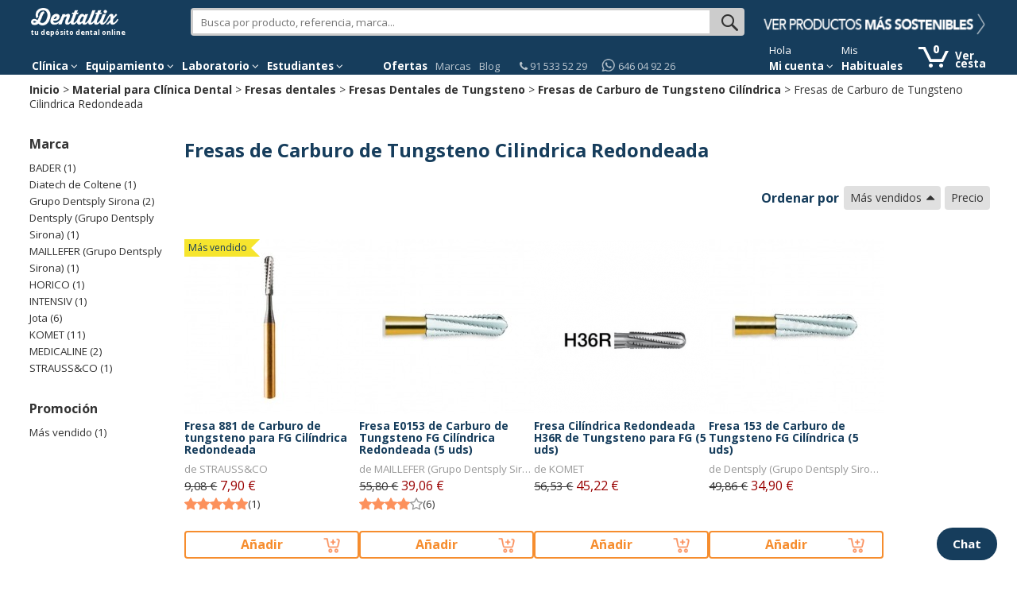

--- FILE ---
content_type: text/html; charset=utf-8
request_url: https://www.dentaltix.com/es/fresas-carburo-tungsteno-cilindrica-redondeada
body_size: 27717
content:
<!DOCTYPE html>
<html lang="es" dir="ltr">
<head>
<link rel="stylesheet" href="https://static.dentaltix.com/front/libs/css/primeicons/primeicons.css">
<script async src="https://static.dentaltix.com/front/libs/polyfill/es-module-shims.min.js"></script>
<script type="importmap">
    {
      "imports": {
        "vue": "https://static.dentaltix.com/front/libs/vue/3.2.47/vue.runtime.esm-browser.prod.min.js",
        "lodash-es": "https://static.dentaltix.com/front/libs/lodash/lodash-4.17.21-esm.js"
      }
    }
</script>
<link rel="preconnect" href="https://fonts.googleapis.com"> <link rel="preconnect" href="https://fonts.gstatic.com" crossorigin> <link href="https://fonts.googleapis.com/css2?family=Open+Sans:ital,wght@0,300..800;1,300..800&display=swap" rel="stylesheet">
  <script>!function(C,oo,k,ie,b,o,t){
    let a=C.scripts[0],c="en",d=C.createElement(ie),
    e=[/^\/([a-z]{2})([_-][a-z]{2})?(\/.*)?/g.exec(k),/^([a-z]{2})\./.exec(oo),
    /\.([a-z]{2,})$/.exec(oo)],f={at:"de",au:c,ca:c,cz:"cs",dk:"da",ee:"et",no:"nb",se:
    "sv",uk:c},g=0;for(g of e){e=g?g[1]:t;if(g)break}e=e.length!=2?t:e;e=f[e]?f[e]:e;d.
    id=b;d.src="https://consent.cookiebot.com/uc.js";d.dataset.cbid=o;d.dataset.
    culture=e;d.async=!0;a.parentNode.insertBefore(d,a)}(document,location.hostname,
    location.pathname,"script","Cookiebot","0954a432-b06c-4132-9838-833c064c4d07","es")
  </script>

    <!-- Google Tag Manager -->
  <script>(function(w,d,s,l,i){w[l]=w[l]||[];w[l].push({'gtm.start':
            new Date().getTime(),event:'gtm.js'});var f=d.getElementsByTagName(s)[0],
            j=d.createElement(s),dl=l!='dataLayer'?'&l='+l:'';j.async=true;j.src=
            'https://www.googletagmanager.com/gtm.js?id='+i+dl;f.parentNode.insertBefore(j,f);
          })(window,document,'script','dataLayer', 'GTM-M4PB5G');
  </script>
  <!-- End Google Tag Manager -->
  
  <!--[if IE]><meta http-equiv='X-UA-Compatible' content='IE=edge,chrome=1'><![endif]-->
  <meta name="viewport" content="width=device-width, initial-scale=1.0, maximum-scale=1.0, user-scalable=yes">
  <!-- <link rel="preload" href="/sites/all/themes/rhythm_dentaltix/images/logoinicio1.png" as="image" />
  <link rel="preload" href="/sites/all/themes/rhythm_dentaltix/images/whatsapp-logo.png" as="image" />
  <link rel="preload" href="/sites/all/themes/rhythm_dentaltix/images/cart/picto_cart.png" as="image" />
  <link rel="preload" href="/sites/all/themes/rhythm_dentaltix/images/logo_dentaltix.png" as="image" />
  <link rel="preload" href="/misc/arrow-desc.png" as="image" /> -->
  <meta http-equiv="Content-Type" content="text/html; charset=utf-8" />
<meta property="og:image" content="https://www.dentaltix.com/sites/all/themes/rhythm_dentaltix/images/logo_dentaltix.png" />

                      <script type="application/ld+json">
                      {   
                          "@context":"https://schema.org",
                          "@type":"BreadcrumbList",
                          "itemListElement":
                          [
                                      {
                                        "@type":"ListItem",
                                        "position":1,
                                        "name":"Inicio",
                                        "item":"https://www.dentaltix.com/es/"
                                      }
      ,
                                      {
                                        "@type":"ListItem",
                                        "position":2,
                                        "name":"Material para Clínica Dental",
                                        "item":"https://www.dentaltix.com/es/clinica-dental"
                                      }
      ,
                                      {
                                        "@type":"ListItem",
                                        "position":3,
                                        "name":"Fresas dentales",
                                        "item":"https://www.dentaltix.com/es/fresas"
                                      }
      ,
                                      {
                                        "@type":"ListItem",
                                        "position":4,
                                        "name":"Fresas Dentales de Tungsteno",
                                        "item":"https://www.dentaltix.com/es/fresas-dentales-tungsteno"
                                      }
      ,
                                      {
                                        "@type":"ListItem",
                                        "position":5,
                                        "name":"Fresas de Carburo de Tungsteno Cilíndrica",
                                        "item":"https://www.dentaltix.com/es/fresas-carburo-tungsteno-cilindrica"
                                      }
      ,
                                      {
                                        "@type":"ListItem",
                                        "position":6,
                                        "name":"Fresas de Carburo de Tungsteno Cilindrica Redondeada",
                                        "item":"https://www.dentaltix.com/es/fresas-carburo-tungsteno-cilindrica-redondeada"
                                      }
      ]
                      }
                      </script>
<link href="https://www.dentaltix.com/es/fresas-carburo-tungsteno-cilindrica-redondeada" rel="alternate" hreflang="es" />
<link href="https://www.dentaltix.com/pt/fresas-carboneto-tungstenio-cilindrica-redondeada" rel="alternate" hreflang="pt" />
<link href="https://www.dentaltix.com/it/frese-carburo-di-tungsteno-cilindriche-arrotondate" rel="alternate" hreflang="it" />
<link href="https://www.dentaltix.com/fr/fraises-en-carbure-de-tungstene-cylindrique-arrondie" rel="alternate" hreflang="fr" />
<link href="https://www.dentaltix.com/en/tungsten-carbide-cylindrical-round-burs" rel="alternate" hreflang="en" />
<link rel="canonical" href="https://www.dentaltix.com/es/fresas-carburo-tungsteno-cilindrica-redondeada" />
<meta property="og:image:alt" content="Dentaltix.com" />
<meta property="og:image:url" content="https://www.dentaltix.com/sites/all/themes/rhythm_dentaltix/images/logo_dentaltix.png" />
<meta property="og:description" content="Dentaltix - Depósito dental: venta de material dental y productos para odontología" />
<meta name="Generator" content="Drupal 7 (http://drupal.org)" />
<meta property="og:type" content="website" />
<meta property="og:title" content="Dentaltix - Depósito Dental Online" />
<meta property="og:url" content="http://internal-root-web-lb-215680068.eu-west-1.elb.amazonaws.com/es/fresas-carburo-tungsteno-cilindrica-redondeada" />
<meta property="og:locale" content="es_ES" />
<meta name="twitter:site" content="@Dentaltix" />
<meta property="og:site_name" content="Dentaltix - Depósito Dental Online" />

                        <script type="application/ld+json">
                        {   
                            "@context":"https://schema.org",
                            "@type":"WebSite",
                            "name":"Dentaltix - Depósito Dental Online",
                            "alternateName":"Dentaltix - Depósito dental: venta de material dental y productos para odontología",
                            "url":"https://www.dentaltix.com"
                        }
                        </script>

                        <script type="application/ld+json">
                        {   
                            "@context":"https://schema.org",
                            "@type":"Organization",
                            "url":"https://www.dentaltix.com",
                            "logo":"https://www.dentaltix.com/sites/all/themes/rhythm_dentaltix/images/logoinicio1.png",
                            "contactPoint":[
                                {
                                    "@type":"ContactPoint",
                                    "telephone":"+34915335229",
                                    "contactType":"Customer Service",
                                    "areaServed":["ES"],
                                    "availableLanguage":["Spanish"]
                                },
                                {
                                    "@type":"ContactPoint",
                                    "telephone":"+33971070302",
                                    "contactType":"Customer Service",
                                    "areaServed":["FR"],
                                    "availableLanguage":["French"]
                                },
                                {
                                    "@type":"ContactPoint",
                                    "telephone":"+39294752516",
                                    "contactType":"Customer Service",
                                    "areaServed":["IT"],
                                    "availableLanguage":["Italian"]
                                },
                                {
                                    "@type":"ContactPoint",
                                    "telephone":"+441254790349",
                                    "contactType":"Customer Service",
                                    "areaServed":["UK"],
                                    "availableLanguage":["English"]
                                }
                                 
                            ],
                            "sameAs":[
                                "https://www.facebook.com/dentaltix/",
                                "https://twitter.com/dentaltix",
                                "https://www.linkedin.com/company/dentared/",
                                "http://www.dentared.com",
                                "https://plus.google.com/+Dentaltix"
                            ]
                        }
                        </script>

          <script type="application/ld+json">
          {
            "@context": "https://schema.org",
            "@type": "ItemList",
            "itemListElement": [{
          "@type": "ListItem",
          "position": 1,
          "name": "Fresa 881 de Carburo de tungsteno para FG Cilíndrica Redondeada",
          "url": "https://www.dentaltix.com/es/straussco/fresa-barracuda-corte-metal"
        },{
          "@type": "ListItem",
          "position": 2,
          "name": "Fresa E0153 de Carburo de Tungsteno FG Cilíndrica Redondeada (5 uds)",
          "url": "https://www.dentaltix.com/es/maillefer/fresa-transmetal-cilindrica-metales-y-amalgamas-fg-5u"
        },{
          "@type": "ListItem",
          "position": 3,
          "name": "Fresa Cilíndrica Redondeada H36R de Tungsteno para FG (5 uds)",
          "url": "https://www.dentaltix.com/es/komet/fresas-tungsteno-h36r-314-012-fg-turbina-5u"
        },{
          "@type": "ListItem",
          "position": 4,
          "name": "Fresa 153 de Carburo de Tungsteno FG Cilíndrica (5 uds)",
          "url": "https://www.dentaltix.com/es/dentsply/fresa-carburo-fg-cil-153-25mm-012-transmetal-fg-5u"
        },{
          "@type": "ListItem",
          "position": 5,
          "name": "Fresa Cilíndrica Cónica H4MC de Tungsteno para FG (5 uds) ",
          "url": "https://www.dentaltix.com/es/komet/fresas-h4mc-cortar-coronas-fg-5ud"
        },{
          "@type": "ListItem",
          "position": 6,
          "name": "Speedster: Fresa S5 de Carburo de Tungsteno para FG Cilíndrica Redondeada",
          "url": "https://www.dentaltix.com/es/diatech-coltene/speedster-fresa-s5-carburo-tungsteno-fg-cilindrica-redondeada"
        },{
          "@type": "ListItem",
          "position": 7,
          "name": "Fresa C4XXLCM de Carburo de Tungsteno para FG Cilíndrica Redondeada (5 uds)",
          "url": "https://www.dentaltix.com/es/horico/fresa-cilindrica-corte-coronas-metalceramica-fg-5ud"
        },{
          "@type": "ListItem",
          "position": 8,
          "name": "Fresa RRC31R de Carburo de Tungsteno FG Cilíndrica Redondeada (5 uds)",
          "url": "https://www.dentaltix.com/es/jota/fresa-rrc31r-carburo-tungsteno-fg-cilindrica-redondeada-5-uds"
        },{
          "@type": "ListItem",
          "position": 9,
          "name": "Fresa Cónica Redondeada H23VIP de Tungsteno para CA (5 uds)",
          "url": "https://www.dentaltix.com/es/komet/fresa-conica-redondeada-h23vip-tungsteno-ca-5-uds"
        },{
          "@type": "ListItem",
          "position": 10,
          "name": "Fresa Cilíndrica Redondeada H32 de Tungsteno para FG (5 uds)",
          "url": "https://www.dentaltix.com/es/komet/fresas-tungsteno-amalgamas-h32-314-012-fg-cx5"
        },{
          "@type": "ListItem",
          "position": 11,
          "name": "Fresa 234 de Carburo de Tungsteno FG Cilíndrica Redondeada (5 uds)",
          "url": "https://www.dentaltix.com/es/medicaline/fresas-234314-carburo-tungsteno-cilindrica-redondeada-fg-5-uds"
        },{
          "@type": "ListItem",
          "position": 12,
          "name": "Fresa 137 de Carburo de Tungsteno FG Cilíndrica Redondeada (5 uds) de MEDICALINE",
          "url": "https://www.dentaltix.com/es/medicaline/fresas-137314-carburo-tungsteno-cilindrica-redondeada-fg-5-uds"
        },{
          "@type": "ListItem",
          "position": 13,
          "name": "Fresa Cónica Redondeada H23VIP de Tungsteno para FG (5 uds)",
          "url": "https://www.dentaltix.com/es/komet/fresas-h23vip-remover-adhesivo-y-cemento-5-uds"
        },{
          "@type": "ListItem",
          "position": 14,
          "name": "Fresa Cilíndrica Redondeada H31RS de Tungsteno para FG (5 uds) ",
          "url": "https://www.dentaltix.com/es/komet/fresa-h31rs314-cilindrica-redondeada-fg-5-uds"
        },{
          "@type": "ListItem",
          "position": 15,
          "name": "Fresa 31A de Carburo de Tungsteno FG Cilíndrica Redondeada (5 uds)",
          "url": "https://www.dentaltix.com/es/jota-fresa-carburo-tungsteno-fg-c31a-5-uds"
        },{
          "@type": "ListItem",
          "position": 16,
          "name": "Fresa 838 de Carburo de Tungsteno FG Cilíndrica Redondeada (6 uds)",
          "url": "https://www.dentaltix.com/es/intensiv/fresas-carburo-crown-cutter-cilindro-redondo-fg-turbina-6u"
        },{
          "@type": "ListItem",
          "position": 17,
          "name": "Fresa Cilíndrica Redondeada H34L de Tungsteno para FG (5 uds) ",
          "url": "https://www.dentaltix.com/es/komet/fresa-carburo-h34l314-cilindrica-fg-5-uds"
        },{
          "@type": "ListItem",
          "position": 18,
          "name": "Fresa 137 de Carburo de Tungsteno FG Cilíndrica Redondeada (5 uds) de BADER",
          "url": "https://www.dentaltix.com/es/bader/fresa-cbr1158-tronco-conica-tungsteno-turbina-5u"
        },{
          "@type": "ListItem",
          "position": 19,
          "name": "Fresa Cilíndrica Redondeada H21R de Tungsteno para FG (5 uds)",
          "url": "https://www.dentaltix.com/es/komet/fresa-h21r-tungsteno-fg-5-uds"
        },{
          "@type": "ListItem",
          "position": 20,
          "name": "Fresa 31R de Carburo de Tungsteno FG Cilíndrica Redondeada (5 uds)",
          "url": "https://www.dentaltix.com/es/jota-fresa-carburo-tungsteno-fg-c31r-5-uds"
        },{
          "@type": "ListItem",
          "position": 21,
          "name": "Fresa 36R de Carburo de Tungsteno FG Cilíndrica Redondeada (5 uds)",
          "url": "https://www.dentaltix.com/es/jota-fresa-carburo-tungsteno-fg-c36r-5-uds"
        },{
          "@type": "ListItem",
          "position": 22,
          "name": "Fresa CX21R de Carburo de Tungsteno FG Cilíndrica Redondeada (5 uds)",
          "url": "https://www.dentaltix.com/es/jota-fresa-carburo-tungsteno-fg-cx21r-5-uds"
        },{
          "@type": "ListItem",
          "position": 23,
          "name": "Fresa Cilíndrica Redondeada H31R de Tungsteno para FG (5 uds) ",
          "url": "https://www.dentaltix.com/es/komet/fresa-h31r314-cilindrica-redondeada-fg-5-uds"
        },{
          "@type": "ListItem",
          "position": 24,
          "name": "Fresa 31EF de Carburo de Tungsteno FG Cilíndrica Redondeada (5 uds)",
          "url": "https://www.dentaltix.com/es/jota-fresa-carburo-tungsteno-fg-c31ef-5-uds"
        },{
          "@type": "ListItem",
          "position": 25,
          "name": "Fresa Cilíndrica Redondeada H34 de Tungsteno para FG (5 uds) ",
          "url": "https://www.dentaltix.com/es/komet/fresa-h34314-cilindrica-redondeada-fg-5-uds"
        },{
          "@type": "ListItem",
          "position": 26,
          "name": "Fresa Cilíndrica Redondeada H40 de Tungsteno para FG (5 uds) ",
          "url": "https://www.dentaltix.com/es/komet/fresa-h40314-cilindrica-redondeada-fg-5-uds"
        }]
          }
          </script>
        <meta name="description" content="Encuentra gran variedad de Fresas de Carburo de Tungsteno Cilindrica Redondeada. Envío gratis a partir de 100€. Entregas en 24/48h." />
<link rel="shortcut icon" href="https://www.dentaltix.com/es/sites/all/themes/rhythm_dentaltix/favicon.ico" type="image/vnd.microsoft.icon" />
  <title>Fresas de Carburo de Tungsteno Cilindrica Redondeada - Dentaltix</title>
  <link type="text/css" rel="stylesheet" href="https://www.dentaltix.com/es/sites/default/files/css/css_T8FwTY83UTM9oXMtLQ3Db_kqHKM8hMNvGa3xFVtKePw.css" media="all" />
<link type="text/css" rel="stylesheet" href="https://www.dentaltix.com/es/sites/default/files/css/css__3ggG13KvGGGXybHrW_3Z38QrV5jN1nR7iyecNITQyE.css" media="all" />
<link type="text/css" rel="stylesheet" href="https://www.dentaltix.com/es/sites/default/files/css/css_UYvdvKM5pLXp0Mz_tCzfLFt8_3htwlUyP9y5sUczcGU.css" media="all" />
<link type="text/css" rel="stylesheet" href="https://www.dentaltix.com/es/sites/default/files/css/css_gHwquV0Ub-nAANoBrE-M8LIIVX9psoRtFArsnfCprwc.css" media="all" />
<link type="text/css" rel="stylesheet" href="https://www.dentaltix.com/es/sites/default/files/css/css__xuY_Jof-A6BdlXMIrptuUAtGcCYC1Al3CuCnMo3Z28.css" media="screen and (max-width: 767px)" />
<link type="text/css" rel="stylesheet" href="https://www.dentaltix.com/es/sites/default/files/css/css_7d7B1WR4mdZV_ZVUnB6h7gk-X7BR4YjRHe0nps3kTuU.css" media="screen and (min-width: 768px)" />
<link type="text/css" rel="stylesheet" href="https://www.dentaltix.com/es/sites/default/files/css/css_enzFTrCHS7P5FmROvChiGCVSW5mYSH3Y-wrPd88JjAk.css" media="screen and (min-width: 992px)" />
<link type="text/css" rel="stylesheet" href="https://www.dentaltix.com/es/sites/default/files/css/css_8nb7De70jDSpJyzowZFgmKTiGEBLMVQFW_-pHkXEW2M.css" media="screen and (min-width: 1250px)" />
  <!-- Etiquetas para evitar 404 por imagens de favicon no encontradas -->
  <link rel="shortcut icon" href="/es/sites/all/themes/rhythm_dentaltix/images/favicons/favicon.ico" type="image/x-icon" />
  <link rel="apple-touch-icon" href="/sites/all/themes/rhythm_dentaltix/images/favicons/apple-touch-icon.png" />
  <link rel="apple-touch-icon" sizes="57x57" href="/sites/all/themes/rhythm_dentaltix/images/favicons/apple-touch-icon-57x57.png" />
  <link rel="apple-touch-icon" sizes="72x72" href="/sites/all/themes/rhythm_dentaltix/images/favicons/apple-touch-icon-72x72.png" />
  <link rel="apple-touch-icon" sizes="76x76" href="/sites/all/themes/rhythm_dentaltix/images/favicons/apple-touch-icon-76x76.png" />
  <link rel="apple-touch-icon" sizes="114x114" href="/sites/all/themes/rhythm_dentaltix/images/favicons/apple-touch-icon-114x114.png" />
  <link rel="apple-touch-icon" sizes="120x120" href="/sites/all/themes/rhythm_dentaltix/images/favicons/apple-touch-icon-120x120.png" />
  <link rel="apple-touch-icon" sizes="144x144" href="/sites/all/themes/rhythm_dentaltix/images/favicons/apple-touch-icon-144x144.png" />
  <link rel="apple-touch-icon" sizes="152x152" href="/sites/all/themes/rhythm_dentaltix/images/favicons/apple-touch-icon-152x152.png" />
  <link rel="apple-touch-icon" sizes="180x180" href="/sites/all/themes/rhythm_dentaltix/images/favicons/apple-touch-icon-180x180.png" />
</head>
<body class="appear-animate html not-front not-logged-in one-sidebar sidebar-first page-taxonomy page-taxonomy-term page-taxonomy-term- page-taxonomy-term-26296">

<!-- Google Tag Manager (noscript) -->
  <noscript>
    <iframe src="https://www.googletagmanager.com/ns.html?id=GTM-M4PB5G"
            height="0" width="0" style="display:none;visibility:hidden">
    </iframe>
  </noscript>
<!-- End Google Tag Manager (noscript) -->

  <div class="main-wrap">
    
        <div class = "page">
  

    <header id="masthead" class="clearfix">
        <section class="header_scripts clearfix">
              <div class="region region-header-scripts">
      <div id="block-dtx-ui-async-data-layer-component" class="block block-dtx-ui " >
  
        
  <div class = "block-content clearfix">
    <div id="async-data-layer"><!--ssr-outlet--></div>
<script type="module" crossorigin="" src="https://front.dentaltix.com/user-ui/async-data-layer/./assets/index.js"></script>
<script>window.async_data_layer = {"id":"async-data-layer","rootProps":{"purchase":null,"menu_path":"taxonomy/term/%","page_type":"category-product-list"},"ssr":false,"context":{"locale":"es","fcsBaseUrl":"https://front.dentaltix.com/user-ui","isAnonymous":true,"shopUrl":"https://www.dentaltix.com/es","userCookieName":"USERbdefd276d58b5f77891bce3f10e021dc","shopId":"ES","defaultProductImageUrl":"https://www.dentaltix.com/it/sites/default/files/default_images/no-product2.png","services":{"frontUser":"https://front.dentaltix.com/user-ui/graphql","frontProduct":"https://front.dentaltix.com/product/graphql","frontCheckout":"https://front.dentaltix.com/checkout/graphql"},"props":{"purchase":null,"menu_path":"taxonomy/term/%","page_type":"category-product-list"}}};</script>  </div>

  </div> <!-- /.block -->
  </div>
        </section>
         
        <div class="container menu">
          <div class="row">
              <div class="region region-branding">
      <div id="block-block-3" class="block block-block col-xs-12 col-sm-3 col-md-2 col-lg-2 " >
  
        
  <div class = "block-content clearfix">
    <div id="burger-menu" class="visible-xs-block"><a href="#"><i class="fa fa-bars"></i></a></div>
<div id = "eslogan">

<div class="logo">

<a href="/es/" title="Deposito Dental Online - Dentaltix"><img src="/es/sites/all/themes/rhythm_dentaltix/images/logoinicio2.webp" alt="Deposito dental: venta de material dental y productos para odontología - Dentaltix"></a>
<span>tu depósito dental online</span></div>

</div>  </div>

  </div> <!-- /.block -->
  <div id="block-dtx-ui-products-search-bar" class="block block-dtx-ui pc-searchbox col-xs-12 col-sm-9 col-md-6 col-lg-7 " >
  
        
  <div class = "block-content clearfix">
    <div id="products-search-bar"><div class="products-search-bar-container"><form><input type="text" value="" placeholder="Busca por producto, referencia, marca..."><button class="search-bar-icon" type="submit"></button></form><div class="products-search-autocomplete-container"><div class="products-search-close-icon"><i class="fa fa-times"></i></div><!----><div><p>Productos</p><!--[--><!--]--></div></div></div></div>

<script type="module" crossorigin="" src="https://front.dentaltix.com/product/products-search-bar/./assets/index.js"></script>
<link rel="stylesheet" href="https://front.dentaltix.com/product/products-search-bar/./assets/index.css">
<script>window.products_search_bar = {"id":"products-search-bar","context":{"locale":"es","fcsBaseUrl":"https://front.dentaltix.com/product","isAnonymous":true,"shopUrl":"https://www.dentaltix.com/es","userCookieName":"USERbdefd276d58b5f77891bce3f10e021dc","shopId":"ES","defaultProductImageUrl":"https://www.dentaltix.com/it/sites/default/files/default_images/no-product2.png","services":{"frontUser":"https://front.dentaltix.com/user-ui/graphql","frontProduct":"https://front.dentaltix.com/product/graphql","frontCheckout":"https://front.dentaltix.com/checkout/graphql"},"priceWithTaxes":false,"searchResultUrl":"https://www.dentaltix.com/es/search-results","appId":"7ba86VunQsim26ypTmKdeA"}};</script>  </div>

  </div> <!-- /.block -->
  <div id="block-block-36" class="block block-block hidden-xs hidden-sm col-md-4 col-lg-3 " >
  
        
  <div class = "block-content clearfix">
    <div id="promo">

<a class="promocion" href="/es/productos-dentales-ecologicos"><img class="banner-sostenibles" src="https://static.dentaltix.com/paginas-estaticas/banner-header/banner-header-sostenible-ES.png" alt="Productos-Dentales-Ecologicos"></a></div>

<style>
@media (max-width: 991px) {
  #block-block-36 {
  display:none !important;
  }
}
</style>  </div>

  </div> <!-- /.block -->
  </div>
          </div>
          <nav class="row">
              <div class="region region-menu">
      <div id="block-block-1" class="block block-block col-xs-12 col-sm-11 navbar " >
  
        
  <div class = "block-content clearfix">
    <div class="container-fluid">
 <div class="close-slide">
    <a href="#" class="fa fa-arrow-left"></a>
    <a href="#" class="fa fa-remove"></a>
  </div>
    <ul class="nav navbar-nav">

        <li id="li-clinicas" class="dropdown menu">
            <a href="/es/clinica-dental" class="dropdown-toggle" role="button" aria-haspopup="true"
                aria-expanded="false"><span>Clínica </span><i class="fa fa-angle-down"></i></a>
            <ul id="menuclinicas" class="dropdown-menu menu-height">
                <li data-submenu-id="submenu-agujas-y-jeringas">
                    <a href="/es/agujas-y-jeringas">Agujas y Jeringas <i class="fa fa-caret-right"></i></a>
                    <div id="submenu-agujas-y-jeringas" class="popover"></div>
                </li>
                <li data-submenu-id="submenu-blanqueamiento">
                    <a href="/es/blanqueamiento-dental">Blanqueamiento Dental <i class="fa fa-caret-right"></i></a>
                    <div id="submenu-blanqueamiento" class="popover"></div>
                </li>
                <li data-submenu-id="submenu-cementos">
                    <a href="/es/cementos-dentales">Cementos<i class="fa fa-caret-right"></i></a>
                    <div id="submenu-cementos" class="popover"></div>
                </li>
                <li data-submenu-id="submenu-composites">
                    <a href="/es/composites">Composites<i class="fa fa-caret-right"></i></a>
                    <div id="submenu-composites" class="popover"></div>
                </li>
                <li data-submenu-id="submenu-cirugia-y-periodoncia">
                    <a href="/es/cirugia-y-periodoncia">Cirugía Dental <i class="fa fa-caret-right"></i></a>
                    <div id="submenu-cirugia-y-periodoncia" class="popover"></div>
                </li>
                <li data-submenu-id="submenu-desechables">
                    <a href="/es/desechables">Desechables<i class="fa fa-caret-right"></i></a>
                    <div id="submenu-desechables" class="popover"></div>
                </li>
                <li data-submenu-id="submenu-desinfeccion">
                    <a href="/es/desinfeccion">Desinfección y Limpieza <i class="fa fa-caret-right"></i></a>
                    <div id="submenu-desinfeccion" class="popover"></div>
                </li>
                <li data-submenu-id="submenu-endodoncia">
                    <a href="/es/endodoncia">Endodoncia <i class="fa fa-caret-right"></i></a>
                    <div id="submenu-endodoncia" class="popover"></div>
                </li>
                <li data-submenu-id="submenu-fresas">
                    <a href="/es/fresas">Fresas <i class="fa fa-caret-right"></i></a>
                    <div id="submenu-fresas" class="popover"></div>
                </li>
                <li data-submenu-id="submenu-implantes">
                    <a href="/es/implantes">Implantes y Aditamentos <i class="fa fa-caret-right"></i></a>
                    <div id="submenu-implantes" class="popover"></div>
                </li>
                <li data-submenu-id="submenu-impresion">
                    <a href="/es/impresion">Impresión <i class="fa fa-caret-right"></i></a>
                    <div id="submenu-impresion" class="popover"></div>
                </li>
                <li data-submenu-id="submenu-instrumental">
                    <a href="/es/instrumental">Instrumental <i class="fa fa-caret-right"></i></a>
                    <div id="submenu-instrumental" class="popover"></div>
                </li>
                <li data-submenu-id="submenu-ortodoncia">
                    <a href="/es/ortodoncia"> Ortodoncia <i class="fa fa-caret-right"></i></a>
                    <div id="submenu-ortodoncia" class="popover"></div>
                </li>
                <li data-submenu-id="submenu-packs">
                    <a href="/es/packs-especiales">Packs Ahorro</a>
                </li>
                <li data-submenu-id="submenu-profilaxis">
                    <a href="/es/profilaxis">Profilaxis <i class="fa fa-caret-right"></i></a>
                    <div id="submenu-profilaxis" class="popover"></div>
                </li>
        </li>
        <li data-submenu-id="submenu-radiografia">
            <a href="/es/radiografia">Radiología <i class="fa fa-caret-right"></i></a>
            <div id="submenu-radiografia" class="popover"></div>
        </li>
        <li data-submenu-id="submenu-obturacion">
            <a href="/es/obturacion">Restauración y Obturación <i class="fa fa-caret-right"></i></a>
            <div id="submenu-obturacion" class="popover"></div>
        </li>
        <li data-submenu-id="submenu-uniformes-y-calzado">
            <a href="/es/indumentaria-clinica-dental">Uniformes y Calzado <i class="fa fa-caret-right"></i></a>
            <div id="submenu-uniformes-y-calzado" class="popover"></div>
        </li>
        <li data-submenu-id="submenu-nuevovarios">
            <a href="/es/varios">Varios <i class="fa fa-caret-right"></i></a>
            <div id="submenu-nuevovarios" class="popover"></div>
        </li>
        <li class="ver-todo">
            <a href="/es/mapa-del-sitio">Todas las categorías</a>
        </li>
    </ul><!-- menuclinicas -->
    </li><!-- li clinicas -->

    <li id="li-equipamientos" class="dropdown menu">
        <a href="/es/aparatologia" class="dropdown-toggle" role="button" aria-haspopup="true"
            aria-expanded="false">Equipamiento <i class="fa fa-angle-down"></i></a>
        <ul id="menuequipamientos" class="dropdown-menu menu-height">
            <li data-submenu-id="submenu-equipamiento-cirugia-dental">
                <a href="/es/equipamiento-cirugia-dental">Cirugía <i class="fa fa-caret-right"></i></a>
                <div id="submenu-equipamiento-cirugia-dental" class="popover"></div>
            </li>
            <li data-submenu-id="submenu-equipamiento-esterilizacion-y-desinfeccion">
                <a href="/es/equipamiento-esterilizacion-y-desinfeccion">Esterilización y Desinfección <i
                        class="fa fa-caret-right"></i></a>
                <div id="submenu-equipamiento-esterilizacion-y-desinfeccion" class="popover"></div>
            </li>
            <li data-submenu-id="submenu-equipamiento-endodoncia">
                <a href="/es/equipamiento-endodoncia">Endodoncia<i class="fa fa-caret-right"></i></a>
                <div id="submenu-equipamiento-endodoncia" class="popover"></div>
            </li>
            <li data-submenu-id="submenu-estetica-y-restauracion">
                <a href="/es/estetica-y-restauracion-dental">Estética y Restauración <i
                        class="fa fa-caret-right"></i></a>
                <div id="submenu-estetica-y-restauracion" class="popover"></div>
            </li>
            <li data-submenu-id="submenu-aparatologia-radiologica">
                <a href="/es/aparatologia-radiologica">Imagen Digital <i class="fa fa-caret-right"></i></a>
                <div id="submenu-aparatologia-radiologica" class="popover"></div>
            </li>
            <li data-submenu-id="submenu-rotatorios">
                <a href="/es/rotatorios">Instrumental Rotatorio <i class="fa fa-caret-right"></i></a>
                <div id="submenu-rotatorios" class="popover"></div>
            </li>
            <li data-submenu-id="submenu-repuestos-accesorios">
                <a href="/es/repuestos-accesorios">Mantenimiento y Repuestos<i class="fa fa-caret-right"></i></a>
                <div id="submenu-repuestos-accesorios" class="popover"></div>
            </li>
            <li data-submenu-id="submenu-mobiliario-clinico">
                <a href="/es/mobiliario-clinico-dental">Mobiliario Clínico <i class="fa fa-caret-right"></i></a>
                <div id="submenu-mobiliario-clinico" class="popover"></div>
            </li>
            <li data-submenu-id="submenu-equipamiento-profilaxis">
                <a href="/es/equipamiento-profilaxis">Profilaxis <i class="fa fa-caret-right"></i></a>
                <div id="submenu-equipamiento-profilaxis" class="popover"></div>
            </li>
            <li data-submenu-id="submenu-sala-maquinas">
                <a href="/es/sala-maquinas">Sala de Máquinas <i class="fa fa-caret-right"></i></a>
                <div id="submenu-sala-maquinas" class="popover"></div>
            </li>
            <li data-submenu-id="soldadoras-intraorales-dentales">
                <a href="/es/soldadoras-intraorales-dentales">Soldadoras Intraorales</a>
            </li>
            <li data-submenu-id="submenu-aparatologia-varia">
                <a href="/es/aparatologia-varia">Varios</a>
            </li>
            <li class="ver-todo">
                <a href="/es/mapa-del-sitio">Todas las categorías</a>
            </li>
        </ul><!-- menuequipamientos -->
    </li><!-- li equipamientos -->

    <li id="li-laboratorios" class="dropdown menu">
        <a href="/es/laboratorio" class="dropdown-toggle" role="button" aria-haspopup="true"
            aria-expanded="false">Laboratorio <i class="fa fa-angle-down"></i></a>
        <ul id="menulaboratorios" class="dropdown-menu menu-height">
            <li data-submenu-id="submenu-abrasivos">
                <a href="/es/abrasivos-y-pulido-laboratorio">Abrasivos y Pulido<i class="fa fa-caret-right"></i></a>
                <div id="submenu-abrasivos" class="popover"></div>
            </li>
            <li data-submenu-id="submenu-accesorioslabo">
                <a href="/es/accesorios-laboratorio-dental">Accesorios para Laboratorio<i
                        class="fa fa-caret-right"></i></a>
                <div id="submenu-accesorioslabo" class="popover"></div>
            </li>
            <li data-submenu-id="submenu-aleaciones">
                <a href="/es/aleaciones-y-metales">Aleaciones y Metales<i class="fa fa-caret-right"></i></a>
                <div id="submenu-aleaciones" class="popover"></div>
            </li>
            <li data-submenu-id="submenu-cadcam">
                <a href="/es/cadcam">CAD CAM Dental<i class="fa fa-caret-right"></i></a>
                <div id="submenu-cadcam" class="popover"></div>
            </li>
            <li data-submenu-id="submenu-ceramicas">
                <a href="/es/ceramicas-dentales">Cerámicas<i class="fa fa-caret-right"></i></a>
                <div id="submenu-ceramicas" class="popover"></div>
            </li>
            <li data-submenu-id="submenu-ceras">
                <a href="/es/ceras-preformas-y-planchas-base">Ceras, Preformas y Planchas<i
                        class="fa fa-caret-right"></i></a>
                <div id="submenu-ceras" class="popover"></div>
            </li>
            <li data-submenu-id="submenu-dientes">
                <a href="/es/dientes-acrilicos">Dientes Acrílicos<i class="fa fa-caret-right"></i></a>
                <div id="submenu-dientes" class="popover"></div>
            </li>
            <li data-submenu-id="submenu-aparatologia-laboratorio">
                <a href="/es/aparatologia-laboratorio">Equipos para Laboratorio <i class="fa fa-caret-right"></i></a>
                <div id="submenu-aparatologia-laboratorio" class="popover"></div>
            </li>
            <li data-submenu-id="submenu-fresaslabo">
                <a href="/es/fresas-y-discos-laboratorio">Fresas y Discos<i class="fa fa-caret-right"></i></a>
                <div id="submenu-fresaslabo" class="popover"></div>
            </li>
            <li data-submenu-id="submenu-instrumental-laboratorio">
                <a href="/es/instrumental-laboratorio-dental">Instrumental<i class="fa fa-caret-right"></i></a>
                <div id="submenu-instrumental-laboratorio" class="popover"></div>
            </li>
            <li data-submenu-id="submenu-resinas">
                <a href="/es/ceramica-resinas-y-acrilicos">Resinas y Acrílicos <i class="fa fa-caret-right"></i></a>
                <div id="submenu-resinas" class="popover"></div>
            </li>
            <li data-submenu-id="submenu-revestimiento-y-enmuflado">
                <a href="/es/revestimiento-y-enmuflado">Revestimiento y Enmuflado <i class="fa fa-caret-right"></i></a>
                <div id="submenu-revestimiento-y-enmuflado" class="popover"></div>
            </li>
            <li class="ver-todo">
                <a href="/es/mapa-del-sitio">Todas las categorías</a>
            </li>
        </ul><!-- menulaboratorios -->
    </li><!-- li laboratorios -->

    <li id="li-estudiantes-menu" class="dropdown menu">
        <a href="/es/ofertas-estudiantes-odontologia" class="dropdown-toggle navbar-link" role="button" aria-haspopup="true"
            aria-expanded="false">Estudiantes <i class="fa fa-angle-down"></i></a>
        <ul id="menuestudiantes" class="dropdown-menu menu-height">
            <li data-submenu-id="submenu-articuladores">
                <a href="/es/articuladores-dentales">Articuladores <i class="fa fa-caret-right"></i></a>
                <div id="submenu-articuladores" class="popover"></div>
            </li>
            <li data-submenu-id="submenu-consumibles">
                <a href="/es/ofertas-estudiantes-odontologia?f%5B0%5D=field_subcategor_a%3A20522">Consumibles <i
                        class="fa fa-caret-right"></i></a>
                <div id="submenu-consumibles" class="popover"></div>
            </li>
            <li data-submenu-id="submenu-equipos-estudiantes">
                <a href="/es/ofertas-estudiantes-odontologia?f%5B0%5D=field_subcategor_a%3A17617">Equipos <i
                        class="fa fa-caret-right"></i></a>
                <div id="submenu-equipos-estudiantes" class="popover"></div>
            </li>
            <li data-submenu-id="submenu-kits">
                <a href="/es/kits-rotatorios-estudiantes">Kits de Rotatorios <i class="fa fa-caret-right"></i></a>
                <div id="submenu-kits" class="popover"></div>
            </li>
            <li data-submenu-id="submenu-tipodontos">
                <a href="/es/modelos-y-tipodontos-dentales">Modelos y Tipodontos <i class="fa fa-caret-right"></i></a>
                <div id="submenu-tipodontos" class="popover"></div>
            </li>
            <li data-submenu-id="submenu-protesis">
                <a href="/es/ofertas-estudiantes-odontologia?f%5B0%5D=field_subcategor_a%3A18825">Prótesis <i
                        class="fa fa-caret-right"></i></a>
                <div id="submenu-protesis" class="popover"></div>
            </li>
            <li data-submenu-id="submenu-universidades">
                <a href="/es/listas-materiales-estudiantes-universidades-odontologia">Universidad <i
                        class="fa fa-caret-right"></i></a>
                <div id="submenu-universidades" class="popover"></div>
            </li>
            <li class="ver-todo">
                <a href="/es/mapa-del-sitio">Todas las categorías</a>
            </li>
        </ul>
    </li><!-- li estudiantes -->

    <li class="delimiter-menu-botones menu hidden-xs hidden-sm"></li>

    <!--<li id="li-covid" class="hidden-sm menu"><a href="/es/material-proteccion-sanitario">Covid-19</a></li> -->
    <!--<li id="li-estudiantes" class="hidden-sm menu"><a href="/es/ofertas-estudiantes-odontologia">Estudiantes</a></li><!-- li estudiantes -->
    <li id="li-covid" class="menu"><a href="/es/super-ofertas" id="ofertas-header">Ofertas</a></li><!-- li covid -->
    <li id="li-marcas" class="hidden-sm hidden-md menu"><a href="/es/marcas">Marcas</a></li><!-- li marcas -->
    <li id="li-blog" class="menu"><a href="/es/blog">Blog</a></li><!-- li blog -->



    <li id="li-contacto" class="menu">
        <a href="/es/contacto"><span class="telefono"><i class="fa fa-phone"></i> 91 533 52 29</span></a>
        <a href="https://api.whatsapp.com/send?phone=646049226" rel="nofollow" target="_blank"
            class="hidden-sm hidden-md"><span class="whatsapp">646 04 92 26</span></a>
    </li><!-- li#contact-number <img
                    src="/es/sites/all/themes/rhythm_dentaltix/images/whatsapp-logo.png" alt="Logo Whatsapp"
                    title="Whatsapp" style="height: 16px; vertical-align: sub;" /> -->



<li id="login-menu" class="dropdown"><!--[--><span class="texto-extra hidden-xs">Hola </span><a href="/es/user" rel="nofollow" class="dropdown-toggle" data-toggle="dropdown" role="button" aria-haspopup="true" aria-expanded="false" style="color:white;font-weight:bold;">Mi cuenta <i class="fa fa-angle-down"></i></a><ul id="menucuenta" class="dropdown-menu" style="margin:-1px;"><!--[--><li class="login"><a class="btn btn-primary" href="/es/user/login" rel="nofollow">Iniciar sesión</a></li><hr><li class="last"><span class="texto-extra">¿Nuevo en Dentaltix?</span><a href="/es/user/register" class="btn btn-link" rel="nofollow">Empieza aquí</a></li><!--]--></ul><!--]--></li>
<script type="module" crossorigin="" src="https://front.dentaltix.com/user-ui/login-menu/./assets/index.js"></script>
<link rel="stylesheet" href="https://front.dentaltix.com/user-ui/login-menu/./assets/index.css">
<script>window.login_menu = {"id":"login-menu","rootProps":{"urls":{"userProfile":"/es/user","userOrders":"/es/user/{userId}/orders","userWishlist":"/es/user/{userId}/wishlist","userAddresses":"/es/user/{userId}/addressbook","userUsuals":"/es/user/mis-habituales","login":"/es/user/login","logout":"/es/user/logout","register":"/es/user/register"},"anonymousUserDatalayer":{"id":"ES0","name":null,"roles":["anonymous user"],"group":"customer","customer_profiles":"empty"}},"ssr":true,"context":{"locale":"es","fcsBaseUrl":"https://front.dentaltix.com/user-ui","isAnonymous":true,"shopUrl":"https://www.dentaltix.com/es","userCookieName":"USERbdefd276d58b5f77891bce3f10e021dc","shopId":"ES","defaultProductImageUrl":"https://www.dentaltix.com/it/sites/default/files/default_images/no-product2.png","services":{"frontUser":"https://front.dentaltix.com/user-ui/graphql","frontProduct":"https://front.dentaltix.com/product/graphql","frontCheckout":"https://front.dentaltix.com/checkout/graphql"},"props":{"urls":{"userProfile":"/es/user","userOrders":"/es/user/{userId}/orders","userWishlist":"/es/user/{userId}/wishlist","userAddresses":"/es/user/{userId}/addressbook","userUsuals":"/es/user/mis-habituales","login":"/es/user/login","logout":"/es/user/logout","register":"/es/user/register"},"anonymousUserDatalayer":{"id":"ES0","name":null,"roles":["anonymous user"],"group":"customer","customer_profiles":"empty"}}}};</script>
<li id="li-my-produtcs">
<span class="texto-extra hidden-xs">Mis</span>
<a rel="nofollow" href="/es/user/mis-habituales" class="desktop">Habituales</a>
<a rel="nofollow" href="/es/user/mis-habituales" class="mobile">Mis habituales</a>
</li>
    </ul><!-- <ul class="navbar nav"> -->
</div><!-- <div class="container"> -->

  <script>
    const dropdownToggles = document.querySelectorAll('.navbar-link');

    dropdownToggles.forEach(function(toggle) {
      toggle.addEventListener('click', function(e) {
          window.location.href = this.getAttribute('href');
      });
    });
  </script>


<style>
@media (min-width: 768px) {
.desktop {
display: block !important;
}

.mobile {
display: none !important;
}

    .navbar-nav {
        display: flex;
    }

#li-cuenta-2  {
   margin-left: auto;
    padding-right: 15px !important;
}

#masthead .navbar .nav > li#li-my-produtcs  {
   padding-left: 10px;
   padding-right: 0px
}

#masthead ul.navbar-nav li.menu {
margin-right: 1rem;
}
}

@media (min-width: 768px) and (max-width: 992px) {
#li-estudiantes-menu {
display:none !important;
}
#masthead ul.navbar-nav li.menu {
// margin-right: .5rem;
}
}
.no-price-favorites{
    max-width: 265px;
}
@media (max-width: 767px) {
.no-price-favorites{
    max-width: none;
}
.desktop {
display: none !important;
}

.mobile {
display: block !important;
}
#li-cuenta-2 {
grid-row:1;

}
#li-my-produtcs {
grid-row:2;
}

#li-my-produtcs a, 
#li-cuenta-2 a
{
color: #163d5c !important;
    opacity: 1;
    padding: 10px 15px !important;
    font-size: 1.4rem !important;
}
}

#li-cuenta-2 > span {
    max-width: 100px;
    overflow: hidden;
    white-space: nowrap;
    text-overflow: ellipsis;
}

aside#sidebar-first ul.expanded > li::before {
    content: "" !important;
}

aside#sidebar-first ul.expanded {
    margin-left: 0px !important; 
}

.flag-brand-container .brand {
display:block;
overflow:hidden;
text-overflow:ellipsis;
}
</style>  </div>

  </div> <!-- /.block -->
  <div id="block-dtx-ui-cart-mini" class="block block-dtx-ui col-xs-5 col-sm-1 mt-1 cart-mini-block " >
  
        
  <div class = "block-content clearfix">
    <div id="cart-mini"><!--ssr-outlet--></div>
<script type="module" crossorigin="" src="https://front.dentaltix.com/checkout/cart-mini/./assets/index.js"></script>
<link rel="stylesheet" href="https://front.dentaltix.com/checkout/cart-mini/./assets/index.css">
<script>window.cart_mini = {"id":"cart-mini","ssr":false,"rootProps":{},"context":{"locale":"es","fcsBaseUrl":"https://front.dentaltix.com/checkout","isAnonymous":true,"shopUrl":"https://www.dentaltix.com/es","userCookieName":"USERbdefd276d58b5f77891bce3f10e021dc","shopId":"ES","defaultProductImageUrl":"https://www.dentaltix.com/it/sites/default/files/default_images/no-product2.png","services":{"frontUser":"https://front.dentaltix.com/user-ui/graphql","frontProduct":"https://front.dentaltix.com/product/graphql","frontCheckout":"https://front.dentaltix.com/checkout/graphql"},"cartUrl":"https://front.dentaltix.com/checkout/v1/cart","tokenUrl":"https://front.dentaltix.com/checkout/auth/token","priceWithTaxes":false,"urlToCheckout":"/es/checkout/{order_id}","urlToCartSummary":"/es/cart"}};</script>  </div>

  </div> <!-- /.block -->
  </div>
          </nav>
        </div> 
      </header>

      <section class="header_first clearfix">
                </section> 

      <section class="container contextual-links-region clearfix">
        <div class="row">
          <div class="col-xs-12 breadcrumbs">
             <div id="breadcrumbs"><a href="/es/">Inicio</a> &gt; <a href="/es/clinica-dental">Material para Clínica Dental</a> &gt; <a href="/es/fresas">Fresas dentales</a> &gt; <a href="/es/fresas-dentales-tungsteno">Fresas Dentales de Tungsteno</a> &gt; <a href="/es/fresas-carburo-tungsteno-cilindrica">Fresas de Carburo de Tungsteno Cilíndrica</a> &gt; Fresas de Carburo de Tungsteno Cilindrica Redondeada</div>
                      </div>
          <div class="col-xs-12">
                                  </div>
                  </div>
        <div class="row">
                      <aside id="sidebar-first" class="col-xs-12 col-sm-3 col-lg-2">
                <div class="region region-sidebar-first">
      <div id="block-views-link-categoria-blog-block" class="block block-views " >
  
        
  <div class = "block-content clearfix">
    <div class="view view-link-categoria-blog view-id-link_categoria_blog view-display-id-block view-dom-id-57eb0717dbc9f9decffa218b0630a6ae">
        
    
  
      <div class="clearfix"></div>
    <div class="view-content">
        <div class="views-row views-row-1 views-row-odd views-row-first views-row-last">
      
  <div>        <div></div>  </div>  </div>
    </div>
  
  
  
  
  
  
</div>  </div>

  </div> <!-- /.block -->
  <div id="block-facetapi-mxzdbqg0ddtc6fju1csfmom3x8lrljkr" class="block block-facetapi field_marca " >
  
          <h4 class=" ">Marca</h4>
      
  <div class = "block-content clearfix">
    <div class="item-list"><ul class="facetapi-facetapi-links facetapi-facet-field-marca" id="facetapi-facet-search-apiproduct-display-block-field-marca"><li class="leaf first"><a href="/es/fresas-carburo-tungsteno-cilindrica-redondeada?f%5B0%5D=field_marca%3A2325" rel="nofollow" class="facetapi-inactive" id="facetapi-link--3">BADER (1)<span class="element-invisible"> Apply BADER filter </span></a></li>
<li class="leaf"><a href="/es/fresas-carburo-tungsteno-cilindrica-redondeada?f%5B0%5D=field_marca%3A385" rel="nofollow" class="facetapi-inactive" id="facetapi-link--4">Diatech de Coltene (1)<span class="element-invisible"> Apply Diatech de Coltene filter </span></a></li>
<li class="expanded"><a href="/es/fresas-carburo-tungsteno-cilindrica-redondeada?f%5B0%5D=field_marca%3A49630" rel="nofollow" class="facetapi-inactive" id="facetapi-link--5">Grupo Dentsply Sirona (2)<span class="element-invisible"> Apply Grupo Dentsply Sirona filter </span></a><div class="item-list"><ul class="expanded"><li class="leaf first"><a href="/es/fresas-carburo-tungsteno-cilindrica-redondeada?f%5B0%5D=field_marca%3A88" rel="nofollow" class="facetapi-inactive" id="facetapi-link--6">Dentsply (Grupo Dentsply Sirona) (1)<span class="element-invisible"> Apply Dentsply (Grupo Dentsply Sirona) filter </span></a></li>
<li class="leaf last"><a href="/es/fresas-carburo-tungsteno-cilindrica-redondeada?f%5B0%5D=field_marca%3A79" rel="nofollow" class="facetapi-inactive" id="facetapi-link--7">MAILLEFER (Grupo Dentsply Sirona) (1)<span class="element-invisible"> Apply MAILLEFER (Grupo Dentsply Sirona) filter </span></a></li>
</ul></div></li>
<li class="leaf"><a href="/es/fresas-carburo-tungsteno-cilindrica-redondeada?f%5B0%5D=field_marca%3A235" rel="nofollow" class="facetapi-inactive" id="facetapi-link--8">HORICO (1)<span class="element-invisible"> Apply HORICO filter </span></a></li>
<li class="leaf"><a href="/es/fresas-carburo-tungsteno-cilindrica-redondeada?f%5B0%5D=field_marca%3A5055" rel="nofollow" class="facetapi-inactive" id="facetapi-link--9">INTENSIV (1)<span class="element-invisible"> Apply INTENSIV filter </span></a></li>
<li class="leaf"><a href="/es/fresas-carburo-tungsteno-cilindrica-redondeada?f%5B0%5D=field_marca%3A9858" rel="nofollow" class="facetapi-inactive" id="facetapi-link--10">Jota (6)<span class="element-invisible"> Apply Jota filter </span></a></li>
<li class="leaf"><a href="/es/fresas-carburo-tungsteno-cilindrica-redondeada?f%5B0%5D=field_marca%3A392" rel="nofollow" class="facetapi-inactive" id="facetapi-link--11">KOMET (11)<span class="element-invisible"> Apply KOMET filter </span></a></li>
<li class="leaf"><a href="/es/fresas-carburo-tungsteno-cilindrica-redondeada?f%5B0%5D=field_marca%3A550" rel="nofollow" class="facetapi-inactive" id="facetapi-link--12">MEDICALINE (2)<span class="element-invisible"> Apply MEDICALINE filter </span></a></li>
<li class="leaf last"><a href="/es/fresas-carburo-tungsteno-cilindrica-redondeada?f%5B0%5D=field_marca%3A7380" rel="nofollow" class="facetapi-inactive" id="facetapi-link--13">STRAUSS&amp;CO (1)<span class="element-invisible"> Apply STRAUSS&amp;CO filter </span></a></li>
</ul></div>  </div>

  </div> <!-- /.block -->
  <div id="block-facetapi-y5vsbxkwipkp15uxfm1e0pzl3ohjseea" class="block block-facetapi field_product_field_promocion " >
  
          <h4 class=" ">Promoción</h4>
      
  <div class = "block-content clearfix">
    <div class="item-list"><ul class="facetapi-facetapi-links facetapi-facet-field-productfield-promocion" id="facetapi-facet-search-apiproduct-display-block-field-productfield-promocion"><li class="leaf first last"><a href="/es/fresas-carburo-tungsteno-cilindrica-redondeada?f%5B0%5D=field_product%253Afield_promocion%3AM%C3%A1s%20vendido" rel="nofollow" class="facetapi-inactive" id="facetapi-link">Más vendido (1)<span class="element-invisible"> Apply Más vendido filter </span></a></li>
</ul></div>  </div>

  </div> <!-- /.block -->
  </div>
            </aside>
          
            <main class="col-xs-12 col-sm-9 col-lg-10">
              <div class="row">
                                  <div class="region region-content">
      <div id="block-system-main" class="block block-system " >
  
        
  <div class = "block-content clearfix">
    <div class="term-listing-heading"><div id="taxonomy-term-26296" class="taxonomy-term vocabulary-subcategoria-libros">

  
  <div class="content">
    <div class="field field-name-name-field field-type-text field-label-hidden"><h1>Fresas de Carburo de Tungsteno Cilindrica Redondeada</h1>
</div>  </div>

</div>
</div><div class="view view-display-products view-id-display_products view-display-id-page_2 view-dom-id-f1d85765cfe21a8cb7467003e8b6e4ce">
        
    
  
      <div class="clearfix"></div>
    <div class="view-content">
      <div id="products-display-page"><div class="products-display-container"><!--[--><!--[--><div class="product-item responsive product-model-item"><div class="flag-container flag-desktop"><span class="flag best-seller-flag">Más vendido</span></div><a href="https://www.dentaltix.com/es/straussco/fresa-barracuda-corte-metal" class="image-container"><!--[--><img class="loading-img" src="[data-uri]" alt="image: "><noscript><img src='https://www.dentaltix.com/es/sites/default/files/styles/medium/public/fresa-barracuda-corte-metal-b1558-012.jpg?itok=jOK3ynGC' alt='image: ' /></noscript><!--]--></a><div><a href="https://www.dentaltix.com/es/straussco/fresa-barracuda-corte-metal" class="product-item-title"><strong>Fresa 881 de Carburo de tungsteno para FG Cilíndrica Redondeada</strong>  </a><div class="flag-brand-container"><div class="flag-container flag-mobile"><span class="flag best-seller-flag">Más vendido</span></div><span class="brand">de STRAUSS&amp;CO</span></div><div class="mini-price-rating"><div><p class="mini-price-container"><del>9,08 €</del> 7,90 €</p></div><div class="rate-stars-container"><div class="p-rating p-readonly"><!----><!--[--><div class="p-rating-item p-rating-item-active"><span class="p-hidden-accessible"><input type="radio" value="1" readonly aria-label="1 star"></span><!--[--><svg width="14" height="14" viewBox="0 0 14 14" fill="none" xmlns="http://www.w3.org/2000/svg" class="p-icon p-rating-icon" aria-hidden="true"><g clip-path="url(#clip0_288_11823)"><path d="M13.9718 5.36453C13.9398 5.26298 13.8798 5.17252 13.7986 5.10356C13.7175 5.0346 13.6186 4.98994 13.5132 4.97472L9.37043 4.37088L7.51307 0.617955C7.46021 0.529271 7.38522 0.455834 7.29545 0.404836C7.20568 0.353838 7.1042 0.327026 7.00096 0.327026C6.89771 0.327026 6.79624 0.353838 6.70647 0.404836C6.6167 0.455834 6.54171 0.529271 6.48885 0.617955L4.63149 4.37088L0.488746 4.97472C0.383363 4.98994 0.284416 5.0346 0.203286 5.10356C0.122157 5.17252 0.0621407 5.26298 0.03014 5.36453C-0.00402286 5.46571 -0.00924428 5.57442 0.0150645 5.67841C0.0393733 5.7824 0.0922457 5.87753 0.167722 5.95308L3.17924 8.87287L2.4684 13.0003C2.45038 13.1066 2.46229 13.2158 2.50278 13.3157C2.54328 13.4156 2.61077 13.5022 2.6977 13.5659C2.78477 13.628 2.88746 13.6644 2.99416 13.6712C3.10087 13.678 3.20733 13.6547 3.30153 13.6042L7.00096 11.6551L10.708 13.6042C10.79 13.6491 10.882 13.6728 10.9755 13.673C11.0958 13.6716 11.2129 13.6343 11.3119 13.5659C11.3988 13.5022 11.4663 13.4156 11.5068 13.3157C11.5473 13.2158 11.5592 13.1066 11.5412 13.0003L10.8227 8.87287L13.8266 5.95308C13.9033 5.87835 13.9577 5.7836 13.9833 5.67957C14.009 5.57554 14.005 5.4664 13.9718 5.36453Z" fill="currentColor"></path></g><defs><clipPath id="clip0_288_11823"><rect width="14" height="14" fill="white"></rect></clipPath></defs></svg><!--]--></div><div class="p-rating-item p-rating-item-active"><span class="p-hidden-accessible"><input type="radio" value="2" readonly aria-label="2 stars"></span><!--[--><svg width="14" height="14" viewBox="0 0 14 14" fill="none" xmlns="http://www.w3.org/2000/svg" class="p-icon p-rating-icon" aria-hidden="true"><g clip-path="url(#clip0_288_11823)"><path d="M13.9718 5.36453C13.9398 5.26298 13.8798 5.17252 13.7986 5.10356C13.7175 5.0346 13.6186 4.98994 13.5132 4.97472L9.37043 4.37088L7.51307 0.617955C7.46021 0.529271 7.38522 0.455834 7.29545 0.404836C7.20568 0.353838 7.1042 0.327026 7.00096 0.327026C6.89771 0.327026 6.79624 0.353838 6.70647 0.404836C6.6167 0.455834 6.54171 0.529271 6.48885 0.617955L4.63149 4.37088L0.488746 4.97472C0.383363 4.98994 0.284416 5.0346 0.203286 5.10356C0.122157 5.17252 0.0621407 5.26298 0.03014 5.36453C-0.00402286 5.46571 -0.00924428 5.57442 0.0150645 5.67841C0.0393733 5.7824 0.0922457 5.87753 0.167722 5.95308L3.17924 8.87287L2.4684 13.0003C2.45038 13.1066 2.46229 13.2158 2.50278 13.3157C2.54328 13.4156 2.61077 13.5022 2.6977 13.5659C2.78477 13.628 2.88746 13.6644 2.99416 13.6712C3.10087 13.678 3.20733 13.6547 3.30153 13.6042L7.00096 11.6551L10.708 13.6042C10.79 13.6491 10.882 13.6728 10.9755 13.673C11.0958 13.6716 11.2129 13.6343 11.3119 13.5659C11.3988 13.5022 11.4663 13.4156 11.5068 13.3157C11.5473 13.2158 11.5592 13.1066 11.5412 13.0003L10.8227 8.87287L13.8266 5.95308C13.9033 5.87835 13.9577 5.7836 13.9833 5.67957C14.009 5.57554 14.005 5.4664 13.9718 5.36453Z" fill="currentColor"></path></g><defs><clipPath id="clip0_288_11823"><rect width="14" height="14" fill="white"></rect></clipPath></defs></svg><!--]--></div><div class="p-rating-item p-rating-item-active"><span class="p-hidden-accessible"><input type="radio" value="3" readonly aria-label="3 stars"></span><!--[--><svg width="14" height="14" viewBox="0 0 14 14" fill="none" xmlns="http://www.w3.org/2000/svg" class="p-icon p-rating-icon" aria-hidden="true"><g clip-path="url(#clip0_288_11823)"><path d="M13.9718 5.36453C13.9398 5.26298 13.8798 5.17252 13.7986 5.10356C13.7175 5.0346 13.6186 4.98994 13.5132 4.97472L9.37043 4.37088L7.51307 0.617955C7.46021 0.529271 7.38522 0.455834 7.29545 0.404836C7.20568 0.353838 7.1042 0.327026 7.00096 0.327026C6.89771 0.327026 6.79624 0.353838 6.70647 0.404836C6.6167 0.455834 6.54171 0.529271 6.48885 0.617955L4.63149 4.37088L0.488746 4.97472C0.383363 4.98994 0.284416 5.0346 0.203286 5.10356C0.122157 5.17252 0.0621407 5.26298 0.03014 5.36453C-0.00402286 5.46571 -0.00924428 5.57442 0.0150645 5.67841C0.0393733 5.7824 0.0922457 5.87753 0.167722 5.95308L3.17924 8.87287L2.4684 13.0003C2.45038 13.1066 2.46229 13.2158 2.50278 13.3157C2.54328 13.4156 2.61077 13.5022 2.6977 13.5659C2.78477 13.628 2.88746 13.6644 2.99416 13.6712C3.10087 13.678 3.20733 13.6547 3.30153 13.6042L7.00096 11.6551L10.708 13.6042C10.79 13.6491 10.882 13.6728 10.9755 13.673C11.0958 13.6716 11.2129 13.6343 11.3119 13.5659C11.3988 13.5022 11.4663 13.4156 11.5068 13.3157C11.5473 13.2158 11.5592 13.1066 11.5412 13.0003L10.8227 8.87287L13.8266 5.95308C13.9033 5.87835 13.9577 5.7836 13.9833 5.67957C14.009 5.57554 14.005 5.4664 13.9718 5.36453Z" fill="currentColor"></path></g><defs><clipPath id="clip0_288_11823"><rect width="14" height="14" fill="white"></rect></clipPath></defs></svg><!--]--></div><div class="p-rating-item p-rating-item-active"><span class="p-hidden-accessible"><input type="radio" value="4" readonly aria-label="4 stars"></span><!--[--><svg width="14" height="14" viewBox="0 0 14 14" fill="none" xmlns="http://www.w3.org/2000/svg" class="p-icon p-rating-icon" aria-hidden="true"><g clip-path="url(#clip0_288_11823)"><path d="M13.9718 5.36453C13.9398 5.26298 13.8798 5.17252 13.7986 5.10356C13.7175 5.0346 13.6186 4.98994 13.5132 4.97472L9.37043 4.37088L7.51307 0.617955C7.46021 0.529271 7.38522 0.455834 7.29545 0.404836C7.20568 0.353838 7.1042 0.327026 7.00096 0.327026C6.89771 0.327026 6.79624 0.353838 6.70647 0.404836C6.6167 0.455834 6.54171 0.529271 6.48885 0.617955L4.63149 4.37088L0.488746 4.97472C0.383363 4.98994 0.284416 5.0346 0.203286 5.10356C0.122157 5.17252 0.0621407 5.26298 0.03014 5.36453C-0.00402286 5.46571 -0.00924428 5.57442 0.0150645 5.67841C0.0393733 5.7824 0.0922457 5.87753 0.167722 5.95308L3.17924 8.87287L2.4684 13.0003C2.45038 13.1066 2.46229 13.2158 2.50278 13.3157C2.54328 13.4156 2.61077 13.5022 2.6977 13.5659C2.78477 13.628 2.88746 13.6644 2.99416 13.6712C3.10087 13.678 3.20733 13.6547 3.30153 13.6042L7.00096 11.6551L10.708 13.6042C10.79 13.6491 10.882 13.6728 10.9755 13.673C11.0958 13.6716 11.2129 13.6343 11.3119 13.5659C11.3988 13.5022 11.4663 13.4156 11.5068 13.3157C11.5473 13.2158 11.5592 13.1066 11.5412 13.0003L10.8227 8.87287L13.8266 5.95308C13.9033 5.87835 13.9577 5.7836 13.9833 5.67957C14.009 5.57554 14.005 5.4664 13.9718 5.36453Z" fill="currentColor"></path></g><defs><clipPath id="clip0_288_11823"><rect width="14" height="14" fill="white"></rect></clipPath></defs></svg><!--]--></div><div class="p-rating-item p-rating-item-active"><span class="p-hidden-accessible"><input type="radio" value="5" checked readonly aria-label="5 stars"></span><!--[--><svg width="14" height="14" viewBox="0 0 14 14" fill="none" xmlns="http://www.w3.org/2000/svg" class="p-icon p-rating-icon" aria-hidden="true"><g clip-path="url(#clip0_288_11823)"><path d="M13.9718 5.36453C13.9398 5.26298 13.8798 5.17252 13.7986 5.10356C13.7175 5.0346 13.6186 4.98994 13.5132 4.97472L9.37043 4.37088L7.51307 0.617955C7.46021 0.529271 7.38522 0.455834 7.29545 0.404836C7.20568 0.353838 7.1042 0.327026 7.00096 0.327026C6.89771 0.327026 6.79624 0.353838 6.70647 0.404836C6.6167 0.455834 6.54171 0.529271 6.48885 0.617955L4.63149 4.37088L0.488746 4.97472C0.383363 4.98994 0.284416 5.0346 0.203286 5.10356C0.122157 5.17252 0.0621407 5.26298 0.03014 5.36453C-0.00402286 5.46571 -0.00924428 5.57442 0.0150645 5.67841C0.0393733 5.7824 0.0922457 5.87753 0.167722 5.95308L3.17924 8.87287L2.4684 13.0003C2.45038 13.1066 2.46229 13.2158 2.50278 13.3157C2.54328 13.4156 2.61077 13.5022 2.6977 13.5659C2.78477 13.628 2.88746 13.6644 2.99416 13.6712C3.10087 13.678 3.20733 13.6547 3.30153 13.6042L7.00096 11.6551L10.708 13.6042C10.79 13.6491 10.882 13.6728 10.9755 13.673C11.0958 13.6716 11.2129 13.6343 11.3119 13.5659C11.3988 13.5022 11.4663 13.4156 11.5068 13.3157C11.5473 13.2158 11.5592 13.1066 11.5412 13.0003L10.8227 8.87287L13.8266 5.95308C13.9033 5.87835 13.9577 5.7836 13.9833 5.67957C14.009 5.57554 14.005 5.4664 13.9718 5.36453Z" fill="currentColor"></path></g><defs><clipPath id="clip0_288_11823"><rect width="14" height="14" fill="white"></rect></clipPath></defs></svg><!--]--></div><!--]--></div><!--[--><span> (1) </span><!--]--></div></div><!--[--><!--[--><!----><!----><div class="increment-decrement-container without-qty lite btn-flexible product-item-btn"><div class="increment-decrement-button-container"><button class="p-button p-component increment-decrement-btn btn-grid" type="button"><!--[--><span class="btn-text">Añadir</span><span class="btn-icon cart-icon custom-cart-icon-orange"></span><!--]--></button></div></div><!--]--><!----><!--]--></div></div><!--]--><!--[--><div class="product-item responsive product-model-item"><!----><a href="https://www.dentaltix.com/es/maillefer/fresa-transmetal-cilindrica-metales-y-amalgamas-fg-5u" class="image-container"><!--[--><img class="loading-img" src="[data-uri]" alt="image: "><noscript><img src='https://www.dentaltix.com/es/sites/default/files/styles/medium/public/cicli.jpg?itok=AL54-ARN' alt='image: ' /></noscript><!--]--></a><div><a href="https://www.dentaltix.com/es/maillefer/fresa-transmetal-cilindrica-metales-y-amalgamas-fg-5u" class="product-item-title"><strong>Fresa E0153 de Carburo de Tungsteno FG Cilíndrica Redondeada (5 uds)</strong>  </a><div class="flag-brand-container"><!----><span class="brand">de MAILLEFER (Grupo Dentsply Sirona)</span></div><div class="mini-price-rating"><div><p class="mini-price-container"><del>55,80 €</del> 39,06 €</p></div><div class="rate-stars-container"><div class="p-rating p-readonly"><!----><!--[--><div class="p-rating-item p-rating-item-active"><span class="p-hidden-accessible"><input type="radio" value="1" readonly aria-label="1 star"></span><!--[--><svg width="14" height="14" viewBox="0 0 14 14" fill="none" xmlns="http://www.w3.org/2000/svg" class="p-icon p-rating-icon" aria-hidden="true"><g clip-path="url(#clip0_288_11823)"><path d="M13.9718 5.36453C13.9398 5.26298 13.8798 5.17252 13.7986 5.10356C13.7175 5.0346 13.6186 4.98994 13.5132 4.97472L9.37043 4.37088L7.51307 0.617955C7.46021 0.529271 7.38522 0.455834 7.29545 0.404836C7.20568 0.353838 7.1042 0.327026 7.00096 0.327026C6.89771 0.327026 6.79624 0.353838 6.70647 0.404836C6.6167 0.455834 6.54171 0.529271 6.48885 0.617955L4.63149 4.37088L0.488746 4.97472C0.383363 4.98994 0.284416 5.0346 0.203286 5.10356C0.122157 5.17252 0.0621407 5.26298 0.03014 5.36453C-0.00402286 5.46571 -0.00924428 5.57442 0.0150645 5.67841C0.0393733 5.7824 0.0922457 5.87753 0.167722 5.95308L3.17924 8.87287L2.4684 13.0003C2.45038 13.1066 2.46229 13.2158 2.50278 13.3157C2.54328 13.4156 2.61077 13.5022 2.6977 13.5659C2.78477 13.628 2.88746 13.6644 2.99416 13.6712C3.10087 13.678 3.20733 13.6547 3.30153 13.6042L7.00096 11.6551L10.708 13.6042C10.79 13.6491 10.882 13.6728 10.9755 13.673C11.0958 13.6716 11.2129 13.6343 11.3119 13.5659C11.3988 13.5022 11.4663 13.4156 11.5068 13.3157C11.5473 13.2158 11.5592 13.1066 11.5412 13.0003L10.8227 8.87287L13.8266 5.95308C13.9033 5.87835 13.9577 5.7836 13.9833 5.67957C14.009 5.57554 14.005 5.4664 13.9718 5.36453Z" fill="currentColor"></path></g><defs><clipPath id="clip0_288_11823"><rect width="14" height="14" fill="white"></rect></clipPath></defs></svg><!--]--></div><div class="p-rating-item p-rating-item-active"><span class="p-hidden-accessible"><input type="radio" value="2" readonly aria-label="2 stars"></span><!--[--><svg width="14" height="14" viewBox="0 0 14 14" fill="none" xmlns="http://www.w3.org/2000/svg" class="p-icon p-rating-icon" aria-hidden="true"><g clip-path="url(#clip0_288_11823)"><path d="M13.9718 5.36453C13.9398 5.26298 13.8798 5.17252 13.7986 5.10356C13.7175 5.0346 13.6186 4.98994 13.5132 4.97472L9.37043 4.37088L7.51307 0.617955C7.46021 0.529271 7.38522 0.455834 7.29545 0.404836C7.20568 0.353838 7.1042 0.327026 7.00096 0.327026C6.89771 0.327026 6.79624 0.353838 6.70647 0.404836C6.6167 0.455834 6.54171 0.529271 6.48885 0.617955L4.63149 4.37088L0.488746 4.97472C0.383363 4.98994 0.284416 5.0346 0.203286 5.10356C0.122157 5.17252 0.0621407 5.26298 0.03014 5.36453C-0.00402286 5.46571 -0.00924428 5.57442 0.0150645 5.67841C0.0393733 5.7824 0.0922457 5.87753 0.167722 5.95308L3.17924 8.87287L2.4684 13.0003C2.45038 13.1066 2.46229 13.2158 2.50278 13.3157C2.54328 13.4156 2.61077 13.5022 2.6977 13.5659C2.78477 13.628 2.88746 13.6644 2.99416 13.6712C3.10087 13.678 3.20733 13.6547 3.30153 13.6042L7.00096 11.6551L10.708 13.6042C10.79 13.6491 10.882 13.6728 10.9755 13.673C11.0958 13.6716 11.2129 13.6343 11.3119 13.5659C11.3988 13.5022 11.4663 13.4156 11.5068 13.3157C11.5473 13.2158 11.5592 13.1066 11.5412 13.0003L10.8227 8.87287L13.8266 5.95308C13.9033 5.87835 13.9577 5.7836 13.9833 5.67957C14.009 5.57554 14.005 5.4664 13.9718 5.36453Z" fill="currentColor"></path></g><defs><clipPath id="clip0_288_11823"><rect width="14" height="14" fill="white"></rect></clipPath></defs></svg><!--]--></div><div class="p-rating-item p-rating-item-active"><span class="p-hidden-accessible"><input type="radio" value="3" readonly aria-label="3 stars"></span><!--[--><svg width="14" height="14" viewBox="0 0 14 14" fill="none" xmlns="http://www.w3.org/2000/svg" class="p-icon p-rating-icon" aria-hidden="true"><g clip-path="url(#clip0_288_11823)"><path d="M13.9718 5.36453C13.9398 5.26298 13.8798 5.17252 13.7986 5.10356C13.7175 5.0346 13.6186 4.98994 13.5132 4.97472L9.37043 4.37088L7.51307 0.617955C7.46021 0.529271 7.38522 0.455834 7.29545 0.404836C7.20568 0.353838 7.1042 0.327026 7.00096 0.327026C6.89771 0.327026 6.79624 0.353838 6.70647 0.404836C6.6167 0.455834 6.54171 0.529271 6.48885 0.617955L4.63149 4.37088L0.488746 4.97472C0.383363 4.98994 0.284416 5.0346 0.203286 5.10356C0.122157 5.17252 0.0621407 5.26298 0.03014 5.36453C-0.00402286 5.46571 -0.00924428 5.57442 0.0150645 5.67841C0.0393733 5.7824 0.0922457 5.87753 0.167722 5.95308L3.17924 8.87287L2.4684 13.0003C2.45038 13.1066 2.46229 13.2158 2.50278 13.3157C2.54328 13.4156 2.61077 13.5022 2.6977 13.5659C2.78477 13.628 2.88746 13.6644 2.99416 13.6712C3.10087 13.678 3.20733 13.6547 3.30153 13.6042L7.00096 11.6551L10.708 13.6042C10.79 13.6491 10.882 13.6728 10.9755 13.673C11.0958 13.6716 11.2129 13.6343 11.3119 13.5659C11.3988 13.5022 11.4663 13.4156 11.5068 13.3157C11.5473 13.2158 11.5592 13.1066 11.5412 13.0003L10.8227 8.87287L13.8266 5.95308C13.9033 5.87835 13.9577 5.7836 13.9833 5.67957C14.009 5.57554 14.005 5.4664 13.9718 5.36453Z" fill="currentColor"></path></g><defs><clipPath id="clip0_288_11823"><rect width="14" height="14" fill="white"></rect></clipPath></defs></svg><!--]--></div><div class="p-rating-item p-rating-item-active"><span class="p-hidden-accessible"><input type="radio" value="4" checked readonly aria-label="4 stars"></span><!--[--><svg width="14" height="14" viewBox="0 0 14 14" fill="none" xmlns="http://www.w3.org/2000/svg" class="p-icon p-rating-icon" aria-hidden="true"><g clip-path="url(#clip0_288_11823)"><path d="M13.9718 5.36453C13.9398 5.26298 13.8798 5.17252 13.7986 5.10356C13.7175 5.0346 13.6186 4.98994 13.5132 4.97472L9.37043 4.37088L7.51307 0.617955C7.46021 0.529271 7.38522 0.455834 7.29545 0.404836C7.20568 0.353838 7.1042 0.327026 7.00096 0.327026C6.89771 0.327026 6.79624 0.353838 6.70647 0.404836C6.6167 0.455834 6.54171 0.529271 6.48885 0.617955L4.63149 4.37088L0.488746 4.97472C0.383363 4.98994 0.284416 5.0346 0.203286 5.10356C0.122157 5.17252 0.0621407 5.26298 0.03014 5.36453C-0.00402286 5.46571 -0.00924428 5.57442 0.0150645 5.67841C0.0393733 5.7824 0.0922457 5.87753 0.167722 5.95308L3.17924 8.87287L2.4684 13.0003C2.45038 13.1066 2.46229 13.2158 2.50278 13.3157C2.54328 13.4156 2.61077 13.5022 2.6977 13.5659C2.78477 13.628 2.88746 13.6644 2.99416 13.6712C3.10087 13.678 3.20733 13.6547 3.30153 13.6042L7.00096 11.6551L10.708 13.6042C10.79 13.6491 10.882 13.6728 10.9755 13.673C11.0958 13.6716 11.2129 13.6343 11.3119 13.5659C11.3988 13.5022 11.4663 13.4156 11.5068 13.3157C11.5473 13.2158 11.5592 13.1066 11.5412 13.0003L10.8227 8.87287L13.8266 5.95308C13.9033 5.87835 13.9577 5.7836 13.9833 5.67957C14.009 5.57554 14.005 5.4664 13.9718 5.36453Z" fill="currentColor"></path></g><defs><clipPath id="clip0_288_11823"><rect width="14" height="14" fill="white"></rect></clipPath></defs></svg><!--]--></div><div class="p-rating-item"><span class="p-hidden-accessible"><input type="radio" value="5" readonly aria-label="5 stars"></span><!--[--><svg width="14" height="14" viewBox="0 0 14 14" fill="none" xmlns="http://www.w3.org/2000/svg" class="p-icon p-rating-icon" aria-hidden="true"><g clip-path="url(#clip0_288_11830)"><path d="M10.9741 13.6721C10.8806 13.6719 10.7886 13.6483 10.7066 13.6033L7.00002 11.6545L3.29345 13.6033C3.19926 13.6539 3.09281 13.6771 2.98612 13.6703C2.87943 13.6636 2.77676 13.6271 2.6897 13.5651C2.60277 13.5014 2.53529 13.4147 2.4948 13.3148C2.45431 13.215 2.44241 13.1058 2.46042 12.9995L3.17881 8.87264L0.167699 5.95324C0.0922333 5.8777 0.039368 5.78258 0.0150625 5.67861C-0.00924303 5.57463 -0.00402231 5.46594 0.030136 5.36477C0.0621323 5.26323 0.122141 5.17278 0.203259 5.10383C0.284377 5.03488 0.383311 4.99023 0.488681 4.97501L4.63087 4.37126L6.48797 0.618832C6.54083 0.530159 6.61581 0.456732 6.70556 0.405741C6.79532 0.35475 6.89678 0.327942 7.00002 0.327942C7.10325 0.327942 7.20471 0.35475 7.29447 0.405741C7.38422 0.456732 7.4592 0.530159 7.51206 0.618832L9.36916 4.37126L13.5114 4.97501C13.6167 4.99023 13.7157 5.03488 13.7968 5.10383C13.8779 5.17278 13.9379 5.26323 13.9699 5.36477C14.0041 5.46594 14.0093 5.57463 13.985 5.67861C13.9607 5.78258 13.9078 5.8777 13.8323 5.95324L10.8212 8.87264L11.532 12.9995C11.55 13.1058 11.5381 13.215 11.4976 13.3148C11.4571 13.4147 11.3896 13.5014 11.3027 13.5651C11.2059 13.632 11.0917 13.6692 10.9741 13.6721ZM7.00002 10.4393C7.09251 10.4404 7.18371 10.4613 7.2675 10.5005L10.2098 12.029L9.65193 8.75036C9.6368 8.6584 9.64343 8.56418 9.6713 8.47526C9.69918 8.38633 9.74751 8.30518 9.81242 8.23832L12.1969 5.94559L8.90298 5.45648C8.81188 5.44198 8.72555 5.406 8.65113 5.35152C8.57671 5.29703 8.51633 5.2256 8.475 5.14314L7.00002 2.1626L5.52503 5.15078C5.4837 5.23324 5.42332 5.30467 5.3489 5.35916C5.27448 5.41365 5.18815 5.44963 5.09705 5.46412L1.80318 5.94559L4.18761 8.23832C4.25252 8.30518 4.30085 8.38633 4.32873 8.47526C4.3566 8.56418 4.36323 8.6584 4.3481 8.75036L3.7902 12.0519L6.73253 10.5234C6.81451 10.4762 6.9058 10.4475 7.00002 10.4393Z" fill="currentColor"></path></g><defs><clipPath id="clip0_288_11830"><rect width="14" height="14" fill="white"></rect></clipPath></defs></svg><!--]--></div><!--]--></div><!--[--><span> (6) </span><!--]--></div></div><!--[--><!--[--><!----><!----><div class="increment-decrement-container without-qty lite btn-flexible product-item-btn"><div class="increment-decrement-button-container"><button class="p-button p-component increment-decrement-btn btn-grid" type="button"><!--[--><span class="btn-text">Añadir</span><span class="btn-icon cart-icon custom-cart-icon-orange"></span><!--]--></button></div></div><!--]--><!----><!--]--></div></div><!--]--><!--[--><div class="product-item responsive product-model-item"><!----><a href="https://www.dentaltix.com/es/komet/fresas-tungsteno-h36r-314-012-fg-turbina-5u" class="image-container"><!--[--><img class="loading-img" src="[data-uri]" alt="image: "><noscript><img src='https://www.dentaltix.com/es/sites/default/files/styles/medium/public/kometh36r.png?itok=Ws7p3Ji4' alt='image: ' /></noscript><!--]--></a><div><a href="https://www.dentaltix.com/es/komet/fresas-tungsteno-h36r-314-012-fg-turbina-5u" class="product-item-title"><strong>Fresa Cilíndrica Redondeada H36R de Tungsteno para FG (5 uds)</strong>  </a><div class="flag-brand-container"><!----><span class="brand">de KOMET</span></div><div class="mini-price-rating"><div><p class="mini-price-container"><del>56,53 €</del> 45,22 €</p></div><!----></div><!--[--><!--[--><!----><!----><div class="increment-decrement-container without-qty lite btn-flexible product-item-btn"><div class="increment-decrement-button-container"><button class="p-button p-component increment-decrement-btn btn-grid" type="button"><!--[--><span class="btn-text">Añadir</span><span class="btn-icon cart-icon custom-cart-icon-orange"></span><!--]--></button></div></div><!--]--><!----><!--]--></div></div><!--]--><!--[--><div class="product-item responsive product-model-item"><!----><a href="https://www.dentaltix.com/es/dentsply/fresa-carburo-fg-cil-153-25mm-012-transmetal-fg-5u" class="image-container"><!--[--><img class="loading-img" src="[data-uri]" alt="image: "><noscript><img src='https://www.dentaltix.com/es/sites/default/files/styles/medium/public/fresa-transmetal-maillefer-153-25-mm-012-5-ud.jpg?itok=VVwEWy_E' alt='image: ' /></noscript><!--]--></a><div><a href="https://www.dentaltix.com/es/dentsply/fresa-carburo-fg-cil-153-25mm-012-transmetal-fg-5u" class="product-item-title"><strong>Fresa 153 de Carburo de Tungsteno FG Cilíndrica (5 uds)</strong>  </a><div class="flag-brand-container"><!----><span class="brand">de Dentsply (Grupo Dentsply Sirona)</span></div><div class="mini-price-rating"><div><p class="mini-price-container"><del>49,86 €</del> 34,90 €</p></div><!----></div><!--[--><!--[--><!----><!----><div class="increment-decrement-container without-qty lite btn-flexible product-item-btn"><div class="increment-decrement-button-container"><button class="p-button p-component increment-decrement-btn btn-grid" type="button"><!--[--><span class="btn-text">Añadir</span><span class="btn-icon cart-icon custom-cart-icon-orange"></span><!--]--></button></div></div><!--]--><!----><!--]--></div></div><!--]--><!--[--><div class="product-item responsive product-model-item"><!----><a href="https://www.dentaltix.com/es/komet/fresas-h4mc-cortar-coronas-fg-5ud" class="image-container"><!--[--><img class="loading-img" src="[data-uri]" alt="image: "><noscript><img src='https://www.dentaltix.com/es/sites/default/files/styles/medium/public/h4mcxxl_0.jpg?itok=98qD-kii' alt='image: ' /></noscript><!--]--></a><div><a href="https://www.dentaltix.com/es/komet/fresas-h4mc-cortar-coronas-fg-5ud" class="product-item-title"><strong>Fresa Cilíndrica Cónica H4MC de Tungsteno para FG (5 uds) </strong>  </a><div class="flag-brand-container"><!----><span class="brand">de KOMET</span></div><div class="mini-price-rating"><div><p class="mini-price-container"><del>11,72 €</del> 9,38 €</p></div><div class="rate-stars-container"><div class="p-rating p-readonly"><!----><!--[--><div class="p-rating-item p-rating-item-active"><span class="p-hidden-accessible"><input type="radio" value="1" readonly aria-label="1 star"></span><!--[--><svg width="14" height="14" viewBox="0 0 14 14" fill="none" xmlns="http://www.w3.org/2000/svg" class="p-icon p-rating-icon" aria-hidden="true"><g clip-path="url(#clip0_288_11823)"><path d="M13.9718 5.36453C13.9398 5.26298 13.8798 5.17252 13.7986 5.10356C13.7175 5.0346 13.6186 4.98994 13.5132 4.97472L9.37043 4.37088L7.51307 0.617955C7.46021 0.529271 7.38522 0.455834 7.29545 0.404836C7.20568 0.353838 7.1042 0.327026 7.00096 0.327026C6.89771 0.327026 6.79624 0.353838 6.70647 0.404836C6.6167 0.455834 6.54171 0.529271 6.48885 0.617955L4.63149 4.37088L0.488746 4.97472C0.383363 4.98994 0.284416 5.0346 0.203286 5.10356C0.122157 5.17252 0.0621407 5.26298 0.03014 5.36453C-0.00402286 5.46571 -0.00924428 5.57442 0.0150645 5.67841C0.0393733 5.7824 0.0922457 5.87753 0.167722 5.95308L3.17924 8.87287L2.4684 13.0003C2.45038 13.1066 2.46229 13.2158 2.50278 13.3157C2.54328 13.4156 2.61077 13.5022 2.6977 13.5659C2.78477 13.628 2.88746 13.6644 2.99416 13.6712C3.10087 13.678 3.20733 13.6547 3.30153 13.6042L7.00096 11.6551L10.708 13.6042C10.79 13.6491 10.882 13.6728 10.9755 13.673C11.0958 13.6716 11.2129 13.6343 11.3119 13.5659C11.3988 13.5022 11.4663 13.4156 11.5068 13.3157C11.5473 13.2158 11.5592 13.1066 11.5412 13.0003L10.8227 8.87287L13.8266 5.95308C13.9033 5.87835 13.9577 5.7836 13.9833 5.67957C14.009 5.57554 14.005 5.4664 13.9718 5.36453Z" fill="currentColor"></path></g><defs><clipPath id="clip0_288_11823"><rect width="14" height="14" fill="white"></rect></clipPath></defs></svg><!--]--></div><div class="p-rating-item p-rating-item-active"><span class="p-hidden-accessible"><input type="radio" value="2" readonly aria-label="2 stars"></span><!--[--><svg width="14" height="14" viewBox="0 0 14 14" fill="none" xmlns="http://www.w3.org/2000/svg" class="p-icon p-rating-icon" aria-hidden="true"><g clip-path="url(#clip0_288_11823)"><path d="M13.9718 5.36453C13.9398 5.26298 13.8798 5.17252 13.7986 5.10356C13.7175 5.0346 13.6186 4.98994 13.5132 4.97472L9.37043 4.37088L7.51307 0.617955C7.46021 0.529271 7.38522 0.455834 7.29545 0.404836C7.20568 0.353838 7.1042 0.327026 7.00096 0.327026C6.89771 0.327026 6.79624 0.353838 6.70647 0.404836C6.6167 0.455834 6.54171 0.529271 6.48885 0.617955L4.63149 4.37088L0.488746 4.97472C0.383363 4.98994 0.284416 5.0346 0.203286 5.10356C0.122157 5.17252 0.0621407 5.26298 0.03014 5.36453C-0.00402286 5.46571 -0.00924428 5.57442 0.0150645 5.67841C0.0393733 5.7824 0.0922457 5.87753 0.167722 5.95308L3.17924 8.87287L2.4684 13.0003C2.45038 13.1066 2.46229 13.2158 2.50278 13.3157C2.54328 13.4156 2.61077 13.5022 2.6977 13.5659C2.78477 13.628 2.88746 13.6644 2.99416 13.6712C3.10087 13.678 3.20733 13.6547 3.30153 13.6042L7.00096 11.6551L10.708 13.6042C10.79 13.6491 10.882 13.6728 10.9755 13.673C11.0958 13.6716 11.2129 13.6343 11.3119 13.5659C11.3988 13.5022 11.4663 13.4156 11.5068 13.3157C11.5473 13.2158 11.5592 13.1066 11.5412 13.0003L10.8227 8.87287L13.8266 5.95308C13.9033 5.87835 13.9577 5.7836 13.9833 5.67957C14.009 5.57554 14.005 5.4664 13.9718 5.36453Z" fill="currentColor"></path></g><defs><clipPath id="clip0_288_11823"><rect width="14" height="14" fill="white"></rect></clipPath></defs></svg><!--]--></div><div class="p-rating-item p-rating-item-active"><span class="p-hidden-accessible"><input type="radio" value="3" checked readonly aria-label="3 stars"></span><!--[--><svg width="14" height="14" viewBox="0 0 14 14" fill="none" xmlns="http://www.w3.org/2000/svg" class="p-icon p-rating-icon" aria-hidden="true"><g clip-path="url(#clip0_288_11823)"><path d="M13.9718 5.36453C13.9398 5.26298 13.8798 5.17252 13.7986 5.10356C13.7175 5.0346 13.6186 4.98994 13.5132 4.97472L9.37043 4.37088L7.51307 0.617955C7.46021 0.529271 7.38522 0.455834 7.29545 0.404836C7.20568 0.353838 7.1042 0.327026 7.00096 0.327026C6.89771 0.327026 6.79624 0.353838 6.70647 0.404836C6.6167 0.455834 6.54171 0.529271 6.48885 0.617955L4.63149 4.37088L0.488746 4.97472C0.383363 4.98994 0.284416 5.0346 0.203286 5.10356C0.122157 5.17252 0.0621407 5.26298 0.03014 5.36453C-0.00402286 5.46571 -0.00924428 5.57442 0.0150645 5.67841C0.0393733 5.7824 0.0922457 5.87753 0.167722 5.95308L3.17924 8.87287L2.4684 13.0003C2.45038 13.1066 2.46229 13.2158 2.50278 13.3157C2.54328 13.4156 2.61077 13.5022 2.6977 13.5659C2.78477 13.628 2.88746 13.6644 2.99416 13.6712C3.10087 13.678 3.20733 13.6547 3.30153 13.6042L7.00096 11.6551L10.708 13.6042C10.79 13.6491 10.882 13.6728 10.9755 13.673C11.0958 13.6716 11.2129 13.6343 11.3119 13.5659C11.3988 13.5022 11.4663 13.4156 11.5068 13.3157C11.5473 13.2158 11.5592 13.1066 11.5412 13.0003L10.8227 8.87287L13.8266 5.95308C13.9033 5.87835 13.9577 5.7836 13.9833 5.67957C14.009 5.57554 14.005 5.4664 13.9718 5.36453Z" fill="currentColor"></path></g><defs><clipPath id="clip0_288_11823"><rect width="14" height="14" fill="white"></rect></clipPath></defs></svg><!--]--></div><div class="p-rating-item"><span class="p-hidden-accessible"><input type="radio" value="4" readonly aria-label="4 stars"></span><!--[--><svg width="14" height="14" viewBox="0 0 14 14" fill="none" xmlns="http://www.w3.org/2000/svg" class="p-icon p-rating-icon" aria-hidden="true"><g clip-path="url(#clip0_288_11830)"><path d="M10.9741 13.6721C10.8806 13.6719 10.7886 13.6483 10.7066 13.6033L7.00002 11.6545L3.29345 13.6033C3.19926 13.6539 3.09281 13.6771 2.98612 13.6703C2.87943 13.6636 2.77676 13.6271 2.6897 13.5651C2.60277 13.5014 2.53529 13.4147 2.4948 13.3148C2.45431 13.215 2.44241 13.1058 2.46042 12.9995L3.17881 8.87264L0.167699 5.95324C0.0922333 5.8777 0.039368 5.78258 0.0150625 5.67861C-0.00924303 5.57463 -0.00402231 5.46594 0.030136 5.36477C0.0621323 5.26323 0.122141 5.17278 0.203259 5.10383C0.284377 5.03488 0.383311 4.99023 0.488681 4.97501L4.63087 4.37126L6.48797 0.618832C6.54083 0.530159 6.61581 0.456732 6.70556 0.405741C6.79532 0.35475 6.89678 0.327942 7.00002 0.327942C7.10325 0.327942 7.20471 0.35475 7.29447 0.405741C7.38422 0.456732 7.4592 0.530159 7.51206 0.618832L9.36916 4.37126L13.5114 4.97501C13.6167 4.99023 13.7157 5.03488 13.7968 5.10383C13.8779 5.17278 13.9379 5.26323 13.9699 5.36477C14.0041 5.46594 14.0093 5.57463 13.985 5.67861C13.9607 5.78258 13.9078 5.8777 13.8323 5.95324L10.8212 8.87264L11.532 12.9995C11.55 13.1058 11.5381 13.215 11.4976 13.3148C11.4571 13.4147 11.3896 13.5014 11.3027 13.5651C11.2059 13.632 11.0917 13.6692 10.9741 13.6721ZM7.00002 10.4393C7.09251 10.4404 7.18371 10.4613 7.2675 10.5005L10.2098 12.029L9.65193 8.75036C9.6368 8.6584 9.64343 8.56418 9.6713 8.47526C9.69918 8.38633 9.74751 8.30518 9.81242 8.23832L12.1969 5.94559L8.90298 5.45648C8.81188 5.44198 8.72555 5.406 8.65113 5.35152C8.57671 5.29703 8.51633 5.2256 8.475 5.14314L7.00002 2.1626L5.52503 5.15078C5.4837 5.23324 5.42332 5.30467 5.3489 5.35916C5.27448 5.41365 5.18815 5.44963 5.09705 5.46412L1.80318 5.94559L4.18761 8.23832C4.25252 8.30518 4.30085 8.38633 4.32873 8.47526C4.3566 8.56418 4.36323 8.6584 4.3481 8.75036L3.7902 12.0519L6.73253 10.5234C6.81451 10.4762 6.9058 10.4475 7.00002 10.4393Z" fill="currentColor"></path></g><defs><clipPath id="clip0_288_11830"><rect width="14" height="14" fill="white"></rect></clipPath></defs></svg><!--]--></div><div class="p-rating-item"><span class="p-hidden-accessible"><input type="radio" value="5" readonly aria-label="5 stars"></span><!--[--><svg width="14" height="14" viewBox="0 0 14 14" fill="none" xmlns="http://www.w3.org/2000/svg" class="p-icon p-rating-icon" aria-hidden="true"><g clip-path="url(#clip0_288_11830)"><path d="M10.9741 13.6721C10.8806 13.6719 10.7886 13.6483 10.7066 13.6033L7.00002 11.6545L3.29345 13.6033C3.19926 13.6539 3.09281 13.6771 2.98612 13.6703C2.87943 13.6636 2.77676 13.6271 2.6897 13.5651C2.60277 13.5014 2.53529 13.4147 2.4948 13.3148C2.45431 13.215 2.44241 13.1058 2.46042 12.9995L3.17881 8.87264L0.167699 5.95324C0.0922333 5.8777 0.039368 5.78258 0.0150625 5.67861C-0.00924303 5.57463 -0.00402231 5.46594 0.030136 5.36477C0.0621323 5.26323 0.122141 5.17278 0.203259 5.10383C0.284377 5.03488 0.383311 4.99023 0.488681 4.97501L4.63087 4.37126L6.48797 0.618832C6.54083 0.530159 6.61581 0.456732 6.70556 0.405741C6.79532 0.35475 6.89678 0.327942 7.00002 0.327942C7.10325 0.327942 7.20471 0.35475 7.29447 0.405741C7.38422 0.456732 7.4592 0.530159 7.51206 0.618832L9.36916 4.37126L13.5114 4.97501C13.6167 4.99023 13.7157 5.03488 13.7968 5.10383C13.8779 5.17278 13.9379 5.26323 13.9699 5.36477C14.0041 5.46594 14.0093 5.57463 13.985 5.67861C13.9607 5.78258 13.9078 5.8777 13.8323 5.95324L10.8212 8.87264L11.532 12.9995C11.55 13.1058 11.5381 13.215 11.4976 13.3148C11.4571 13.4147 11.3896 13.5014 11.3027 13.5651C11.2059 13.632 11.0917 13.6692 10.9741 13.6721ZM7.00002 10.4393C7.09251 10.4404 7.18371 10.4613 7.2675 10.5005L10.2098 12.029L9.65193 8.75036C9.6368 8.6584 9.64343 8.56418 9.6713 8.47526C9.69918 8.38633 9.74751 8.30518 9.81242 8.23832L12.1969 5.94559L8.90298 5.45648C8.81188 5.44198 8.72555 5.406 8.65113 5.35152C8.57671 5.29703 8.51633 5.2256 8.475 5.14314L7.00002 2.1626L5.52503 5.15078C5.4837 5.23324 5.42332 5.30467 5.3489 5.35916C5.27448 5.41365 5.18815 5.44963 5.09705 5.46412L1.80318 5.94559L4.18761 8.23832C4.25252 8.30518 4.30085 8.38633 4.32873 8.47526C4.3566 8.56418 4.36323 8.6584 4.3481 8.75036L3.7902 12.0519L6.73253 10.5234C6.81451 10.4762 6.9058 10.4475 7.00002 10.4393Z" fill="currentColor"></path></g><defs><clipPath id="clip0_288_11830"><rect width="14" height="14" fill="white"></rect></clipPath></defs></svg><!--]--></div><!--]--></div><!--[--><span> (1) </span><!--]--></div></div><!--[--><!--[--><!----><!----><div class="increment-decrement-container without-qty lite btn-flexible product-item-btn"><div class="increment-decrement-button-container"><button class="p-button p-component increment-decrement-btn btn-grid" type="button"><!--[--><span class="btn-text">Ver opciones</span><!----><!--]--></button></div></div><!--]--><!----><!--]--></div></div><!--]--><!--[--><div class="product-item responsive product-model-item"><!----><a href="https://www.dentaltix.com/es/diatech-coltene/speedster-fresa-s5-carburo-tungsteno-fg-cilindrica-redondeada" class="image-container"><!--[--><img class="loading-img" src="[data-uri]" alt="image: "><noscript><img src='https://www.dentaltix.com/es/sites/default/files/styles/medium/public?itok=sFiTv3ou' alt='image: ' /></noscript><!--]--></a><div><a href="https://www.dentaltix.com/es/diatech-coltene/speedster-fresa-s5-carburo-tungsteno-fg-cilindrica-redondeada" class="product-item-title"><strong>Speedster: Fresa S5 de Carburo de Tungsteno para FG Cilíndrica Redondeada</strong>  </a><div class="flag-brand-container"><!----><span class="brand">de Diatech de Coltene</span></div><div class="mini-price-rating"><div><p class="mini-price-container"><del>23,57 €</del> 16,50 €</p></div><!----></div><!--[--><!--[--><!----><!----><div class="increment-decrement-container without-qty lite btn-flexible product-item-btn"><div class="increment-decrement-button-container"><button class="p-button p-component increment-decrement-btn btn-grid" type="button"><!--[--><span class="btn-text">Ver opciones</span><!----><!--]--></button></div></div><!--]--><!----><!--]--></div></div><!--]--><!--[--><div class="product-item responsive product-model-item"><!----><a href="https://www.dentaltix.com/es/horico/fresa-cilindrica-corte-coronas-metalceramica-fg-5ud" class="image-container"><!--[--><img class="loading-img" src="[data-uri]" alt="image: "><noscript><img src='https://www.dentaltix.com/es/sites/default/files/styles/medium/public/cbezalhoricoo.jpg?itok=zp5oMrVK' alt='image: ' /></noscript><!--]--></a><div><a href="https://www.dentaltix.com/es/horico/fresa-cilindrica-corte-coronas-metalceramica-fg-5ud" class="product-item-title"><strong>Fresa C4XXLCM de Carburo de Tungsteno para FG Cilíndrica Redondeada (5 uds)</strong>  </a><div class="flag-brand-container"><!----><span class="brand">de HORICO</span></div><div class="mini-price-rating"><div><p class="mini-price-container"><del>54,71 €</del> 38,29 €</p></div><div class="rate-stars-container"><div class="p-rating p-readonly"><!----><!--[--><div class="p-rating-item p-rating-item-active"><span class="p-hidden-accessible"><input type="radio" value="1" readonly aria-label="1 star"></span><!--[--><svg width="14" height="14" viewBox="0 0 14 14" fill="none" xmlns="http://www.w3.org/2000/svg" class="p-icon p-rating-icon" aria-hidden="true"><g clip-path="url(#clip0_288_11823)"><path d="M13.9718 5.36453C13.9398 5.26298 13.8798 5.17252 13.7986 5.10356C13.7175 5.0346 13.6186 4.98994 13.5132 4.97472L9.37043 4.37088L7.51307 0.617955C7.46021 0.529271 7.38522 0.455834 7.29545 0.404836C7.20568 0.353838 7.1042 0.327026 7.00096 0.327026C6.89771 0.327026 6.79624 0.353838 6.70647 0.404836C6.6167 0.455834 6.54171 0.529271 6.48885 0.617955L4.63149 4.37088L0.488746 4.97472C0.383363 4.98994 0.284416 5.0346 0.203286 5.10356C0.122157 5.17252 0.0621407 5.26298 0.03014 5.36453C-0.00402286 5.46571 -0.00924428 5.57442 0.0150645 5.67841C0.0393733 5.7824 0.0922457 5.87753 0.167722 5.95308L3.17924 8.87287L2.4684 13.0003C2.45038 13.1066 2.46229 13.2158 2.50278 13.3157C2.54328 13.4156 2.61077 13.5022 2.6977 13.5659C2.78477 13.628 2.88746 13.6644 2.99416 13.6712C3.10087 13.678 3.20733 13.6547 3.30153 13.6042L7.00096 11.6551L10.708 13.6042C10.79 13.6491 10.882 13.6728 10.9755 13.673C11.0958 13.6716 11.2129 13.6343 11.3119 13.5659C11.3988 13.5022 11.4663 13.4156 11.5068 13.3157C11.5473 13.2158 11.5592 13.1066 11.5412 13.0003L10.8227 8.87287L13.8266 5.95308C13.9033 5.87835 13.9577 5.7836 13.9833 5.67957C14.009 5.57554 14.005 5.4664 13.9718 5.36453Z" fill="currentColor"></path></g><defs><clipPath id="clip0_288_11823"><rect width="14" height="14" fill="white"></rect></clipPath></defs></svg><!--]--></div><div class="p-rating-item p-rating-item-active"><span class="p-hidden-accessible"><input type="radio" value="2" readonly aria-label="2 stars"></span><!--[--><svg width="14" height="14" viewBox="0 0 14 14" fill="none" xmlns="http://www.w3.org/2000/svg" class="p-icon p-rating-icon" aria-hidden="true"><g clip-path="url(#clip0_288_11823)"><path d="M13.9718 5.36453C13.9398 5.26298 13.8798 5.17252 13.7986 5.10356C13.7175 5.0346 13.6186 4.98994 13.5132 4.97472L9.37043 4.37088L7.51307 0.617955C7.46021 0.529271 7.38522 0.455834 7.29545 0.404836C7.20568 0.353838 7.1042 0.327026 7.00096 0.327026C6.89771 0.327026 6.79624 0.353838 6.70647 0.404836C6.6167 0.455834 6.54171 0.529271 6.48885 0.617955L4.63149 4.37088L0.488746 4.97472C0.383363 4.98994 0.284416 5.0346 0.203286 5.10356C0.122157 5.17252 0.0621407 5.26298 0.03014 5.36453C-0.00402286 5.46571 -0.00924428 5.57442 0.0150645 5.67841C0.0393733 5.7824 0.0922457 5.87753 0.167722 5.95308L3.17924 8.87287L2.4684 13.0003C2.45038 13.1066 2.46229 13.2158 2.50278 13.3157C2.54328 13.4156 2.61077 13.5022 2.6977 13.5659C2.78477 13.628 2.88746 13.6644 2.99416 13.6712C3.10087 13.678 3.20733 13.6547 3.30153 13.6042L7.00096 11.6551L10.708 13.6042C10.79 13.6491 10.882 13.6728 10.9755 13.673C11.0958 13.6716 11.2129 13.6343 11.3119 13.5659C11.3988 13.5022 11.4663 13.4156 11.5068 13.3157C11.5473 13.2158 11.5592 13.1066 11.5412 13.0003L10.8227 8.87287L13.8266 5.95308C13.9033 5.87835 13.9577 5.7836 13.9833 5.67957C14.009 5.57554 14.005 5.4664 13.9718 5.36453Z" fill="currentColor"></path></g><defs><clipPath id="clip0_288_11823"><rect width="14" height="14" fill="white"></rect></clipPath></defs></svg><!--]--></div><div class="p-rating-item p-rating-item-active"><span class="p-hidden-accessible"><input type="radio" value="3" readonly aria-label="3 stars"></span><!--[--><svg width="14" height="14" viewBox="0 0 14 14" fill="none" xmlns="http://www.w3.org/2000/svg" class="p-icon p-rating-icon" aria-hidden="true"><g clip-path="url(#clip0_288_11823)"><path d="M13.9718 5.36453C13.9398 5.26298 13.8798 5.17252 13.7986 5.10356C13.7175 5.0346 13.6186 4.98994 13.5132 4.97472L9.37043 4.37088L7.51307 0.617955C7.46021 0.529271 7.38522 0.455834 7.29545 0.404836C7.20568 0.353838 7.1042 0.327026 7.00096 0.327026C6.89771 0.327026 6.79624 0.353838 6.70647 0.404836C6.6167 0.455834 6.54171 0.529271 6.48885 0.617955L4.63149 4.37088L0.488746 4.97472C0.383363 4.98994 0.284416 5.0346 0.203286 5.10356C0.122157 5.17252 0.0621407 5.26298 0.03014 5.36453C-0.00402286 5.46571 -0.00924428 5.57442 0.0150645 5.67841C0.0393733 5.7824 0.0922457 5.87753 0.167722 5.95308L3.17924 8.87287L2.4684 13.0003C2.45038 13.1066 2.46229 13.2158 2.50278 13.3157C2.54328 13.4156 2.61077 13.5022 2.6977 13.5659C2.78477 13.628 2.88746 13.6644 2.99416 13.6712C3.10087 13.678 3.20733 13.6547 3.30153 13.6042L7.00096 11.6551L10.708 13.6042C10.79 13.6491 10.882 13.6728 10.9755 13.673C11.0958 13.6716 11.2129 13.6343 11.3119 13.5659C11.3988 13.5022 11.4663 13.4156 11.5068 13.3157C11.5473 13.2158 11.5592 13.1066 11.5412 13.0003L10.8227 8.87287L13.8266 5.95308C13.9033 5.87835 13.9577 5.7836 13.9833 5.67957C14.009 5.57554 14.005 5.4664 13.9718 5.36453Z" fill="currentColor"></path></g><defs><clipPath id="clip0_288_11823"><rect width="14" height="14" fill="white"></rect></clipPath></defs></svg><!--]--></div><div class="p-rating-item p-rating-item-active"><span class="p-hidden-accessible"><input type="radio" value="4" readonly aria-label="4 stars"></span><!--[--><svg width="14" height="14" viewBox="0 0 14 14" fill="none" xmlns="http://www.w3.org/2000/svg" class="p-icon p-rating-icon" aria-hidden="true"><g clip-path="url(#clip0_288_11823)"><path d="M13.9718 5.36453C13.9398 5.26298 13.8798 5.17252 13.7986 5.10356C13.7175 5.0346 13.6186 4.98994 13.5132 4.97472L9.37043 4.37088L7.51307 0.617955C7.46021 0.529271 7.38522 0.455834 7.29545 0.404836C7.20568 0.353838 7.1042 0.327026 7.00096 0.327026C6.89771 0.327026 6.79624 0.353838 6.70647 0.404836C6.6167 0.455834 6.54171 0.529271 6.48885 0.617955L4.63149 4.37088L0.488746 4.97472C0.383363 4.98994 0.284416 5.0346 0.203286 5.10356C0.122157 5.17252 0.0621407 5.26298 0.03014 5.36453C-0.00402286 5.46571 -0.00924428 5.57442 0.0150645 5.67841C0.0393733 5.7824 0.0922457 5.87753 0.167722 5.95308L3.17924 8.87287L2.4684 13.0003C2.45038 13.1066 2.46229 13.2158 2.50278 13.3157C2.54328 13.4156 2.61077 13.5022 2.6977 13.5659C2.78477 13.628 2.88746 13.6644 2.99416 13.6712C3.10087 13.678 3.20733 13.6547 3.30153 13.6042L7.00096 11.6551L10.708 13.6042C10.79 13.6491 10.882 13.6728 10.9755 13.673C11.0958 13.6716 11.2129 13.6343 11.3119 13.5659C11.3988 13.5022 11.4663 13.4156 11.5068 13.3157C11.5473 13.2158 11.5592 13.1066 11.5412 13.0003L10.8227 8.87287L13.8266 5.95308C13.9033 5.87835 13.9577 5.7836 13.9833 5.67957C14.009 5.57554 14.005 5.4664 13.9718 5.36453Z" fill="currentColor"></path></g><defs><clipPath id="clip0_288_11823"><rect width="14" height="14" fill="white"></rect></clipPath></defs></svg><!--]--></div><div class="p-rating-item p-rating-item-active"><span class="p-hidden-accessible"><input type="radio" value="5" checked readonly aria-label="5 stars"></span><!--[--><svg width="14" height="14" viewBox="0 0 14 14" fill="none" xmlns="http://www.w3.org/2000/svg" class="p-icon p-rating-icon" aria-hidden="true"><g clip-path="url(#clip0_288_11823)"><path d="M13.9718 5.36453C13.9398 5.26298 13.8798 5.17252 13.7986 5.10356C13.7175 5.0346 13.6186 4.98994 13.5132 4.97472L9.37043 4.37088L7.51307 0.617955C7.46021 0.529271 7.38522 0.455834 7.29545 0.404836C7.20568 0.353838 7.1042 0.327026 7.00096 0.327026C6.89771 0.327026 6.79624 0.353838 6.70647 0.404836C6.6167 0.455834 6.54171 0.529271 6.48885 0.617955L4.63149 4.37088L0.488746 4.97472C0.383363 4.98994 0.284416 5.0346 0.203286 5.10356C0.122157 5.17252 0.0621407 5.26298 0.03014 5.36453C-0.00402286 5.46571 -0.00924428 5.57442 0.0150645 5.67841C0.0393733 5.7824 0.0922457 5.87753 0.167722 5.95308L3.17924 8.87287L2.4684 13.0003C2.45038 13.1066 2.46229 13.2158 2.50278 13.3157C2.54328 13.4156 2.61077 13.5022 2.6977 13.5659C2.78477 13.628 2.88746 13.6644 2.99416 13.6712C3.10087 13.678 3.20733 13.6547 3.30153 13.6042L7.00096 11.6551L10.708 13.6042C10.79 13.6491 10.882 13.6728 10.9755 13.673C11.0958 13.6716 11.2129 13.6343 11.3119 13.5659C11.3988 13.5022 11.4663 13.4156 11.5068 13.3157C11.5473 13.2158 11.5592 13.1066 11.5412 13.0003L10.8227 8.87287L13.8266 5.95308C13.9033 5.87835 13.9577 5.7836 13.9833 5.67957C14.009 5.57554 14.005 5.4664 13.9718 5.36453Z" fill="currentColor"></path></g><defs><clipPath id="clip0_288_11823"><rect width="14" height="14" fill="white"></rect></clipPath></defs></svg><!--]--></div><!--]--></div><!--[--><span> (1) </span><!--]--></div></div><!--[--><!--[--><!----><!----><div class="increment-decrement-container without-qty lite btn-flexible product-item-btn"><div class="increment-decrement-button-container"><button class="p-button p-component increment-decrement-btn btn-grid" type="button"><!--[--><span class="btn-text">Añadir</span><span class="btn-icon cart-icon custom-cart-icon-orange"></span><!--]--></button></div></div><!--]--><!----><!--]--></div></div><!--]--><!--[--><div class="product-item responsive product-model-item"><!----><a href="https://www.dentaltix.com/es/jota/fresa-rrc31r-carburo-tungsteno-fg-cilindrica-redondeada-5-uds" class="image-container"><!--[--><img class="loading-img" src="[data-uri]" alt="image: "><noscript><img src='https://www.dentaltix.com/es/sites/default/files/styles/medium/public/dtxrrc31r.fg_.012_1.png?itok=wa7r0gWl' alt='image: ' /></noscript><!--]--></a><div><a href="https://www.dentaltix.com/es/jota/fresa-rrc31r-carburo-tungsteno-fg-cilindrica-redondeada-5-uds" class="product-item-title"><strong>Fresa RRC31R de Carburo de Tungsteno FG Cilíndrica Redondeada (5 uds)</strong>  </a><div class="flag-brand-container"><!----><span class="brand">de Jota</span></div><div class="mini-price-rating"><div><p class="mini-price-container"><del>47,33 €</del> 41,18 €</p></div><!----></div><!--[--><!--[--><!----><!----><div class="increment-decrement-container without-qty lite btn-flexible product-item-btn"><div class="increment-decrement-button-container"><button class="p-button p-component increment-decrement-btn btn-grid" type="button"><!--[--><span class="btn-text">Añadir</span><span class="btn-icon cart-icon custom-cart-icon-orange"></span><!--]--></button></div></div><!--]--><!----><!--]--></div></div><!--]--><!--[--><div class="product-item responsive product-model-item"><!----><a href="https://www.dentaltix.com/es/komet/fresa-conica-redondeada-h23vip-tungsteno-ca-5-uds" class="image-container"><!--[--><img class="loading-img" src="[data-uri]" alt="image: "><noscript><img src='https://www.dentaltix.com/es/sites/default/files/styles/medium/public/fresa-h23vip.jpg?itok=w23XnFUi' alt='image: ' /></noscript><!--]--></a><div><a href="https://www.dentaltix.com/es/komet/fresa-conica-redondeada-h23vip-tungsteno-ca-5-uds" class="product-item-title"><strong>Fresa Cónica Redondeada H23VIP de Tungsteno para CA (5 uds)</strong>  </a><div class="flag-brand-container"><!----><span class="brand">de KOMET</span></div><div class="mini-price-rating"><div><p class="mini-price-container"><del>63,89 €</del> 51,11 €</p></div><!----></div><!--[--><!--[--><!----><!----><div class="increment-decrement-container without-qty lite btn-flexible product-item-btn"><div class="increment-decrement-button-container"><button class="p-button p-component increment-decrement-btn btn-grid" type="button"><!--[--><span class="btn-text">Añadir</span><span class="btn-icon cart-icon custom-cart-icon-orange"></span><!--]--></button></div></div><!--]--><!----><!--]--></div></div><!--]--><!--[--><div class="product-item responsive product-model-item"><!----><a href="https://www.dentaltix.com/es/komet/fresas-tungsteno-amalgamas-h32-314-012-fg-cx5" class="image-container"><!--[--><img class="loading-img" src="[data-uri]" alt="image: "><noscript><img src='https://www.dentaltix.com/es/sites/default/files/styles/medium/public/fresa-tungsteno-amalgama.jpg?itok=0i9Stjk2' alt='image: ' /></noscript><!--]--></a><div><a href="https://www.dentaltix.com/es/komet/fresas-tungsteno-amalgamas-h32-314-012-fg-cx5" class="product-item-title"><strong>Fresa Cilíndrica Redondeada H32 de Tungsteno para FG (5 uds)</strong>  </a><div class="flag-brand-container"><!----><span class="brand">de KOMET</span></div><div class="mini-price-rating"><div><p class="mini-price-container"><del>56,53 €</del> 45,22 €</p></div><div class="rate-stars-container"><div class="p-rating p-readonly"><!----><!--[--><div class="p-rating-item p-rating-item-active"><span class="p-hidden-accessible"><input type="radio" value="1" readonly aria-label="1 star"></span><!--[--><svg width="14" height="14" viewBox="0 0 14 14" fill="none" xmlns="http://www.w3.org/2000/svg" class="p-icon p-rating-icon" aria-hidden="true"><g clip-path="url(#clip0_288_11823)"><path d="M13.9718 5.36453C13.9398 5.26298 13.8798 5.17252 13.7986 5.10356C13.7175 5.0346 13.6186 4.98994 13.5132 4.97472L9.37043 4.37088L7.51307 0.617955C7.46021 0.529271 7.38522 0.455834 7.29545 0.404836C7.20568 0.353838 7.1042 0.327026 7.00096 0.327026C6.89771 0.327026 6.79624 0.353838 6.70647 0.404836C6.6167 0.455834 6.54171 0.529271 6.48885 0.617955L4.63149 4.37088L0.488746 4.97472C0.383363 4.98994 0.284416 5.0346 0.203286 5.10356C0.122157 5.17252 0.0621407 5.26298 0.03014 5.36453C-0.00402286 5.46571 -0.00924428 5.57442 0.0150645 5.67841C0.0393733 5.7824 0.0922457 5.87753 0.167722 5.95308L3.17924 8.87287L2.4684 13.0003C2.45038 13.1066 2.46229 13.2158 2.50278 13.3157C2.54328 13.4156 2.61077 13.5022 2.6977 13.5659C2.78477 13.628 2.88746 13.6644 2.99416 13.6712C3.10087 13.678 3.20733 13.6547 3.30153 13.6042L7.00096 11.6551L10.708 13.6042C10.79 13.6491 10.882 13.6728 10.9755 13.673C11.0958 13.6716 11.2129 13.6343 11.3119 13.5659C11.3988 13.5022 11.4663 13.4156 11.5068 13.3157C11.5473 13.2158 11.5592 13.1066 11.5412 13.0003L10.8227 8.87287L13.8266 5.95308C13.9033 5.87835 13.9577 5.7836 13.9833 5.67957C14.009 5.57554 14.005 5.4664 13.9718 5.36453Z" fill="currentColor"></path></g><defs><clipPath id="clip0_288_11823"><rect width="14" height="14" fill="white"></rect></clipPath></defs></svg><!--]--></div><div class="p-rating-item p-rating-item-active"><span class="p-hidden-accessible"><input type="radio" value="2" readonly aria-label="2 stars"></span><!--[--><svg width="14" height="14" viewBox="0 0 14 14" fill="none" xmlns="http://www.w3.org/2000/svg" class="p-icon p-rating-icon" aria-hidden="true"><g clip-path="url(#clip0_288_11823)"><path d="M13.9718 5.36453C13.9398 5.26298 13.8798 5.17252 13.7986 5.10356C13.7175 5.0346 13.6186 4.98994 13.5132 4.97472L9.37043 4.37088L7.51307 0.617955C7.46021 0.529271 7.38522 0.455834 7.29545 0.404836C7.20568 0.353838 7.1042 0.327026 7.00096 0.327026C6.89771 0.327026 6.79624 0.353838 6.70647 0.404836C6.6167 0.455834 6.54171 0.529271 6.48885 0.617955L4.63149 4.37088L0.488746 4.97472C0.383363 4.98994 0.284416 5.0346 0.203286 5.10356C0.122157 5.17252 0.0621407 5.26298 0.03014 5.36453C-0.00402286 5.46571 -0.00924428 5.57442 0.0150645 5.67841C0.0393733 5.7824 0.0922457 5.87753 0.167722 5.95308L3.17924 8.87287L2.4684 13.0003C2.45038 13.1066 2.46229 13.2158 2.50278 13.3157C2.54328 13.4156 2.61077 13.5022 2.6977 13.5659C2.78477 13.628 2.88746 13.6644 2.99416 13.6712C3.10087 13.678 3.20733 13.6547 3.30153 13.6042L7.00096 11.6551L10.708 13.6042C10.79 13.6491 10.882 13.6728 10.9755 13.673C11.0958 13.6716 11.2129 13.6343 11.3119 13.5659C11.3988 13.5022 11.4663 13.4156 11.5068 13.3157C11.5473 13.2158 11.5592 13.1066 11.5412 13.0003L10.8227 8.87287L13.8266 5.95308C13.9033 5.87835 13.9577 5.7836 13.9833 5.67957C14.009 5.57554 14.005 5.4664 13.9718 5.36453Z" fill="currentColor"></path></g><defs><clipPath id="clip0_288_11823"><rect width="14" height="14" fill="white"></rect></clipPath></defs></svg><!--]--></div><div class="p-rating-item p-rating-item-active"><span class="p-hidden-accessible"><input type="radio" value="3" readonly aria-label="3 stars"></span><!--[--><svg width="14" height="14" viewBox="0 0 14 14" fill="none" xmlns="http://www.w3.org/2000/svg" class="p-icon p-rating-icon" aria-hidden="true"><g clip-path="url(#clip0_288_11823)"><path d="M13.9718 5.36453C13.9398 5.26298 13.8798 5.17252 13.7986 5.10356C13.7175 5.0346 13.6186 4.98994 13.5132 4.97472L9.37043 4.37088L7.51307 0.617955C7.46021 0.529271 7.38522 0.455834 7.29545 0.404836C7.20568 0.353838 7.1042 0.327026 7.00096 0.327026C6.89771 0.327026 6.79624 0.353838 6.70647 0.404836C6.6167 0.455834 6.54171 0.529271 6.48885 0.617955L4.63149 4.37088L0.488746 4.97472C0.383363 4.98994 0.284416 5.0346 0.203286 5.10356C0.122157 5.17252 0.0621407 5.26298 0.03014 5.36453C-0.00402286 5.46571 -0.00924428 5.57442 0.0150645 5.67841C0.0393733 5.7824 0.0922457 5.87753 0.167722 5.95308L3.17924 8.87287L2.4684 13.0003C2.45038 13.1066 2.46229 13.2158 2.50278 13.3157C2.54328 13.4156 2.61077 13.5022 2.6977 13.5659C2.78477 13.628 2.88746 13.6644 2.99416 13.6712C3.10087 13.678 3.20733 13.6547 3.30153 13.6042L7.00096 11.6551L10.708 13.6042C10.79 13.6491 10.882 13.6728 10.9755 13.673C11.0958 13.6716 11.2129 13.6343 11.3119 13.5659C11.3988 13.5022 11.4663 13.4156 11.5068 13.3157C11.5473 13.2158 11.5592 13.1066 11.5412 13.0003L10.8227 8.87287L13.8266 5.95308C13.9033 5.87835 13.9577 5.7836 13.9833 5.67957C14.009 5.57554 14.005 5.4664 13.9718 5.36453Z" fill="currentColor"></path></g><defs><clipPath id="clip0_288_11823"><rect width="14" height="14" fill="white"></rect></clipPath></defs></svg><!--]--></div><div class="p-rating-item p-rating-item-active"><span class="p-hidden-accessible"><input type="radio" value="4" readonly aria-label="4 stars"></span><!--[--><svg width="14" height="14" viewBox="0 0 14 14" fill="none" xmlns="http://www.w3.org/2000/svg" class="p-icon p-rating-icon" aria-hidden="true"><g clip-path="url(#clip0_288_11823)"><path d="M13.9718 5.36453C13.9398 5.26298 13.8798 5.17252 13.7986 5.10356C13.7175 5.0346 13.6186 4.98994 13.5132 4.97472L9.37043 4.37088L7.51307 0.617955C7.46021 0.529271 7.38522 0.455834 7.29545 0.404836C7.20568 0.353838 7.1042 0.327026 7.00096 0.327026C6.89771 0.327026 6.79624 0.353838 6.70647 0.404836C6.6167 0.455834 6.54171 0.529271 6.48885 0.617955L4.63149 4.37088L0.488746 4.97472C0.383363 4.98994 0.284416 5.0346 0.203286 5.10356C0.122157 5.17252 0.0621407 5.26298 0.03014 5.36453C-0.00402286 5.46571 -0.00924428 5.57442 0.0150645 5.67841C0.0393733 5.7824 0.0922457 5.87753 0.167722 5.95308L3.17924 8.87287L2.4684 13.0003C2.45038 13.1066 2.46229 13.2158 2.50278 13.3157C2.54328 13.4156 2.61077 13.5022 2.6977 13.5659C2.78477 13.628 2.88746 13.6644 2.99416 13.6712C3.10087 13.678 3.20733 13.6547 3.30153 13.6042L7.00096 11.6551L10.708 13.6042C10.79 13.6491 10.882 13.6728 10.9755 13.673C11.0958 13.6716 11.2129 13.6343 11.3119 13.5659C11.3988 13.5022 11.4663 13.4156 11.5068 13.3157C11.5473 13.2158 11.5592 13.1066 11.5412 13.0003L10.8227 8.87287L13.8266 5.95308C13.9033 5.87835 13.9577 5.7836 13.9833 5.67957C14.009 5.57554 14.005 5.4664 13.9718 5.36453Z" fill="currentColor"></path></g><defs><clipPath id="clip0_288_11823"><rect width="14" height="14" fill="white"></rect></clipPath></defs></svg><!--]--></div><div class="p-rating-item p-rating-item-active"><span class="p-hidden-accessible"><input type="radio" value="5" checked readonly aria-label="5 stars"></span><!--[--><svg width="14" height="14" viewBox="0 0 14 14" fill="none" xmlns="http://www.w3.org/2000/svg" class="p-icon p-rating-icon" aria-hidden="true"><g clip-path="url(#clip0_288_11823)"><path d="M13.9718 5.36453C13.9398 5.26298 13.8798 5.17252 13.7986 5.10356C13.7175 5.0346 13.6186 4.98994 13.5132 4.97472L9.37043 4.37088L7.51307 0.617955C7.46021 0.529271 7.38522 0.455834 7.29545 0.404836C7.20568 0.353838 7.1042 0.327026 7.00096 0.327026C6.89771 0.327026 6.79624 0.353838 6.70647 0.404836C6.6167 0.455834 6.54171 0.529271 6.48885 0.617955L4.63149 4.37088L0.488746 4.97472C0.383363 4.98994 0.284416 5.0346 0.203286 5.10356C0.122157 5.17252 0.0621407 5.26298 0.03014 5.36453C-0.00402286 5.46571 -0.00924428 5.57442 0.0150645 5.67841C0.0393733 5.7824 0.0922457 5.87753 0.167722 5.95308L3.17924 8.87287L2.4684 13.0003C2.45038 13.1066 2.46229 13.2158 2.50278 13.3157C2.54328 13.4156 2.61077 13.5022 2.6977 13.5659C2.78477 13.628 2.88746 13.6644 2.99416 13.6712C3.10087 13.678 3.20733 13.6547 3.30153 13.6042L7.00096 11.6551L10.708 13.6042C10.79 13.6491 10.882 13.6728 10.9755 13.673C11.0958 13.6716 11.2129 13.6343 11.3119 13.5659C11.3988 13.5022 11.4663 13.4156 11.5068 13.3157C11.5473 13.2158 11.5592 13.1066 11.5412 13.0003L10.8227 8.87287L13.8266 5.95308C13.9033 5.87835 13.9577 5.7836 13.9833 5.67957C14.009 5.57554 14.005 5.4664 13.9718 5.36453Z" fill="currentColor"></path></g><defs><clipPath id="clip0_288_11823"><rect width="14" height="14" fill="white"></rect></clipPath></defs></svg><!--]--></div><!--]--></div><!--[--><span> (1) </span><!--]--></div></div><!--[--><!--[--><!----><!----><div class="increment-decrement-container without-qty lite btn-flexible product-item-btn"><div class="increment-decrement-button-container"><button class="p-button p-component increment-decrement-btn btn-grid" type="button"><!--[--><span class="btn-text">Añadir</span><span class="btn-icon cart-icon custom-cart-icon-orange"></span><!--]--></button></div></div><!--]--><!----><!--]--></div></div><!--]--><!--[--><div class="product-item responsive product-model-item"><!----><a href="https://www.dentaltix.com/es/medicaline/fresas-234314-carburo-tungsteno-cilindrica-redondeada-fg-5-uds" class="image-container"><!--[--><img class="loading-img" src="[data-uri]" alt="image: "><noscript><img src='https://www.dentaltix.com/es/sites/default/files/styles/medium/public/fresas-234-314-de-carburo-tungsteno-cilindrica-redondeada-fg-5uds.jpeg?itok=xyfSKnMo' alt='image: ' /></noscript><!--]--></a><div><a href="https://www.dentaltix.com/es/medicaline/fresas-234314-carburo-tungsteno-cilindrica-redondeada-fg-5-uds" class="product-item-title"><strong>Fresa 234 de Carburo de Tungsteno FG Cilíndrica Redondeada (5 uds)</strong>  </a><div class="flag-brand-container"><!----><span class="brand">de MEDICALINE</span></div><div class="mini-price-rating"><div><p class="mini-price-container"><del>18,19 €</del> 12,74 €</p></div><!----></div><!--[--><!--[--><!----><!----><div class="increment-decrement-container without-qty lite btn-flexible product-item-btn"><div class="increment-decrement-button-container"><button class="p-button p-component increment-decrement-btn btn-grid" type="button"><!--[--><span class="btn-text">Ver opciones</span><!----><!--]--></button></div></div><!--]--><!----><!--]--></div></div><!--]--><!--[--><div class="product-item responsive product-model-item"><!----><a href="https://www.dentaltix.com/es/medicaline/fresas-137314-carburo-tungsteno-cilindrica-redondeada-fg-5-uds" class="image-container"><!--[--><img class="loading-img" src="[data-uri]" alt="image: "><noscript><img src='https://www.dentaltix.com/es/sites/default/files/styles/medium/public/137-314-012-fresa-fg-carb-tungst-n-1558-5u.jpeg?itok=NTVTB_Hy' alt='image: ' /></noscript><!--]--></a><div><a href="https://www.dentaltix.com/es/medicaline/fresas-137314-carburo-tungsteno-cilindrica-redondeada-fg-5-uds" class="product-item-title"><strong>Fresa 137 de Carburo de Tungsteno FG Cilíndrica Redondeada (5 uds) de MEDICALINE</strong>  </a><div class="flag-brand-container"><!----><span class="brand">de MEDICALINE</span></div><div class="mini-price-rating"><div><p class="mini-price-container"><del>18,19 €</del> 12,74 €</p></div><!----></div><!--[--><!--[--><!----><!----><div class="increment-decrement-container without-qty lite btn-flexible product-item-btn"><div class="increment-decrement-button-container"><button class="p-button p-component increment-decrement-btn btn-grid" type="button"><!--[--><span class="btn-text">Añadir</span><span class="btn-icon cart-icon custom-cart-icon-orange"></span><!--]--></button></div></div><!--]--><!----><!--]--></div></div><!--]--><!--[--><div class="product-item responsive product-model-item"><!----><a href="https://www.dentaltix.com/es/komet/fresas-h23vip-remover-adhesivo-y-cemento-5-uds" class="image-container"><!--[--><img class="loading-img" src="[data-uri]" alt="image: "><noscript><img src='https://www.dentaltix.com/es/sites/default/files/styles/medium/public/fresa-h23vip_0.jpg?itok=qcsEfR2L' alt='image: ' /></noscript><!--]--></a><div><a href="https://www.dentaltix.com/es/komet/fresas-h23vip-remover-adhesivo-y-cemento-5-uds" class="product-item-title"><strong>Fresa Cónica Redondeada H23VIP de Tungsteno para FG (5 uds)</strong>  </a><div class="flag-brand-container"><!----><span class="brand">de KOMET</span></div><div class="mini-price-rating"><div><p class="mini-price-container"><del>63,89 €</del> 51,11 €</p></div><div class="rate-stars-container"><div class="p-rating p-readonly"><!----><!--[--><div class="p-rating-item p-rating-item-active"><span class="p-hidden-accessible"><input type="radio" value="1" readonly aria-label="1 star"></span><!--[--><svg width="14" height="14" viewBox="0 0 14 14" fill="none" xmlns="http://www.w3.org/2000/svg" class="p-icon p-rating-icon" aria-hidden="true"><g clip-path="url(#clip0_288_11823)"><path d="M13.9718 5.36453C13.9398 5.26298 13.8798 5.17252 13.7986 5.10356C13.7175 5.0346 13.6186 4.98994 13.5132 4.97472L9.37043 4.37088L7.51307 0.617955C7.46021 0.529271 7.38522 0.455834 7.29545 0.404836C7.20568 0.353838 7.1042 0.327026 7.00096 0.327026C6.89771 0.327026 6.79624 0.353838 6.70647 0.404836C6.6167 0.455834 6.54171 0.529271 6.48885 0.617955L4.63149 4.37088L0.488746 4.97472C0.383363 4.98994 0.284416 5.0346 0.203286 5.10356C0.122157 5.17252 0.0621407 5.26298 0.03014 5.36453C-0.00402286 5.46571 -0.00924428 5.57442 0.0150645 5.67841C0.0393733 5.7824 0.0922457 5.87753 0.167722 5.95308L3.17924 8.87287L2.4684 13.0003C2.45038 13.1066 2.46229 13.2158 2.50278 13.3157C2.54328 13.4156 2.61077 13.5022 2.6977 13.5659C2.78477 13.628 2.88746 13.6644 2.99416 13.6712C3.10087 13.678 3.20733 13.6547 3.30153 13.6042L7.00096 11.6551L10.708 13.6042C10.79 13.6491 10.882 13.6728 10.9755 13.673C11.0958 13.6716 11.2129 13.6343 11.3119 13.5659C11.3988 13.5022 11.4663 13.4156 11.5068 13.3157C11.5473 13.2158 11.5592 13.1066 11.5412 13.0003L10.8227 8.87287L13.8266 5.95308C13.9033 5.87835 13.9577 5.7836 13.9833 5.67957C14.009 5.57554 14.005 5.4664 13.9718 5.36453Z" fill="currentColor"></path></g><defs><clipPath id="clip0_288_11823"><rect width="14" height="14" fill="white"></rect></clipPath></defs></svg><!--]--></div><div class="p-rating-item p-rating-item-active"><span class="p-hidden-accessible"><input type="radio" value="2" readonly aria-label="2 stars"></span><!--[--><svg width="14" height="14" viewBox="0 0 14 14" fill="none" xmlns="http://www.w3.org/2000/svg" class="p-icon p-rating-icon" aria-hidden="true"><g clip-path="url(#clip0_288_11823)"><path d="M13.9718 5.36453C13.9398 5.26298 13.8798 5.17252 13.7986 5.10356C13.7175 5.0346 13.6186 4.98994 13.5132 4.97472L9.37043 4.37088L7.51307 0.617955C7.46021 0.529271 7.38522 0.455834 7.29545 0.404836C7.20568 0.353838 7.1042 0.327026 7.00096 0.327026C6.89771 0.327026 6.79624 0.353838 6.70647 0.404836C6.6167 0.455834 6.54171 0.529271 6.48885 0.617955L4.63149 4.37088L0.488746 4.97472C0.383363 4.98994 0.284416 5.0346 0.203286 5.10356C0.122157 5.17252 0.0621407 5.26298 0.03014 5.36453C-0.00402286 5.46571 -0.00924428 5.57442 0.0150645 5.67841C0.0393733 5.7824 0.0922457 5.87753 0.167722 5.95308L3.17924 8.87287L2.4684 13.0003C2.45038 13.1066 2.46229 13.2158 2.50278 13.3157C2.54328 13.4156 2.61077 13.5022 2.6977 13.5659C2.78477 13.628 2.88746 13.6644 2.99416 13.6712C3.10087 13.678 3.20733 13.6547 3.30153 13.6042L7.00096 11.6551L10.708 13.6042C10.79 13.6491 10.882 13.6728 10.9755 13.673C11.0958 13.6716 11.2129 13.6343 11.3119 13.5659C11.3988 13.5022 11.4663 13.4156 11.5068 13.3157C11.5473 13.2158 11.5592 13.1066 11.5412 13.0003L10.8227 8.87287L13.8266 5.95308C13.9033 5.87835 13.9577 5.7836 13.9833 5.67957C14.009 5.57554 14.005 5.4664 13.9718 5.36453Z" fill="currentColor"></path></g><defs><clipPath id="clip0_288_11823"><rect width="14" height="14" fill="white"></rect></clipPath></defs></svg><!--]--></div><div class="p-rating-item p-rating-item-active"><span class="p-hidden-accessible"><input type="radio" value="3" readonly aria-label="3 stars"></span><!--[--><svg width="14" height="14" viewBox="0 0 14 14" fill="none" xmlns="http://www.w3.org/2000/svg" class="p-icon p-rating-icon" aria-hidden="true"><g clip-path="url(#clip0_288_11823)"><path d="M13.9718 5.36453C13.9398 5.26298 13.8798 5.17252 13.7986 5.10356C13.7175 5.0346 13.6186 4.98994 13.5132 4.97472L9.37043 4.37088L7.51307 0.617955C7.46021 0.529271 7.38522 0.455834 7.29545 0.404836C7.20568 0.353838 7.1042 0.327026 7.00096 0.327026C6.89771 0.327026 6.79624 0.353838 6.70647 0.404836C6.6167 0.455834 6.54171 0.529271 6.48885 0.617955L4.63149 4.37088L0.488746 4.97472C0.383363 4.98994 0.284416 5.0346 0.203286 5.10356C0.122157 5.17252 0.0621407 5.26298 0.03014 5.36453C-0.00402286 5.46571 -0.00924428 5.57442 0.0150645 5.67841C0.0393733 5.7824 0.0922457 5.87753 0.167722 5.95308L3.17924 8.87287L2.4684 13.0003C2.45038 13.1066 2.46229 13.2158 2.50278 13.3157C2.54328 13.4156 2.61077 13.5022 2.6977 13.5659C2.78477 13.628 2.88746 13.6644 2.99416 13.6712C3.10087 13.678 3.20733 13.6547 3.30153 13.6042L7.00096 11.6551L10.708 13.6042C10.79 13.6491 10.882 13.6728 10.9755 13.673C11.0958 13.6716 11.2129 13.6343 11.3119 13.5659C11.3988 13.5022 11.4663 13.4156 11.5068 13.3157C11.5473 13.2158 11.5592 13.1066 11.5412 13.0003L10.8227 8.87287L13.8266 5.95308C13.9033 5.87835 13.9577 5.7836 13.9833 5.67957C14.009 5.57554 14.005 5.4664 13.9718 5.36453Z" fill="currentColor"></path></g><defs><clipPath id="clip0_288_11823"><rect width="14" height="14" fill="white"></rect></clipPath></defs></svg><!--]--></div><div class="p-rating-item p-rating-item-active"><span class="p-hidden-accessible"><input type="radio" value="4" readonly aria-label="4 stars"></span><!--[--><svg width="14" height="14" viewBox="0 0 14 14" fill="none" xmlns="http://www.w3.org/2000/svg" class="p-icon p-rating-icon" aria-hidden="true"><g clip-path="url(#clip0_288_11823)"><path d="M13.9718 5.36453C13.9398 5.26298 13.8798 5.17252 13.7986 5.10356C13.7175 5.0346 13.6186 4.98994 13.5132 4.97472L9.37043 4.37088L7.51307 0.617955C7.46021 0.529271 7.38522 0.455834 7.29545 0.404836C7.20568 0.353838 7.1042 0.327026 7.00096 0.327026C6.89771 0.327026 6.79624 0.353838 6.70647 0.404836C6.6167 0.455834 6.54171 0.529271 6.48885 0.617955L4.63149 4.37088L0.488746 4.97472C0.383363 4.98994 0.284416 5.0346 0.203286 5.10356C0.122157 5.17252 0.0621407 5.26298 0.03014 5.36453C-0.00402286 5.46571 -0.00924428 5.57442 0.0150645 5.67841C0.0393733 5.7824 0.0922457 5.87753 0.167722 5.95308L3.17924 8.87287L2.4684 13.0003C2.45038 13.1066 2.46229 13.2158 2.50278 13.3157C2.54328 13.4156 2.61077 13.5022 2.6977 13.5659C2.78477 13.628 2.88746 13.6644 2.99416 13.6712C3.10087 13.678 3.20733 13.6547 3.30153 13.6042L7.00096 11.6551L10.708 13.6042C10.79 13.6491 10.882 13.6728 10.9755 13.673C11.0958 13.6716 11.2129 13.6343 11.3119 13.5659C11.3988 13.5022 11.4663 13.4156 11.5068 13.3157C11.5473 13.2158 11.5592 13.1066 11.5412 13.0003L10.8227 8.87287L13.8266 5.95308C13.9033 5.87835 13.9577 5.7836 13.9833 5.67957C14.009 5.57554 14.005 5.4664 13.9718 5.36453Z" fill="currentColor"></path></g><defs><clipPath id="clip0_288_11823"><rect width="14" height="14" fill="white"></rect></clipPath></defs></svg><!--]--></div><div class="p-rating-item p-rating-item-active"><span class="p-hidden-accessible"><input type="radio" value="5" checked readonly aria-label="5 stars"></span><!--[--><svg width="14" height="14" viewBox="0 0 14 14" fill="none" xmlns="http://www.w3.org/2000/svg" class="p-icon p-rating-icon" aria-hidden="true"><g clip-path="url(#clip0_288_11823)"><path d="M13.9718 5.36453C13.9398 5.26298 13.8798 5.17252 13.7986 5.10356C13.7175 5.0346 13.6186 4.98994 13.5132 4.97472L9.37043 4.37088L7.51307 0.617955C7.46021 0.529271 7.38522 0.455834 7.29545 0.404836C7.20568 0.353838 7.1042 0.327026 7.00096 0.327026C6.89771 0.327026 6.79624 0.353838 6.70647 0.404836C6.6167 0.455834 6.54171 0.529271 6.48885 0.617955L4.63149 4.37088L0.488746 4.97472C0.383363 4.98994 0.284416 5.0346 0.203286 5.10356C0.122157 5.17252 0.0621407 5.26298 0.03014 5.36453C-0.00402286 5.46571 -0.00924428 5.57442 0.0150645 5.67841C0.0393733 5.7824 0.0922457 5.87753 0.167722 5.95308L3.17924 8.87287L2.4684 13.0003C2.45038 13.1066 2.46229 13.2158 2.50278 13.3157C2.54328 13.4156 2.61077 13.5022 2.6977 13.5659C2.78477 13.628 2.88746 13.6644 2.99416 13.6712C3.10087 13.678 3.20733 13.6547 3.30153 13.6042L7.00096 11.6551L10.708 13.6042C10.79 13.6491 10.882 13.6728 10.9755 13.673C11.0958 13.6716 11.2129 13.6343 11.3119 13.5659C11.3988 13.5022 11.4663 13.4156 11.5068 13.3157C11.5473 13.2158 11.5592 13.1066 11.5412 13.0003L10.8227 8.87287L13.8266 5.95308C13.9033 5.87835 13.9577 5.7836 13.9833 5.67957C14.009 5.57554 14.005 5.4664 13.9718 5.36453Z" fill="currentColor"></path></g><defs><clipPath id="clip0_288_11823"><rect width="14" height="14" fill="white"></rect></clipPath></defs></svg><!--]--></div><!--]--></div><!--[--><span> (1) </span><!--]--></div></div><!--[--><!--[--><!----><!----><div class="increment-decrement-container without-qty lite btn-flexible product-item-btn"><div class="increment-decrement-button-container"><button class="p-button p-component increment-decrement-btn btn-grid" type="button"><!--[--><span class="btn-text">Añadir</span><span class="btn-icon cart-icon custom-cart-icon-orange"></span><!--]--></button></div></div><!--]--><!----><!--]--></div></div><!--]--><!--[--><div class="product-item responsive product-model-item"><!----><a href="https://www.dentaltix.com/es/komet/fresa-h31rs314-cilindrica-redondeada-fg-5-uds" class="image-container"><!--[--><img class="loading-img" src="[data-uri]" alt="image: "><noscript><img src='https://www.dentaltix.com/es/sites/default/files/styles/medium/public/214029_0.jpg?itok=IXEgSr6u' alt='image: ' /></noscript><!--]--></a><div><a href="https://www.dentaltix.com/es/komet/fresa-h31rs314-cilindrica-redondeada-fg-5-uds" class="product-item-title"><strong>Fresa Cilíndrica Redondeada H31RS de Tungsteno para FG (5 uds) </strong>  </a><div class="flag-brand-container"><!----><span class="brand">de KOMET</span></div><div class="mini-price-rating"><div><p class="mini-price-container"><del>26,50 €</del> 21,20 €</p></div><!----></div><!--[--><!--[--><!----><!----><div class="increment-decrement-container without-qty lite btn-flexible product-item-btn"><div class="increment-decrement-button-container"><button class="p-button p-component increment-decrement-btn btn-grid" type="button"><!--[--><span class="btn-text">Añadir</span><span class="btn-icon cart-icon custom-cart-icon-orange"></span><!--]--></button></div></div><!--]--><!----><!--]--></div></div><!--]--><!--[--><div class="product-item responsive product-model-item"><!----><a href="https://www.dentaltix.com/es/jota-fresa-carburo-tungsteno-fg-c31a-5-uds" class="image-container"><!--[--><img class="loading-img" src="[data-uri]" alt="image: "><noscript><img src='https://www.dentaltix.com/es/sites/default/files/styles/medium/public/fresa-carburo-c31a-jota.jpg?itok=l5tNWSML' alt='image: ' /></noscript><!--]--></a><div><a href="https://www.dentaltix.com/es/jota-fresa-carburo-tungsteno-fg-c31a-5-uds" class="product-item-title"><strong>Fresa 31A de Carburo de Tungsteno FG Cilíndrica Redondeada (5 uds)</strong>  </a><div class="flag-brand-container"><!----><span class="brand">de Jota</span></div><div class="mini-price-rating"><div><p class="mini-price-container"><del>49,91 €</del> 43,42 €</p></div><!----></div><!--[--><!--[--><!----><!----><div class="increment-decrement-container without-qty lite btn-flexible product-item-btn"><div class="increment-decrement-button-container"><button class="p-button p-component increment-decrement-btn btn-grid" type="button"><!--[--><span class="btn-text">Añadir</span><span class="btn-icon cart-icon custom-cart-icon-orange"></span><!--]--></button></div></div><!--]--><!----><!--]--></div></div><!--]--><!--[--><div class="product-item responsive product-model-item"><!----><a href="https://www.dentaltix.com/es/intensiv/fresas-carburo-crown-cutter-cilindro-redondo-fg-turbina-6u" class="image-container"><!--[--><img class="loading-img" src="[data-uri]" alt="image: "><noscript><img src='https://www.dentaltix.com/es/sites/default/files/styles/medium/public/FRESAS-CROWCUTTER-CILINDRO-REDONDO.jpg?itok=lqktZqHd' alt='image: ' /></noscript><!--]--></a><div><a href="https://www.dentaltix.com/es/intensiv/fresas-carburo-crown-cutter-cilindro-redondo-fg-turbina-6u" class="product-item-title"><strong>Fresa 838 de Carburo de Tungsteno FG Cilíndrica Redondeada (6 uds)</strong>  </a><div class="flag-brand-container"><!----><span class="brand">de INTENSIV</span></div><div class="mini-price-rating"><div><p class="mini-price-container"><del>52,40 €</del> 36,68 €</p></div><!----></div><!--[--><!--[--><!----><!----><div class="increment-decrement-container without-qty lite btn-flexible product-item-btn"><div class="increment-decrement-button-container"><button class="p-button p-component increment-decrement-btn btn-grid" type="button"><!--[--><span class="btn-text">Ver opciones</span><!----><!--]--></button></div></div><!--]--><!----><!--]--></div></div><!--]--><!--[--><div class="product-item responsive product-model-item"><!----><a href="https://www.dentaltix.com/es/komet/fresa-carburo-h34l314-cilindrica-fg-5-uds" class="image-container"><!--[--><img class="loading-img" src="[data-uri]" alt="image: "><noscript><img src='https://www.dentaltix.com/es/sites/default/files/styles/medium/public/fresa-carburo-cilindrica-redondeada-turbina_0.jpg?itok=8MR1kC_W' alt='image: ' /></noscript><!--]--></a><div><a href="https://www.dentaltix.com/es/komet/fresa-carburo-h34l314-cilindrica-fg-5-uds" class="product-item-title"><strong>Fresa Cilíndrica Redondeada H34L de Tungsteno para FG (5 uds) </strong>  </a><div class="flag-brand-container"><!----><span class="brand">de KOMET</span></div><div class="mini-price-rating"><div><p class="mini-price-container"><del>56,53 €</del> 45,22 €</p></div><!----></div><!--[--><!--[--><!----><!----><div class="increment-decrement-container without-qty lite btn-flexible product-item-btn"><div class="increment-decrement-button-container"><button class="p-button p-component increment-decrement-btn btn-grid" type="button"><!--[--><span class="btn-text">Añadir</span><span class="btn-icon cart-icon custom-cart-icon-orange"></span><!--]--></button></div></div><!--]--><!----><!--]--></div></div><!--]--><!--[--><div class="product-item responsive product-model-item"><!----><a href="https://www.dentaltix.com/es/bader/fresa-cbr1158-tronco-conica-tungsteno-turbina-5u" class="image-container"><!--[--><img class="loading-img" src="[data-uri]" alt="image: "><noscript><img src='https://www.dentaltix.com/es/sites/default/files/styles/medium/public/badercbr1158.png?itok=V_tzdI0D' alt='image: ' /></noscript><!--]--></a><div><a href="https://www.dentaltix.com/es/bader/fresa-cbr1158-tronco-conica-tungsteno-turbina-5u" class="product-item-title"><strong>Fresa 137 de Carburo de Tungsteno FG Cilíndrica Redondeada (5 uds) de BADER</strong>  </a><div class="flag-brand-container"><!----><span class="brand">de BADER</span></div><div class="mini-price-rating"><div><p class="mini-price-container"><del>29,80 €</del> 20,86 €</p></div><!----></div><!--[--><!--[--><!----><!----><div class="increment-decrement-container without-qty lite btn-flexible product-item-btn"><div class="increment-decrement-button-container"><button class="p-button p-component increment-decrement-btn btn-grid" type="button"><!--[--><span class="btn-text">Añadir</span><span class="btn-icon cart-icon custom-cart-icon-orange"></span><!--]--></button></div></div><!--]--><!----><!--]--></div></div><!--]--><!--[--><div class="product-item responsive product-model-item"><!----><a href="https://www.dentaltix.com/es/komet/fresa-h21r-tungsteno-fg-5-uds" class="image-container"><!--[--><img class="loading-img" src="[data-uri]" alt="image: "><noscript><img src='https://www.dentaltix.com/es/sites/default/files/styles/medium/public/fresa-h21-r-314_0.jpg?itok=92Wji-KY' alt='image: ' /></noscript><!--]--></a><div><a href="https://www.dentaltix.com/es/komet/fresa-h21r-tungsteno-fg-5-uds" class="product-item-title"><strong>Fresa Cilíndrica Redondeada H21R de Tungsteno para FG (5 uds)</strong>  </a><div class="flag-brand-container"><!----><span class="brand">de KOMET</span></div><div class="mini-price-rating"><div><p class="mini-price-container"><del>26,50 €</del> 21,20 €</p></div><!----></div><!--[--><!--[--><!----><!----><div class="increment-decrement-container without-qty lite btn-flexible product-item-btn"><div class="increment-decrement-button-container"><button class="p-button p-component increment-decrement-btn btn-grid" type="button"><!--[--><span class="btn-text">Ver opciones</span><!----><!--]--></button></div></div><!--]--><!----><!--]--></div></div><!--]--><!--[--><div class="product-item responsive product-model-item"><!----><a href="https://www.dentaltix.com/es/jota-fresa-carburo-tungsteno-fg-c31r-5-uds" class="image-container"><!--[--><img class="loading-img" src="[data-uri]" alt="image: "><noscript><img src='https://www.dentaltix.com/es/sites/default/files/styles/medium/public/fresa-carburo-c31r-jota.jpg?itok=w4213-Aj' alt='image: ' /></noscript><!--]--></a><div><a href="https://www.dentaltix.com/es/jota-fresa-carburo-tungsteno-fg-c31r-5-uds" class="product-item-title"><strong>Fresa 31R de Carburo de Tungsteno FG Cilíndrica Redondeada (5 uds)</strong>  </a><div class="flag-brand-container"><!----><span class="brand">de Jota</span></div><div class="mini-price-rating"><div><p class="mini-price-container"><del>36,72 €</del> 31,95 €</p></div><!----></div><!--[--><!--[--><!----><!----><div class="increment-decrement-container without-qty lite btn-flexible product-item-btn"><div class="increment-decrement-button-container"><button class="p-button p-component increment-decrement-btn btn-grid" type="button"><!--[--><span class="btn-text">Añadir</span><span class="btn-icon cart-icon custom-cart-icon-orange"></span><!--]--></button></div></div><!--]--><!----><!--]--></div></div><!--]--><!--[--><div class="product-item responsive product-model-item"><!----><a href="https://www.dentaltix.com/es/jota-fresa-carburo-tungsteno-fg-c36r-5-uds" class="image-container"><!--[--><img class="loading-img" src="[data-uri]" alt="image: "><noscript><img src='https://www.dentaltix.com/es/sites/default/files/styles/medium/public/fresa-carburo-c36r-jota.jpg?itok=nb_rofXP' alt='image: ' /></noscript><!--]--></a><div><a href="https://www.dentaltix.com/es/jota-fresa-carburo-tungsteno-fg-c36r-5-uds" class="product-item-title"><strong>Fresa 36R de Carburo de Tungsteno FG Cilíndrica Redondeada (5 uds)</strong>  </a><div class="flag-brand-container"><!----><span class="brand">de Jota</span></div><div class="mini-price-rating"><div><p class="mini-price-container"><del>49,91 €</del> 43,42 €</p></div><!----></div><!--[--><!--[--><!----><!----><div class="increment-decrement-container without-qty lite btn-flexible product-item-btn"><div class="increment-decrement-button-container"><button class="p-button p-component increment-decrement-btn btn-grid" type="button"><!--[--><span class="btn-text">Añadir</span><span class="btn-icon cart-icon custom-cart-icon-orange"></span><!--]--></button></div></div><!--]--><!----><!--]--></div></div><!--]--><!--[--><div class="product-item responsive product-model-item"><!----><a href="https://www.dentaltix.com/es/jota-fresa-carburo-tungsteno-fg-cx21r-5-uds" class="image-container"><!--[--><img class="loading-img" src="[data-uri]" alt="image: "><noscript><img src='https://www.dentaltix.com/es/sites/default/files/styles/medium/public/fresa-carburo-cx21r-jota.jpg?itok=3Z15ywTs' alt='image: ' /></noscript><!--]--></a><div><a href="https://www.dentaltix.com/es/jota-fresa-carburo-tungsteno-fg-cx21r-5-uds" class="product-item-title"><strong>Fresa CX21R de Carburo de Tungsteno FG Cilíndrica Redondeada (5 uds)</strong>  </a><div class="flag-brand-container"><!----><span class="brand">de Jota</span></div><div class="mini-price-rating"><div><p class="mini-price-container"><del>49,91 €</del> 43,42 €</p></div><!----></div><!--[--><!--[--><!----><!----><div class="increment-decrement-container without-qty lite btn-flexible product-item-btn"><div class="increment-decrement-button-container"><button class="p-button p-component increment-decrement-btn btn-grid" type="button"><!--[--><span class="btn-text">Añadir</span><span class="btn-icon cart-icon custom-cart-icon-orange"></span><!--]--></button></div></div><!--]--><!----><!--]--></div></div><!--]--><!--[--><div class="product-item responsive product-model-item"><!----><a href="https://www.dentaltix.com/es/komet/fresa-h31r314-cilindrica-redondeada-fg-5-uds" class="image-container"><!--[--><img class="loading-img" src="[data-uri]" alt="image: "><noscript><img src='https://www.dentaltix.com/es/sites/default/files/styles/medium/public/212122_0.jpg?itok=CQEkjICz' alt='image: ' /></noscript><!--]--></a><div><a href="https://www.dentaltix.com/es/komet/fresa-h31r314-cilindrica-redondeada-fg-5-uds" class="product-item-title"><strong>Fresa Cilíndrica Redondeada H31R de Tungsteno para FG (5 uds) </strong>  </a><div class="flag-brand-container"><!----><span class="brand">de KOMET</span></div><div class="mini-price-rating"><div><p class="mini-price-container"><del>26,50 €</del> 21,20 €</p></div><!----></div><!--[--><!--[--><!----><!----><div class="increment-decrement-container without-qty lite btn-flexible product-item-btn"><div class="increment-decrement-button-container"><button class="p-button p-component increment-decrement-btn btn-grid" type="button"><!--[--><span class="btn-text">Añadir</span><span class="btn-icon cart-icon custom-cart-icon-orange"></span><!--]--></button></div></div><!--]--><!----><!--]--></div></div><!--]--><!--[--><div class="product-item responsive product-model-item"><!----><a href="https://www.dentaltix.com/es/jota-fresa-carburo-tungsteno-fg-c31ef-5-uds" class="image-container"><!--[--><img class="loading-img" src="[data-uri]" alt="image: "><noscript><img src='https://www.dentaltix.com/es/sites/default/files/styles/medium/public/fresa-carburo-c31ef-jota.jpg?itok=x9LHdGJ5' alt='image: ' /></noscript><!--]--></a><div><a href="https://www.dentaltix.com/es/jota-fresa-carburo-tungsteno-fg-c31ef-5-uds" class="product-item-title"><strong>Fresa 31EF de Carburo de Tungsteno FG Cilíndrica Redondeada (5 uds)</strong>  </a><div class="flag-brand-container"><!----><span class="brand">de Jota</span></div><div class="mini-price-rating"><div><p class="mini-price-container"><del>49,91 €</del> 43,42 €</p></div><!----></div><!--[--><!--[--><!----><!----><div class="increment-decrement-container without-qty lite btn-flexible product-item-btn"><div class="increment-decrement-button-container"><button class="p-button p-component increment-decrement-btn btn-grid" type="button"><!--[--><span class="btn-text">Añadir</span><span class="btn-icon cart-icon custom-cart-icon-orange"></span><!--]--></button></div></div><!--]--><!----><!--]--></div></div><!--]--><!--[--><div class="product-item responsive product-model-item"><!----><a href="https://www.dentaltix.com/es/komet/fresa-h34314-cilindrica-redondeada-fg-5-uds" class="image-container"><!--[--><img class="loading-img" src="[data-uri]" alt="image: "><noscript><img src='https://www.dentaltix.com/es/sites/default/files/styles/medium/public/004350_0.jpg?itok=MuZN4YHW' alt='image: ' /></noscript><!--]--></a><div><a href="https://www.dentaltix.com/es/komet/fresa-h34314-cilindrica-redondeada-fg-5-uds" class="product-item-title"><strong>Fresa Cilíndrica Redondeada H34 de Tungsteno para FG (5 uds) </strong>  </a><div class="flag-brand-container"><!----><span class="brand">de KOMET</span></div><div class="mini-price-rating"><div><p class="mini-price-container"><del>56,53 €</del> 45,22 €</p></div><!----></div><!--[--><!--[--><!----><!----><div class="increment-decrement-container without-qty lite btn-flexible product-item-btn"><div class="increment-decrement-button-container"><button class="p-button p-component increment-decrement-btn btn-grid" type="button"><!--[--><span class="btn-text">Ver opciones</span><!----><!--]--></button></div></div><!--]--><!----><!--]--></div></div><!--]--><!--[--><div class="product-item responsive product-model-item"><!----><a href="https://www.dentaltix.com/es/komet/fresa-h40314-cilindrica-redondeada-fg-5-uds" class="image-container"><!--[--><img class="loading-img" src="[data-uri]" alt="image: "><noscript><img src='https://www.dentaltix.com/es/sites/default/files/styles/medium/public/216442_0.jpg?itok=h5ci2exi' alt='image: ' /></noscript><!--]--></a><div><a href="https://www.dentaltix.com/es/komet/fresa-h40314-cilindrica-redondeada-fg-5-uds" class="product-item-title"><strong>Fresa Cilíndrica Redondeada H40 de Tungsteno para FG (5 uds) </strong>  </a><div class="flag-brand-container"><!----><span class="brand">de KOMET</span></div><div class="mini-price-rating"><div><p class="mini-price-container"><del>58,54 €</del> 46,83 €</p></div><!----></div><!--[--><!--[--><!----><!----><div class="increment-decrement-container without-qty lite btn-flexible product-item-btn"><div class="increment-decrement-button-container"><button class="p-button p-component increment-decrement-btn btn-grid" type="button"><!--[--><span class="btn-text">Añadir</span><span class="btn-icon cart-icon custom-cart-icon-orange"></span><!--]--></button></div></div><!--]--><!----><!--]--></div></div><!--]--><!--]--></div></div>

<script type="module" crossorigin="" src="https://front.dentaltix.com/product/products-display-page/./assets/index.js"></script>
<link rel="stylesheet" href="https://front.dentaltix.com/product/products-display-page/./assets/index.css">
<script>window.products_display_page = {"id":"products-display-page","ssr":true,"rootProps":{"productSummaries":[{"sku":"KMH36R012","modelSku":"PN00009117","name":"Fresa Cilíndrica Redondeada H36R de Tungsteno para FG (5 uds)","variant":"T: 012","url":"https://www.dentaltix.com/es/komet/fresas-tungsteno-h36r-314-012-fg-turbina-5u","stock":24,"stockControl":true,"packQty":1,"promoTitle":null,"variationsCount":1,"rating":{"ratingValue":null,"ratingCount":null},"image":{"alt":"image: ","variants":[{"type":"thumbnail","url":"https://www.dentaltix.com/es/sites/default/files/styles/thumbnail/public/kometh36r.png?itok=pO7JGm0S"},{"type":"medium","url":"https://www.dentaltix.com/es/sites/default/files/styles/medium/public/kometh36r.png?itok=Ws7p3Ji4"},{"type":"large","url":"https://www.dentaltix.com/es/sites/default/files/styles/large/public/kometh36r.png?itok=084MK4Dh"}]},"brand":{"name":"KOMET"},"isNoPriceProduct":false,"isAnesthesia":false,"isHiddenAnesthesia":false,"price":{"sales":45.22,"salesTaxed":54.72,"recommended":56.53,"recommendedTaxed":68.4,"discount":0.2,"currency":"EUR"},"deliveryTime":{"min":null,"max":null,"beforeThan":null}},{"sku":"DTX-KO039393K3","modelSku":"PN00017502","name":"Fresa Cilíndrica Cónica H4MC de Tungsteno para FG (5 uds) ","variant":"T: 014 - L: 8.0 mm - 1 ud.","url":"https://www.dentaltix.com/es/komet/fresas-h4mc-cortar-coronas-fg-5ud","stock":17,"stockControl":true,"packQty":1,"promoTitle":null,"variationsCount":7,"rating":{"ratingValue":3,"ratingCount":1},"image":{"alt":"image: ","variants":[{"type":"thumbnail","url":"https://www.dentaltix.com/es/sites/default/files/styles/thumbnail/public/h4mcxxl_0.jpg?itok=y7IVx-L5"},{"type":"medium","url":"https://www.dentaltix.com/es/sites/default/files/styles/medium/public/h4mcxxl_0.jpg?itok=98qD-kii"},{"type":"large","url":"https://www.dentaltix.com/es/sites/default/files/styles/large/public/h4mcxxl_0.jpg?itok=Ir6GqBBS"}]},"brand":{"name":"KOMET"},"isNoPriceProduct":false,"isAnesthesia":false,"isHiddenAnesthesia":false,"price":{"sales":9.38,"salesTaxed":11.35,"recommended":11.72,"recommendedTaxed":14.18,"discount":0.2,"currency":"EUR"},"deliveryTime":{"min":null,"max":null,"beforeThan":null}},{"sku":"KMH32012","modelSku":"PN00019467","name":"Fresa Cilíndrica Redondeada H32 de Tungsteno para FG (5 uds)","variant":"T: 012","url":"https://www.dentaltix.com/es/komet/fresas-tungsteno-amalgamas-h32-314-012-fg-cx5","stock":70,"stockControl":true,"packQty":1,"promoTitle":null,"variationsCount":1,"rating":{"ratingValue":5,"ratingCount":1},"image":{"alt":"image: ","variants":[{"type":"thumbnail","url":"https://www.dentaltix.com/es/sites/default/files/styles/thumbnail/public/fresa-tungsteno-amalgama.jpg?itok=HmWJ9urf"},{"type":"medium","url":"https://www.dentaltix.com/es/sites/default/files/styles/medium/public/fresa-tungsteno-amalgama.jpg?itok=0i9Stjk2"},{"type":"large","url":"https://www.dentaltix.com/es/sites/default/files/styles/large/public/fresa-tungsteno-amalgama.jpg?itok=Ev-eAyDf"}]},"brand":{"name":"KOMET"},"isNoPriceProduct":false,"isAnesthesia":false,"isHiddenAnesthesia":false,"price":{"sales":45.22,"salesTaxed":54.72,"recommended":56.53,"recommendedTaxed":68.4,"discount":0.2,"currency":"EUR"},"deliveryTime":{"min":null,"max":null,"beforeThan":null}},{"sku":"IT24119","modelSku":"PN00021642","name":"Fresa 838 de Carburo de Tungsteno FG Cilíndrica Redondeada (6 uds)","variant":"T: 010 - L: 3.8 mm","url":"https://www.dentaltix.com/es/intensiv/fresas-carburo-crown-cutter-cilindro-redondo-fg-turbina-6u","stock":16,"stockControl":true,"packQty":1,"promoTitle":null,"variationsCount":2,"rating":{"ratingValue":null,"ratingCount":null},"image":{"alt":"image: ","variants":[{"type":"thumbnail","url":"https://www.dentaltix.com/es/sites/default/files/styles/thumbnail/public/FRESAS-CROWCUTTER-CILINDRO-REDONDO.jpg?itok=fOkefjYE"},{"type":"medium","url":"https://www.dentaltix.com/es/sites/default/files/styles/medium/public/FRESAS-CROWCUTTER-CILINDRO-REDONDO.jpg?itok=lqktZqHd"},{"type":"large","url":"https://www.dentaltix.com/es/sites/default/files/styles/large/public/FRESAS-CROWCUTTER-CILINDRO-REDONDO.jpg?itok=uZQflo80"}]},"brand":{"name":"INTENSIV"},"isNoPriceProduct":false,"isAnesthesia":false,"isHiddenAnesthesia":false,"price":{"sales":36.68,"salesTaxed":44.38,"recommended":52.4,"recommendedTaxed":63.4,"discount":0.3,"currency":"EUR"},"deliveryTime":{"min":null,"max":null,"beforeThan":null}},{"sku":"MA23995","modelSku":"PN00023836","name":"Fresa E0153 de Carburo de Tungsteno FG Cilíndrica Redondeada (5 uds)","variant":"T: 012","url":"https://www.dentaltix.com/es/maillefer/fresa-transmetal-cilindrica-metales-y-amalgamas-fg-5u","stock":103,"stockControl":true,"packQty":1,"promoTitle":null,"variationsCount":1,"rating":{"ratingValue":4.16667,"ratingCount":6},"image":{"alt":"image: ","variants":[{"type":"thumbnail","url":"https://www.dentaltix.com/es/sites/default/files/styles/thumbnail/public/cicli.jpg?itok=TrV-JG90"},{"type":"medium","url":"https://www.dentaltix.com/es/sites/default/files/styles/medium/public/cicli.jpg?itok=AL54-ARN"},{"type":"large","url":"https://www.dentaltix.com/es/sites/default/files/styles/large/public/cicli.jpg?itok=bfbqHi0X"}]},"brand":{"name":"MAILLEFER (Grupo Dentsply Sirona)"},"isNoPriceProduct":false,"isAnesthesia":false,"isHiddenAnesthesia":false,"price":{"sales":39.06,"salesTaxed":47.26,"recommended":55.8,"recommendedTaxed":67.52,"discount":0.3,"currency":"EUR"},"deliveryTime":{"min":null,"max":null,"beforeThan":null}},{"sku":"SK31368","modelSku":"PN00028379","name":"Fresa C4XXLCM de Carburo de Tungsteno para FG Cilíndrica Redondeada (5 uds)","variant":"T: 014","url":"https://www.dentaltix.com/es/horico/fresa-cilindrica-corte-coronas-metalceramica-fg-5ud","stock":15,"stockControl":true,"packQty":1,"promoTitle":null,"variationsCount":1,"rating":{"ratingValue":5,"ratingCount":1},"image":{"alt":"image: ","variants":[{"type":"thumbnail","url":"https://www.dentaltix.com/es/sites/default/files/styles/thumbnail/public/cbezalhoricoo.jpg?itok=Dl9Qy9kg"},{"type":"medium","url":"https://www.dentaltix.com/es/sites/default/files/styles/medium/public/cbezalhoricoo.jpg?itok=zp5oMrVK"},{"type":"large","url":"https://www.dentaltix.com/es/sites/default/files/styles/large/public/cbezalhoricoo.jpg?itok=oB-FVfDV"}]},"brand":{"name":"HORICO"},"isNoPriceProduct":false,"isAnesthesia":false,"isHiddenAnesthesia":false,"price":{"sales":38.29,"salesTaxed":46.33,"recommended":54.71,"recommendedTaxed":66.2,"discount":0.3,"currency":"EUR"},"deliveryTime":{"min":null,"max":null,"beforeThan":null}},{"sku":"BNM0119145","modelSku":"PN00030067","name":"Fresa 881 de Carburo de tungsteno para FG Cilíndrica Redondeada","variant":"T: 012","url":"https://www.dentaltix.com/es/straussco/fresa-barracuda-corte-metal","stock":72,"stockControl":true,"packQty":6,"promoTitle":"Más vendido","variationsCount":1,"rating":{"ratingValue":5,"ratingCount":1},"image":{"alt":"image: ","variants":[{"type":"thumbnail","url":"https://www.dentaltix.com/es/sites/default/files/styles/thumbnail/public/fresa-barracuda-corte-metal-b1558-012.jpg?itok=zt5rJLv6"},{"type":"medium","url":"https://www.dentaltix.com/es/sites/default/files/styles/medium/public/fresa-barracuda-corte-metal-b1558-012.jpg?itok=jOK3ynGC"},{"type":"large","url":"https://www.dentaltix.com/es/sites/default/files/styles/large/public/fresa-barracuda-corte-metal-b1558-012.jpg?itok=s0jAnrwI"}]},"brand":{"name":"STRAUSS&CO"},"isNoPriceProduct":false,"isAnesthesia":false,"isHiddenAnesthesia":false,"price":{"sales":7.9,"salesTaxed":9.56,"recommended":9.08,"recommendedTaxed":10.99,"discount":0.13,"currency":"EUR"},"deliveryTime":{"min":null,"max":null,"beforeThan":null}},{"sku":"19M00505","modelSku":"PN00030621","name":"Fresa 137 de Carburo de Tungsteno FG Cilíndrica Redondeada (5 uds) de BADER","variant":"T: 012","url":"https://www.dentaltix.com/es/bader/fresa-cbr1158-tronco-conica-tungsteno-turbina-5u","stock":999,"stockControl":true,"packQty":1,"promoTitle":null,"variationsCount":1,"rating":{"ratingValue":null,"ratingCount":null},"image":{"alt":"image: ","variants":[{"type":"thumbnail","url":"https://www.dentaltix.com/es/sites/default/files/styles/thumbnail/public/badercbr1158.png?itok=5P9buI7D"},{"type":"medium","url":"https://www.dentaltix.com/es/sites/default/files/styles/medium/public/badercbr1158.png?itok=V_tzdI0D"},{"type":"large","url":"https://www.dentaltix.com/es/sites/default/files/styles/large/public/badercbr1158.png?itok=suTVN63T"}]},"brand":{"name":"BADER"},"isNoPriceProduct":false,"isAnesthesia":false,"isHiddenAnesthesia":false,"price":{"sales":20.86,"salesTaxed":25.24,"recommended":29.8,"recommendedTaxed":36.06,"discount":0.3,"currency":"EUR"},"deliveryTime":{"min":null,"max":null,"beforeThan":null}},{"sku":"A1908119","modelSku":"PN00031341","name":"Fresa 153 de Carburo de Tungsteno FG Cilíndrica (5 uds)","variant":"T: 012","url":"https://www.dentaltix.com/es/dentsply/fresa-carburo-fg-cil-153-25mm-012-transmetal-fg-5u","stock":18,"stockControl":true,"packQty":1,"promoTitle":null,"variationsCount":1,"rating":{"ratingValue":null,"ratingCount":null},"image":{"alt":"image: ","variants":[{"type":"thumbnail","url":"https://www.dentaltix.com/es/sites/default/files/styles/thumbnail/public/fresa-transmetal-maillefer-153-25-mm-012-5-ud.jpg?itok=2mrLUQnb"},{"type":"medium","url":"https://www.dentaltix.com/es/sites/default/files/styles/medium/public/fresa-transmetal-maillefer-153-25-mm-012-5-ud.jpg?itok=VVwEWy_E"},{"type":"large","url":"https://www.dentaltix.com/es/sites/default/files/styles/large/public/fresa-transmetal-maillefer-153-25-mm-012-5-ud.jpg?itok=IAP1bb9T"}]},"brand":{"name":"Dentsply (Grupo Dentsply Sirona)"},"isNoPriceProduct":false,"isAnesthesia":false,"isHiddenAnesthesia":false,"price":{"sales":34.9,"salesTaxed":42.23,"recommended":49.86,"recommendedTaxed":60.33,"discount":0.3,"currency":"EUR"},"deliveryTime":{"min":null,"max":null,"beforeThan":null}},{"sku":"DTX-ML23554","modelSku":"PN00039093","name":"Fresa 234 de Carburo de Tungsteno FG Cilíndrica Redondeada (5 uds)","variant":"T: 010","url":"https://www.dentaltix.com/es/medicaline/fresas-234314-carburo-tungsteno-cilindrica-redondeada-fg-5-uds","stock":10,"stockControl":true,"packQty":1,"promoTitle":null,"variationsCount":3,"rating":{"ratingValue":null,"ratingCount":null},"image":{"alt":"image: ","variants":[{"type":"thumbnail","url":"https://www.dentaltix.com/es/sites/default/files/styles/thumbnail/public/fresas-234-314-de-carburo-tungsteno-cilindrica-redondeada-fg-5uds.jpeg?itok=FLCxGE5N"},{"type":"medium","url":"https://www.dentaltix.com/es/sites/default/files/styles/medium/public/fresas-234-314-de-carburo-tungsteno-cilindrica-redondeada-fg-5uds.jpeg?itok=xyfSKnMo"},{"type":"large","url":"https://www.dentaltix.com/es/sites/default/files/styles/large/public/fresas-234-314-de-carburo-tungsteno-cilindrica-redondeada-fg-5uds.jpeg?itok=VAYUZaYt"}]},"brand":{"name":"MEDICALINE"},"isNoPriceProduct":false,"isAnesthesia":false,"isHiddenAnesthesia":false,"price":{"sales":12.74,"salesTaxed":15.42,"recommended":18.19,"recommendedTaxed":22.01,"discount":0.3,"currency":"EUR"},"deliveryTime":{"min":null,"max":null,"beforeThan":null}},{"sku":"DTX-ML23592","modelSku":"PN00039095","name":"Fresa 137 de Carburo de Tungsteno FG Cilíndrica Redondeada (5 uds) de MEDICALINE","variant":"T: 014","url":"https://www.dentaltix.com/es/medicaline/fresas-137314-carburo-tungsteno-cilindrica-redondeada-fg-5-uds","stock":10,"stockControl":true,"packQty":1,"promoTitle":null,"variationsCount":1,"rating":{"ratingValue":null,"ratingCount":null},"image":{"alt":"image: ","variants":[{"type":"thumbnail","url":"https://www.dentaltix.com/es/sites/default/files/styles/thumbnail/public/137-314-012-fresa-fg-carb-tungst-n-1558-5u.jpeg?itok=mlQUUuGF"},{"type":"medium","url":"https://www.dentaltix.com/es/sites/default/files/styles/medium/public/137-314-012-fresa-fg-carb-tungst-n-1558-5u.jpeg?itok=NTVTB_Hy"},{"type":"large","url":"https://www.dentaltix.com/es/sites/default/files/styles/large/public/137-314-012-fresa-fg-carb-tungst-n-1558-5u.jpeg?itok=X_uVmdfu"}]},"brand":{"name":"MEDICALINE"},"isNoPriceProduct":false,"isAnesthesia":false,"isHiddenAnesthesia":false,"price":{"sales":12.74,"salesTaxed":15.42,"recommended":18.19,"recommendedTaxed":22.01,"discount":0.3,"currency":"EUR"},"deliveryTime":{"min":null,"max":null,"beforeThan":null}},{"sku":"DTX-KO051839K2","modelSku":"PN00039565","name":"Fresa Cónica Redondeada H23VIP de Tungsteno para CA (5 uds)","variant":"T: 016","url":"https://www.dentaltix.com/es/komet/fresa-conica-redondeada-h23vip-tungsteno-ca-5-uds","stock":64,"stockControl":true,"packQty":1,"promoTitle":null,"variationsCount":1,"rating":{"ratingValue":null,"ratingCount":null},"image":{"alt":"image: ","variants":[{"type":"thumbnail","url":"https://www.dentaltix.com/es/sites/default/files/styles/thumbnail/public/fresa-h23vip.jpg?itok=YznnWLz0"},{"type":"medium","url":"https://www.dentaltix.com/es/sites/default/files/styles/medium/public/fresa-h23vip.jpg?itok=w23XnFUi"},{"type":"large","url":"https://www.dentaltix.com/es/sites/default/files/styles/large/public/fresa-h23vip.jpg?itok=catrD3Pr"}]},"brand":{"name":"KOMET"},"isNoPriceProduct":false,"isAnesthesia":false,"isHiddenAnesthesia":false,"price":{"sales":51.11,"salesTaxed":61.84,"recommended":63.89,"recommendedTaxed":77.31,"discount":0.2,"currency":"EUR"},"deliveryTime":{"min":null,"max":null,"beforeThan":null}},{"sku":"DTX-00829K2","modelSku":"PN00039637","name":"Fresa Cilíndrica Redondeada H31R de Tungsteno para FG (5 uds) ","variant":"T: 010","url":"https://www.dentaltix.com/es/komet/fresa-h31r314-cilindrica-redondeada-fg-5-uds","stock":5,"stockControl":true,"packQty":1,"promoTitle":null,"variationsCount":1,"rating":{"ratingValue":null,"ratingCount":null},"image":{"alt":"image: ","variants":[{"type":"thumbnail","url":"https://www.dentaltix.com/es/sites/default/files/styles/thumbnail/public/212122_0.jpg?itok=6F9Sy1Fb"},{"type":"medium","url":"https://www.dentaltix.com/es/sites/default/files/styles/medium/public/212122_0.jpg?itok=CQEkjICz"},{"type":"large","url":"https://www.dentaltix.com/es/sites/default/files/styles/large/public/212122_0.jpg?itok=hOgioagC"}]},"brand":{"name":"KOMET"},"isNoPriceProduct":false,"isAnesthesia":false,"isHiddenAnesthesia":false,"price":{"sales":21.2,"salesTaxed":25.65,"recommended":26.5,"recommendedTaxed":32.07,"discount":0.2,"currency":"EUR"},"deliveryTime":{"min":null,"max":null,"beforeThan":null}},{"sku":"DTX-14818K2","modelSku":"PN00039638","name":"Fresa Cilíndrica Redondeada H31RS de Tungsteno para FG (5 uds) ","variant":"T: 010","url":"https://www.dentaltix.com/es/komet/fresa-h31rs314-cilindrica-redondeada-fg-5-uds","stock":2,"stockControl":true,"packQty":1,"promoTitle":null,"variationsCount":1,"rating":{"ratingValue":null,"ratingCount":null},"image":{"alt":"image: ","variants":[{"type":"thumbnail","url":"https://www.dentaltix.com/es/sites/default/files/styles/thumbnail/public/214029_0.jpg?itok=mCVlrYPE"},{"type":"medium","url":"https://www.dentaltix.com/es/sites/default/files/styles/medium/public/214029_0.jpg?itok=IXEgSr6u"},{"type":"large","url":"https://www.dentaltix.com/es/sites/default/files/styles/large/public/214029_0.jpg?itok=YwFXC9Ak"}]},"brand":{"name":"KOMET"},"isNoPriceProduct":false,"isAnesthesia":false,"isHiddenAnesthesia":false,"price":{"sales":21.2,"salesTaxed":25.65,"recommended":26.5,"recommendedTaxed":32.07,"discount":0.2,"currency":"EUR"},"deliveryTime":{"min":null,"max":null,"beforeThan":null}},{"sku":"DTX-18172K2","modelSku":"PN00039643","name":"Fresa Cilíndrica Redondeada H34 de Tungsteno para FG (5 uds) ","variant":"T: 010","url":"https://www.dentaltix.com/es/komet/fresa-h34314-cilindrica-redondeada-fg-5-uds","stock":48,"stockControl":true,"packQty":1,"promoTitle":null,"variationsCount":2,"rating":{"ratingValue":null,"ratingCount":null},"image":{"alt":"image: ","variants":[{"type":"thumbnail","url":"https://www.dentaltix.com/es/sites/default/files/styles/thumbnail/public/004350_0.jpg?itok=iGNKa1DX"},{"type":"medium","url":"https://www.dentaltix.com/es/sites/default/files/styles/medium/public/004350_0.jpg?itok=MuZN4YHW"},{"type":"large","url":"https://www.dentaltix.com/es/sites/default/files/styles/large/public/004350_0.jpg?itok=oAAgPmd5"}]},"brand":{"name":"KOMET"},"isNoPriceProduct":false,"isAnesthesia":false,"isHiddenAnesthesia":false,"price":{"sales":45.22,"salesTaxed":54.72,"recommended":56.53,"recommendedTaxed":68.4,"discount":0.2,"currency":"EUR"},"deliveryTime":{"min":null,"max":null,"beforeThan":null}},{"sku":"DTX-35410K2","modelSku":"PN00039657","name":"Fresa Cilíndrica Redondeada H40 de Tungsteno para FG (5 uds) ","variant":"T: 012","url":"https://www.dentaltix.com/es/komet/fresa-h40314-cilindrica-redondeada-fg-5-uds","stock":19,"stockControl":true,"packQty":1,"promoTitle":null,"variationsCount":1,"rating":{"ratingValue":null,"ratingCount":null},"image":{"alt":"image: ","variants":[{"type":"thumbnail","url":"https://www.dentaltix.com/es/sites/default/files/styles/thumbnail/public/216442_0.jpg?itok=Gphsttau"},{"type":"medium","url":"https://www.dentaltix.com/es/sites/default/files/styles/medium/public/216442_0.jpg?itok=h5ci2exi"},{"type":"large","url":"https://www.dentaltix.com/es/sites/default/files/styles/large/public/216442_0.jpg?itok=Qrh-c-Mg"}]},"brand":{"name":"KOMET"},"isNoPriceProduct":false,"isAnesthesia":false,"isHiddenAnesthesia":false,"price":{"sales":46.83,"salesTaxed":56.66,"recommended":58.54,"recommendedTaxed":70.83,"discount":0.2,"currency":"EUR"},"deliveryTime":{"min":null,"max":null,"beforeThan":null}},{"sku":"212130","modelSku":"PN00039769","name":"Fresa Cilíndrica Redondeada H34L de Tungsteno para FG (5 uds) ","variant":"T: 012","url":"https://www.dentaltix.com/es/komet/fresa-carburo-h34l314-cilindrica-fg-5-uds","stock":152,"stockControl":true,"packQty":1,"promoTitle":null,"variationsCount":1,"rating":{"ratingValue":null,"ratingCount":null},"image":{"alt":"image: ","variants":[{"type":"thumbnail","url":"https://www.dentaltix.com/es/sites/default/files/styles/thumbnail/public/fresa-carburo-cilindrica-redondeada-turbina_0.jpg?itok=_b4GvIIf"},{"type":"medium","url":"https://www.dentaltix.com/es/sites/default/files/styles/medium/public/fresa-carburo-cilindrica-redondeada-turbina_0.jpg?itok=8MR1kC_W"},{"type":"large","url":"https://www.dentaltix.com/es/sites/default/files/styles/large/public/fresa-carburo-cilindrica-redondeada-turbina_0.jpg?itok=OGm5uAIt"}]},"brand":{"name":"KOMET"},"isNoPriceProduct":false,"isAnesthesia":false,"isHiddenAnesthesia":false,"price":{"sales":45.22,"salesTaxed":54.72,"recommended":56.53,"recommendedTaxed":68.4,"discount":0.2,"currency":"EUR"},"deliveryTime":{"min":null,"max":null,"beforeThan":null}},{"sku":"DTXRRC31R.FG.012","modelSku":"PN00266910","name":"Fresa RRC31R de Carburo de Tungsteno FG Cilíndrica Redondeada (5 uds)","variant":"T: 012","url":"https://www.dentaltix.com/es/jota/fresa-rrc31r-carburo-tungsteno-fg-cilindrica-redondeada-5-uds","stock":999,"stockControl":true,"packQty":1,"promoTitle":null,"variationsCount":1,"rating":{"ratingValue":null,"ratingCount":null},"image":{"alt":"image: ","variants":[{"type":"thumbnail","url":"https://www.dentaltix.com/es/sites/default/files/styles/thumbnail/public/dtxrrc31r.fg_.012_1.png?itok=BffJnnhU"},{"type":"medium","url":"https://www.dentaltix.com/es/sites/default/files/styles/medium/public/dtxrrc31r.fg_.012_1.png?itok=wa7r0gWl"},{"type":"large","url":"https://www.dentaltix.com/es/sites/default/files/styles/large/public/dtxrrc31r.fg_.012_1.png?itok=W9GIgWpD"}]},"brand":{"name":"Jota"},"isNoPriceProduct":false,"isAnesthesia":false,"isHiddenAnesthesia":false,"price":{"sales":41.18,"salesTaxed":49.83,"recommended":47.33,"recommendedTaxed":57.27,"discount":0.13,"currency":"EUR"},"deliveryTime":{"min":null,"max":null,"beforeThan":null}},{"sku":"DTX-KO000657K3","modelSku":"PN00532763","name":"Fresa Cilíndrica Redondeada H21R de Tungsteno para FG (5 uds)","variant":"T: 014","url":"https://www.dentaltix.com/es/komet/fresa-h21r-tungsteno-fg-5-uds","stock":1,"stockControl":true,"packQty":1,"promoTitle":null,"variationsCount":3,"rating":{"ratingValue":null,"ratingCount":null},"image":{"alt":"image: ","variants":[{"type":"thumbnail","url":"https://www.dentaltix.com/es/sites/default/files/styles/thumbnail/public/fresa-h21-r-314_0.jpg?itok=fAzYDk6V"},{"type":"medium","url":"https://www.dentaltix.com/es/sites/default/files/styles/medium/public/fresa-h21-r-314_0.jpg?itok=92Wji-KY"},{"type":"large","url":"https://www.dentaltix.com/es/sites/default/files/styles/large/public/fresa-h21-r-314_0.jpg?itok=ZAgkDjxC"}]},"brand":{"name":"KOMET"},"isNoPriceProduct":false,"isAnesthesia":false,"isHiddenAnesthesia":false,"price":{"sales":21.2,"salesTaxed":25.65,"recommended":26.5,"recommendedTaxed":32.07,"discount":0.2,"currency":"EUR"},"deliveryTime":{"min":null,"max":null,"beforeThan":null}},{"sku":"DTX-KO051840K2","modelSku":"PN00532766","name":"Fresa Cónica Redondeada H23VIP de Tungsteno para FG (5 uds)","variant":"T: 016","url":"https://www.dentaltix.com/es/komet/fresas-h23vip-remover-adhesivo-y-cemento-5-uds","stock":19,"stockControl":true,"packQty":1,"promoTitle":null,"variationsCount":1,"rating":{"ratingValue":5,"ratingCount":1},"image":{"alt":"image: ","variants":[{"type":"thumbnail","url":"https://www.dentaltix.com/es/sites/default/files/styles/thumbnail/public/fresa-h23vip_0.jpg?itok=UTJXMIoG"},{"type":"medium","url":"https://www.dentaltix.com/es/sites/default/files/styles/medium/public/fresa-h23vip_0.jpg?itok=qcsEfR2L"},{"type":"large","url":"https://www.dentaltix.com/es/sites/default/files/styles/large/public/fresa-h23vip_0.jpg?itok=nu1CqjpR"}]},"brand":{"name":"KOMET"},"isNoPriceProduct":false,"isAnesthesia":false,"isHiddenAnesthesia":false,"price":{"sales":51.11,"salesTaxed":61.84,"recommended":63.89,"recommendedTaxed":77.31,"discount":0.2,"currency":"EUR"},"deliveryTime":{"min":null,"max":null,"beforeThan":null}},{"sku":"DTX-C31R.FG.012","modelSku":"PN00600316","name":"Fresa 31R de Carburo de Tungsteno FG Cilíndrica Redondeada (5 uds)","variant":"T: 012","url":"https://www.dentaltix.com/es/jota-fresa-carburo-tungsteno-fg-c31r-5-uds","stock":999,"stockControl":true,"packQty":1,"promoTitle":null,"variationsCount":1,"rating":{"ratingValue":null,"ratingCount":null},"image":{"alt":"image: ","variants":[{"type":"thumbnail","url":"https://www.dentaltix.com/es/sites/default/files/styles/thumbnail/public/fresa-carburo-c31r-jota.jpg?itok=uhu8sEQ2"},{"type":"medium","url":"https://www.dentaltix.com/es/sites/default/files/styles/medium/public/fresa-carburo-c31r-jota.jpg?itok=w4213-Aj"},{"type":"large","url":"https://www.dentaltix.com/es/sites/default/files/styles/large/public/fresa-carburo-c31r-jota.jpg?itok=3z7dsh3v"}]},"brand":{"name":"Jota"},"isNoPriceProduct":false,"isAnesthesia":false,"isHiddenAnesthesia":false,"price":{"sales":31.95,"salesTaxed":38.66,"recommended":36.72,"recommendedTaxed":44.43,"discount":0.13,"currency":"EUR"},"deliveryTime":{"min":null,"max":null,"beforeThan":null}},{"sku":"DTX-C36R.FG.012","modelSku":"PN00600322","name":"Fresa 36R de Carburo de Tungsteno FG Cilíndrica Redondeada (5 uds)","variant":"T: 012","url":"https://www.dentaltix.com/es/jota-fresa-carburo-tungsteno-fg-c36r-5-uds","stock":999,"stockControl":true,"packQty":1,"promoTitle":null,"variationsCount":1,"rating":{"ratingValue":null,"ratingCount":null},"image":{"alt":"image: ","variants":[{"type":"thumbnail","url":"https://www.dentaltix.com/es/sites/default/files/styles/thumbnail/public/fresa-carburo-c36r-jota.jpg?itok=niP5k28h"},{"type":"medium","url":"https://www.dentaltix.com/es/sites/default/files/styles/medium/public/fresa-carburo-c36r-jota.jpg?itok=nb_rofXP"},{"type":"large","url":"https://www.dentaltix.com/es/sites/default/files/styles/large/public/fresa-carburo-c36r-jota.jpg?itok=1u44gLre"}]},"brand":{"name":"Jota"},"isNoPriceProduct":false,"isAnesthesia":false,"isHiddenAnesthesia":false,"price":{"sales":43.42,"salesTaxed":52.54,"recommended":49.91,"recommendedTaxed":60.39,"discount":0.13,"currency":"EUR"},"deliveryTime":{"min":null,"max":null,"beforeThan":null}},{"sku":"DTX-CX21R.FG.012","modelSku":"PN00600326","name":"Fresa CX21R de Carburo de Tungsteno FG Cilíndrica Redondeada (5 uds)","variant":"T: 012","url":"https://www.dentaltix.com/es/jota-fresa-carburo-tungsteno-fg-cx21r-5-uds","stock":999,"stockControl":true,"packQty":1,"promoTitle":null,"variationsCount":1,"rating":{"ratingValue":null,"ratingCount":null},"image":{"alt":"image: ","variants":[{"type":"thumbnail","url":"https://www.dentaltix.com/es/sites/default/files/styles/thumbnail/public/fresa-carburo-cx21r-jota.jpg?itok=h9NOgHFi"},{"type":"medium","url":"https://www.dentaltix.com/es/sites/default/files/styles/medium/public/fresa-carburo-cx21r-jota.jpg?itok=3Z15ywTs"},{"type":"large","url":"https://www.dentaltix.com/es/sites/default/files/styles/large/public/fresa-carburo-cx21r-jota.jpg?itok=UJ0-8mpD"}]},"brand":{"name":"Jota"},"isNoPriceProduct":false,"isAnesthesia":false,"isHiddenAnesthesia":false,"price":{"sales":43.42,"salesTaxed":52.54,"recommended":49.91,"recommendedTaxed":60.39,"discount":0.13,"currency":"EUR"},"deliveryTime":{"min":null,"max":null,"beforeThan":null}},{"sku":"DTX-C31EF.FG.012","modelSku":"PN00600329","name":"Fresa 31EF de Carburo de Tungsteno FG Cilíndrica Redondeada (5 uds)","variant":"T: 012","url":"https://www.dentaltix.com/es/jota-fresa-carburo-tungsteno-fg-c31ef-5-uds","stock":999,"stockControl":true,"packQty":1,"promoTitle":null,"variationsCount":1,"rating":{"ratingValue":null,"ratingCount":null},"image":{"alt":"image: ","variants":[{"type":"thumbnail","url":"https://www.dentaltix.com/es/sites/default/files/styles/thumbnail/public/fresa-carburo-c31ef-jota.jpg?itok=VJaPhzpm"},{"type":"medium","url":"https://www.dentaltix.com/es/sites/default/files/styles/medium/public/fresa-carburo-c31ef-jota.jpg?itok=x9LHdGJ5"},{"type":"large","url":"https://www.dentaltix.com/es/sites/default/files/styles/large/public/fresa-carburo-c31ef-jota.jpg?itok=7Ld7oADu"}]},"brand":{"name":"Jota"},"isNoPriceProduct":false,"isAnesthesia":false,"isHiddenAnesthesia":false,"price":{"sales":43.42,"salesTaxed":52.54,"recommended":49.91,"recommendedTaxed":60.39,"discount":0.13,"currency":"EUR"},"deliveryTime":{"min":null,"max":null,"beforeThan":null}},{"sku":"DTX-C31A.FG.012","modelSku":"PN00600342","name":"Fresa 31A de Carburo de Tungsteno FG Cilíndrica Redondeada (5 uds)","variant":"T: 012","url":"https://www.dentaltix.com/es/jota-fresa-carburo-tungsteno-fg-c31a-5-uds","stock":999,"stockControl":true,"packQty":1,"promoTitle":null,"variationsCount":1,"rating":{"ratingValue":null,"ratingCount":null},"image":{"alt":"image: ","variants":[{"type":"thumbnail","url":"https://www.dentaltix.com/es/sites/default/files/styles/thumbnail/public/fresa-carburo-c31a-jota.jpg?itok=Dj6btZVz"},{"type":"medium","url":"https://www.dentaltix.com/es/sites/default/files/styles/medium/public/fresa-carburo-c31a-jota.jpg?itok=l5tNWSML"},{"type":"large","url":"https://www.dentaltix.com/es/sites/default/files/styles/large/public/fresa-carburo-c31a-jota.jpg?itok=KtUqkL3M"}]},"brand":{"name":"Jota"},"isNoPriceProduct":false,"isAnesthesia":false,"isHiddenAnesthesia":false,"price":{"sales":43.42,"salesTaxed":52.54,"recommended":49.91,"recommendedTaxed":60.39,"discount":0.13,"currency":"EUR"},"deliveryTime":{"min":null,"max":null,"beforeThan":null}},{"sku":"RM224693","modelSku":"PN00600871","name":"Speedster: Fresa S5 de Carburo de Tungsteno para FG Cilíndrica Redondeada","variant":"T: 012 - 5 uds.","url":"https://www.dentaltix.com/es/diatech-coltene/speedster-fresa-s5-carburo-tungsteno-fg-cilindrica-redondeada","stock":6,"stockControl":true,"packQty":1,"promoTitle":null,"variationsCount":5,"rating":{"ratingValue":null,"ratingCount":null},"image":{"alt":"image: ","variants":[{"type":"thumbnail","url":"https://www.dentaltix.com/es/sites/default/files/styles/thumbnail/public?itok=J0XoVV-5"},{"type":"medium","url":"https://www.dentaltix.com/es/sites/default/files/styles/medium/public?itok=sFiTv3ou"},{"type":"large","url":"https://www.dentaltix.com/es/sites/default/files/styles/large/public?itok=nZjceHNI"}]},"brand":{"name":"Diatech de Coltene"},"isNoPriceProduct":false,"isAnesthesia":false,"isHiddenAnesthesia":false,"price":{"sales":16.5,"salesTaxed":19.97,"recommended":23.57,"recommendedTaxed":28.52,"discount":0.3,"currency":"EUR"},"deliveryTime":{"min":null,"max":null,"beforeThan":null}}],"modelSkuMap":["PN00030067","PN00023836","PN00009117","PN00031341","PN00017502","PN00600871","PN00028379","PN00266910","PN00039565","PN00019467","PN00039093","PN00039095","PN00532766","PN00039638","PN00600342","PN00021642","PN00039769","PN00030621","PN00532763","PN00600316","PN00600322","PN00600326","PN00039637","PN00600329","PN00039643","PN00039657"]},"context":{"locale":"es","fcsBaseUrl":"https://front.dentaltix.com/product","isAnonymous":true,"shopUrl":"https://www.dentaltix.com/es","userCookieName":"USERbdefd276d58b5f77891bce3f10e021dc","shopId":"ES","defaultProductImageUrl":"https://www.dentaltix.com/it/sites/default/files/default_images/no-product2.png","services":{"frontUser":"https://front.dentaltix.com/user-ui/graphql","frontProduct":"https://front.dentaltix.com/product/graphql","frontCheckout":"https://front.dentaltix.com/checkout/graphql"},"priceWithTaxes":false}};</script>    </div>
  
  
  
  
      <div class="view-footer">
      <p> <br />
 <br />
 </p>
    </div>
  
  
</div>  </div>

  </div> <!-- /.block -->
  <div id="block-search-api-sorts-search-sorts" class="block block-search-api-sorts " >
  
          <h3 class=" ">Ordenar por</h3>
      
  <div class = "block-content clearfix">
    <div class="item-list"><ul class="search-api-sorts"><li class="first"><span class="search-api-sort-active">Más vendidos <a href="/es/fresas-carburo-tungsteno-cilindrica-redondeada?sort=field_ventas&amp;order=asc" class="sort-item active-sort sort-desc active"><img src="https://www.dentaltix.com/es/misc/arrow-asc.png" width="13" height="13" alt="orden ascendente" title="orden ascendente" /></a></span></li>
<li class="last"><a href="/es/fresas-carburo-tungsteno-cilindrica-redondeada?sort=field_product_commerce_price_amount_decimal_asc&amp;order=asc" class="sort-item active">Precio</a></li>
</ul></div>  </div>

  </div> <!-- /.block -->
  <div id="block-search-api-sorts-filter-sorts-buttons-mobile" class="block block-search-api-sorts " >
  
        
  <div class = "block-content clearfix">
    <div id="filter-sort-buttons-mobile">
                   <button id="show-sort" class="btn btn-default visible-xs-inline-block">Ordenar<i class="fa fa-sort"></i>
                   </button>
                   <button id="show-filters" class="btn btn-default visible-xs-inline-block">Filtrar<i class="fa fa-filter"></i>
                   </button>
                  </div>  </div>

  </div> <!-- /.block -->
  </div>
                                                <div class="mobile-description product-mobile">
                                    </div>
              </div>
            </main>

                  </div>
      </section>
      
      <footer id="colophon" class="clearfix">
        <section class="footer-first">
          <div class="container">
            <div class="row">
              <div class="region region-footer-first">
      <div id="block-block-4" class="block block-block " >
  
        
  <div class = "block-content clearfix">
    <div id="footer1">
<div id="contacto" class="col-xs-6 col-sm-3">
<div class="row">
<div class="fa fa-phone col-xs-3 col-sm-3 col-md-2"></div>
<div class="titulo col-xs-9 col-sm-12 col-md-10">
<p><a href="/es/contacto" rel="nofollow">Queremos ayudarte</a></p>
</div>
<div class="texto col-sm-9 col-sm-push-3 col-md-push-0 col-md-10 hidden-xs">Tel. 91 533 52 29<br />L-V de julio (9:00-18:00)<br /><a href="mailto:info@dentaltix.com">info@dentaltix.com</a></div>
</div>
</div>
<div id="envio" class="col-xs-6 col-sm-3 col-sm-push-3">
<div class="row">
<div class="fa fa-truck col-xs-3 col-sm-3 col-md-2"></div>
<div class="titulo col-xs-9 col-sm-12 col-md-10">
<p><a href="/es/envios" rel="nofollow">Envío gratis 24/48h</a></p>
</div>
<div class="texto col-sm-9 col-sm-push-3 col-md-push-0 col-md-10 hidden-xs">a partir de 100€. <br /> 5,95€ en <span class="hidden-sm">pedidos </span> inferiores.</div>
</div>
</div>
<div id="pago" class="col-xs-6 col-sm-3 col-sm-pull-3">
<div class="row">
<div class="fa fa-credit-card col-xs-3 col-sm-3 col-md-2"></div>
<div class="titulo col-xs-9 col-sm-12 col-md-10">
<p><a href="/es/pagos" rel="nofollow">Paga como quieras</a></p>
</div>
<div class="texto col-sm-9 col-sm-push-3 col-md-push-0 col-md-10 hidden-xs">Por tarjeta, Paypal, transferencia<span class="hidden-sm"> o financiación</span>. </div>
</div>
</div>
<div id="devoluciones" class="col-xs-6 col-sm-3">
<div class="row">
<div class="fa fa-refresh col-xs-3 col-sm-3 col-md-2"></div>
<div class="titulo col-xs-9 col-sm-12 col-md-10">
<p><a href="/es/devoluciones" rel="nofollow">Devuélvelo si quieres</a></p>
</div>
<div class="texto col-sm-9 col-sm-push-3 col-md-push-0 col-md-10 hidden-xs">Tienes <strong>15 días</strong> para <br />cambiar de opinión. </div>
</div>
</div>
</div>
  </div>

  </div> <!-- /.block -->
  </div>
            </div>
          </div>
        </section>
        <section class="footer-second">
          <div class="container">
            <div class="row">
                <div class="region region-footer-second">
      <div id="block-block-5" class="block block-block " >
  
        
  <div class = "block-content clearfix">
    <div id="footer2" class="col-xs-12">
<div id="enlaces" class="row">

<div id="conocenos" class="col-xs-6 col-sm-3 col-lg-2 col-lg-offset-1">
<h3>Con&oacute;cenos</h3>
<ul>
<li><a href="/es/quienes-somos">Quiénes somos</a></li>
<li><a href="/es/mapa-del-sitio">Mapa del sitio</a></li>
<li><a href="/es/blog">Blog</a></li>
<li><a href="/es/ayuda" rel="nofollow">¿Te Ayudamos?</a></li>
<li><a href="/es/empleo" rel="nofollow">Empleo</a></li>
<li><a href="/es/contacto">Contacto</a></li>
</ul>
</div>

<div id="funcionamiento" class="col-xs-6 col-sm-3 col-lg-2">
<h3>Funcionamiento</h3>
<ul>
<li><a href="/es/beneficios-mejores-clientes">Beneficios <strong>Dentaltix Stars</strong></a></li>
<li><a href="/es/devoluciones" rel="nofollow">Devoluciones</a></li>
<li><a href="/es/envios" rel="nofollow">Env&iacute;os</a></li>
<li><a href="/es/financiaciones" rel="nofollow">Financiaciones</a></li>
<li><a href="/es/pagos" rel="nofollow">Pagos</a></li>
<li><a href="/es/condiciones-de-uso" rel="nofollow">Condiciones &amp; Privacidad</a></li>
</ul>
</div>
<div class="clearfix visible-xs"></div>
<div id="servicios" class="col-xs-12 col-sm-3 col-lg-2">
<h3>Servicios</h3>
<ul>
<li><a href="/es/comprar-anestesia">Anestesias</a></li>
<li><a href="/es/formacion-dental-cursos-y-webinars">Cursos y Formación</a></li>
<li><a href="/es/sillones-dentales">Mobiliario y Equipos Dentales</a></li>
<li><a href="/es/afiliados">Programa de Afiliados</a></li>
<li><a href="/es/seguros-odontologos-y-clinicas-dentales">Seguros para Clínicas</a></li>
<li><a href="/es/reparaciones">Servicio Técnico</a></li>
</ul>
</div>

<div id="clientes" class="col-xs-6 col-lg-2"> <!-- visible-lg-block -->
<h3><a href="https://www.dentaltix.com/es/descubre-la-app-dentaltix">Descarga nuestra app</a></h3>
<ul>
<li><a target="_blank" class="getit-android" href="https://play.google.com/store/apps/details?id=com.dentaltix&hl=es&pli=1" rel="nofollow"><img src="/es/sites/all/themes/rhythm_dentaltix/images/app/get-it/android/es.png" /></a></li>
<li><a target="_blank" class="getit-apple" href="https://apps.apple.com/es/app/dentaltix/id1501022223" rel="nofollow"><img src="/es/sites/all/themes/rhythm_dentaltix/images/app/get-it/apple/es.png" /></a></li>
<li><a class="getit-qr" rel="nofollow"><img src="/es/sites/all/themes/rhythm_dentaltix/images/app/get-it/qr/es.png" /></a></li>
</ul>
</div>

<div id="pagoseguro" class="col-xs-6 col-sm-3 col-lg-2">
<h3>Pago seguro</h3>
<ul>
<!-- <li class="ssl"></li>
<li class="tarjetas"></li>-->
<li class="tarjetas_v2"></li>
</ul>
</div>
<div class="clearfix visible-xs"></div>
</div> <!-- end div#enlaces -->

<div id="redes-sociales" class="col-xs-12">
<a href="https://www.facebook.com/dentaltix" class="logo-facebook" target="_blank" rel="nofollow">Facebook</a> <a href="https://twitter.com/dentaltix" class="logo-twitter" target="_blank" rel="nofollow">Twitter</a> <a class="logo-google" href="https://www.youtube.com/channel/UCfByynxoTJw2ebxzEBkLhrg" rel="nofollow">Síguenos en Youtube</a> <a href="https://www.linkedin.com/company/dentared" class="logo-linkedin" target="_blank" rel="nofollow">LinkedIn</a> <a href="/es/blog" class="logo-blog">Blog</a>
</div>

<!-- Widget eKomi -->
<style>
#ek-shadow-wid { float: none !important; margin: 0 auto; position: relative; left: 8px;  width: 245px;  }
#ek-shadow-wid .sseal-logo { width: 60px; height: 60px; }
#ek-shadow-wid .shright { padding-top: 0px;}
#ek-shadow-wid .sh-rating-obtained, #ek-shadow-wid .shoutoff { font-size: 14px; color: #333; }
</style>
<div id="widget-container" class="clearfix ekomi-widget-container ekomi-widget-sf1097355a3cda87b5bcb"></div>
<!-- END of Widget eKomi -->

<div class="col-xs-12 d-flex justify-content-center">
<div id="logo-footer" ></div>
</div>
<div id="paises" class="col-xs-12">
<ul>
<li><a href="/en/">EU</a></li>
<li><a href="/fr/">Francia</a></li>
<li><a href="/it/">Italia</a></li>
<li><a href="/pt/">Portugal</a></li>
</ul>
</div>

<div id="legal" class="col-xs-12">
<p>Dentaltix.com es una Startup nacida en Madrid para transformar el mundo de la odontología. Más de 5.000 clínicas dentales ya conf&iacute;an en nosotros. </p>
<p>Dentared Odontology Services, S.L. · <wbr> CIF: B-86142809 · Calle Torres Quevedo 13, 28108  - <wbr/> Alcobendas, Madrid, España. · info@dentaltix.com</p>
</div>

</div> <!-- end div#footer2 -->
  </div>

  </div> <!-- /.block -->
  </div>
            </div>
          </div>
        </section>
      </footer>

     

  </div>    <script type="text/javascript" src="https://www.dentaltix.com/es/sites/default/files/js/js_bHixdNqIm_fGV7c3IlqVJl-OQXz4T0rdcigI0kCjuGg.js"></script>
<script type="text/javascript" src="https://www.dentaltix.com/es/sites/default/files/js/js_PBG3bHtdNenWDl2qzw4-r91oJpH_ZW4H6fiSLvEhLBM.js"></script>
<script type="text/javascript" src="https://www.dentaltix.com/es/sites/default/files/js/js_KP4sVCDGtlbff_9QKBCnJswdHUT8z3JTbtu6HakN05c.js"></script>
<script type="text/javascript" src="https://www.dentaltix.com/es/sites/default/files/js/js_GcF4I9dSLuTLe7hixrs1fGDDeNv42w8tXffY-5ZiyIU.js"></script>
<script type="text/javascript">
<!--//--><![CDATA[//><!--
var dtx_page_type='display_products'
//--><!]]>
</script>
<script type="text/javascript">
<!--//--><![CDATA[//><!--
(function(w, d, s, u, f) {w['PureClarityObject'] = f;w[f] = w[f] || function() {(w[f].q = w[f].q || []).push(arguments)};var p = d.createElement(s), h = d.getElementsByTagName(s)[0];p.src = u;p.async=1;h.parentNode.insertBefore(p, h);})(window, document, 'script', '//pcs.pureclarity.net/7ba86VunQsim26ypTmKdeA/cs.js', '_pc');
//--><!]]>
</script>
<script type="text/javascript" src="https://www.dentaltix.com/es/sites/default/files/js/js_8SJoF-6JzGpNyGI2rxRzXLCkPIKzRhrCsnIaG0oCL1A.js"></script>
<script type="text/javascript" src="https://www.dentaltix.com/es/sites/default/files/js/js_B_Da7Ql-FzEYb72ebxjM6YAv2AUr9av6OLPhVUJMxHY.js"></script>
<script type="text/javascript">
<!--//--><![CDATA[//><!--
jQuery.extend(Drupal.settings, {"basePath":"\/es\/","pathPrefix":"","ajaxPageState":{"theme":"rhythm_dentaltix","theme_token":"lbvWq1bKDj3cjFqh3yEbc7IIkadiNAFXjY40_ID8aU8","js":{"sites\/all\/modules\/dtx_customization\/js\/customization_taxonomy.js":1,"sites\/all\/modules\/commerce_ajax_cart\/js\/commerce_ajax_cart.js":1,"sites\/all\/modules\/dtx_floating_button\/js\/dtx_floating_button.js":1,"sites\/all\/modules\/dtx_floating_navbar\/js\/dtx_floating_navbar.js":1,"sites\/all\/modules\/dtx_menu_content\/js\/dtx_menu_content.js":1,"sites\/all\/modules\/jquery_update\/replace\/jquery\/1.10\/jquery.min.js":1,"misc\/jquery-extend-3.4.0.js":1,"misc\/jquery-html-prefilter-3.5.0-backport.js":1,"misc\/jquery.once.js":1,"misc\/drupal.js":1,"sites\/all\/modules\/jquery_update\/replace\/ui\/ui\/minified\/jquery.ui.position.min.js":1,"profiles\/commerce_kickstart\/modules\/commerce_kickstart\/commerce_kickstart_search\/commerce_kickstart_search.js":1,"misc\/ajax.js":1,"public:\/\/languages\/es_Yg67fChPMmN-3yaChnER4Rk4UCN1Mpb2VtW5E3xKD8w.js":1,"0":1,"1":1,"profiles\/commerce_kickstart\/modules\/contrib\/facetapi\/facetapi.js":1,"sites\/all\/themes\/rhythm_dentaltix\/js\/bootstrap.min.js":1,"sites\/all\/themes\/rhythm\/js\/jquery.mb.YTPlayer.js":1,"sites\/all\/themes\/rhythm\/js\/drupal.js":1,"sites\/all\/themes\/rhythm_dentaltix\/js\/jquery-ui.min.js":1,"sites\/all\/themes\/rhythm_dentaltix\/js\/jquery.hoverIntent.minified.js":1,"sites\/all\/themes\/rhythm_dentaltix\/js\/jquery.menu-aim.js":1,"sites\/all\/themes\/rhythm_dentaltix\/js\/spinner.js":1,"sites\/all\/themes\/rhythm_dentaltix\/js\/rhythm_dentaltix.js":1,"sites\/all\/themes\/rhythm_dentaltix\/js\/download_bar.js":1},"css":{"modules\/system\/system.base.css":1,"modules\/comment\/comment.css":1,"sites\/all\/modules\/commerce_ajax_cart\/css\/commerce_ajax_cart.css":1,"profiles\/commerce_kickstart\/modules\/commerce_kickstart\/commerce_kickstart_menus\/commerce_kickstart_menus.css":1,"profiles\/commerce_kickstart\/modules\/contrib\/date\/date_api\/date.css":1,"profiles\/commerce_kickstart\/modules\/contrib\/date\/date_popup\/themes\/datepicker.1.7.css":1,"modules\/field\/theme\/field.css":1,"modules\/node\/node.css":1,"modules\/user\/user.css":1,"profiles\/commerce_kickstart\/modules\/contrib\/views\/css\/views.css":1,"sites\/all\/modules\/ckeditor\/css\/ckeditor.css":1,"profiles\/commerce_kickstart\/modules\/contrib\/ctools\/css\/ctools.css":1,"profiles\/commerce_kickstart\/modules\/contrib\/commerce_extra_price_formatters\/theme\/your_price.theme.css":1,"sites\/all\/modules\/dtx_banderines\/css\/banderines.css":1,"sites\/all\/modules\/dtx_customization\/css\/customization_eu_cookie_compliance.css":1,"sites\/all\/modules\/dtx_pureclarity\/css\/customization.css":1,"modules\/taxonomy\/taxonomy.css":1,"sites\/all\/modules\/dtx_floating_button\/css\/dtx_floating_button.css":1,"sites\/all\/modules\/dtx_floating_navbar\/css\/dtx_floating_navbar.css":1,"sites\/all\/themes\/rhythm_dentaltix\/css\/bootstrap.min.css":1,"sites\/all\/themes\/rhythm_dentaltix\/css\/style.css":1,"sites\/all\/themes\/rhythm\/css\/style-responsive.css":1,"sites\/all\/themes\/rhythm\/css\/animate.min.css":1,"sites\/all\/themes\/rhythm\/css\/vertical-rhythm.min.css":1,"sites\/all\/themes\/rhythm\/css\/owl.carousel.css":1,"sites\/all\/themes\/rhythm\/css\/magnific-popup.css":1,"sites\/all\/themes\/rhythm\/css\/YTPlayer.css":1,"sites\/all\/themes\/rhythm\/css\/drupal.css":1,"sites\/all\/themes\/rhythm_dentaltix\/style-responsive.css":1,"sites\/all\/themes\/rhythm_dentaltix\/animate.min.css":1,"sites\/all\/themes\/rhythm_dentaltix\/owl.carousel.css":1,"sites\/all\/themes\/rhythm_dentaltix\/magnific-popup.css":1,"sites\/all\/themes\/rhythm_dentaltix\/YTPlayer.css":1,"sites\/all\/themes\/rhythm_dentaltix\/drupal.css":1,"sites\/all\/themes\/rhythm_dentaltix\/et-line.css":1,"sites\/all\/themes\/rhythm_dentaltix\/vertical-rhythm.min.css":1,"sites\/all\/themes\/rhythm_dentaltix\/your_price.theme.css":1,"sites\/all\/themes\/rhythm_dentaltix\/css\/download_bar.css":1,"sites\/all\/themes\/rhythm_dentaltix\/css\/dtx_xs.css":1,"sites\/all\/themes\/rhythm_dentaltix\/css\/dtx_sm.css":1,"sites\/all\/themes\/rhythm_dentaltix\/css\/dtx_md.css":1,"sites\/all\/themes\/rhythm_dentaltix\/css\/dtx_lg.css":1}},"currency_code_cookie_name":"CURRbdefd276d58b5f77891bce3f10e021dc","facetapi":{"facets":[{"limit":"15","id":"facetapi-facet-search-apiproduct-display-block-field-productfield-promocion","searcher":"search_api@product_display","realmName":"block","facetName":"field_product:field_promocion","queryType":null,"widget":"facetapi_links","showMoreText":"Show more","showFewerText":"Show fewer"},{"limit":"15","id":"facetapi-facet-search-apiproduct-display-block-field-subcategor-a","searcher":"search_api@product_display","realmName":"block","facetName":"field_subcategor_a","queryType":null,"widget":"facetapi_links","showMoreText":"Show more","showFewerText":"Show fewer"},{"limit":"15","id":"facetapi-facet-search-apiproduct-display-block-field-marca","searcher":"search_api@product_display","realmName":"block","facetName":"field_marca","queryType":null,"widget":"facetapi_links","showMoreText":"Show more","showFewerText":"Show fewer"}]},"commerce_ajax_cart":{"position":{"my":"left top","at":"left bottom","collision":""},"update_url":"\/es\/cart\/ajax\/update","update_url_block":"\/es\/cart\/ajax\/block","ajax_url":"\/es\/cart\/ajax","text":"Todav\u00eda no hay nada en tu cesta - Tienes m\u00e1s de 50.000 productos dentales disponibles para llenarla ;)"}});
//--><!]]>
</script>
      <div id="block-dtx-ui-recommenders-main" class="block block-dtx-ui " >
  
        
  <div class = "block-content clearfix">
    <div id="recommenders-main"><!--ssr-outlet--></div>

<script type="module" crossorigin="" src="https://front.dentaltix.com/user-ui/recommenders-main/./assets/index.js"></script>
<script>window.recommenders_main = {"id":"recommenders-main","rootProps":{},"ssr":false,"context":{"locale":"es","fcsBaseUrl":"https://front.dentaltix.com/user-ui","isAnonymous":true,"shopUrl":"https://www.dentaltix.com/es","userCookieName":"USERbdefd276d58b5f77891bce3f10e021dc","shopId":"ES","defaultProductImageUrl":"https://www.dentaltix.com/it/sites/default/files/default_images/no-product2.png","services":{"frontUser":"https://front.dentaltix.com/user-ui/graphql","frontProduct":"https://front.dentaltix.com/product/graphql","frontCheckout":"https://front.dentaltix.com/checkout/graphql"},"productApiEndpoint":"https://front.dentaltix.com/user-ui/v1/product/recommendations","appId":"7ba86VunQsim26ypTmKdeA","currentUrl":"https://www.dentaltix.com/es/fresas-carburo-tungsteno-cilindrica-redondeada","events":[{"name":"page_view","data":{"page_type":"category_listing_page"}}]}};</script>  </div>

  </div> <!-- /.block -->
  <div id="block-block-92" class="block block-block " >
  
        
  <div class = "block-content clearfix">
    <script>

function getCookie(cname) {
  let name = cname + "=";
  let decodedCookie = decodeURIComponent(document.cookie);
  let ca = decodedCookie.split(';');
  for(let i = 0; i <ca.length; i++) {
    let c = ca[i];
    while (c.charAt(0) == ' ') {
      c = c.substring(1);
    }
    if (c.indexOf(name) == 0) {
      return c.substring(name.length, c.length);
    }
  }
  return "";
}

function loadJS(file) {
    // DOM: Create the script element
    var jsElm = document.createElement("script");
    // set the type attribute
    jsElm.type = "application/javascript";
    // make the script element load file
    jsElm.src = file;
    // finally insert the element to the body element in order to load the script
    document.head.appendChild(jsElm);
};

      window.YETT_BLACKLIST = [
        /consent.cookiebot/,
/consentcdn.cookiebot/,
/cookiebot/,

      ]
      // Or a whitelist
      window.YETT_WHITELIST = [
        /pureclarity/,
        /stripe/,
       /m.stripe/,
      /google/,
     /mautic/,
    /amplitude/,
  /doubleclick/,
/connectif/,


      ]

if (typeof iosincognito !== 'undefined'){

   !function(t,e){"object"==typeof exports&&"undefined"!=typeof module?e(exports):"function"==typeof define&&define.amd?define(["exports"],e):e((t="undefined"!=typeof globalThis?globalThis:t||self).yett={})}(this,(function(t){"use strict";var e="javascript/blocked",r={blacklist:window.YETT_BLACKLIST,whitelist:window.YETT_WHITELIST},n={blacklisted:[]},i=function(t,n){return t&&(!n||n!==e)&&(!r.blacklist||r.blacklist.some((function(e){return e.test(t)})))&&(!r.whitelist||r.whitelist.every((function(e){return!e.test(t)})))},o=function(t){var e=t.getAttribute("src");return r.blacklist&&r.blacklist.every((function(t){return!t.test(e)}))||r.whitelist&&r.whitelist.some((function(t){return t.test(e)}))},c=new MutationObserver((function(t){for(var r=0;r<t.length;r++)for(var o=t[r].addedNodes,c=function(t){var r=o[t];if(1===r.nodeType&&"SCRIPT"===r.tagName){var c=r.src,l=r.type;if(i(c,l)){n.blacklisted.push([r,r.type]),r.type=e;r.addEventListener("beforescriptexecute",(function t(n){r.getAttribute("type")===e&&n.preventDefault(),r.removeEventListener("beforescriptexecute",t)})),r.parentElement&&r.parentElement.removeChild(r)}}},l=0;l<o.length;l++)c(l)}));function l(t,e){var r=Object.keys(t);if(Object.getOwnPropertySymbols){var n=Object.getOwnPropertySymbols(t);e&&(n=n.filter((function(e){return Object.getOwnPropertyDescriptor(t,e).enumerable}))),r.push.apply(r,n)}return r}function a(t){for(var e=1;e<arguments.length;e++){var r=null!=arguments[e]?arguments[e]:{};e%2?l(Object(r),!0).forEach((function(e){s(t,e,r[e])})):Object.getOwnPropertyDescriptors?Object.defineProperties(t,Object.getOwnPropertyDescriptors(r)):l(Object(r)).forEach((function(e){Object.defineProperty(t,e,Object.getOwnPropertyDescriptor(r,e))}))}return t}function s(t,e,r){return e in t?Object.defineProperty(t,e,{value:r,enumerable:!0,configurable:!0,writable:!0}):t[e]=r,t}function u(t,e){return function(t){if(Array.isArray(t))return t}(t)||function(t,e){var r=null==t?null:"undefined"!=typeof Symbol&&t[Symbol.iterator]||t["@@iterator"];if(null==r)return;var n,i,o=[],c=!0,l=!1;try{for(r=r.call(t);!(c=(n=r.next()).done)&&(o.push(n.value),!e||o.length!==e);c=!0);}catch(t){l=!0,i=t}finally{try{c||null==r.return||r.return()}finally{if(l)throw i}}return o}(t,e)||f(t,e)||function(){throw new TypeError("Invalid attempt to destructure non-iterable instance.\nIn order to be iterable, non-array objects must have a [Symbol.iterator]() method.")}()}function p(t){return function(t){if(Array.isArray(t))return y(t)}(t)||function(t){if("undefined"!=typeof Symbol&&null!=t[Symbol.iterator]||null!=t["@@iterator"])return Array.from(t)}(t)||f(t)||function(){throw new TypeError("Invalid attempt to spread non-iterable instance.\nIn order to be iterable, non-array objects must have a [Symbol.iterator]() method.")}()}function f(t,e){if(t){if("string"==typeof t)return y(t,e);var r=Object.prototype.toString.call(t).slice(8,-1);return"Object"===r&&t.constructor&&(r=t.constructor.name),"Map"===r||"Set"===r?Array.from(t):"Arguments"===r||/^(?:Ui|I)nt(?:8|16|32)(?:Clamped)?Array$/.test(r)?y(t,e):void 0}}function y(t,e){(null==e||e>t.length)&&(e=t.length);for(var r=0,n=new Array(e);r<e;r++)n[r]=t[r];return n}c.observe(document.documentElement,{childList:!0,subtree:!0});var b=document.createElement,d={src:Object.getOwnPropertyDescriptor(HTMLScriptElement.prototype,"src"),type:Object.getOwnPropertyDescriptor(HTMLScriptElement.prototype,"type")};document.createElement=function(){for(var t=arguments.length,r=new Array(t),n=0;n<t;n++)r[n]=arguments[n];if("script"!==r[0].toLowerCase())return b.bind(document).apply(void 0,r);var o=b.bind(document).apply(void 0,r);try{Object.defineProperties(o,{src:a(a({},d.src),{},{set:function(t){i(t,o.type)&&d.type.set.call(this,e),d.src.set.call(this,t)}}),type:a(a({},d.type),{},{get:function(){var t=d.type.get.call(this);return t===e||i(this.src,t)?null:t},set:function(t){var r=i(o.src,o.type)?e:t;d.type.set.call(this,r)}})}),o.setAttribute=function(t,e){"type"===t||"src"===t?o[t]=e:HTMLScriptElement.prototype.setAttribute.call(o,t,e)}}catch(t){console.warn("Yett: unable to prevent script execution for script src ",o.src,".\n",'A likely cause would be because you are using a third-party browser extension that monkey patches the "document.createElement" function.')}return o};var v=new RegExp("[|\\{}()[\\]^$+*?.]","g");t.unblock=function(){for(var t=arguments.length,i=new Array(t),l=0;l<t;l++)i[l]=arguments[l];i.length<1?(r.blacklist=[],r.whitelist=[]):(r.blacklist&&(r.blacklist=r.blacklist.filter((function(t){return i.every((function(e){return"string"==typeof e?!t.test(e):e instanceof RegExp?t.toString()!==e.toString():void 0}))}))),r.whitelist&&(r.whitelist=[].concat(p(r.whitelist),p(i.map((function(t){if("string"==typeof t){var e=".*"+t.replace(v,"\\$&")+".*";if(r.whitelist.every((function(t){return t.toString()!==e.toString()})))return new RegExp(e)}else if(t instanceof RegExp&&r.whitelist.every((function(e){return e.toString()!==t.toString()})))return t;return null})).filter(Boolean)))));for(var a=document.querySelectorAll('script[type="'.concat(e,'"]')),s=0;s<a.length;s++){var f=a[s];o(f)&&(n.blacklisted.push([f,"application/javascript"]),f.parentElement.removeChild(f))}var y=0;p(n.blacklisted).forEach((function(t,e){var r=u(t,2),i=r[0],c=r[1];if(o(i)){for(var l=document.createElement("script"),a=0;a<i.attributes.length;a++){var s=i.attributes[a];"src"!==s.name&&"type"!==s.name&&l.setAttribute(s.name,i.attributes[a].value)}l.setAttribute("src",i.src),l.setAttribute("type",c||"application/javascript"),document.head.appendChild(l),n.blacklisted.splice(e-y,1),y++}})),r.blacklist&&r.blacklist.length<1&&c.disconnect()},Object.defineProperty(t,"__esModule",{value:!0})}));

};

</script>  </div>

  </div> <!-- /.block -->
  <div id="block-block-52" class="block block-block " >
  
        
  <div class = "block-content clearfix">
    <script>
;(function($) {
document.addEventListener("DOMContentLoaded", function() {
    var elements = document.getElementsByClassName("search_input_text");
    for (var i = 0; i < elements.length; i++) {
        elements[i].oninvalid = function(e) {
            e.target.setCustomValidity("");
            if (!e.target.validity.valid) {
                e.target.setCustomValidity("Escribe un producto, referencia, marca...");
            }
        };
        elements[i].oninput = function(e) {
            e.target.setCustomValidity("");
        };
    }
})
})(jQuery);
</script>
<style>
[class*="field-images-hash"] {
	  display: none;
}
</style>  </div>

  </div> <!-- /.block -->
  <div id="block-block-82" class="block block-block " >
  
        
  <div class = "block-content clearfix">
    <style>
.zendesk-button   {opacity: 1;
    position: fixed;
    bottom: 0px;
    right: 0px;
    margin: 15px 25px;
    z-index: 999998;
    background-color: #163d5c;
    color: #ffffff;
    padding: 10px 20px;
    border-radius: 999rem;
    font-weight: bold;
    font-size: 1.5rem;
    border: 0px;}
</style>

<button class="zendesk-button">
  <span class="left-icon">
    <!-- here you insert the icon -->
  </span>
  <span class="text">Chat</span>
</button>

<script type="text/javascript">
// select the button
const zendeskButton = document.querySelector('.zendesk-button');

// add the script to the page
const loadZendeskScript = () => {
  const zenDeskScript = document.createElement("script");
  zenDeskScript.id = "ze-snippet";
  zenDeskScript.src = "https://static.zdassets.com/ekr/snippet.js?key=118d542a-b4c1-4241-9d3e-4cf6a7234d70";
  (document.getElementsByTagName('head')[0] || document.getElementsByTagName('body')[0] || document.getElementsByTagName('script')[0].parentNode).insertBefore(zenDeskScript, null);
};

// a poller that waits for a condition and executes a callback
const poller = (comparison, callback, timerStep = 250, maxTime = 5000) => {
  // why setTimeout instead of setInterval
  // https://stackoverflow.com/questions/8682622/using-setinterval-to-do-simplistic-continuous-polling
  let currTime = 0;
  const checkCondition = () => {
    // `comparison` is a function so the condition is always up-to-date
    if (comparison() === true) {
      callback();
    } else if (currTime <= maxTime) {
      currTime += timerStep;
      setTimeout(checkCondition, timerStep);
    }
  };
  checkCondition(); // calling the function
};

// load the script and execute a callback if provided
const loadZendeskChat = callback => {
  loadZendeskScript();
  if (callback) {
    callback();
  }
};

// this function opens the chat
const openZendeskChat = () => {
  poller(
    () => {
      // check that zendesk-related functions are available
      return typeof zE !== 'undefined';
    },
    () => {
      // open the widget
      zE('webWidget', 'open');
      poller(
        () => {
          // check that the elements exist and that the opacity is already set to "1"
          const launcher = document.querySelector('#launcher');
          const webWidget = document.querySelector('#webWidget');
          return launcher !== null && webWidget !== null && webWidget.style.opacity === '1';
        },
        () => {
          // hide the fake button
          zendeskButton.style.opacity = '0';
          // save in localStorage
          localStorage.setItem('zd_hasOpened', 'true');
        }
      );
    }
  );
};

// zendesk management
if (localStorage.getItem('zd_hasOpened')) {
  // load the zendesk widget if we find that it was opened
  loadZendeskChat();
} else {
  // show the fake button if it's the first time it shows
  zendeskButton.style.opacity = '1';
}
// This will run when the .zendesk-button element is clicked
zendeskButton.addEventListener('click', () => {
  // add a 'Loading' text to the button, as the widget will take some time to load (between 1 and 2 seconds on my laptop)
  zendeskButton.querySelector('.text').innerHTML = 'Cargando...';
  // load the zendesk widget
  // open the widget and hide the fake button
  loadZendeskChat(openZendeskChat);
});
</script>
  </div>

  </div> <!-- /.block -->
  <div id="block-block-86" class="block block-block " >
  
        
  <div class = "block-content clearfix">
    <script>
    (function ($) {
        var count = 0;
        $(document).ready(function () {
                interval = setInterval(() => {
                    count +=1;
                    if(document.getElementsByClassName('field-name-field-promocion')) {
                        for (var i = 0; i < document.getElementsByClassName('field-name-field-promocion').length; i++) {
                            if (document.getElementsByClassName('field-name-field-promocion')[i].parentElement.parentElement.className.indexOf('product-promocion') === -1) {
                                if(document.getElementsByClassName('field-name-field-promocion')[i].textContent.length > 26) {
                                    document.getElementsByClassName('field-name-field-promocion')[i].textContent = document.getElementsByClassName('field-name-field-promocion')[i].textContent.trim().match(/.{1,22}/g)[0] + '...';
                                }
                            }
                        }
                    }
                    if (count === 50) {
                        updateDiv();
                    }
                }, 50);
                
            });

        function updateDiv(){
            clearInterval(interval);
        }

    })(jQuery);
</script>  </div>

  </div> <!-- /.block -->
  <div id="block-block-79" class="block block-block " >
  
        
  <div class = "block-content clearfix">
    <script>

(function ($) {
    $(document).ready(function () {
        // Producto

        var brand = $('.field-name-field-marca a');
        if (typeof brand !== 'undefined' && brand.length > 0 && brand.html() == 'iTero') {
            var preciorec = document.getElementsByClassName("rrp-title")
            for (y = 0; y < preciorec.length; y++) {
                if (preciorec[y].innerHTML == "Precio recomendado:")
                    preciorec[y].parentNode.style.display = "none"
            }
        }

        // Taxonomias
        $('.page-taxonomy .field-name-field-marca').each(function () {
            if (typeof $(this) !== 'undefined' && $(this).length > 0 && $(this).html().toUpperCase().indexOf('ITERO') >= 0) {
                $(this).parent().children('.commerce-product-field-commerce-price').remove();
            }
        });

        // Busqueda
        setTimeout(function () {
            if (typeof $('.page-search-results .field-name-field-marca') !== 'undefined' && $('.page-search-results .field-name-field-marca').length > 0) {
                $('.page-search-results .field-name-field-marca').each(function () {

                    if (typeof $(this) !== 'undefined' && $(this).length > 0 && $(this).html().toUpperCase().indexOf('ITERO') >= 0) {
                        $(this).parent().children('.commerce-product-field-commerce-price').remove();
                    }
                });
            }
        }, 2500);

    });
})(jQuery);
</script>

<script>
	(function($) {
		$(document).ready(function() {
			// Producto
			var brand = $('.field-name-field-marca a');
			if (typeof brand !== 'undefined' && brand.length > 0 && brand.html() == 'NORICUM IMPLANTS'){
				var cc = getSiteCountry();
				var html = '<div class="alert error" style="margin-bottom: 0;">' + 
							'Producto de venta exclusiva para Odontólogos y Clínicas Dentales.' + 
							'<br><strong><a href="/' + cc + '/user/login">' + Drupal.t('Login') + '</a> ' + 
							Drupal.t('to be able to add it to your basket') + '.</strong></div>';
				$(".product-field-product").html(html);
				$('.product-variations td.views-field-add-to-cart-form form').remove();
				$('.product-price').remove();
				$('.field-type-commerce-price').remove();
			}

			// Taxonomias
			$('.page-taxonomy .field-name-field-marca').each(function() {
				if (typeof $(this) !== 'undefined' && $(this).length > 0 && $(this).html().toUpperCase().indexOf('NORICUM IMPLANTS') >= 0){
					$(this).parent().children('.commerce-product-field-commerce-price').remove();
				}
			});

			// Busqueda
			setTimeout(function() {
				if(typeof $('.page-search-results .field-name-field-marca') !== 'undefined' && $('.page-search-results .field-name-field-marca').length > 0){
					$('.page-search-results .field-name-field-marca').each(function() {
						if (typeof $(this) !== 'undefined' && $(this).length > 0 && $(this).html().toUpperCase().indexOf('NORICUM IMPLANTS') >= 0){
							$(this).parent().children('.commerce-product-field-commerce-price').remove();
						}
					});
				}
			}, 2500);

		});
	})(jQuery);
</script>
  </div>

  </div> <!-- /.block -->
  <div id="block-block-105" class="block block-block " >
  
        
  <div class = "block-content clearfix">
    <script>
Array.from(document.getElementsByClassName('views-field-field-account-invoice-id')).forEach(el => {  el.remove() })
document.addEventListener("DOMContentLoaded", function() {

setTimeout(()=>{
try {
  let button = document.querySelector("#addcart");
    button.innerHTML = button.innerHTML.replace(/Add to cart/i, "Añadir a la cesta");
    button.innerHTML = button.innerHTML.replace(/View options/i, "Ver opciones");
} catch(e) {
} 
},1)

});
</script>  </div>

  </div> <!-- /.block -->
    <!--[if lt IE 10]><script type="text/javascript" src="/es/sites/all/themes/rhythm_dentaltix/js/placeholder.js"></script><![endif]-->
    <script type="text/javascript" src="https://www.dentaltix.com/es/sites/default/files/js/js_K__7eeP-UUPsuBtFKfBxICa6O6JEZ_hpz8g_lZoOV_M.js"></script>
  </div>
  <a
    href="/es/mobile-app"
    class="href-download-app"
    id="href-download-app"
    style="display: none;"
  >
    <div id="install-app">
      <span class="close-install-app" onclick="return closeBar();"
        ><span>x</span></span
      >
      <div class="content-app">
        <img
          class="img-app"
          src="/es/sites/all/themes/rhythm_dentaltix/images/smartbanner/icono-app-dentaltix.png"
          alt="Dentaltix"
        />
        <div class="name-app">Dentaltix</div>
        <div class="fab-app">DENTARED ODONTOLOGY SERVICES S.L.</div>
        <div class="title-app">
          <span id="platform-app"></span>
        </div>
      </div>
    </div>
  </a>
</body>
</html>

--- FILE ---
content_type: text/css
request_url: https://www.dentaltix.com/es/sites/default/files/css/css_gHwquV0Ub-nAANoBrE-M8LIIVX9psoRtFArsnfCprwc.css
body_size: 90562
content:
html{font-family:sans-serif;-ms-text-size-adjust:100%;-webkit-text-size-adjust:100%}body{margin:0}article,aside,details,figcaption,figure,footer,header,hgroup,main,menu,nav,section,summary{display:block}audio,canvas,progress,video{display:inline-block;vertical-align:baseline}audio:not([controls]){display:none;height:0}[hidden],template{display:none}a{background-color:transparent}a:active,a:hover{outline:0}abbr[title]{border-bottom:1px dotted}b,strong{font-weight:bold}dfn{font-style:italic}h1{font-size:2em;margin:0.67em 0}mark{background:#ff0;color:#000}small{font-size:80%}sub,sup{font-size:75%;line-height:0;position:relative;vertical-align:baseline}sup{top:-0.5em}sub{bottom:-0.25em}img{border:0}svg:not(:root){overflow:hidden}figure{margin:1em 40px}hr{-webkit-box-sizing:content-box;-moz-box-sizing:content-box;box-sizing:content-box;height:0}pre{overflow:auto}code,kbd,pre,samp{font-family:monospace,monospace;font-size:1em}button,input,optgroup,select,textarea{color:inherit;font:inherit;margin:0}button{overflow:visible}button,select{text-transform:none}button,html input[type="button"],input[type="reset"],input[type="submit"]{-webkit-appearance:button;cursor:pointer}button[disabled],html input[disabled]{cursor:default}button::-moz-focus-inner,input::-moz-focus-inner{border:0;padding:0}input{line-height:normal}input[type="checkbox"],input[type="radio"]{-webkit-box-sizing:border-box;-moz-box-sizing:border-box;box-sizing:border-box;padding:0}input[type="number"]::-webkit-inner-spin-button,input[type="number"]::-webkit-outer-spin-button{height:auto}input[type="search"]{-webkit-appearance:textfield;-webkit-box-sizing:content-box;-moz-box-sizing:content-box;box-sizing:content-box}input[type="search"]::-webkit-search-cancel-button,input[type="search"]::-webkit-search-decoration{-webkit-appearance:none}fieldset{border:1px solid #c0c0c0;margin:0 2px;padding:0.35em 0.625em 0.75em}legend{border:0;padding:0}textarea{overflow:auto}optgroup{font-weight:bold}table{border-collapse:collapse;border-spacing:0}td,th{padding:0}@media print{*,*:before,*:after{background:transparent !important;color:#000 !important;-webkit-box-shadow:none !important;box-shadow:none !important;text-shadow:none !important}a,a:visited{text-decoration:underline}a[href]:after{content:" (" attr(href) ")"}abbr[title]:after{content:" (" attr(title) ")"}a[href^="#"]:after,a[href^="javascript:"]:after{content:""}pre,blockquote{border:1px solid #999;page-break-inside:avoid}thead{display:table-header-group}tr,img{page-break-inside:avoid}img{max-width:100% !important}p,h2,h3{orphans:3;widows:3}h2,h3{page-break-after:avoid}.navbar{display:none}.btn>.caret,.dropup>.btn>.caret{border-top-color:#000 !important}.label{border:1px solid #000}.table{border-collapse:collapse !important}.table td,.table th{background-color:#fff !important}.table-bordered th,.table-bordered td{border:1px solid #ddd !important}}@font-face{font-family:'Glyphicons Halflings';src:url(/es/sites/all/themes/rhythm_dentaltix/fonts/glyphicons-halflings-regular.eot);src:url(/es/sites/all/themes/rhythm_dentaltix/fonts/glyphicons-halflings-regular.eot?#iefix) format('embedded-opentype'),url(/es/sites/all/themes/rhythm_dentaltix/fonts/glyphicons-halflings-regular.woff2) format('woff2'),url(/es/sites/all/themes/rhythm_dentaltix/fonts/glyphicons-halflings-regular.woff) format('woff'),url(/es/sites/all/themes/rhythm_dentaltix/fonts/glyphicons-halflings-regular.ttf) format('truetype'),url(/es/sites/all/themes/rhythm_dentaltix/fonts/glyphicons-halflings-regular.svg#glyphicons_halflingsregular) format('svg');font-display:swap;}.glyphicon{position:relative;top:1px;display:inline-block;font-family:'Glyphicons Halflings';font-style:normal;font-weight:normal;line-height:1;-webkit-font-smoothing:antialiased;-moz-osx-font-smoothing:grayscale}.glyphicon-asterisk:before{content:"\002a"}.glyphicon-plus:before{content:"\002b"}.glyphicon-euro:before,.glyphicon-eur:before{content:"\20ac"}.glyphicon-minus:before{content:"\2212"}.glyphicon-cloud:before{content:"\2601"}.glyphicon-envelope:before{content:"\2709"}.glyphicon-pencil:before{content:"\270f"}.glyphicon-glass:before{content:"\e001"}.glyphicon-music:before{content:"\e002"}.glyphicon-search:before{content:"\e003"}.glyphicon-heart:before{content:"\e005"}.glyphicon-star:before{content:"\e006"}.glyphicon-star-empty:before{content:"\e007"}.glyphicon-user:before{content:"\e008"}.glyphicon-film:before{content:"\e009"}.glyphicon-th-large:before{content:"\e010"}.glyphicon-th:before{content:"\e011"}.glyphicon-th-list:before{content:"\e012"}.glyphicon-ok:before{content:"\e013"}.glyphicon-remove:before{content:"\e014"}.glyphicon-zoom-in:before{content:"\e015"}.glyphicon-zoom-out:before{content:"\e016"}.glyphicon-off:before{content:"\e017"}.glyphicon-signal:before{content:"\e018"}.glyphicon-cog:before{content:"\e019"}.glyphicon-trash:before{content:"\e020"}.glyphicon-home:before{content:"\e021"}.glyphicon-file:before{content:"\e022"}.glyphicon-time:before{content:"\e023"}.glyphicon-road:before{content:"\e024"}.glyphicon-download-alt:before{content:"\e025"}.glyphicon-download:before{content:"\e026"}.glyphicon-upload:before{content:"\e027"}.glyphicon-inbox:before{content:"\e028"}.glyphicon-play-circle:before{content:"\e029"}.glyphicon-repeat:before{content:"\e030"}.glyphicon-refresh:before{content:"\e031"}.glyphicon-list-alt:before{content:"\e032"}.glyphicon-lock:before{content:"\e033"}.glyphicon-flag:before{content:"\e034"}.glyphicon-headphones:before{content:"\e035"}.glyphicon-volume-off:before{content:"\e036"}.glyphicon-volume-down:before{content:"\e037"}.glyphicon-volume-up:before{content:"\e038"}.glyphicon-qrcode:before{content:"\e039"}.glyphicon-barcode:before{content:"\e040"}.glyphicon-tag:before{content:"\e041"}.glyphicon-tags:before{content:"\e042"}.glyphicon-book:before{content:"\e043"}.glyphicon-bookmark:before{content:"\e044"}.glyphicon-print:before{content:"\e045"}.glyphicon-camera:before{content:"\e046"}.glyphicon-font:before{content:"\e047"}.glyphicon-bold:before{content:"\e048"}.glyphicon-italic:before{content:"\e049"}.glyphicon-text-height:before{content:"\e050"}.glyphicon-text-width:before{content:"\e051"}.glyphicon-align-left:before{content:"\e052"}.glyphicon-align-center:before{content:"\e053"}.glyphicon-align-right:before{content:"\e054"}.glyphicon-align-justify:before{content:"\e055"}.glyphicon-list:before{content:"\e056"}.glyphicon-indent-left:before{content:"\e057"}.glyphicon-indent-right:before{content:"\e058"}.glyphicon-facetime-video:before{content:"\e059"}.glyphicon-picture:before{content:"\e060"}.glyphicon-map-marker:before{content:"\e062"}.glyphicon-adjust:before{content:"\e063"}.glyphicon-tint:before{content:"\e064"}.glyphicon-edit:before{content:"\e065"}.glyphicon-share:before{content:"\e066"}.glyphicon-check:before{content:"\e067"}.glyphicon-move:before{content:"\e068"}.glyphicon-step-backward:before{content:"\e069"}.glyphicon-fast-backward:before{content:"\e070"}.glyphicon-backward:before{content:"\e071"}.glyphicon-play:before{content:"\e072"}.glyphicon-pause:before{content:"\e073"}.glyphicon-stop:before{content:"\e074"}.glyphicon-forward:before{content:"\e075"}.glyphicon-fast-forward:before{content:"\e076"}.glyphicon-step-forward:before{content:"\e077"}.glyphicon-eject:before{content:"\e078"}.glyphicon-chevron-left:before{content:"\e079"}.glyphicon-chevron-right:before{content:"\e080"}.glyphicon-plus-sign:before{content:"\e081"}.glyphicon-minus-sign:before{content:"\e082"}.glyphicon-remove-sign:before{content:"\e083"}.glyphicon-ok-sign:before{content:"\e084"}.glyphicon-question-sign:before{content:"\e085"}.glyphicon-info-sign:before{content:"\e086"}.glyphicon-screenshot:before{content:"\e087"}.glyphicon-remove-circle:before{content:"\e088"}.glyphicon-ok-circle:before{content:"\e089"}.glyphicon-ban-circle:before{content:"\e090"}.glyphicon-arrow-left:before{content:"\e091"}.glyphicon-arrow-right:before{content:"\e092"}.glyphicon-arrow-up:before{content:"\e093"}.glyphicon-arrow-down:before{content:"\e094"}.glyphicon-share-alt:before{content:"\e095"}.glyphicon-resize-full:before{content:"\e096"}.glyphicon-resize-small:before{content:"\e097"}.glyphicon-exclamation-sign:before{content:"\e101"}.glyphicon-gift:before{content:"\e102"}.glyphicon-leaf:before{content:"\e103"}.glyphicon-fire:before{content:"\e104"}.glyphicon-eye-open:before{content:"\e105"}.glyphicon-eye-close:before{content:"\e106"}.glyphicon-warning-sign:before{content:"\e107"}.glyphicon-plane:before{content:"\e108"}.glyphicon-calendar:before{content:"\e109"}.glyphicon-random:before{content:"\e110"}.glyphicon-comment:before{content:"\e111"}.glyphicon-magnet:before{content:"\e112"}.glyphicon-chevron-up:before{content:"\e113"}.glyphicon-chevron-down:before{content:"\e114"}.glyphicon-retweet:before{content:"\e115"}.glyphicon-shopping-cart:before{content:"\e116"}.glyphicon-folder-close:before{content:"\e117"}.glyphicon-folder-open:before{content:"\e118"}.glyphicon-resize-vertical:before{content:"\e119"}.glyphicon-resize-horizontal:before{content:"\e120"}.glyphicon-hdd:before{content:"\e121"}.glyphicon-bullhorn:before{content:"\e122"}.glyphicon-bell:before{content:"\e123"}.glyphicon-certificate:before{content:"\e124"}.glyphicon-thumbs-up:before{content:"\e125"}.glyphicon-thumbs-down:before{content:"\e126"}.glyphicon-hand-right:before{content:"\e127"}.glyphicon-hand-left:before{content:"\e128"}.glyphicon-hand-up:before{content:"\e129"}.glyphicon-hand-down:before{content:"\e130"}.glyphicon-circle-arrow-right:before{content:"\e131"}.glyphicon-circle-arrow-left:before{content:"\e132"}.glyphicon-circle-arrow-up:before{content:"\e133"}.glyphicon-circle-arrow-down:before{content:"\e134"}.glyphicon-globe:before{content:"\e135"}.glyphicon-wrench:before{content:"\e136"}.glyphicon-tasks:before{content:"\e137"}.glyphicon-filter:before{content:"\e138"}.glyphicon-briefcase:before{content:"\e139"}.glyphicon-fullscreen:before{content:"\e140"}.glyphicon-dashboard:before{content:"\e141"}.glyphicon-paperclip:before{content:"\e142"}.glyphicon-heart-empty:before{content:"\e143"}.glyphicon-link:before{content:"\e144"}.glyphicon-phone:before{content:"\e145"}.glyphicon-pushpin:before{content:"\e146"}.glyphicon-usd:before{content:"\e148"}.glyphicon-gbp:before{content:"\e149"}.glyphicon-sort:before{content:"\e150"}.glyphicon-sort-by-alphabet:before{content:"\e151"}.glyphicon-sort-by-alphabet-alt:before{content:"\e152"}.glyphicon-sort-by-order:before{content:"\e153"}.glyphicon-sort-by-order-alt:before{content:"\e154"}.glyphicon-sort-by-attributes:before{content:"\e155"}.glyphicon-sort-by-attributes-alt:before{content:"\e156"}.glyphicon-unchecked:before{content:"\e157"}.glyphicon-expand:before{content:"\e158"}.glyphicon-collapse-down:before{content:"\e159"}.glyphicon-collapse-up:before{content:"\e160"}.glyphicon-log-in:before{content:"\e161"}.glyphicon-flash:before{content:"\e162"}.glyphicon-log-out:before{content:"\e163"}.glyphicon-new-window:before{content:"\e164"}.glyphicon-record:before{content:"\e165"}.glyphicon-save:before{content:"\e166"}.glyphicon-open:before{content:"\e167"}.glyphicon-saved:before{content:"\e168"}.glyphicon-import:before{content:"\e169"}.glyphicon-export:before{content:"\e170"}.glyphicon-send:before{content:"\e171"}.glyphicon-floppy-disk:before{content:"\e172"}.glyphicon-floppy-saved:before{content:"\e173"}.glyphicon-floppy-remove:before{content:"\e174"}.glyphicon-floppy-save:before{content:"\e175"}.glyphicon-floppy-open:before{content:"\e176"}.glyphicon-credit-card:before{content:"\e177"}.glyphicon-transfer:before{content:"\e178"}.glyphicon-cutlery:before{content:"\e179"}.glyphicon-header:before{content:"\e180"}.glyphicon-compressed:before{content:"\e181"}.glyphicon-earphone:before{content:"\e182"}.glyphicon-phone-alt:before{content:"\e183"}.glyphicon-tower:before{content:"\e184"}.glyphicon-stats:before{content:"\e185"}.glyphicon-sd-video:before{content:"\e186"}.glyphicon-hd-video:before{content:"\e187"}.glyphicon-subtitles:before{content:"\e188"}.glyphicon-sound-stereo:before{content:"\e189"}.glyphicon-sound-dolby:before{content:"\e190"}.glyphicon-sound-5-1:before{content:"\e191"}.glyphicon-sound-6-1:before{content:"\e192"}.glyphicon-sound-7-1:before{content:"\e193"}.glyphicon-copyright-mark:before{content:"\e194"}.glyphicon-registration-mark:before{content:"\e195"}.glyphicon-cloud-download:before{content:"\e197"}.glyphicon-cloud-upload:before{content:"\e198"}.glyphicon-tree-conifer:before{content:"\e199"}.glyphicon-tree-deciduous:before{content:"\e200"}.glyphicon-cd:before{content:"\e201"}.glyphicon-save-file:before{content:"\e202"}.glyphicon-open-file:before{content:"\e203"}.glyphicon-level-up:before{content:"\e204"}.glyphicon-copy:before{content:"\e205"}.glyphicon-paste:before{content:"\e206"}.glyphicon-alert:before{content:"\e209"}.glyphicon-equalizer:before{content:"\e210"}.glyphicon-king:before{content:"\e211"}.glyphicon-queen:before{content:"\e212"}.glyphicon-pawn:before{content:"\e213"}.glyphicon-bishop:before{content:"\e214"}.glyphicon-knight:before{content:"\e215"}.glyphicon-baby-formula:before{content:"\e216"}.glyphicon-tent:before{content:"\26fa"}.glyphicon-blackboard:before{content:"\e218"}.glyphicon-bed:before{content:"\e219"}.glyphicon-apple:before{content:"\f8ff"}.glyphicon-erase:before{content:"\e221"}.glyphicon-hourglass:before{content:"\231b"}.glyphicon-lamp:before{content:"\e223"}.glyphicon-duplicate:before{content:"\e224"}.glyphicon-piggy-bank:before{content:"\e225"}.glyphicon-scissors:before{content:"\e226"}.glyphicon-bitcoin:before{content:"\e227"}.glyphicon-btc:before{content:"\e227"}.glyphicon-xbt:before{content:"\e227"}.glyphicon-yen:before{content:"\00a5"}.glyphicon-jpy:before{content:"\00a5"}.glyphicon-ruble:before{content:"\20bd"}.glyphicon-rub:before{content:"\20bd"}.glyphicon-scale:before{content:"\e230"}.glyphicon-ice-lolly:before{content:"\e231"}.glyphicon-ice-lolly-tasted:before{content:"\e232"}.glyphicon-education:before{content:"\e233"}.glyphicon-option-horizontal:before{content:"\e234"}.glyphicon-option-vertical:before{content:"\e235"}.glyphicon-menu-hamburger:before{content:"\e236"}.glyphicon-modal-window:before{content:"\e237"}.glyphicon-oil:before{content:"\e238"}.glyphicon-grain:before{content:"\e239"}.glyphicon-sunglasses:before{content:"\e240"}.glyphicon-text-size:before{content:"\e241"}.glyphicon-text-color:before{content:"\e242"}.glyphicon-text-background:before{content:"\e243"}.glyphicon-object-align-top:before{content:"\e244"}.glyphicon-object-align-bottom:before{content:"\e245"}.glyphicon-object-align-horizontal:before{content:"\e246"}.glyphicon-object-align-left:before{content:"\e247"}.glyphicon-object-align-vertical:before{content:"\e248"}.glyphicon-object-align-right:before{content:"\e249"}.glyphicon-triangle-right:before{content:"\e250"}.glyphicon-triangle-left:before{content:"\e251"}.glyphicon-triangle-bottom:before{content:"\e252"}.glyphicon-triangle-top:before{content:"\e253"}.glyphicon-console:before{content:"\e254"}.glyphicon-superscript:before{content:"\e255"}.glyphicon-subscript:before{content:"\e256"}.glyphicon-menu-left:before{content:"\e257"}.glyphicon-menu-right:before{content:"\e258"}.glyphicon-menu-down:before{content:"\e259"}.glyphicon-menu-up:before{content:"\e260"}*{-webkit-box-sizing:border-box;-moz-box-sizing:border-box;box-sizing:border-box}*:before,*:after{-webkit-box-sizing:border-box;-moz-box-sizing:border-box;box-sizing:border-box}html{font-size:10px;-webkit-tap-highlight-color:rgba(0,0,0,0)}body{font-family:Arial,sans-serif;font-size:14px;line-height:1.42857143;color:#333;background-color:#fff}input,button,select,textarea{font-family:inherit;font-size:inherit;line-height:inherit}a{color:#337ab7;text-decoration:none}a:hover,a:focus{color:#23527c;text-decoration:underline}a:focus{outline:5px auto -webkit-focus-ring-color;outline-offset:-2px}figure{margin:0}img{vertical-align:middle}.img-responsive,.thumbnail>img,.thumbnail a>img,.carousel-inner>.item>img,.carousel-inner>.item>a>img{display:block;max-width:100%;height:auto}.img-rounded{border-radius:6px}.img-thumbnail{padding:4px;line-height:1.42857143;background-color:#fff;border:1px solid #ddd;border-radius:4px;-webkit-transition:all .2s ease-in-out;-o-transition:all .2s ease-in-out;transition:all .2s ease-in-out;display:inline-block;max-width:100%;height:auto}.img-circle{border-radius:50%}hr{margin-top:20px;margin-bottom:20px;border:0;border-top:1px solid #eee}.sr-only{position:absolute;width:1px;height:1px;margin:-1px;padding:0;overflow:hidden;clip:rect(0,0,0,0);border:0}.sr-only-focusable:active,.sr-only-focusable:focus{position:static;width:auto;height:auto;margin:0;overflow:visible;clip:auto}[role="button"]{cursor:pointer}h1,h2,h3,h4,h5,h6,.h1,.h2,.h3,.h4,.h5,.h6{font-family:inherit;font-weight:500;line-height:1.1;color:inherit}h1 small,h2 small,h3 small,h4 small,h5 small,h6 small,.h1 small,.h2 small,.h3 small,.h4 small,.h5 small,.h6 small,h1 .small,h2 .small,h3 .small,h4 .small,h5 .small,h6 .small,.h1 .small,.h2 .small,.h3 .small,.h4 .small,.h5 .small,.h6 .small{font-weight:normal;line-height:1;color:#777}h1,.h1,h2,.h2,h3,.h3{margin-top:20px;margin-bottom:10px}h1 small,.h1 small,h2 small,.h2 small,h3 small,.h3 small,h1 .small,.h1 .small,h2 .small,.h2 .small,h3 .small,.h3 .small{font-size:65%}h4,.h4,h5,.h5,h6,.h6{margin-top:10px;margin-bottom:10px}h4 small,.h4 small,h5 small,.h5 small,h6 small,.h6 small,h4 .small,.h4 .small,h5 .small,.h5 .small,h6 .small,.h6 .small{font-size:75%}h1,.h1{font-size:36px}h2,.h2{font-size:30px}h3,.h3{font-size:24px}h4,.h4{font-size:18px}h5,.h5{font-size:14px}h6,.h6{font-size:12px}p{margin:0 0 10px}.lead{margin-bottom:20px;font-size:16px;font-weight:300;line-height:1.4}@media (min-width:768px){.lead{font-size:21px}}small,.small{font-size:85%}mark,.mark{background-color:#fcf8e3;padding:.2em}.text-left{text-align:left}.text-right{text-align:right}.text-center{text-align:center}.text-justify{text-align:justify}.text-nowrap{white-space:nowrap}.text-lowercase{text-transform:lowercase}.text-uppercase{text-transform:uppercase}.text-capitalize{text-transform:capitalize}.text-muted{color:#777}.text-primary{color:#337ab7}a.text-primary:hover,a.text-primary:focus{color:#286090}.text-success{color:#3c763d}a.text-success:hover,a.text-success:focus{color:#2b542c}.text-info{color:#31708f}a.text-info:hover,a.text-info:focus{color:#245269}.text-warning{color:#8a6d3b}a.text-warning:hover,a.text-warning:focus{color:#66512c}.text-danger{color:#a94442}a.text-danger:hover,a.text-danger:focus{color:#843534}.bg-primary{color:#fff;background-color:#337ab7}a.bg-primary:hover,a.bg-primary:focus{background-color:#286090}.bg-success{background-color:#dff0d8}a.bg-success:hover,a.bg-success:focus{background-color:#c1e2b3}.bg-info{background-color:#d9edf7}a.bg-info:hover,a.bg-info:focus{background-color:#afd9ee}.bg-warning{background-color:#fcf8e3}a.bg-warning:hover,a.bg-warning:focus{background-color:#f7ecb5}.bg-danger{background-color:#f2dede}a.bg-danger:hover,a.bg-danger:focus{background-color:#e4b9b9}.page-header{padding-bottom:9px;margin:40px 0 20px;border-bottom:1px solid #eee}ul,ol{margin-top:0;margin-bottom:10px}ul ul,ol ul,ul ol,ol ol{margin-bottom:0}.list-unstyled{padding-left:0;list-style:none}.list-inline{padding-left:0;list-style:none;margin-left:-5px}.list-inline>li{display:inline-block;padding-left:5px;padding-right:5px}dl{margin-top:0;margin-bottom:20px}dt,dd{line-height:1.42857143}dt{font-weight:bold}dd{margin-left:0}@media (min-width:768px){.dl-horizontal dt{float:left;width:160px;clear:left;text-align:right;overflow:hidden;text-overflow:ellipsis;white-space:nowrap}.dl-horizontal dd{margin-left:180px}}abbr[title],abbr[data-original-title]{cursor:help;border-bottom:1px dotted #777}.initialism{font-size:90%;text-transform:uppercase}blockquote{padding:10px 20px;margin:0 0 20px;font-size:17.5px;border-left:5px solid #eee}blockquote p:last-child,blockquote ul:last-child,blockquote ol:last-child{margin-bottom:0}blockquote footer,blockquote small,blockquote .small{display:block;font-size:80%;line-height:1.42857143;color:#777}blockquote footer:before,blockquote small:before,blockquote .small:before{content:'\2014 \00A0'}.blockquote-reverse,blockquote.pull-right{padding-right:15px;padding-left:0;border-right:5px solid #eee;border-left:0;text-align:right}.blockquote-reverse footer:before,blockquote.pull-right footer:before,.blockquote-reverse small:before,blockquote.pull-right small:before,.blockquote-reverse .small:before,blockquote.pull-right .small:before{content:''}.blockquote-reverse footer:after,blockquote.pull-right footer:after,.blockquote-reverse small:after,blockquote.pull-right small:after,.blockquote-reverse .small:after,blockquote.pull-right .small:after{content:'\00A0 \2014'}address{margin-bottom:20px;font-style:normal;line-height:1.42857143}code,kbd,pre,samp{font-family:Menlo,Monaco,Consolas,"Courier New",monospace}code{padding:2px 4px;font-size:90%;color:#c7254e;background-color:#f9f2f4;border-radius:4px}kbd{padding:2px 4px;font-size:90%;color:#fff;background-color:#333;border-radius:3px;-webkit-box-shadow:inset 0 -1px 0 rgba(0,0,0,0.25);box-shadow:inset 0 -1px 0 rgba(0,0,0,0.25)}kbd kbd{padding:0;font-size:100%;font-weight:bold;-webkit-box-shadow:none;box-shadow:none}pre{display:block;padding:9.5px;margin:0 0 10px;font-size:13px;line-height:1.42857143;word-break:break-all;word-wrap:break-word;color:#333;background-color:#f5f5f5;border:1px solid #ccc;border-radius:4px}pre code{padding:0;font-size:inherit;color:inherit;white-space:pre-wrap;background-color:transparent;border-radius:0}.pre-scrollable{max-height:340px;overflow-y:scroll}.container{margin-right:auto;margin-left:auto;padding-left:7px;padding-right:8px}@media (min-width:768px){.container{width:735px}}@media (min-width:992px){.container{width:955px}}@media (min-width:1250px){.container{width:1220px}}.container-fluid{margin-right:auto;margin-left:auto;padding-left:7px;padding-right:8px}.row{margin-left:-7px;margin-right:-8px}.col-xs-1,.col-sm-1,.col-md-1,.col-lg-1,.col-xs-2,.col-sm-2,.col-md-2,.col-lg-2,.col-xs-3,.col-sm-3,.col-md-3,.col-lg-3,.col-xs-4,.col-sm-4,.col-md-4,.col-lg-4,.col-xs-5,.col-sm-5,.col-md-5,.col-lg-5,.col-xs-6,.col-sm-6,.col-md-6,.col-lg-6,.col-xs-7,.col-sm-7,.col-md-7,.col-lg-7,.col-xs-8,.col-sm-8,.col-md-8,.col-lg-8,.col-xs-9,.col-sm-9,.col-md-9,.col-lg-9,.col-xs-10,.col-sm-10,.col-md-10,.col-lg-10,.col-xs-11,.col-sm-11,.col-md-11,.col-lg-11,.col-xs-12,.col-sm-12,.col-md-12,.col-lg-12{position:relative;min-height:1px;padding-left:8px;padding-right:7px}.col-xs-1,.col-xs-2,.col-xs-3,.col-xs-4,.col-xs-5,.col-xs-6,.col-xs-7,.col-xs-8,.col-xs-9,.col-xs-10,.col-xs-11,.col-xs-12{float:left}.col-xs-12{width:100%}.col-xs-11{width:91.66666667%}.col-xs-10{width:83.33333333%}.col-xs-9{width:75%}.col-xs-8{width:66.66666667%}.col-xs-7{width:58.33333333%}.col-xs-6{width:50%}.col-xs-5{width:41.66666667%}.col-xs-4{width:33.33333333%}.col-xs-3{width:25%}.col-xs-2{width:16.66666667%}.col-xs-1{width:8.33333333%}.col-xs-pull-12{right:100%}.col-xs-pull-11{right:91.66666667%}.col-xs-pull-10{right:83.33333333%}.col-xs-pull-9{right:75%}.col-xs-pull-8{right:66.66666667%}.col-xs-pull-7{right:58.33333333%}.col-xs-pull-6{right:50%}.col-xs-pull-5{right:41.66666667%}.col-xs-pull-4{right:33.33333333%}.col-xs-pull-3{right:25%}.col-xs-pull-2{right:16.66666667%}.col-xs-pull-1{right:8.33333333%}.col-xs-pull-0{right:auto}.col-xs-push-12{left:100%}.col-xs-push-11{left:91.66666667%}.col-xs-push-10{left:83.33333333%}.col-xs-push-9{left:75%}.col-xs-push-8{left:66.66666667%}.col-xs-push-7{left:58.33333333%}.col-xs-push-6{left:50%}.col-xs-push-5{left:41.66666667%}.col-xs-push-4{left:33.33333333%}.col-xs-push-3{left:25%}.col-xs-push-2{left:16.66666667%}.col-xs-push-1{left:8.33333333%}.col-xs-push-0{left:auto}.col-xs-offset-12{margin-left:100%}.col-xs-offset-11{margin-left:91.66666667%}.col-xs-offset-10{margin-left:83.33333333%}.col-xs-offset-9{margin-left:75%}.col-xs-offset-8{margin-left:66.66666667%}.col-xs-offset-7{margin-left:58.33333333%}.col-xs-offset-6{margin-left:50%}.col-xs-offset-5{margin-left:41.66666667%}.col-xs-offset-4{margin-left:33.33333333%}.col-xs-offset-3{margin-left:25%}.col-xs-offset-2{margin-left:16.66666667%}.col-xs-offset-1{margin-left:8.33333333%}.col-xs-offset-0{margin-left:0}@media (min-width:768px){.col-sm-1,.col-sm-2,.col-sm-3,.col-sm-4,.col-sm-5,.col-sm-6,.col-sm-7,.col-sm-8,.col-sm-9,.col-sm-10,.col-sm-11,.col-sm-12{float:left}.col-sm-12{width:100%}.col-sm-11{width:91.66666667%}.col-sm-10{width:83.33333333%}.col-sm-9{width:75%}.col-sm-8{width:66.66666667%}.col-sm-7{width:58.33333333%}.col-sm-6{width:50%}.col-sm-5{width:41.66666667%}.col-sm-4{width:33.33333333%}.col-sm-3{width:25%}.col-sm-2{width:16.66666667%}.col-sm-1{width:8.33333333%}.col-sm-pull-12{right:100%}.col-sm-pull-11{right:91.66666667%}.col-sm-pull-10{right:83.33333333%}.col-sm-pull-9{right:75%}.col-sm-pull-8{right:66.66666667%}.col-sm-pull-7{right:58.33333333%}.col-sm-pull-6{right:50%}.col-sm-pull-5{right:41.66666667%}.col-sm-pull-4{right:33.33333333%}.col-sm-pull-3{right:25%}.col-sm-pull-2{right:16.66666667%}.col-sm-pull-1{right:8.33333333%}.col-sm-pull-0{right:auto}.col-sm-push-12{left:100%}.col-sm-push-11{left:91.66666667%}.col-sm-push-10{left:83.33333333%}.col-sm-push-9{left:75%}.col-sm-push-8{left:66.66666667%}.col-sm-push-7{left:58.33333333%}.col-sm-push-6{left:50%}.col-sm-push-5{left:41.66666667%}.col-sm-push-4{left:33.33333333%}.col-sm-push-3{left:25%}.col-sm-push-2{left:16.66666667%}.col-sm-push-1{left:8.33333333%}.col-sm-push-0{left:auto}.col-sm-offset-12{margin-left:100%}.col-sm-offset-11{margin-left:91.66666667%}.col-sm-offset-10{margin-left:83.33333333%}.col-sm-offset-9{margin-left:75%}.col-sm-offset-8{margin-left:66.66666667%}.col-sm-offset-7{margin-left:58.33333333%}.col-sm-offset-6{margin-left:50%}.col-sm-offset-5{margin-left:41.66666667%}.col-sm-offset-4{margin-left:33.33333333%}.col-sm-offset-3{margin-left:25%}.col-sm-offset-2{margin-left:16.66666667%}.col-sm-offset-1{margin-left:8.33333333%}.col-sm-offset-0{margin-left:0}}@media (min-width:992px){.col-md-1,.col-md-2,.col-md-3,.col-md-4,.col-md-5,.col-md-6,.col-md-7,.col-md-8,.col-md-9,.col-md-10,.col-md-11,.col-md-12{float:left}.col-md-12{width:100%}.col-md-11{width:91.66666667%}.col-md-10{width:83.33333333%}.col-md-9{width:75%}.col-md-8{width:66.66666667%}.col-md-7{width:58.33333333%}.col-md-6{width:50%}.col-md-5{width:41.66666667%}.col-md-4{width:33.33333333%}.col-md-3{width:25%}.col-md-2{width:16.66666667%}.col-md-1{width:8.33333333%}.col-md-pull-12{right:100%}.col-md-pull-11{right:91.66666667%}.col-md-pull-10{right:83.33333333%}.col-md-pull-9{right:75%}.col-md-pull-8{right:66.66666667%}.col-md-pull-7{right:58.33333333%}.col-md-pull-6{right:50%}.col-md-pull-5{right:41.66666667%}.col-md-pull-4{right:33.33333333%}.col-md-pull-3{right:25%}.col-md-pull-2{right:16.66666667%}.col-md-pull-1{right:8.33333333%}.col-md-pull-0{right:auto}.col-md-push-12{left:100%}.col-md-push-11{left:91.66666667%}.col-md-push-10{left:83.33333333%}.col-md-push-9{left:75%}.col-md-push-8{left:66.66666667%}.col-md-push-7{left:58.33333333%}.col-md-push-6{left:50%}.col-md-push-5{left:41.66666667%}.col-md-push-4{left:33.33333333%}.col-md-push-3{left:25%}.col-md-push-2{left:16.66666667%}.col-md-push-1{left:8.33333333%}.col-md-push-0{left:auto}.col-md-offset-12{margin-left:100%}.col-md-offset-11{margin-left:91.66666667%}.col-md-offset-10{margin-left:83.33333333%}.col-md-offset-9{margin-left:75%}.col-md-offset-8{margin-left:66.66666667%}.col-md-offset-7{margin-left:58.33333333%}.col-md-offset-6{margin-left:50%}.col-md-offset-5{margin-left:41.66666667%}.col-md-offset-4{margin-left:33.33333333%}.col-md-offset-3{margin-left:25%}.col-md-offset-2{margin-left:16.66666667%}.col-md-offset-1{margin-left:8.33333333%}.col-md-offset-0{margin-left:0}}@media (min-width:1250px){.col-lg-1,.col-lg-2,.col-lg-3,.col-lg-4,.col-lg-5,.col-lg-6,.col-lg-7,.col-lg-8,.col-lg-9,.col-lg-10,.col-lg-11,.col-lg-12{float:left}.col-lg-12{width:100%}.col-lg-11{width:91.66666667%}.col-lg-10{width:83.33333333%}.col-lg-9{width:75%}.col-lg-8{width:66.66666667%}.col-lg-7{width:58.33333333%}.col-lg-6{width:50%}.col-lg-5{width:41.66666667%}.col-lg-4{width:33.33333333%}.col-lg-3{width:25%}.col-lg-2{width:16.66666667%}.col-lg-1{width:8.33333333%}.col-lg-pull-12{right:100%}.col-lg-pull-11{right:91.66666667%}.col-lg-pull-10{right:83.33333333%}.col-lg-pull-9{right:75%}.col-lg-pull-8{right:66.66666667%}.col-lg-pull-7{right:58.33333333%}.col-lg-pull-6{right:50%}.col-lg-pull-5{right:41.66666667%}.col-lg-pull-4{right:33.33333333%}.col-lg-pull-3{right:25%}.col-lg-pull-2{right:16.66666667%}.col-lg-pull-1{right:8.33333333%}.col-lg-pull-0{right:auto}.col-lg-push-12{left:100%}.col-lg-push-11{left:91.66666667%}.col-lg-push-10{left:83.33333333%}.col-lg-push-9{left:75%}.col-lg-push-8{left:66.66666667%}.col-lg-push-7{left:58.33333333%}.col-lg-push-6{left:50%}.col-lg-push-5{left:41.66666667%}.col-lg-push-4{left:33.33333333%}.col-lg-push-3{left:25%}.col-lg-push-2{left:16.66666667%}.col-lg-push-1{left:8.33333333%}.col-lg-push-0{left:auto}.col-lg-offset-12{margin-left:100%}.col-lg-offset-11{margin-left:91.66666667%}.col-lg-offset-10{margin-left:83.33333333%}.col-lg-offset-9{margin-left:75%}.col-lg-offset-8{margin-left:66.66666667%}.col-lg-offset-7{margin-left:58.33333333%}.col-lg-offset-6{margin-left:50%}.col-lg-offset-5{margin-left:41.66666667%}.col-lg-offset-4{margin-left:33.33333333%}.col-lg-offset-3{margin-left:25%}.col-lg-offset-2{margin-left:16.66666667%}.col-lg-offset-1{margin-left:8.33333333%}.col-lg-offset-0{margin-left:0}}table{background-color:transparent}caption{padding-top:8px;padding-bottom:8px;color:#777;text-align:left}th{text-align:left}.table{width:100%;max-width:100%;margin-bottom:20px}.table>thead>tr>th,.table>tbody>tr>th,.table>tfoot>tr>th,.table>thead>tr>td,.table>tbody>tr>td,.table>tfoot>tr>td{padding:8px;line-height:1.42857143;vertical-align:top;border-top:1px solid #ddd}.table>thead>tr>th{vertical-align:bottom;border-bottom:2px solid #ddd}.table>caption+thead>tr:first-child>th,.table>colgroup+thead>tr:first-child>th,.table>thead:first-child>tr:first-child>th,.table>caption+thead>tr:first-child>td,.table>colgroup+thead>tr:first-child>td,.table>thead:first-child>tr:first-child>td{border-top:0}.table>tbody+tbody{border-top:2px solid #ddd}.table .table{background-color:#fff}.table-condensed>thead>tr>th,.table-condensed>tbody>tr>th,.table-condensed>tfoot>tr>th,.table-condensed>thead>tr>td,.table-condensed>tbody>tr>td,.table-condensed>tfoot>tr>td{padding:5px}.table-bordered{border:1px solid #ddd}.table-bordered>thead>tr>th,.table-bordered>tbody>tr>th,.table-bordered>tfoot>tr>th,.table-bordered>thead>tr>td,.table-bordered>tbody>tr>td,.table-bordered>tfoot>tr>td{border:1px solid #ddd}.table-bordered>thead>tr>th,.table-bordered>thead>tr>td{border-bottom-width:2px}.table-striped>tbody>tr:nth-of-type(odd){background-color:#f9f9f9}.table-hover>tbody>tr:hover{background-color:#f5f5f5}table col[class*="col-"]{position:static;float:none;display:table-column}table td[class*="col-"],table th[class*="col-"]{position:static;float:none;display:table-cell}.table>thead>tr>td.active,.table>tbody>tr>td.active,.table>tfoot>tr>td.active,.table>thead>tr>th.active,.table>tbody>tr>th.active,.table>tfoot>tr>th.active,.table>thead>tr.active>td,.table>tbody>tr.active>td,.table>tfoot>tr.active>td,.table>thead>tr.active>th,.table>tbody>tr.active>th,.table>tfoot>tr.active>th{background-color:#f5f5f5}.table-hover>tbody>tr>td.active:hover,.table-hover>tbody>tr>th.active:hover,.table-hover>tbody>tr.active:hover>td,.table-hover>tbody>tr:hover>.active,.table-hover>tbody>tr.active:hover>th{background-color:#e8e8e8}.table>thead>tr>td.success,.table>tbody>tr>td.success,.table>tfoot>tr>td.success,.table>thead>tr>th.success,.table>tbody>tr>th.success,.table>tfoot>tr>th.success,.table>thead>tr.success>td,.table>tbody>tr.success>td,.table>tfoot>tr.success>td,.table>thead>tr.success>th,.table>tbody>tr.success>th,.table>tfoot>tr.success>th{background-color:#dff0d8}.table-hover>tbody>tr>td.success:hover,.table-hover>tbody>tr>th.success:hover,.table-hover>tbody>tr.success:hover>td,.table-hover>tbody>tr:hover>.success,.table-hover>tbody>tr.success:hover>th{background-color:#d0e9c6}.table>thead>tr>td.info,.table>tbody>tr>td.info,.table>tfoot>tr>td.info,.table>thead>tr>th.info,.table>tbody>tr>th.info,.table>tfoot>tr>th.info,.table>thead>tr.info>td,.table>tbody>tr.info>td,.table>tfoot>tr.info>td,.table>thead>tr.info>th,.table>tbody>tr.info>th,.table>tfoot>tr.info>th{background-color:#d9edf7}.table-hover>tbody>tr>td.info:hover,.table-hover>tbody>tr>th.info:hover,.table-hover>tbody>tr.info:hover>td,.table-hover>tbody>tr:hover>.info,.table-hover>tbody>tr.info:hover>th{background-color:#c4e3f3}.table>thead>tr>td.warning,.table>tbody>tr>td.warning,.table>tfoot>tr>td.warning,.table>thead>tr>th.warning,.table>tbody>tr>th.warning,.table>tfoot>tr>th.warning,.table>thead>tr.warning>td,.table>tbody>tr.warning>td,.table>tfoot>tr.warning>td,.table>thead>tr.warning>th,.table>tbody>tr.warning>th,.table>tfoot>tr.warning>th{background-color:#fcf8e3}.table-hover>tbody>tr>td.warning:hover,.table-hover>tbody>tr>th.warning:hover,.table-hover>tbody>tr.warning:hover>td,.table-hover>tbody>tr:hover>.warning,.table-hover>tbody>tr.warning:hover>th{background-color:#faf2cc}.table>thead>tr>td.danger,.table>tbody>tr>td.danger,.table>tfoot>tr>td.danger,.table>thead>tr>th.danger,.table>tbody>tr>th.danger,.table>tfoot>tr>th.danger,.table>thead>tr.danger>td,.table>tbody>tr.danger>td,.table>tfoot>tr.danger>td,.table>thead>tr.danger>th,.table>tbody>tr.danger>th,.table>tfoot>tr.danger>th{background-color:#f2dede}.table-hover>tbody>tr>td.danger:hover,.table-hover>tbody>tr>th.danger:hover,.table-hover>tbody>tr.danger:hover>td,.table-hover>tbody>tr:hover>.danger,.table-hover>tbody>tr.danger:hover>th{background-color:#ebcccc}.table-responsive{overflow-x:auto;min-height:0.01%}@media screen and (max-width:767px){.table-responsive{width:100%;margin-bottom:15px;overflow-y:hidden;-ms-overflow-style:-ms-autohiding-scrollbar;border:1px solid #ddd}.table-responsive>.table{margin-bottom:0}.table-responsive>.table>thead>tr>th,.table-responsive>.table>tbody>tr>th,.table-responsive>.table>tfoot>tr>th,.table-responsive>.table>thead>tr>td,.table-responsive>.table>tbody>tr>td,.table-responsive>.table>tfoot>tr>td{white-space:nowrap}.table-responsive>.table-bordered{border:0}.table-responsive>.table-bordered>thead>tr>th:first-child,.table-responsive>.table-bordered>tbody>tr>th:first-child,.table-responsive>.table-bordered>tfoot>tr>th:first-child,.table-responsive>.table-bordered>thead>tr>td:first-child,.table-responsive>.table-bordered>tbody>tr>td:first-child,.table-responsive>.table-bordered>tfoot>tr>td:first-child{border-left:0}.table-responsive>.table-bordered>thead>tr>th:last-child,.table-responsive>.table-bordered>tbody>tr>th:last-child,.table-responsive>.table-bordered>tfoot>tr>th:last-child,.table-responsive>.table-bordered>thead>tr>td:last-child,.table-responsive>.table-bordered>tbody>tr>td:last-child,.table-responsive>.table-bordered>tfoot>tr>td:last-child{border-right:0}.table-responsive>.table-bordered>tbody>tr:last-child>th,.table-responsive>.table-bordered>tfoot>tr:last-child>th,.table-responsive>.table-bordered>tbody>tr:last-child>td,.table-responsive>.table-bordered>tfoot>tr:last-child>td{border-bottom:0}}fieldset{padding:0;margin:0;border:0;min-width:0}legend{display:block;width:100%;padding:0;margin-bottom:20px;font-size:21px;line-height:inherit;color:#333;border:0;border-bottom:1px solid #e5e5e5}label{display:inline-block;max-width:100%;margin-bottom:5px;font-weight:bold}input[type="search"]{-webkit-box-sizing:border-box;-moz-box-sizing:border-box;box-sizing:border-box}input[type="radio"],input[type="checkbox"]{margin:4px 0 0;margin-top:1px \9;line-height:normal}input[type="file"]{display:block}input[type="range"]{display:block;width:100%}select[multiple],select[size]{height:auto}input[type="file"]:focus,input[type="radio"]:focus,input[type="checkbox"]:focus{outline:5px auto -webkit-focus-ring-color;outline-offset:-2px}output{display:block;padding-top:7px;font-size:14px;line-height:1.42857143;color:#555}.form-control{display:block;width:100%;height:34px;padding:6px 12px;font-size:14px;line-height:1.42857143;color:#555;background-color:#fff;background-image:none;border:1px solid #ccc;border-radius:4px;-webkit-box-shadow:inset 0 1px 1px rgba(0,0,0,0.075);box-shadow:inset 0 1px 1px rgba(0,0,0,0.075);-webkit-transition:border-color ease-in-out .15s,-webkit-box-shadow ease-in-out .15s;-o-transition:border-color ease-in-out .15s,box-shadow ease-in-out .15s;transition:border-color ease-in-out .15s,box-shadow ease-in-out .15s}.form-control:focus{border-color:#66afe9;outline:0;-webkit-box-shadow:inset 0 1px 1px rgba(0,0,0,.075),0 0 8px rgba(102,175,233,0.6);box-shadow:inset 0 1px 1px rgba(0,0,0,.075),0 0 8px rgba(102,175,233,0.6)}.form-control::-moz-placeholder{color:#999;opacity:1}.form-control:-ms-input-placeholder{color:#999}.form-control::-webkit-input-placeholder{color:#999}.form-control::-ms-expand{border:0;background-color:transparent}.form-control[disabled],.form-control[readonly],fieldset[disabled] .form-control{background-color:#eee;opacity:1}.form-control[disabled],fieldset[disabled] .form-control{cursor:not-allowed}textarea.form-control{height:auto}input[type="search"]{-webkit-appearance:none}@media screen and (-webkit-min-device-pixel-ratio:0){input[type="date"].form-control,input[type="time"].form-control,input[type="datetime-local"].form-control,input[type="month"].form-control{line-height:34px}input[type="date"].input-sm,input[type="time"].input-sm,input[type="datetime-local"].input-sm,input[type="month"].input-sm,.input-group-sm input[type="date"],.input-group-sm input[type="time"],.input-group-sm input[type="datetime-local"],.input-group-sm input[type="month"]{line-height:30px}input[type="date"].input-lg,input[type="time"].input-lg,input[type="datetime-local"].input-lg,input[type="month"].input-lg,.input-group-lg input[type="date"],.input-group-lg input[type="time"],.input-group-lg input[type="datetime-local"],.input-group-lg input[type="month"]{line-height:46px}}.form-group{margin-bottom:15px}.radio,.checkbox{position:relative;display:block;margin-top:10px;margin-bottom:10px}.radio label,.checkbox label{min-height:20px;padding-left:20px;margin-bottom:0;font-weight:normal;cursor:pointer}.radio input[type="radio"],.radio-inline input[type="radio"],.checkbox input[type="checkbox"],.checkbox-inline input[type="checkbox"]{position:absolute;margin-left:-20px;margin-top:4px \9}.radio+.radio,.checkbox+.checkbox{margin-top:-5px}.radio-inline,.checkbox-inline{position:relative;display:inline-block;padding-left:20px;margin-bottom:0;vertical-align:middle;font-weight:normal;cursor:pointer}.radio-inline+.radio-inline,.checkbox-inline+.checkbox-inline{margin-top:0;margin-left:10px}input[type="radio"][disabled],input[type="checkbox"][disabled],input[type="radio"].disabled,input[type="checkbox"].disabled,fieldset[disabled] input[type="radio"],fieldset[disabled] input[type="checkbox"]{cursor:not-allowed}.radio-inline.disabled,.checkbox-inline.disabled,fieldset[disabled] .radio-inline,fieldset[disabled] .checkbox-inline{cursor:not-allowed}.radio.disabled label,.checkbox.disabled label,fieldset[disabled] .radio label,fieldset[disabled] .checkbox label{cursor:not-allowed}.form-control-static{padding-top:7px;padding-bottom:7px;margin-bottom:0;min-height:34px}.form-control-static.input-lg,.form-control-static.input-sm{padding-left:0;padding-right:0}.input-sm{height:30px;padding:5px 10px;font-size:12px;line-height:1.5;border-radius:3px}select.input-sm{height:30px;line-height:30px}textarea.input-sm,select[multiple].input-sm{height:auto}.form-group-sm .form-control{height:30px;padding:5px 10px;font-size:12px;line-height:1.5;border-radius:3px}.form-group-sm select.form-control{height:30px;line-height:30px}.form-group-sm textarea.form-control,.form-group-sm select[multiple].form-control{height:auto}.form-group-sm .form-control-static{height:30px;min-height:32px;padding:6px 10px;font-size:12px;line-height:1.5}.input-lg{height:46px;padding:10px 16px;font-size:18px;line-height:1.3333333;border-radius:6px}select.input-lg{height:46px;line-height:46px}textarea.input-lg,select[multiple].input-lg{height:auto}.form-group-lg .form-control{height:46px;padding:10px 16px;font-size:18px;line-height:1.3333333;border-radius:6px}.form-group-lg select.form-control{height:46px;line-height:46px}.form-group-lg textarea.form-control,.form-group-lg select[multiple].form-control{height:auto}.form-group-lg .form-control-static{height:46px;min-height:38px;padding:11px 16px;font-size:18px;line-height:1.3333333}.has-feedback{position:relative}.has-feedback .form-control{padding-right:42.5px}.form-control-feedback{position:absolute;top:0;right:0;z-index:2;display:block;width:34px;height:34px;line-height:34px;text-align:center;pointer-events:none}.input-lg+.form-control-feedback,.input-group-lg+.form-control-feedback,.form-group-lg .form-control+.form-control-feedback{width:46px;height:46px;line-height:46px}.input-sm+.form-control-feedback,.input-group-sm+.form-control-feedback,.form-group-sm .form-control+.form-control-feedback{width:30px;height:30px;line-height:30px}.has-success .help-block,.has-success .control-label,.has-success .radio,.has-success .checkbox,.has-success .radio-inline,.has-success .checkbox-inline,.has-success.radio label,.has-success.checkbox label,.has-success.radio-inline label,.has-success.checkbox-inline label{color:#3c763d}.has-success .form-control{border-color:#3c763d;-webkit-box-shadow:inset 0 1px 1px rgba(0,0,0,0.075);box-shadow:inset 0 1px 1px rgba(0,0,0,0.075)}.has-success .form-control:focus{border-color:#2b542c;-webkit-box-shadow:inset 0 1px 1px rgba(0,0,0,0.075),0 0 6px #67b168;box-shadow:inset 0 1px 1px rgba(0,0,0,0.075),0 0 6px #67b168}.has-success .input-group-addon{color:#3c763d;border-color:#3c763d;background-color:#dff0d8}.has-success .form-control-feedback{color:#3c763d}.has-warning .help-block,.has-warning .control-label,.has-warning .radio,.has-warning .checkbox,.has-warning .radio-inline,.has-warning .checkbox-inline,.has-warning.radio label,.has-warning.checkbox label,.has-warning.radio-inline label,.has-warning.checkbox-inline label{color:#8a6d3b}.has-warning .form-control{border-color:#8a6d3b;-webkit-box-shadow:inset 0 1px 1px rgba(0,0,0,0.075);box-shadow:inset 0 1px 1px rgba(0,0,0,0.075)}.has-warning .form-control:focus{border-color:#66512c;-webkit-box-shadow:inset 0 1px 1px rgba(0,0,0,0.075),0 0 6px #c0a16b;box-shadow:inset 0 1px 1px rgba(0,0,0,0.075),0 0 6px #c0a16b}.has-warning .input-group-addon{color:#8a6d3b;border-color:#8a6d3b;background-color:#fcf8e3}.has-warning .form-control-feedback{color:#8a6d3b}.has-error .help-block,.has-error .control-label,.has-error .radio,.has-error .checkbox,.has-error .radio-inline,.has-error .checkbox-inline,.has-error.radio label,.has-error.checkbox label,.has-error.radio-inline label,.has-error.checkbox-inline label{color:#a94442}.has-error .form-control{border-color:#a94442;-webkit-box-shadow:inset 0 1px 1px rgba(0,0,0,0.075);box-shadow:inset 0 1px 1px rgba(0,0,0,0.075)}.has-error .form-control:focus{border-color:#843534;-webkit-box-shadow:inset 0 1px 1px rgba(0,0,0,0.075),0 0 6px #ce8483;box-shadow:inset 0 1px 1px rgba(0,0,0,0.075),0 0 6px #ce8483}.has-error .input-group-addon{color:#a94442;border-color:#a94442;background-color:#f2dede}.has-error .form-control-feedback{color:#a94442}.has-feedback label~.form-control-feedback{top:25px}.has-feedback label.sr-only~.form-control-feedback{top:0}.help-block{display:block;margin-top:5px;margin-bottom:10px;color:#737373}@media (min-width:768px){.form-inline .form-group{display:inline-block;margin-bottom:0;vertical-align:middle}.form-inline .form-control{display:inline-block;width:auto;vertical-align:middle}.form-inline .form-control-static{display:inline-block}.form-inline .input-group{display:inline-table;vertical-align:middle}.form-inline .input-group .input-group-addon,.form-inline .input-group .input-group-btn,.form-inline .input-group .form-control{width:auto}.form-inline .input-group>.form-control{width:100%}.form-inline .control-label{margin-bottom:0;vertical-align:middle}.form-inline .radio,.form-inline .checkbox{display:inline-block;margin-top:0;margin-bottom:0;vertical-align:middle}.form-inline .radio label,.form-inline .checkbox label{padding-left:0}.form-inline .radio input[type="radio"],.form-inline .checkbox input[type="checkbox"]{position:relative;margin-left:0}.form-inline .has-feedback .form-control-feedback{top:0}}.form-horizontal .radio,.form-horizontal .checkbox,.form-horizontal .radio-inline,.form-horizontal .checkbox-inline{margin-top:0;margin-bottom:0;padding-top:7px}.form-horizontal .radio,.form-horizontal .checkbox{min-height:27px}.form-horizontal .form-group{margin-left:-7px;margin-right:-8px}@media (min-width:768px){.form-horizontal .control-label{text-align:right;margin-bottom:0;padding-top:7px}}.form-horizontal .has-feedback .form-control-feedback{right:7px}@media (min-width:768px){.form-horizontal .form-group-lg .control-label{padding-top:11px;font-size:18px}}@media (min-width:768px){.form-horizontal .form-group-sm .control-label{padding-top:6px;font-size:12px}}.btn{display:inline-block;margin-bottom:0;font-weight:normal;text-align:center;vertical-align:middle;-ms-touch-action:manipulation;touch-action:manipulation;cursor:pointer;background-image:none;border:1px solid transparent;white-space:nowrap;padding:6px 12px;font-size:14px;line-height:1.42857143;border-radius:4px;-webkit-user-select:none;-moz-user-select:none;-ms-user-select:none;user-select:none}.btn:focus,.btn:active:focus,.btn.active:focus,.btn.focus,.btn:active.focus,.btn.active.focus{outline:5px auto -webkit-focus-ring-color;outline-offset:-2px}.btn:hover,.btn:focus,.btn.focus{color:#333;text-decoration:none}.btn:active,.btn.active{outline:0;background-image:none;-webkit-box-shadow:inset 0 3px 5px rgba(0,0,0,0.125);box-shadow:inset 0 3px 5px rgba(0,0,0,0.125)}.btn.disabled,.btn[disabled],fieldset[disabled] .btn{cursor:not-allowed;opacity:.65;filter:alpha(opacity=65);-webkit-box-shadow:none;box-shadow:none}a.btn.disabled,fieldset[disabled] a.btn{pointer-events:none}.btn-default{color:#333;background-color:#fff;border-color:#ccc}.btn-default:focus,.btn-default.focus{color:#333;background-color:#e6e6e6;border-color:#8c8c8c}.btn-default:hover{color:#333;background-color:#e6e6e6;border-color:#adadad}.btn-default:active,.btn-default.active,.open>.dropdown-toggle.btn-default{color:#333;background-color:#e6e6e6;border-color:#adadad}.btn-default:active:hover,.btn-default.active:hover,.open>.dropdown-toggle.btn-default:hover,.btn-default:active:focus,.btn-default.active:focus,.open>.dropdown-toggle.btn-default:focus,.btn-default:active.focus,.btn-default.active.focus,.open>.dropdown-toggle.btn-default.focus{color:#333;background-color:#d4d4d4;border-color:#8c8c8c}.btn-default:active,.btn-default.active,.open>.dropdown-toggle.btn-default{background-image:none}.btn-default.disabled:hover,.btn-default[disabled]:hover,fieldset[disabled] .btn-default:hover,.btn-default.disabled:focus,.btn-default[disabled]:focus,fieldset[disabled] .btn-default:focus,.btn-default.disabled.focus,.btn-default[disabled].focus,fieldset[disabled] .btn-default.focus{background-color:#fff;border-color:#ccc}.btn-default .badge{color:#fff;background-color:#333}.btn-primary{color:#fff;background-color:#337ab7;border-color:#2e6da4}.btn-primary:focus,.btn-primary.focus{color:#fff;background-color:#286090;border-color:#122b40}.btn-primary:hover{color:#fff;background-color:#286090;border-color:#204d74}.btn-primary:active,.btn-primary.active,.open>.dropdown-toggle.btn-primary{color:#fff;background-color:#286090;border-color:#204d74}.btn-primary:active:hover,.btn-primary.active:hover,.open>.dropdown-toggle.btn-primary:hover,.btn-primary:active:focus,.btn-primary.active:focus,.open>.dropdown-toggle.btn-primary:focus,.btn-primary:active.focus,.btn-primary.active.focus,.open>.dropdown-toggle.btn-primary.focus{color:#fff;background-color:#204d74;border-color:#122b40}.btn-primary:active,.btn-primary.active,.open>.dropdown-toggle.btn-primary{background-image:none}.btn-primary.disabled:hover,.btn-primary[disabled]:hover,fieldset[disabled] .btn-primary:hover,.btn-primary.disabled:focus,.btn-primary[disabled]:focus,fieldset[disabled] .btn-primary:focus,.btn-primary.disabled.focus,.btn-primary[disabled].focus,fieldset[disabled] .btn-primary.focus{background-color:#337ab7;border-color:#2e6da4}.btn-primary .badge{color:#337ab7;background-color:#fff}.btn-success{color:#fff;background-color:#5cb85c;border-color:#4cae4c}.btn-success:focus,.btn-success.focus{color:#fff;background-color:#449d44;border-color:#255625}.btn-success:hover{color:#fff;background-color:#449d44;border-color:#398439}.btn-success:active,.btn-success.active,.open>.dropdown-toggle.btn-success{color:#fff;background-color:#449d44;border-color:#398439}.btn-success:active:hover,.btn-success.active:hover,.open>.dropdown-toggle.btn-success:hover,.btn-success:active:focus,.btn-success.active:focus,.open>.dropdown-toggle.btn-success:focus,.btn-success:active.focus,.btn-success.active.focus,.open>.dropdown-toggle.btn-success.focus{color:#fff;background-color:#398439;border-color:#255625}.btn-success:active,.btn-success.active,.open>.dropdown-toggle.btn-success{background-image:none}.btn-success.disabled:hover,.btn-success[disabled]:hover,fieldset[disabled] .btn-success:hover,.btn-success.disabled:focus,.btn-success[disabled]:focus,fieldset[disabled] .btn-success:focus,.btn-success.disabled.focus,.btn-success[disabled].focus,fieldset[disabled] .btn-success.focus{background-color:#5cb85c;border-color:#4cae4c}.btn-success .badge{color:#5cb85c;background-color:#fff}.btn-info{color:#fff;background-color:#5bc0de;border-color:#46b8da}.btn-info:focus,.btn-info.focus{color:#fff;background-color:#31b0d5;border-color:#1b6d85}.btn-info:hover{color:#fff;background-color:#31b0d5;border-color:#269abc}.btn-info:active,.btn-info.active,.open>.dropdown-toggle.btn-info{color:#fff;background-color:#31b0d5;border-color:#269abc}.btn-info:active:hover,.btn-info.active:hover,.open>.dropdown-toggle.btn-info:hover,.btn-info:active:focus,.btn-info.active:focus,.open>.dropdown-toggle.btn-info:focus,.btn-info:active.focus,.btn-info.active.focus,.open>.dropdown-toggle.btn-info.focus{color:#fff;background-color:#269abc;border-color:#1b6d85}.btn-info:active,.btn-info.active,.open>.dropdown-toggle.btn-info{background-image:none}.btn-info.disabled:hover,.btn-info[disabled]:hover,fieldset[disabled] .btn-info:hover,.btn-info.disabled:focus,.btn-info[disabled]:focus,fieldset[disabled] .btn-info:focus,.btn-info.disabled.focus,.btn-info[disabled].focus,fieldset[disabled] .btn-info.focus{background-color:#5bc0de;border-color:#46b8da}.btn-info .badge{color:#5bc0de;background-color:#fff}.btn-warning{color:#fff;background-color:#f0ad4e;border-color:#eea236}.btn-warning:focus,.btn-warning.focus{color:#fff;background-color:#ec971f;border-color:#985f0d}.btn-warning:hover{color:#fff;background-color:#ec971f;border-color:#d58512}.btn-warning:active,.btn-warning.active,.open>.dropdown-toggle.btn-warning{color:#fff;background-color:#ec971f;border-color:#d58512}.btn-warning:active:hover,.btn-warning.active:hover,.open>.dropdown-toggle.btn-warning:hover,.btn-warning:active:focus,.btn-warning.active:focus,.open>.dropdown-toggle.btn-warning:focus,.btn-warning:active.focus,.btn-warning.active.focus,.open>.dropdown-toggle.btn-warning.focus{color:#fff;background-color:#d58512;border-color:#985f0d}.btn-warning:active,.btn-warning.active,.open>.dropdown-toggle.btn-warning{background-image:none}.btn-warning.disabled:hover,.btn-warning[disabled]:hover,fieldset[disabled] .btn-warning:hover,.btn-warning.disabled:focus,.btn-warning[disabled]:focus,fieldset[disabled] .btn-warning:focus,.btn-warning.disabled.focus,.btn-warning[disabled].focus,fieldset[disabled] .btn-warning.focus{background-color:#f0ad4e;border-color:#eea236}.btn-warning .badge{color:#f0ad4e;background-color:#fff}.btn-danger{color:#fff;background-color:#d9534f;border-color:#d43f3a}.btn-danger:focus,.btn-danger.focus{color:#fff;background-color:#c9302c;border-color:#761c19}.btn-danger:hover{color:#fff;background-color:#c9302c;border-color:#ac2925}.btn-danger:active,.btn-danger.active,.open>.dropdown-toggle.btn-danger{color:#fff;background-color:#c9302c;border-color:#ac2925}.btn-danger:active:hover,.btn-danger.active:hover,.open>.dropdown-toggle.btn-danger:hover,.btn-danger:active:focus,.btn-danger.active:focus,.open>.dropdown-toggle.btn-danger:focus,.btn-danger:active.focus,.btn-danger.active.focus,.open>.dropdown-toggle.btn-danger.focus{color:#fff;background-color:#ac2925;border-color:#761c19}.btn-danger:active,.btn-danger.active,.open>.dropdown-toggle.btn-danger{background-image:none}.btn-danger.disabled:hover,.btn-danger[disabled]:hover,fieldset[disabled] .btn-danger:hover,.btn-danger.disabled:focus,.btn-danger[disabled]:focus,fieldset[disabled] .btn-danger:focus,.btn-danger.disabled.focus,.btn-danger[disabled].focus,fieldset[disabled] .btn-danger.focus{background-color:#d9534f;border-color:#d43f3a}.btn-danger .badge{color:#d9534f;background-color:#fff}.btn-link{color:#337ab7;font-weight:normal;border-radius:0}.btn-link,.btn-link:active,.btn-link.active,.btn-link[disabled],fieldset[disabled] .btn-link{background-color:transparent;-webkit-box-shadow:none;box-shadow:none}.btn-link,.btn-link:hover,.btn-link:focus,.btn-link:active{border-color:transparent}.btn-link:hover,.btn-link:focus{color:#23527c;text-decoration:underline;background-color:transparent}.btn-link[disabled]:hover,fieldset[disabled] .btn-link:hover,.btn-link[disabled]:focus,fieldset[disabled] .btn-link:focus{color:#777;text-decoration:none}.btn-lg,.btn-group-lg>.btn{padding:10px 16px;font-size:18px;line-height:1.3333333;border-radius:6px}.btn-sm,.btn-group-sm>.btn{padding:5px 10px;font-size:12px;line-height:1.5;border-radius:3px}.btn-xs,.btn-group-xs>.btn{padding:1px 5px;font-size:12px;line-height:1.5;border-radius:3px}.btn-block{display:block;width:100%}.btn-block+.btn-block{margin-top:5px}input[type="submit"].btn-block,input[type="reset"].btn-block,input[type="button"].btn-block{width:100%}.fade{opacity:0;-webkit-transition:opacity .15s linear;-o-transition:opacity .15s linear;transition:opacity .15s linear}.fade.in{opacity:1}.collapse{display:none}.collapse.in{display:block}tr.collapse.in{display:table-row}tbody.collapse.in{display:table-row-group}.collapsing{position:relative;height:0;overflow:hidden;-webkit-transition-property:height,visibility;-o-transition-property:height,visibility;transition-property:height,visibility;-webkit-transition-duration:.35s;-o-transition-duration:.35s;transition-duration:.35s;-webkit-transition-timing-function:ease;-o-transition-timing-function:ease;transition-timing-function:ease}.caret{display:inline-block;width:0;height:0;margin-left:2px;vertical-align:middle;border-top:4px dashed;border-top:4px solid \9;border-right:4px solid transparent;border-left:4px solid transparent}.dropup,.dropdown{position:relative}.dropdown-toggle:focus{outline:0}.dropdown-menu{position:absolute;top:100%;left:0;z-index:1000;display:none;float:left;min-width:160px;padding:5px 0;margin:2px 0 0;list-style:none;font-size:14px;text-align:left;background-color:#fff;border:1px solid #ccc;border:1px solid rgba(0,0,0,0.15);border-radius:4px;-webkit-box-shadow:0 6px 12px rgba(0,0,0,0.175);box-shadow:0 6px 12px rgba(0,0,0,0.175);-webkit-background-clip:padding-box;background-clip:padding-box}.dropdown-menu.pull-right{right:0;left:auto}.dropdown-menu .divider{height:1px;margin:9px 0;overflow:hidden;background-color:#e5e5e5}.dropdown-menu>li>a{display:block;padding:3px 20px;clear:both;font-weight:normal;line-height:1.42857143;color:#333;white-space:nowrap}.dropdown-menu>li>a:hover,.dropdown-menu>li>a:focus{text-decoration:none;color:#262626;background-color:#f5f5f5}.dropdown-menu>.active>a,.dropdown-menu>.active>a:hover,.dropdown-menu>.active>a:focus{color:#fff;text-decoration:none;outline:0;background-color:#337ab7}.dropdown-menu>.disabled>a,.dropdown-menu>.disabled>a:hover,.dropdown-menu>.disabled>a:focus{color:#777}.dropdown-menu>.disabled>a:hover,.dropdown-menu>.disabled>a:focus{text-decoration:none;background-color:transparent;background-image:none;filter:progid:DXImageTransform.Microsoft.gradient(enabled = false);cursor:not-allowed}.open>.dropdown-menu{display:block}.open>a{outline:0}.dropdown-menu-right{left:auto;right:0}.dropdown-menu-left{left:0;right:auto}.dropdown-header{display:block;padding:3px 20px;font-size:12px;line-height:1.42857143;color:#777;white-space:nowrap}.dropdown-backdrop{position:fixed;left:0;right:0;bottom:0;top:0;z-index:990}.pull-right>.dropdown-menu{right:0;left:auto}.dropup .caret,.navbar-fixed-bottom .dropdown .caret{border-top:0;border-bottom:4px dashed;border-bottom:4px solid \9;content:""}.dropup .dropdown-menu,.navbar-fixed-bottom .dropdown .dropdown-menu{top:auto;bottom:100%;margin-bottom:2px}@media (min-width:768px){.navbar-right .dropdown-menu{left:auto;right:0}.navbar-right .dropdown-menu-left{left:0;right:auto}}.btn-group,.btn-group-vertical{position:relative;display:inline-block;vertical-align:middle}.btn-group>.btn,.btn-group-vertical>.btn{position:relative;float:left}.btn-group>.btn:hover,.btn-group-vertical>.btn:hover,.btn-group>.btn:focus,.btn-group-vertical>.btn:focus,.btn-group>.btn:active,.btn-group-vertical>.btn:active,.btn-group>.btn.active,.btn-group-vertical>.btn.active{z-index:2}.btn-group .btn+.btn,.btn-group .btn+.btn-group,.btn-group .btn-group+.btn,.btn-group .btn-group+.btn-group{margin-left:-1px}.btn-toolbar{margin-left:-5px}.btn-toolbar .btn,.btn-toolbar .btn-group,.btn-toolbar .input-group{float:left}.btn-toolbar>.btn,.btn-toolbar>.btn-group,.btn-toolbar>.input-group{margin-left:5px}.btn-group>.btn:not(:first-child):not(:last-child):not(.dropdown-toggle){border-radius:0}.btn-group>.btn:first-child{margin-left:0}.btn-group>.btn:first-child:not(:last-child):not(.dropdown-toggle){border-bottom-right-radius:0;border-top-right-radius:0}.btn-group>.btn:last-child:not(:first-child),.btn-group>.dropdown-toggle:not(:first-child){border-bottom-left-radius:0;border-top-left-radius:0}.btn-group>.btn-group{float:left}.btn-group>.btn-group:not(:first-child):not(:last-child)>.btn{border-radius:0}.btn-group>.btn-group:first-child:not(:last-child)>.btn:last-child,.btn-group>.btn-group:first-child:not(:last-child)>.dropdown-toggle{border-bottom-right-radius:0;border-top-right-radius:0}.btn-group>.btn-group:last-child:not(:first-child)>.btn:first-child{border-bottom-left-radius:0;border-top-left-radius:0}.btn-group .dropdown-toggle:active,.btn-group.open .dropdown-toggle{outline:0}.btn-group>.btn+.dropdown-toggle{padding-left:8px;padding-right:8px}.btn-group>.btn-lg+.dropdown-toggle{padding-left:12px;padding-right:12px}.btn-group.open .dropdown-toggle{-webkit-box-shadow:inset 0 3px 5px rgba(0,0,0,0.125);box-shadow:inset 0 3px 5px rgba(0,0,0,0.125)}.btn-group.open .dropdown-toggle.btn-link{-webkit-box-shadow:none;box-shadow:none}.btn .caret{margin-left:0}.btn-lg .caret{border-width:5px 5px 0;border-bottom-width:0}.dropup .btn-lg .caret{border-width:0 5px 5px}.btn-group-vertical>.btn,.btn-group-vertical>.btn-group,.btn-group-vertical>.btn-group>.btn{display:block;float:none;width:100%;max-width:100%}.btn-group-vertical>.btn-group>.btn{float:none}.btn-group-vertical>.btn+.btn,.btn-group-vertical>.btn+.btn-group,.btn-group-vertical>.btn-group+.btn,.btn-group-vertical>.btn-group+.btn-group{margin-top:-1px;margin-left:0}.btn-group-vertical>.btn:not(:first-child):not(:last-child){border-radius:0}.btn-group-vertical>.btn:first-child:not(:last-child){border-top-right-radius:4px;border-top-left-radius:4px;border-bottom-right-radius:0;border-bottom-left-radius:0}.btn-group-vertical>.btn:last-child:not(:first-child){border-top-right-radius:0;border-top-left-radius:0;border-bottom-right-radius:4px;border-bottom-left-radius:4px}.btn-group-vertical>.btn-group:not(:first-child):not(:last-child)>.btn{border-radius:0}.btn-group-vertical>.btn-group:first-child:not(:last-child)>.btn:last-child,.btn-group-vertical>.btn-group:first-child:not(:last-child)>.dropdown-toggle{border-bottom-right-radius:0;border-bottom-left-radius:0}.btn-group-vertical>.btn-group:last-child:not(:first-child)>.btn:first-child{border-top-right-radius:0;border-top-left-radius:0}.btn-group-justified{display:table;width:100%;table-layout:fixed;border-collapse:separate}.btn-group-justified>.btn,.btn-group-justified>.btn-group{float:none;display:table-cell;width:1%}.btn-group-justified>.btn-group .btn{width:100%}.btn-group-justified>.btn-group .dropdown-menu{left:auto}[data-toggle="buttons"]>.btn input[type="radio"],[data-toggle="buttons"]>.btn-group>.btn input[type="radio"],[data-toggle="buttons"]>.btn input[type="checkbox"],[data-toggle="buttons"]>.btn-group>.btn input[type="checkbox"]{position:absolute;clip:rect(0,0,0,0);pointer-events:none}.input-group{position:relative;display:table;border-collapse:separate}.input-group[class*="col-"]{float:none;padding-left:0;padding-right:0}.input-group .form-control{position:relative;z-index:2;float:left;width:100%;margin-bottom:0}.input-group .form-control:focus{z-index:3}.input-group-lg>.form-control,.input-group-lg>.input-group-addon,.input-group-lg>.input-group-btn>.btn{height:46px;padding:10px 16px;font-size:18px;line-height:1.3333333;border-radius:6px}select.input-group-lg>.form-control,select.input-group-lg>.input-group-addon,select.input-group-lg>.input-group-btn>.btn{height:46px;line-height:46px}textarea.input-group-lg>.form-control,textarea.input-group-lg>.input-group-addon,textarea.input-group-lg>.input-group-btn>.btn,select[multiple].input-group-lg>.form-control,select[multiple].input-group-lg>.input-group-addon,select[multiple].input-group-lg>.input-group-btn>.btn{height:auto}.input-group-sm>.form-control,.input-group-sm>.input-group-addon,.input-group-sm>.input-group-btn>.btn{height:30px;padding:5px 10px;font-size:12px;line-height:1.5;border-radius:3px}select.input-group-sm>.form-control,select.input-group-sm>.input-group-addon,select.input-group-sm>.input-group-btn>.btn{height:30px;line-height:30px}textarea.input-group-sm>.form-control,textarea.input-group-sm>.input-group-addon,textarea.input-group-sm>.input-group-btn>.btn,select[multiple].input-group-sm>.form-control,select[multiple].input-group-sm>.input-group-addon,select[multiple].input-group-sm>.input-group-btn>.btn{height:auto}.input-group-addon,.input-group-btn,.input-group .form-control{display:table-cell}.input-group-addon:not(:first-child):not(:last-child),.input-group-btn:not(:first-child):not(:last-child),.input-group .form-control:not(:first-child):not(:last-child){border-radius:0}.input-group-addon,.input-group-btn{width:1%;white-space:nowrap;vertical-align:middle}.input-group-addon{padding:6px 12px;font-size:14px;font-weight:normal;line-height:1;color:#555;text-align:center;background-color:#eee;border:1px solid #ccc;border-radius:4px}.input-group-addon.input-sm{padding:5px 10px;font-size:12px;border-radius:3px}.input-group-addon.input-lg{padding:10px 16px;font-size:18px;border-radius:6px}.input-group-addon input[type="radio"],.input-group-addon input[type="checkbox"]{margin-top:0}.input-group .form-control:first-child,.input-group-addon:first-child,.input-group-btn:first-child>.btn,.input-group-btn:first-child>.btn-group>.btn,.input-group-btn:first-child>.dropdown-toggle,.input-group-btn:last-child>.btn:not(:last-child):not(.dropdown-toggle),.input-group-btn:last-child>.btn-group:not(:last-child)>.btn{border-bottom-right-radius:0;border-top-right-radius:0}.input-group-addon:first-child{border-right:0}.input-group .form-control:last-child,.input-group-addon:last-child,.input-group-btn:last-child>.btn,.input-group-btn:last-child>.btn-group>.btn,.input-group-btn:last-child>.dropdown-toggle,.input-group-btn:first-child>.btn:not(:first-child),.input-group-btn:first-child>.btn-group:not(:first-child)>.btn{border-bottom-left-radius:0;border-top-left-radius:0}.input-group-addon:last-child{border-left:0}.input-group-btn{position:relative;font-size:0;white-space:nowrap}.input-group-btn>.btn{position:relative}.input-group-btn>.btn+.btn{margin-left:-1px}.input-group-btn>.btn:hover,.input-group-btn>.btn:focus,.input-group-btn>.btn:active{z-index:2}.input-group-btn:first-child>.btn,.input-group-btn:first-child>.btn-group{margin-right:-1px}.input-group-btn:last-child>.btn,.input-group-btn:last-child>.btn-group{z-index:2;margin-left:-1px}.nav{margin-bottom:0;padding-left:0;list-style:none}.nav>li{position:relative;display:block}.nav>li>a{position:relative;display:block;padding:10px 15px}.nav>li>a:hover,.nav>li>a:focus{text-decoration:none;background-color:#eee}.nav>li.disabled>a{color:#777}.nav>li.disabled>a:hover,.nav>li.disabled>a:focus{color:#777;text-decoration:none;background-color:transparent;cursor:not-allowed}.nav .open>a,.nav .open>a:hover,.nav .open>a:focus{background-color:#eee;border-color:#337ab7}.nav .nav-divider{height:1px;margin:9px 0;overflow:hidden;background-color:#e5e5e5}.nav>li>a>img{max-width:none}.nav-tabs{border-bottom:1px solid #ddd}.nav-tabs>li{float:left;margin-bottom:-1px}.nav-tabs>li>a{margin-right:2px;line-height:1.42857143;border:1px solid transparent;border-radius:4px 4px 0 0}.nav-tabs>li>a:hover{border-color:#eee #eee #ddd}.nav-tabs>li.active>a,.nav-tabs>li.active>a:hover,.nav-tabs>li.active>a:focus{color:#555;background-color:#fff;border:1px solid #ddd;border-bottom-color:transparent;cursor:default}.nav-tabs.nav-justified{width:100%;border-bottom:0}.nav-tabs.nav-justified>li{float:none}.nav-tabs.nav-justified>li>a{text-align:center;margin-bottom:5px}.nav-tabs.nav-justified>.dropdown .dropdown-menu{top:auto;left:auto}@media (min-width:768px){.nav-tabs.nav-justified>li{display:table-cell;width:1%}.nav-tabs.nav-justified>li>a{margin-bottom:0}}.nav-tabs.nav-justified>li>a{margin-right:0;border-radius:4px}.nav-tabs.nav-justified>.active>a,.nav-tabs.nav-justified>.active>a:hover,.nav-tabs.nav-justified>.active>a:focus{border:1px solid #ddd}@media (min-width:768px){.nav-tabs.nav-justified>li>a{border-bottom:1px solid #ddd;border-radius:4px 4px 0 0}.nav-tabs.nav-justified>.active>a,.nav-tabs.nav-justified>.active>a:hover,.nav-tabs.nav-justified>.active>a:focus{border-bottom-color:#fff}}.nav-pills>li{float:left}.nav-pills>li>a{border-radius:4px}.nav-pills>li+li{margin-left:2px}.nav-pills>li.active>a,.nav-pills>li.active>a:hover,.nav-pills>li.active>a:focus{color:#fff;background-color:#337ab7}.nav-stacked>li{float:none}.nav-stacked>li+li{margin-top:2px;margin-left:0}.nav-justified{width:100%}.nav-justified>li{float:none}.nav-justified>li>a{text-align:center;margin-bottom:5px}.nav-justified>.dropdown .dropdown-menu{top:auto;left:auto}@media (min-width:768px){.nav-justified>li{display:table-cell;width:1%}.nav-justified>li>a{margin-bottom:0}}.nav-tabs-justified{border-bottom:0}.nav-tabs-justified>li>a{margin-right:0;border-radius:4px}.nav-tabs-justified>.active>a,.nav-tabs-justified>.active>a:hover,.nav-tabs-justified>.active>a:focus{border:1px solid #ddd}@media (min-width:768px){.nav-tabs-justified>li>a{border-bottom:1px solid #ddd;border-radius:4px 4px 0 0}.nav-tabs-justified>.active>a,.nav-tabs-justified>.active>a:hover,.nav-tabs-justified>.active>a:focus{border-bottom-color:#fff}}.tab-content>.tab-pane{display:none}.tab-content>.active{display:block}.nav-tabs .dropdown-menu{margin-top:-1px;border-top-right-radius:0;border-top-left-radius:0}.navbar{position:relative;min-height:50px;margin-bottom:20px;border:1px solid transparent}@media (min-width:768px){.navbar{border-radius:4px}}@media (min-width:768px){.navbar-header{float:left}}.navbar-collapse{overflow-x:visible;padding-right:7px;padding-left:7px;border-top:1px solid transparent;-webkit-box-shadow:inset 0 1px 0 rgba(255,255,255,0.1);box-shadow:inset 0 1px 0 rgba(255,255,255,0.1);-webkit-overflow-scrolling:touch}.navbar-collapse.in{overflow-y:auto}@media (min-width:768px){.navbar-collapse{width:auto;border-top:0;-webkit-box-shadow:none;box-shadow:none}.navbar-collapse.collapse{display:block !important;height:auto !important;padding-bottom:0;overflow:visible !important}.navbar-collapse.in{overflow-y:visible}.navbar-fixed-top .navbar-collapse,.navbar-static-top .navbar-collapse,.navbar-fixed-bottom .navbar-collapse{padding-left:0;padding-right:0}}.navbar-fixed-top .navbar-collapse,.navbar-fixed-bottom .navbar-collapse{max-height:340px}@media (max-device-width:480px) and (orientation:landscape){.navbar-fixed-top .navbar-collapse,.navbar-fixed-bottom .navbar-collapse{max-height:200px}}.container>.navbar-header,.container-fluid>.navbar-header,.container>.navbar-collapse,.container-fluid>.navbar-collapse{margin-right:-7px;margin-left:-7px}@media (min-width:768px){.container>.navbar-header,.container-fluid>.navbar-header,.container>.navbar-collapse,.container-fluid>.navbar-collapse{margin-right:0;margin-left:0}}.navbar-static-top{z-index:1000;border-width:0 0 1px}@media (min-width:768px){.navbar-static-top{border-radius:0}}.navbar-fixed-top,.navbar-fixed-bottom{position:fixed;right:0;left:0;z-index:1030}@media (min-width:768px){.navbar-fixed-top,.navbar-fixed-bottom{border-radius:0}}.navbar-fixed-top{top:0;border-width:0 0 1px}.navbar-fixed-bottom{bottom:0;margin-bottom:0;border-width:1px 0 0}.navbar-brand{float:left;padding:15px 7px;font-size:18px;line-height:20px;height:50px}.navbar-brand:hover,.navbar-brand:focus{text-decoration:none}.navbar-brand>img{display:block}@media (min-width:768px){.navbar>.container .navbar-brand,.navbar>.container-fluid .navbar-brand{margin-left:-7px}}.navbar-toggle{position:relative;float:right;margin-right:7px;padding:9px 10px;margin-top:8px;margin-bottom:8px;background-color:transparent;background-image:none;border:1px solid transparent;border-radius:4px}.navbar-toggle:focus{outline:0}.navbar-toggle .icon-bar{display:block;width:22px;height:2px;border-radius:1px}.navbar-toggle .icon-bar+.icon-bar{margin-top:4px}@media (min-width:768px){.navbar-toggle{display:none}}.navbar-nav{margin:7.5px -7px}.navbar-nav>li>a{padding-top:10px;padding-bottom:10px;line-height:20px}@media (max-width:767px){.navbar-nav .open .dropdown-menu{position:static;float:none;width:auto;margin-top:0;background-color:transparent;border:0;-webkit-box-shadow:none;box-shadow:none}.navbar-nav .open .dropdown-menu>li>a,.navbar-nav .open .dropdown-menu .dropdown-header{padding:5px 15px 5px 25px}.navbar-nav .open .dropdown-menu>li>a{line-height:20px}.navbar-nav .open .dropdown-menu>li>a:hover,.navbar-nav .open .dropdown-menu>li>a:focus{background-image:none}}@media (min-width:768px){.navbar-nav{float:left;margin:0}.navbar-nav>li{float:left}.navbar-nav>li>a{padding-top:15px;padding-bottom:15px}}.navbar-form{margin-left:-7px;margin-right:-7px;padding:10px 7px;border-top:1px solid transparent;border-bottom:1px solid transparent;-webkit-box-shadow:inset 0 1px 0 rgba(255,255,255,0.1),0 1px 0 rgba(255,255,255,0.1);box-shadow:inset 0 1px 0 rgba(255,255,255,0.1),0 1px 0 rgba(255,255,255,0.1);margin-top:8px;margin-bottom:8px}@media (min-width:768px){.navbar-form .form-group{display:inline-block;margin-bottom:0;vertical-align:middle}.navbar-form .form-control{display:inline-block;width:auto;vertical-align:middle}.navbar-form .form-control-static{display:inline-block}.navbar-form .input-group{display:inline-table;vertical-align:middle}.navbar-form .input-group .input-group-addon,.navbar-form .input-group .input-group-btn,.navbar-form .input-group .form-control{width:auto}.navbar-form .input-group>.form-control{width:100%}.navbar-form .control-label{margin-bottom:0;vertical-align:middle}.navbar-form .radio,.navbar-form .checkbox{display:inline-block;margin-top:0;margin-bottom:0;vertical-align:middle}.navbar-form .radio label,.navbar-form .checkbox label{padding-left:0}.navbar-form .radio input[type="radio"],.navbar-form .checkbox input[type="checkbox"]{position:relative;margin-left:0}.navbar-form .has-feedback .form-control-feedback{top:0}}@media (max-width:767px){.navbar-form .form-group{margin-bottom:5px}.navbar-form .form-group:last-child{margin-bottom:0}}@media (min-width:768px){.navbar-form{width:auto;border:0;margin-left:0;margin-right:0;padding-top:0;padding-bottom:0;-webkit-box-shadow:none;box-shadow:none}}.navbar-nav>li>.dropdown-menu{margin-top:0;border-top-right-radius:0;border-top-left-radius:0}.navbar-fixed-bottom .navbar-nav>li>.dropdown-menu{margin-bottom:0;border-top-right-radius:4px;border-top-left-radius:4px;border-bottom-right-radius:0;border-bottom-left-radius:0}.navbar-btn{margin-top:8px;margin-bottom:8px}.navbar-btn.btn-sm{margin-top:10px;margin-bottom:10px}.navbar-btn.btn-xs{margin-top:14px;margin-bottom:14px}.navbar-text{margin-top:15px;margin-bottom:15px}@media (min-width:768px){.navbar-text{float:left;margin-left:7px;margin-right:7px}}@media (min-width:768px){.navbar-left{float:left !important}.navbar-right{float:right !important;margin-right:-7px}.navbar-right~.navbar-right{margin-right:0}}.navbar-default{background-color:#f8f8f8;border-color:#e7e7e7}.navbar-default .navbar-brand{color:#777}.navbar-default .navbar-brand:hover,.navbar-default .navbar-brand:focus{color:#5e5e5e;background-color:transparent}.navbar-default .navbar-text{color:#777}.navbar-default .navbar-nav>li>a{color:#777}.navbar-default .navbar-nav>li>a:hover,.navbar-default .navbar-nav>li>a:focus{color:#333;background-color:transparent}.navbar-default .navbar-nav>.active>a,.navbar-default .navbar-nav>.active>a:hover,.navbar-default .navbar-nav>.active>a:focus{color:#555;background-color:#e7e7e7}.navbar-default .navbar-nav>.disabled>a,.navbar-default .navbar-nav>.disabled>a:hover,.navbar-default .navbar-nav>.disabled>a:focus{color:#ccc;background-color:transparent}.navbar-default .navbar-toggle{border-color:#ddd}.navbar-default .navbar-toggle:hover,.navbar-default .navbar-toggle:focus{background-color:#ddd}.navbar-default .navbar-toggle .icon-bar{background-color:#888}.navbar-default .navbar-collapse,.navbar-default .navbar-form{border-color:#e7e7e7}.navbar-default .navbar-nav>.open>a,.navbar-default .navbar-nav>.open>a:hover,.navbar-default .navbar-nav>.open>a:focus{background-color:#e7e7e7;color:#555}@media (max-width:767px){.navbar-default .navbar-nav .open .dropdown-menu>li>a{color:#777}.navbar-default .navbar-nav .open .dropdown-menu>li>a:hover,.navbar-default .navbar-nav .open .dropdown-menu>li>a:focus{color:#333;background-color:transparent}.navbar-default .navbar-nav .open .dropdown-menu>.active>a,.navbar-default .navbar-nav .open .dropdown-menu>.active>a:hover,.navbar-default .navbar-nav .open .dropdown-menu>.active>a:focus{color:#555;background-color:#e7e7e7}.navbar-default .navbar-nav .open .dropdown-menu>.disabled>a,.navbar-default .navbar-nav .open .dropdown-menu>.disabled>a:hover,.navbar-default .navbar-nav .open .dropdown-menu>.disabled>a:focus{color:#ccc;background-color:transparent}}.navbar-default .navbar-link{color:#777}.navbar-default .navbar-link:hover{color:#333}.navbar-default .btn-link{color:#777}.navbar-default .btn-link:hover,.navbar-default .btn-link:focus{color:#333}.navbar-default .btn-link[disabled]:hover,fieldset[disabled] .navbar-default .btn-link:hover,.navbar-default .btn-link[disabled]:focus,fieldset[disabled] .navbar-default .btn-link:focus{color:#ccc}.navbar-inverse{background-color:#222;border-color:#080808}.navbar-inverse .navbar-brand{color:#9d9d9d}.navbar-inverse .navbar-brand:hover,.navbar-inverse .navbar-brand:focus{color:#fff;background-color:transparent}.navbar-inverse .navbar-text{color:#9d9d9d}.navbar-inverse .navbar-nav>li>a{color:#9d9d9d}.navbar-inverse .navbar-nav>li>a:hover,.navbar-inverse .navbar-nav>li>a:focus{color:#fff;background-color:transparent}.navbar-inverse .navbar-nav>.active>a,.navbar-inverse .navbar-nav>.active>a:hover,.navbar-inverse .navbar-nav>.active>a:focus{color:#fff;background-color:#080808}.navbar-inverse .navbar-nav>.disabled>a,.navbar-inverse .navbar-nav>.disabled>a:hover,.navbar-inverse .navbar-nav>.disabled>a:focus{color:#444;background-color:transparent}.navbar-inverse .navbar-toggle{border-color:#333}.navbar-inverse .navbar-toggle:hover,.navbar-inverse .navbar-toggle:focus{background-color:#333}.navbar-inverse .navbar-toggle .icon-bar{background-color:#fff}.navbar-inverse .navbar-collapse,.navbar-inverse .navbar-form{border-color:#101010}.navbar-inverse .navbar-nav>.open>a,.navbar-inverse .navbar-nav>.open>a:hover,.navbar-inverse .navbar-nav>.open>a:focus{background-color:#080808;color:#fff}@media (max-width:767px){.navbar-inverse .navbar-nav .open .dropdown-menu>.dropdown-header{border-color:#080808}.navbar-inverse .navbar-nav .open .dropdown-menu .divider{background-color:#080808}.navbar-inverse .navbar-nav .open .dropdown-menu>li>a{color:#9d9d9d}.navbar-inverse .navbar-nav .open .dropdown-menu>li>a:hover,.navbar-inverse .navbar-nav .open .dropdown-menu>li>a:focus{color:#fff;background-color:transparent}.navbar-inverse .navbar-nav .open .dropdown-menu>.active>a,.navbar-inverse .navbar-nav .open .dropdown-menu>.active>a:hover,.navbar-inverse .navbar-nav .open .dropdown-menu>.active>a:focus{color:#fff;background-color:#080808}.navbar-inverse .navbar-nav .open .dropdown-menu>.disabled>a,.navbar-inverse .navbar-nav .open .dropdown-menu>.disabled>a:hover,.navbar-inverse .navbar-nav .open .dropdown-menu>.disabled>a:focus{color:#444;background-color:transparent}}.navbar-inverse .navbar-link{color:#9d9d9d}.navbar-inverse .navbar-link:hover{color:#fff}.navbar-inverse .btn-link{color:#9d9d9d}.navbar-inverse .btn-link:hover,.navbar-inverse .btn-link:focus{color:#fff}.navbar-inverse .btn-link[disabled]:hover,fieldset[disabled] .navbar-inverse .btn-link:hover,.navbar-inverse .btn-link[disabled]:focus,fieldset[disabled] .navbar-inverse .btn-link:focus{color:#444}.breadcrumb{padding:8px 15px;margin-bottom:20px;list-style:none;background-color:#f5f5f5;border-radius:4px}.breadcrumb>li{display:inline-block}.breadcrumb>li+li:before{content:"/\00a0";padding:0 5px;color:#ccc}.breadcrumb>.active{color:#777}.pagination{display:inline-block;padding-left:0;margin:20px 0;border-radius:4px}.pagination>li{display:inline}.pagination>li>a,.pagination>li>span{position:relative;float:left;padding:6px 12px;line-height:1.42857143;text-decoration:none;color:#337ab7;background-color:#fff;border:1px solid #ddd;margin-left:-1px}.pagination>li:first-child>a,.pagination>li:first-child>span{margin-left:0;border-bottom-left-radius:4px;border-top-left-radius:4px}.pagination>li:last-child>a,.pagination>li:last-child>span{border-bottom-right-radius:4px;border-top-right-radius:4px}.pagination>li>a:hover,.pagination>li>span:hover,.pagination>li>a:focus,.pagination>li>span:focus{z-index:2;color:#23527c;background-color:#eee;border-color:#ddd}.pagination>.active>a,.pagination>.active>span,.pagination>.active>a:hover,.pagination>.active>span:hover,.pagination>.active>a:focus,.pagination>.active>span:focus{z-index:3;color:#fff;background-color:#337ab7;border-color:#337ab7;cursor:default}.pagination>.disabled>span,.pagination>.disabled>span:hover,.pagination>.disabled>span:focus,.pagination>.disabled>a,.pagination>.disabled>a:hover,.pagination>.disabled>a:focus{color:#777;background-color:#fff;border-color:#ddd;cursor:not-allowed}.pagination-lg>li>a,.pagination-lg>li>span{padding:10px 16px;font-size:18px;line-height:1.3333333}.pagination-lg>li:first-child>a,.pagination-lg>li:first-child>span{border-bottom-left-radius:6px;border-top-left-radius:6px}.pagination-lg>li:last-child>a,.pagination-lg>li:last-child>span{border-bottom-right-radius:6px;border-top-right-radius:6px}.pagination-sm>li>a,.pagination-sm>li>span{padding:5px 10px;font-size:12px;line-height:1.5}.pagination-sm>li:first-child>a,.pagination-sm>li:first-child>span{border-bottom-left-radius:3px;border-top-left-radius:3px}.pagination-sm>li:last-child>a,.pagination-sm>li:last-child>span{border-bottom-right-radius:3px;border-top-right-radius:3px}.pager{padding-left:0;margin:20px 0;list-style:none;text-align:center}.pager li{display:inline}.pager li>a,.pager li>span{display:inline-block;padding:5px 14px;background-color:#fff;border:1px solid #ddd;border-radius:15px}.pager li>a:hover,.pager li>a:focus{text-decoration:none;background-color:#eee}.pager .next>a,.pager .next>span{float:right}.pager .previous>a,.pager .previous>span{float:left}.pager .disabled>a,.pager .disabled>a:hover,.pager .disabled>a:focus,.pager .disabled>span{color:#777;background-color:#fff;cursor:not-allowed}.label{display:inline;padding:.2em .6em .3em;font-size:75%;font-weight:bold;line-height:1;color:#fff;text-align:center;white-space:nowrap;vertical-align:baseline;border-radius:.25em}a.label:hover,a.label:focus{color:#fff;text-decoration:none;cursor:pointer}.label:empty{display:none}.btn .label{position:relative;top:-1px}.label-default{background-color:#777}.label-default[href]:hover,.label-default[href]:focus{background-color:#5e5e5e}.label-primary{background-color:#337ab7}.label-primary[href]:hover,.label-primary[href]:focus{background-color:#286090}.label-success{background-color:#5cb85c}.label-success[href]:hover,.label-success[href]:focus{background-color:#449d44}.label-info{background-color:#5bc0de}.label-info[href]:hover,.label-info[href]:focus{background-color:#31b0d5}.label-warning{background-color:#f0ad4e}.label-warning[href]:hover,.label-warning[href]:focus{background-color:#ec971f}.label-danger{background-color:#d9534f}.label-danger[href]:hover,.label-danger[href]:focus{background-color:#c9302c}.badge{display:inline-block;min-width:10px;padding:3px 7px;font-size:12px;font-weight:bold;color:#fff;line-height:1;vertical-align:middle;white-space:nowrap;text-align:center;background-color:#777;border-radius:10px}.badge:empty{display:none}.btn .badge{position:relative;top:-1px}.btn-xs .badge,.btn-group-xs>.btn .badge{top:0;padding:1px 5px}a.badge:hover,a.badge:focus{color:#fff;text-decoration:none;cursor:pointer}.list-group-item.active>.badge,.nav-pills>.active>a>.badge{color:#337ab7;background-color:#fff}.list-group-item>.badge{float:right}.list-group-item>.badge+.badge{margin-right:5px}.nav-pills>li>a>.badge{margin-left:3px}.jumbotron{padding-top:30px;padding-bottom:30px;margin-bottom:30px;color:inherit;background-color:#eee}.jumbotron h1,.jumbotron .h1{color:inherit}.jumbotron p{margin-bottom:15px;font-size:21px;font-weight:200}.jumbotron>hr{border-top-color:#d5d5d5}.container .jumbotron,.container-fluid .jumbotron{border-radius:6px;padding-left:7.5px;padding-right:7.5px}.jumbotron .container{max-width:100%}@media screen and (min-width:768px){.jumbotron{padding-top:48px;padding-bottom:48px}.container .jumbotron,.container-fluid .jumbotron{padding-left:60px;padding-right:60px}.jumbotron h1,.jumbotron .h1{font-size:63px}}.thumbnail{display:block;padding:4px;margin-bottom:20px;line-height:1.42857143;background-color:#fff;border:1px solid #ddd;border-radius:4px;-webkit-transition:border .2s ease-in-out;-o-transition:border .2s ease-in-out;transition:border .2s ease-in-out}.thumbnail>img,.thumbnail a>img{margin-left:auto;margin-right:auto}a.thumbnail:hover,a.thumbnail:focus,a.thumbnail.active{border-color:#337ab7}.thumbnail .caption{padding:9px;color:#333}.alert{padding:15px;margin-bottom:20px;border:1px solid transparent;border-radius:4px}.alert h4{margin-top:0;color:inherit}.alert .alert-link{font-weight:bold}.alert>p,.alert>ul{margin-bottom:0}.alert>p+p{margin-top:5px}.alert-dismissable,.alert-dismissible{padding-right:35px}.alert-dismissable .close,.alert-dismissible .close{position:relative;top:-2px;right:-21px;color:inherit}.alert-success{background-color:#dff0d8;border-color:#d6e9c6;color:#3c763d}.alert-success hr{border-top-color:#c9e2b3}.alert-success .alert-link{color:#2b542c}.alert-info{background-color:#d9edf7;border-color:#bce8f1;color:#31708f}.alert-info hr{border-top-color:#a6e1ec}.alert-info .alert-link{color:#245269}.alert-warning{background-color:#fcf8e3;border-color:#faebcc;color:#8a6d3b}.alert-warning hr{border-top-color:#f7e1b5}.alert-warning .alert-link{color:#66512c}.alert-danger{background-color:#f2dede;border-color:#ebccd1;color:#a94442}.alert-danger hr{border-top-color:#e4b9c0}.alert-danger .alert-link{color:#843534}@-webkit-keyframes progress-bar-stripes{from{background-position:40px 0}to{background-position:0 0}}@-o-keyframes progress-bar-stripes{from{background-position:40px 0}to{background-position:0 0}}@keyframes progress-bar-stripes{from{background-position:40px 0}to{background-position:0 0}}.progress{overflow:hidden;height:20px;margin-bottom:20px;background-color:#f5f5f5;border-radius:4px;-webkit-box-shadow:inset 0 1px 2px rgba(0,0,0,0.1);box-shadow:inset 0 1px 2px rgba(0,0,0,0.1)}.progress-bar{float:left;width:0%;height:100%;font-size:12px;line-height:20px;color:#fff;text-align:center;background-color:#337ab7;-webkit-box-shadow:inset 0 -1px 0 rgba(0,0,0,0.15);box-shadow:inset 0 -1px 0 rgba(0,0,0,0.15);-webkit-transition:width .6s ease;-o-transition:width .6s ease;transition:width .6s ease}.progress-striped .progress-bar,.progress-bar-striped{background-image:-webkit-linear-gradient(45deg,rgba(255,255,255,0.15) 25%,transparent 25%,transparent 50%,rgba(255,255,255,0.15) 50%,rgba(255,255,255,0.15) 75%,transparent 75%,transparent);background-image:-o-linear-gradient(45deg,rgba(255,255,255,0.15) 25%,transparent 25%,transparent 50%,rgba(255,255,255,0.15) 50%,rgba(255,255,255,0.15) 75%,transparent 75%,transparent);background-image:linear-gradient(45deg,rgba(255,255,255,0.15) 25%,transparent 25%,transparent 50%,rgba(255,255,255,0.15) 50%,rgba(255,255,255,0.15) 75%,transparent 75%,transparent);-webkit-background-size:40px 40px;background-size:40px 40px}.progress.active .progress-bar,.progress-bar.active{-webkit-animation:progress-bar-stripes 2s linear infinite;-o-animation:progress-bar-stripes 2s linear infinite;animation:progress-bar-stripes 2s linear infinite}.progress-bar-success{background-color:#5cb85c}.progress-striped .progress-bar-success{background-image:-webkit-linear-gradient(45deg,rgba(255,255,255,0.15) 25%,transparent 25%,transparent 50%,rgba(255,255,255,0.15) 50%,rgba(255,255,255,0.15) 75%,transparent 75%,transparent);background-image:-o-linear-gradient(45deg,rgba(255,255,255,0.15) 25%,transparent 25%,transparent 50%,rgba(255,255,255,0.15) 50%,rgba(255,255,255,0.15) 75%,transparent 75%,transparent);background-image:linear-gradient(45deg,rgba(255,255,255,0.15) 25%,transparent 25%,transparent 50%,rgba(255,255,255,0.15) 50%,rgba(255,255,255,0.15) 75%,transparent 75%,transparent)}.progress-bar-info{background-color:#5bc0de}.progress-striped .progress-bar-info{background-image:-webkit-linear-gradient(45deg,rgba(255,255,255,0.15) 25%,transparent 25%,transparent 50%,rgba(255,255,255,0.15) 50%,rgba(255,255,255,0.15) 75%,transparent 75%,transparent);background-image:-o-linear-gradient(45deg,rgba(255,255,255,0.15) 25%,transparent 25%,transparent 50%,rgba(255,255,255,0.15) 50%,rgba(255,255,255,0.15) 75%,transparent 75%,transparent);background-image:linear-gradient(45deg,rgba(255,255,255,0.15) 25%,transparent 25%,transparent 50%,rgba(255,255,255,0.15) 50%,rgba(255,255,255,0.15) 75%,transparent 75%,transparent)}.progress-bar-warning{background-color:#f0ad4e}.progress-striped .progress-bar-warning{background-image:-webkit-linear-gradient(45deg,rgba(255,255,255,0.15) 25%,transparent 25%,transparent 50%,rgba(255,255,255,0.15) 50%,rgba(255,255,255,0.15) 75%,transparent 75%,transparent);background-image:-o-linear-gradient(45deg,rgba(255,255,255,0.15) 25%,transparent 25%,transparent 50%,rgba(255,255,255,0.15) 50%,rgba(255,255,255,0.15) 75%,transparent 75%,transparent);background-image:linear-gradient(45deg,rgba(255,255,255,0.15) 25%,transparent 25%,transparent 50%,rgba(255,255,255,0.15) 50%,rgba(255,255,255,0.15) 75%,transparent 75%,transparent)}.progress-bar-danger{background-color:#d9534f}.progress-striped .progress-bar-danger{background-image:-webkit-linear-gradient(45deg,rgba(255,255,255,0.15) 25%,transparent 25%,transparent 50%,rgba(255,255,255,0.15) 50%,rgba(255,255,255,0.15) 75%,transparent 75%,transparent);background-image:-o-linear-gradient(45deg,rgba(255,255,255,0.15) 25%,transparent 25%,transparent 50%,rgba(255,255,255,0.15) 50%,rgba(255,255,255,0.15) 75%,transparent 75%,transparent);background-image:linear-gradient(45deg,rgba(255,255,255,0.15) 25%,transparent 25%,transparent 50%,rgba(255,255,255,0.15) 50%,rgba(255,255,255,0.15) 75%,transparent 75%,transparent)}.media{margin-top:15px}.media:first-child{margin-top:0}.media,.media-body{zoom:1;overflow:hidden}.media-body{width:10000px}.media-object{display:block}.media-object.img-thumbnail{max-width:none}.media-right,.media>.pull-right{padding-left:10px}.media-left,.media>.pull-left{padding-right:10px}.media-left,.media-right,.media-body{display:table-cell;vertical-align:top}.media-middle{vertical-align:middle}.media-bottom{vertical-align:bottom}.media-heading{margin-top:0;margin-bottom:5px}.media-list{padding-left:0;list-style:none}.list-group{margin-bottom:20px;padding-left:0}.list-group-item{position:relative;display:block;padding:10px 15px;margin-bottom:-1px;background-color:#fff;border:1px solid #ddd}.list-group-item:first-child{border-top-right-radius:4px;border-top-left-radius:4px}.list-group-item:last-child{margin-bottom:0;border-bottom-right-radius:4px;border-bottom-left-radius:4px}a.list-group-item,button.list-group-item{color:#555}a.list-group-item .list-group-item-heading,button.list-group-item .list-group-item-heading{color:#333}a.list-group-item:hover,button.list-group-item:hover,a.list-group-item:focus,button.list-group-item:focus{text-decoration:none;color:#555;background-color:#f5f5f5}button.list-group-item{width:100%;text-align:left}.list-group-item.disabled,.list-group-item.disabled:hover,.list-group-item.disabled:focus{background-color:#eee;color:#777;cursor:not-allowed}.list-group-item.disabled .list-group-item-heading,.list-group-item.disabled:hover .list-group-item-heading,.list-group-item.disabled:focus .list-group-item-heading{color:inherit}.list-group-item.disabled .list-group-item-text,.list-group-item.disabled:hover .list-group-item-text,.list-group-item.disabled:focus .list-group-item-text{color:#777}.list-group-item.active,.list-group-item.active:hover,.list-group-item.active:focus{z-index:2;color:#fff;background-color:#337ab7;border-color:#337ab7}.list-group-item.active .list-group-item-heading,.list-group-item.active:hover .list-group-item-heading,.list-group-item.active:focus .list-group-item-heading,.list-group-item.active .list-group-item-heading>small,.list-group-item.active:hover .list-group-item-heading>small,.list-group-item.active:focus .list-group-item-heading>small,.list-group-item.active .list-group-item-heading>.small,.list-group-item.active:hover .list-group-item-heading>.small,.list-group-item.active:focus .list-group-item-heading>.small{color:inherit}.list-group-item.active .list-group-item-text,.list-group-item.active:hover .list-group-item-text,.list-group-item.active:focus .list-group-item-text{color:#c7ddef}.list-group-item-success{color:#3c763d;background-color:#dff0d8}a.list-group-item-success,button.list-group-item-success{color:#3c763d}a.list-group-item-success .list-group-item-heading,button.list-group-item-success .list-group-item-heading{color:inherit}a.list-group-item-success:hover,button.list-group-item-success:hover,a.list-group-item-success:focus,button.list-group-item-success:focus{color:#3c763d;background-color:#d0e9c6}a.list-group-item-success.active,button.list-group-item-success.active,a.list-group-item-success.active:hover,button.list-group-item-success.active:hover,a.list-group-item-success.active:focus,button.list-group-item-success.active:focus{color:#fff;background-color:#3c763d;border-color:#3c763d}.list-group-item-info{color:#31708f;background-color:#d9edf7}a.list-group-item-info,button.list-group-item-info{color:#31708f}a.list-group-item-info .list-group-item-heading,button.list-group-item-info .list-group-item-heading{color:inherit}a.list-group-item-info:hover,button.list-group-item-info:hover,a.list-group-item-info:focus,button.list-group-item-info:focus{color:#31708f;background-color:#c4e3f3}a.list-group-item-info.active,button.list-group-item-info.active,a.list-group-item-info.active:hover,button.list-group-item-info.active:hover,a.list-group-item-info.active:focus,button.list-group-item-info.active:focus{color:#fff;background-color:#31708f;border-color:#31708f}.list-group-item-warning{color:#8a6d3b;background-color:#fcf8e3}a.list-group-item-warning,button.list-group-item-warning{color:#8a6d3b}a.list-group-item-warning .list-group-item-heading,button.list-group-item-warning .list-group-item-heading{color:inherit}a.list-group-item-warning:hover,button.list-group-item-warning:hover,a.list-group-item-warning:focus,button.list-group-item-warning:focus{color:#8a6d3b;background-color:#faf2cc}a.list-group-item-warning.active,button.list-group-item-warning.active,a.list-group-item-warning.active:hover,button.list-group-item-warning.active:hover,a.list-group-item-warning.active:focus,button.list-group-item-warning.active:focus{color:#fff;background-color:#8a6d3b;border-color:#8a6d3b}.list-group-item-danger{color:#a94442;background-color:#f2dede}a.list-group-item-danger,button.list-group-item-danger{color:#a94442}a.list-group-item-danger .list-group-item-heading,button.list-group-item-danger .list-group-item-heading{color:inherit}a.list-group-item-danger:hover,button.list-group-item-danger:hover,a.list-group-item-danger:focus,button.list-group-item-danger:focus{color:#a94442;background-color:#ebcccc}a.list-group-item-danger.active,button.list-group-item-danger.active,a.list-group-item-danger.active:hover,button.list-group-item-danger.active:hover,a.list-group-item-danger.active:focus,button.list-group-item-danger.active:focus{color:#fff;background-color:#a94442;border-color:#a94442}.list-group-item-heading{margin-top:0;margin-bottom:5px}.list-group-item-text{margin-bottom:0;line-height:1.3}.panel{margin-bottom:20px;background-color:#fff;border:1px solid transparent;border-radius:4px;-webkit-box-shadow:0 1px 1px rgba(0,0,0,0.05);box-shadow:0 1px 1px rgba(0,0,0,0.05)}.panel-body{padding:15px}.panel-heading{padding:10px 15px;border-bottom:1px solid transparent;border-top-right-radius:3px;border-top-left-radius:3px}.panel-heading>.dropdown .dropdown-toggle{color:inherit}.panel-title{margin-top:0;margin-bottom:0;font-size:16px;color:inherit}.panel-title>a,.panel-title>small,.panel-title>.small,.panel-title>small>a,.panel-title>.small>a{color:inherit}.panel-footer{padding:10px 15px;background-color:#f5f5f5;border-top:1px solid #ddd;border-bottom-right-radius:3px;border-bottom-left-radius:3px}.panel>.list-group,.panel>.panel-collapse>.list-group{margin-bottom:0}.panel>.list-group .list-group-item,.panel>.panel-collapse>.list-group .list-group-item{border-width:1px 0;border-radius:0}.panel>.list-group:first-child .list-group-item:first-child,.panel>.panel-collapse>.list-group:first-child .list-group-item:first-child{border-top:0;border-top-right-radius:3px;border-top-left-radius:3px}.panel>.list-group:last-child .list-group-item:last-child,.panel>.panel-collapse>.list-group:last-child .list-group-item:last-child{border-bottom:0;border-bottom-right-radius:3px;border-bottom-left-radius:3px}.panel>.panel-heading+.panel-collapse>.list-group .list-group-item:first-child{border-top-right-radius:0;border-top-left-radius:0}.panel-heading+.list-group .list-group-item:first-child{border-top-width:0}.list-group+.panel-footer{border-top-width:0}.panel>.table,.panel>.table-responsive>.table,.panel>.panel-collapse>.table{margin-bottom:0}.panel>.table caption,.panel>.table-responsive>.table caption,.panel>.panel-collapse>.table caption{padding-left:15px;padding-right:15px}.panel>.table:first-child,.panel>.table-responsive:first-child>.table:first-child{border-top-right-radius:3px;border-top-left-radius:3px}.panel>.table:first-child>thead:first-child>tr:first-child,.panel>.table-responsive:first-child>.table:first-child>thead:first-child>tr:first-child,.panel>.table:first-child>tbody:first-child>tr:first-child,.panel>.table-responsive:first-child>.table:first-child>tbody:first-child>tr:first-child{border-top-left-radius:3px;border-top-right-radius:3px}.panel>.table:first-child>thead:first-child>tr:first-child td:first-child,.panel>.table-responsive:first-child>.table:first-child>thead:first-child>tr:first-child td:first-child,.panel>.table:first-child>tbody:first-child>tr:first-child td:first-child,.panel>.table-responsive:first-child>.table:first-child>tbody:first-child>tr:first-child td:first-child,.panel>.table:first-child>thead:first-child>tr:first-child th:first-child,.panel>.table-responsive:first-child>.table:first-child>thead:first-child>tr:first-child th:first-child,.panel>.table:first-child>tbody:first-child>tr:first-child th:first-child,.panel>.table-responsive:first-child>.table:first-child>tbody:first-child>tr:first-child th:first-child{border-top-left-radius:3px}.panel>.table:first-child>thead:first-child>tr:first-child td:last-child,.panel>.table-responsive:first-child>.table:first-child>thead:first-child>tr:first-child td:last-child,.panel>.table:first-child>tbody:first-child>tr:first-child td:last-child,.panel>.table-responsive:first-child>.table:first-child>tbody:first-child>tr:first-child td:last-child,.panel>.table:first-child>thead:first-child>tr:first-child th:last-child,.panel>.table-responsive:first-child>.table:first-child>thead:first-child>tr:first-child th:last-child,.panel>.table:first-child>tbody:first-child>tr:first-child th:last-child,.panel>.table-responsive:first-child>.table:first-child>tbody:first-child>tr:first-child th:last-child{border-top-right-radius:3px}.panel>.table:last-child,.panel>.table-responsive:last-child>.table:last-child{border-bottom-right-radius:3px;border-bottom-left-radius:3px}.panel>.table:last-child>tbody:last-child>tr:last-child,.panel>.table-responsive:last-child>.table:last-child>tbody:last-child>tr:last-child,.panel>.table:last-child>tfoot:last-child>tr:last-child,.panel>.table-responsive:last-child>.table:last-child>tfoot:last-child>tr:last-child{border-bottom-left-radius:3px;border-bottom-right-radius:3px}.panel>.table:last-child>tbody:last-child>tr:last-child td:first-child,.panel>.table-responsive:last-child>.table:last-child>tbody:last-child>tr:last-child td:first-child,.panel>.table:last-child>tfoot:last-child>tr:last-child td:first-child,.panel>.table-responsive:last-child>.table:last-child>tfoot:last-child>tr:last-child td:first-child,.panel>.table:last-child>tbody:last-child>tr:last-child th:first-child,.panel>.table-responsive:last-child>.table:last-child>tbody:last-child>tr:last-child th:first-child,.panel>.table:last-child>tfoot:last-child>tr:last-child th:first-child,.panel>.table-responsive:last-child>.table:last-child>tfoot:last-child>tr:last-child th:first-child{border-bottom-left-radius:3px}.panel>.table:last-child>tbody:last-child>tr:last-child td:last-child,.panel>.table-responsive:last-child>.table:last-child>tbody:last-child>tr:last-child td:last-child,.panel>.table:last-child>tfoot:last-child>tr:last-child td:last-child,.panel>.table-responsive:last-child>.table:last-child>tfoot:last-child>tr:last-child td:last-child,.panel>.table:last-child>tbody:last-child>tr:last-child th:last-child,.panel>.table-responsive:last-child>.table:last-child>tbody:last-child>tr:last-child th:last-child,.panel>.table:last-child>tfoot:last-child>tr:last-child th:last-child,.panel>.table-responsive:last-child>.table:last-child>tfoot:last-child>tr:last-child th:last-child{border-bottom-right-radius:3px}.panel>.panel-body+.table,.panel>.panel-body+.table-responsive,.panel>.table+.panel-body,.panel>.table-responsive+.panel-body{border-top:1px solid #ddd}.panel>.table>tbody:first-child>tr:first-child th,.panel>.table>tbody:first-child>tr:first-child td{border-top:0}.panel>.table-bordered,.panel>.table-responsive>.table-bordered{border:0}.panel>.table-bordered>thead>tr>th:first-child,.panel>.table-responsive>.table-bordered>thead>tr>th:first-child,.panel>.table-bordered>tbody>tr>th:first-child,.panel>.table-responsive>.table-bordered>tbody>tr>th:first-child,.panel>.table-bordered>tfoot>tr>th:first-child,.panel>.table-responsive>.table-bordered>tfoot>tr>th:first-child,.panel>.table-bordered>thead>tr>td:first-child,.panel>.table-responsive>.table-bordered>thead>tr>td:first-child,.panel>.table-bordered>tbody>tr>td:first-child,.panel>.table-responsive>.table-bordered>tbody>tr>td:first-child,.panel>.table-bordered>tfoot>tr>td:first-child,.panel>.table-responsive>.table-bordered>tfoot>tr>td:first-child{border-left:0}.panel>.table-bordered>thead>tr>th:last-child,.panel>.table-responsive>.table-bordered>thead>tr>th:last-child,.panel>.table-bordered>tbody>tr>th:last-child,.panel>.table-responsive>.table-bordered>tbody>tr>th:last-child,.panel>.table-bordered>tfoot>tr>th:last-child,.panel>.table-responsive>.table-bordered>tfoot>tr>th:last-child,.panel>.table-bordered>thead>tr>td:last-child,.panel>.table-responsive>.table-bordered>thead>tr>td:last-child,.panel>.table-bordered>tbody>tr>td:last-child,.panel>.table-responsive>.table-bordered>tbody>tr>td:last-child,.panel>.table-bordered>tfoot>tr>td:last-child,.panel>.table-responsive>.table-bordered>tfoot>tr>td:last-child{border-right:0}.panel>.table-bordered>thead>tr:first-child>td,.panel>.table-responsive>.table-bordered>thead>tr:first-child>td,.panel>.table-bordered>tbody>tr:first-child>td,.panel>.table-responsive>.table-bordered>tbody>tr:first-child>td,.panel>.table-bordered>thead>tr:first-child>th,.panel>.table-responsive>.table-bordered>thead>tr:first-child>th,.panel>.table-bordered>tbody>tr:first-child>th,.panel>.table-responsive>.table-bordered>tbody>tr:first-child>th{border-bottom:0}.panel>.table-bordered>tbody>tr:last-child>td,.panel>.table-responsive>.table-bordered>tbody>tr:last-child>td,.panel>.table-bordered>tfoot>tr:last-child>td,.panel>.table-responsive>.table-bordered>tfoot>tr:last-child>td,.panel>.table-bordered>tbody>tr:last-child>th,.panel>.table-responsive>.table-bordered>tbody>tr:last-child>th,.panel>.table-bordered>tfoot>tr:last-child>th,.panel>.table-responsive>.table-bordered>tfoot>tr:last-child>th{border-bottom:0}.panel>.table-responsive{border:0;margin-bottom:0}.panel-group{margin-bottom:20px}.panel-group .panel{margin-bottom:0;border-radius:4px}.panel-group .panel+.panel{margin-top:5px}.panel-group .panel-heading{border-bottom:0}.panel-group .panel-heading+.panel-collapse>.panel-body,.panel-group .panel-heading+.panel-collapse>.list-group{border-top:1px solid #ddd}.panel-group .panel-footer{border-top:0}.panel-group .panel-footer+.panel-collapse .panel-body{border-bottom:1px solid #ddd}.panel-default{border-color:#ddd}.panel-default>.panel-heading{color:#333;background-color:#f5f5f5;border-color:#ddd}.panel-default>.panel-heading+.panel-collapse>.panel-body{border-top-color:#ddd}.panel-default>.panel-heading .badge{color:#f5f5f5;background-color:#333}.panel-default>.panel-footer+.panel-collapse>.panel-body{border-bottom-color:#ddd}.panel-primary{border-color:#337ab7}.panel-primary>.panel-heading{color:#fff;background-color:#337ab7;border-color:#337ab7}.panel-primary>.panel-heading+.panel-collapse>.panel-body{border-top-color:#337ab7}.panel-primary>.panel-heading .badge{color:#337ab7;background-color:#fff}.panel-primary>.panel-footer+.panel-collapse>.panel-body{border-bottom-color:#337ab7}.panel-success{border-color:#d6e9c6}.panel-success>.panel-heading{color:#3c763d;background-color:#dff0d8;border-color:#d6e9c6}.panel-success>.panel-heading+.panel-collapse>.panel-body{border-top-color:#d6e9c6}.panel-success>.panel-heading .badge{color:#dff0d8;background-color:#3c763d}.panel-success>.panel-footer+.panel-collapse>.panel-body{border-bottom-color:#d6e9c6}.panel-info{border-color:#bce8f1}.panel-info>.panel-heading{color:#31708f;background-color:#d9edf7;border-color:#bce8f1}.panel-info>.panel-heading+.panel-collapse>.panel-body{border-top-color:#bce8f1}.panel-info>.panel-heading .badge{color:#d9edf7;background-color:#31708f}.panel-info>.panel-footer+.panel-collapse>.panel-body{border-bottom-color:#bce8f1}.panel-warning{border-color:#faebcc}.panel-warning>.panel-heading{color:#8a6d3b;background-color:#fcf8e3;border-color:#faebcc}.panel-warning>.panel-heading+.panel-collapse>.panel-body{border-top-color:#faebcc}.panel-warning>.panel-heading .badge{color:#fcf8e3;background-color:#8a6d3b}.panel-warning>.panel-footer+.panel-collapse>.panel-body{border-bottom-color:#faebcc}.panel-danger{border-color:#ebccd1}.panel-danger>.panel-heading{color:#a94442;background-color:#f2dede;border-color:#ebccd1}.panel-danger>.panel-heading+.panel-collapse>.panel-body{border-top-color:#ebccd1}.panel-danger>.panel-heading .badge{color:#f2dede;background-color:#a94442}.panel-danger>.panel-footer+.panel-collapse>.panel-body{border-bottom-color:#ebccd1}.embed-responsive{position:relative;display:block;height:0;padding:0;overflow:hidden}.embed-responsive .embed-responsive-item,.embed-responsive iframe,.embed-responsive embed,.embed-responsive object,.embed-responsive video{position:absolute;top:0;left:0;bottom:0;height:100%;width:100%;border:0}.embed-responsive-16by9{padding-bottom:56.25%}.embed-responsive-4by3{padding-bottom:75%}.well{min-height:20px;padding:19px;margin-bottom:20px;background-color:#f5f5f5;border:1px solid #e3e3e3;border-radius:4px;-webkit-box-shadow:inset 0 1px 1px rgba(0,0,0,0.05);box-shadow:inset 0 1px 1px rgba(0,0,0,0.05)}.well blockquote{border-color:#ddd;border-color:rgba(0,0,0,0.15)}.well-lg{padding:24px;border-radius:6px}.well-sm{padding:9px;border-radius:3px}.close{float:right;font-size:21px;font-weight:bold;line-height:1;color:#000;text-shadow:0 1px 0 #fff;opacity:.2;filter:alpha(opacity=20)}.close:hover,.close:focus{color:#000;text-decoration:none;cursor:pointer;opacity:.5;filter:alpha(opacity=50)}button.close{padding:0;cursor:pointer;background:transparent;border:0;-webkit-appearance:none}.modal-open{overflow:hidden}.modal{display:none;overflow:hidden;position:fixed;top:0;right:0;bottom:0;left:0;z-index:1050;-webkit-overflow-scrolling:touch;outline:0}.modal.fade .modal-dialog{-webkit-transform:translate(0,-25%);-ms-transform:translate(0,-25%);-o-transform:translate(0,-25%);transform:translate(0,-25%);-webkit-transition:-webkit-transform 0.3s ease-out;-o-transition:-o-transform 0.3s ease-out;transition:transform 0.3s ease-out}.modal.in .modal-dialog{-webkit-transform:translate(0,0);-ms-transform:translate(0,0);-o-transform:translate(0,0);transform:translate(0,0)}.modal-open .modal{overflow-x:hidden;overflow-y:auto}.modal-dialog{position:relative;width:auto;margin:10px}.modal-content{position:relative;background-color:#fff;border:1px solid #999;border:1px solid rgba(0,0,0,0.2);border-radius:6px;-webkit-box-shadow:0 3px 9px rgba(0,0,0,0.5);box-shadow:0 3px 9px rgba(0,0,0,0.5);-webkit-background-clip:padding-box;background-clip:padding-box;outline:0}.modal-backdrop{position:fixed;top:0;right:0;bottom:0;left:0;z-index:1040;background-color:#000}.modal-backdrop.fade{opacity:0;filter:alpha(opacity=0)}.modal-backdrop.in{opacity:.5;filter:alpha(opacity=50)}.modal-header{padding:15px;border-bottom:1px solid #e5e5e5}.modal-header .close{margin-top:-2px}.modal-title{margin:0;line-height:1.42857143}.modal-body{position:relative;padding:15px}.modal-footer{padding:15px;text-align:right;border-top:1px solid #e5e5e5}.modal-footer .btn+.btn{margin-left:5px;margin-bottom:0}.modal-footer .btn-group .btn+.btn{margin-left:-1px}.modal-footer .btn-block+.btn-block{margin-left:0}.modal-scrollbar-measure{position:absolute;top:-9999px;width:50px;height:50px;overflow:scroll}@media (min-width:768px){.modal-dialog{width:600px;margin:30px auto}.modal-content{-webkit-box-shadow:0 5px 15px rgba(0,0,0,0.5);box-shadow:0 5px 15px rgba(0,0,0,0.5)}.modal-sm{width:300px}}@media (min-width:992px){.modal-lg{width:900px}}.tooltip{position:absolute;z-index:1070;display:block;font-family:Arial,sans-serif;font-style:normal;font-weight:normal;letter-spacing:normal;line-break:auto;line-height:1.42857143;text-align:left;text-align:start;text-decoration:none;text-shadow:none;text-transform:none;white-space:normal;word-break:normal;word-spacing:normal;word-wrap:normal;font-size:12px;opacity:0;filter:alpha(opacity=0)}.tooltip.in{opacity:.9;filter:alpha(opacity=90)}.tooltip.top{margin-top:-3px;padding:5px 0}.tooltip.right{margin-left:3px;padding:0 5px}.tooltip.bottom{margin-top:3px;padding:5px 0}.tooltip.left{margin-left:-3px;padding:0 5px}.tooltip-inner{max-width:200px;padding:3px 8px;color:#fff;text-align:center;background-color:#000;border-radius:4px}.tooltip-arrow{position:absolute;width:0;height:0;border-color:transparent;border-style:solid}.tooltip.top .tooltip-arrow{bottom:0;left:50%;margin-left:-5px;border-width:5px 5px 0;border-top-color:#000}.tooltip.top-left .tooltip-arrow{bottom:0;right:5px;margin-bottom:-5px;border-width:5px 5px 0;border-top-color:#000}.tooltip.top-right .tooltip-arrow{bottom:0;left:5px;margin-bottom:-5px;border-width:5px 5px 0;border-top-color:#000}.tooltip.right .tooltip-arrow{top:50%;left:0;margin-top:-5px;border-width:5px 5px 5px 0;border-right-color:#000}.tooltip.left .tooltip-arrow{top:50%;right:0;margin-top:-5px;border-width:5px 0 5px 5px;border-left-color:#000}.tooltip.bottom .tooltip-arrow{top:0;left:50%;margin-left:-5px;border-width:0 5px 5px;border-bottom-color:#000}.tooltip.bottom-left .tooltip-arrow{top:0;right:5px;margin-top:-5px;border-width:0 5px 5px;border-bottom-color:#000}.tooltip.bottom-right .tooltip-arrow{top:0;left:5px;margin-top:-5px;border-width:0 5px 5px;border-bottom-color:#000}.popover{position:absolute;top:0;left:0;z-index:1060;display:none;max-width:276px;padding:1px;font-family:Arial,sans-serif;font-style:normal;font-weight:normal;letter-spacing:normal;line-break:auto;line-height:1.42857143;text-align:left;text-align:start;text-decoration:none;text-shadow:none;text-transform:none;white-space:normal;word-break:normal;word-spacing:normal;word-wrap:normal;font-size:14px;background-color:#fff;-webkit-background-clip:padding-box;background-clip:padding-box;border:1px solid #ccc;border:1px solid rgba(0,0,0,0.2);border-radius:6px;-webkit-box-shadow:0 5px 10px rgba(0,0,0,0.2);box-shadow:0 5px 10px rgba(0,0,0,0.2)}.popover.top{margin-top:-10px}.popover.right{margin-left:10px}.popover.bottom{margin-top:10px}.popover.left{margin-left:-10px}.popover-title{margin:0;padding:8px 14px;font-size:14px;background-color:#f7f7f7;border-bottom:1px solid #ebebeb;border-radius:5px 5px 0 0}.popover-content{padding:9px 14px}.popover>.arrow,.popover>.arrow:after{position:absolute;display:block;width:0;height:0;border-color:transparent;border-style:solid}.popover>.arrow{border-width:11px}.popover>.arrow:after{border-width:10px;content:""}.popover.top>.arrow{left:50%;margin-left:-11px;border-bottom-width:0;border-top-color:#999;border-top-color:rgba(0,0,0,0.25);bottom:-11px}.popover.top>.arrow:after{content:" ";bottom:1px;margin-left:-10px;border-bottom-width:0;border-top-color:#fff}.popover.right>.arrow{top:50%;left:-11px;margin-top:-11px;border-left-width:0;border-right-color:#999;border-right-color:rgba(0,0,0,0.25)}.popover.right>.arrow:after{content:" ";left:1px;bottom:-10px;border-left-width:0;border-right-color:#fff}.popover.bottom>.arrow{left:50%;margin-left:-11px;border-top-width:0;border-bottom-color:#999;border-bottom-color:rgba(0,0,0,0.25);top:-11px}.popover.bottom>.arrow:after{content:" ";top:1px;margin-left:-10px;border-top-width:0;border-bottom-color:#fff}.popover.left>.arrow{top:50%;right:-11px;margin-top:-11px;border-right-width:0;border-left-color:#999;border-left-color:rgba(0,0,0,0.25)}.popover.left>.arrow:after{content:" ";right:1px;border-right-width:0;border-left-color:#fff;bottom:-10px}.carousel{position:relative}.carousel-inner{position:relative;overflow:hidden;width:100%}.carousel-inner>.item{display:none;position:relative;-webkit-transition:.6s ease-in-out left;-o-transition:.6s ease-in-out left;transition:.6s ease-in-out left}.carousel-inner>.item>img,.carousel-inner>.item>a>img{line-height:1}@media all and (transform-3d),(-webkit-transform-3d){.carousel-inner>.item{-webkit-transition:-webkit-transform 0.6s ease-in-out;-o-transition:-o-transform 0.6s ease-in-out;transition:transform 0.6s ease-in-out;-webkit-backface-visibility:hidden;backface-visibility:hidden;-webkit-perspective:1000px;perspective:1000px}.carousel-inner>.item.next,.carousel-inner>.item.active.right{-webkit-transform:translate3d(100%,0,0);transform:translate3d(100%,0,0);left:0}.carousel-inner>.item.prev,.carousel-inner>.item.active.left{-webkit-transform:translate3d(-100%,0,0);transform:translate3d(-100%,0,0);left:0}.carousel-inner>.item.next.left,.carousel-inner>.item.prev.right,.carousel-inner>.item.active{-webkit-transform:translate3d(0,0,0);transform:translate3d(0,0,0);left:0}}.carousel-inner>.active,.carousel-inner>.next,.carousel-inner>.prev{display:block}.carousel-inner>.active{left:0}.carousel-inner>.next,.carousel-inner>.prev{position:absolute;top:0;width:100%}.carousel-inner>.next{left:100%}.carousel-inner>.prev{left:-100%}.carousel-inner>.next.left,.carousel-inner>.prev.right{left:0}.carousel-inner>.active.left{left:-100%}.carousel-inner>.active.right{left:100%}.carousel-control{position:absolute;top:0;left:0;bottom:0;width:15%;opacity:.5;filter:alpha(opacity=50);font-size:20px;color:#fff;text-align:center;text-shadow:0 1px 2px rgba(0,0,0,0.6);background-color:rgba(0,0,0,0)}.carousel-control.left{background-image:-webkit-linear-gradient(left,rgba(0,0,0,0.5) 0,rgba(0,0,0,0.0001) 100%);background-image:-o-linear-gradient(left,rgba(0,0,0,0.5) 0,rgba(0,0,0,0.0001) 100%);background-image:-webkit-gradient(linear,left top,right top,color-stop(0,rgba(0,0,0,0.5)),to(rgba(0,0,0,0.0001)));background-image:linear-gradient(to right,rgba(0,0,0,0.5) 0,rgba(0,0,0,0.0001) 100%);background-repeat:repeat-x;filter:progid:DXImageTransform.Microsoft.gradient(startColorstr='#80000000',endColorstr='#00000000',GradientType=1)}.carousel-control.right{left:auto;right:0;background-image:-webkit-linear-gradient(left,rgba(0,0,0,0.0001) 0,rgba(0,0,0,0.5) 100%);background-image:-o-linear-gradient(left,rgba(0,0,0,0.0001) 0,rgba(0,0,0,0.5) 100%);background-image:-webkit-gradient(linear,left top,right top,color-stop(0,rgba(0,0,0,0.0001)),to(rgba(0,0,0,0.5)));background-image:linear-gradient(to right,rgba(0,0,0,0.0001) 0,rgba(0,0,0,0.5) 100%);background-repeat:repeat-x;filter:progid:DXImageTransform.Microsoft.gradient(startColorstr='#00000000',endColorstr='#80000000',GradientType=1)}.carousel-control:hover,.carousel-control:focus{outline:0;color:#fff;text-decoration:none;opacity:.9;filter:alpha(opacity=90)}.carousel-control .icon-prev,.carousel-control .icon-next,.carousel-control .glyphicon-chevron-left,.carousel-control .glyphicon-chevron-right{position:absolute;top:50%;margin-top:-10px;z-index:5;display:inline-block}.carousel-control .icon-prev,.carousel-control .glyphicon-chevron-left{left:50%;margin-left:-10px}.carousel-control .icon-next,.carousel-control .glyphicon-chevron-right{right:50%;margin-right:-10px}.carousel-control .icon-prev,.carousel-control .icon-next{width:20px;height:20px;line-height:1;font-family:serif}.carousel-control .icon-prev:before{content:'\2039'}.carousel-control .icon-next:before{content:'\203a'}.carousel-indicators{position:absolute;bottom:10px;left:50%;z-index:15;width:60%;margin-left:-30%;padding-left:0;list-style:none;text-align:center}.carousel-indicators li{display:inline-block;width:10px;height:10px;margin:1px;text-indent:-999px;border:1px solid #fff;border-radius:10px;cursor:pointer;background-color:#000 \9;background-color:rgba(0,0,0,0)}.carousel-indicators .active{margin:0;width:12px;height:12px;background-color:#fff}.carousel-caption{position:absolute;left:15%;right:15%;bottom:20px;z-index:10;padding-top:20px;padding-bottom:20px;color:#fff;text-align:center;text-shadow:0 1px 2px rgba(0,0,0,0.6)}.carousel-caption .btn{text-shadow:none}@media screen and (min-width:768px){.carousel-control .glyphicon-chevron-left,.carousel-control .glyphicon-chevron-right,.carousel-control .icon-prev,.carousel-control .icon-next{width:30px;height:30px;margin-top:-10px;font-size:30px}.carousel-control .glyphicon-chevron-left,.carousel-control .icon-prev{margin-left:-10px}.carousel-control .glyphicon-chevron-right,.carousel-control .icon-next{margin-right:-10px}.carousel-caption{left:20%;right:20%;padding-bottom:30px}.carousel-indicators{bottom:20px}}.clearfix:before,.clearfix:after,.dl-horizontal dd:before,.dl-horizontal dd:after,.container:before,.container:after,.container-fluid:before,.container-fluid:after,.row:before,.row:after,.form-horizontal .form-group:before,.form-horizontal .form-group:after,.btn-toolbar:before,.btn-toolbar:after,.btn-group-vertical>.btn-group:before,.btn-group-vertical>.btn-group:after,.nav:before,.nav:after,.navbar:before,.navbar:after,.navbar-header:before,.navbar-header:after,.navbar-collapse:before,.navbar-collapse:after,.pager:before,.pager:after,.panel-body:before,.panel-body:after,.modal-header:before,.modal-header:after,.modal-footer:before,.modal-footer:after{content:" ";display:table}.clearfix:after,.dl-horizontal dd:after,.container:after,.container-fluid:after,.row:after,.form-horizontal .form-group:after,.btn-toolbar:after,.btn-group-vertical>.btn-group:after,.nav:after,.navbar:after,.navbar-header:after,.navbar-collapse:after,.pager:after,.panel-body:after,.modal-header:after,.modal-footer:after{clear:both}.center-block{display:block;margin-left:auto;margin-right:auto}.pull-right{float:right !important}.pull-left{float:left !important}.hide{display:none !important}.show{display:block !important}.invisible{visibility:hidden}.text-hide{font:0/0 a;color:transparent;text-shadow:none;background-color:transparent;border:0}.hidden{display:none !important}.affix{position:fixed}@-ms-viewport{width:device-width}.visible-xs,.visible-sm,.visible-md,.visible-lg{display:none !important}.visible-xs-block,.visible-xs-inline,.visible-xs-inline-block,.visible-sm-block,.visible-sm-inline,.visible-sm-inline-block,.visible-md-block,.visible-md-inline,.visible-md-inline-block,.visible-lg-block,.visible-lg-inline,.visible-lg-inline-block{display:none !important}@media (max-width:767px){.visible-xs{display:block !important}table.visible-xs{display:table !important}tr.visible-xs{display:table-row !important}th.visible-xs,td.visible-xs{display:table-cell !important}}@media (max-width:767px){.visible-xs-block{display:block !important}}@media (max-width:767px){.visible-xs-inline{display:inline !important}}@media (max-width:767px){.visible-xs-inline-block{display:inline-block !important}}@media (min-width:768px) and (max-width:991px){.visible-sm{display:block !important}table.visible-sm{display:table !important}tr.visible-sm{display:table-row !important}th.visible-sm,td.visible-sm{display:table-cell !important}}@media (min-width:768px) and (max-width:991px){.visible-sm-block{display:block !important}}@media (min-width:768px) and (max-width:991px){.visible-sm-inline{display:inline !important}}@media (min-width:768px) and (max-width:991px){.visible-sm-inline-block{display:inline-block !important}}@media (min-width:992px) and (max-width:1249px){.visible-md{display:block !important}table.visible-md{display:table !important}tr.visible-md{display:table-row !important}th.visible-md,td.visible-md{display:table-cell !important}}@media (min-width:992px) and (max-width:1249px){.visible-md-block{display:block !important}}@media (min-width:992px) and (max-width:1249px){.visible-md-inline{display:inline !important}}@media (min-width:992px) and (max-width:1249px){.visible-md-inline-block{display:inline-block !important}}@media (min-width:1250px){.visible-lg{display:block !important}table.visible-lg{display:table !important}tr.visible-lg{display:table-row !important}th.visible-lg,td.visible-lg{display:table-cell !important}}@media (min-width:1250px){.visible-lg-block{display:block !important}}@media (min-width:1250px){.visible-lg-inline{display:inline !important}}@media (min-width:1250px){.visible-lg-inline-block{display:inline-block !important}}@media (max-width:767px){.hidden-xs{display:none !important}}@media (min-width:768px) and (max-width:991px){.hidden-sm{display:none !important}}@media (min-width:992px) and (max-width:1249px){.hidden-md{display:none !important}}@media (min-width:1250px){.hidden-lg{display:none !important}}.visible-print{display:none !important}@media print{.visible-print{display:block !important}table.visible-print{display:table !important}tr.visible-print{display:table-row !important}th.visible-print,td.visible-print{display:table-cell !important}}.visible-print-block{display:none !important}@media print{.visible-print-block{display:block !important}}.visible-print-inline{display:none !important}@media print{.visible-print-inline{display:inline !important}}.visible-print-inline-block{display:none !important}@media print{.visible-print-inline-block{display:inline-block !important}}@media print{.hidden-print{display:none !important}}
@font-face{font-family:'FontAwesome';src:url(/es/sites/all/themes/rhythm/fonts/fontawesome-webfont.eot?v=4.2.0);src:url(/es/sites/all/themes/rhythm/fonts/fontawesome-webfont.eot?#iefix&v=4.2.0) format('embedded-opentype'),url(/es/sites/all/themes/rhythm/fonts/fontawesome-webfont.woff?v=4.2.0) format('woff'),url(/es/sites/all/themes/rhythm/fonts/fontawesome-webfont.ttf?v=4.2.0) format('truetype'),url(/es/sites/all/themes/rhythm/fonts/fontawesome-webfont.svg?v=4.2.0#fontawesomeregular) format('svg');font-weight:normal;font-style:normal;font-display:swap;}.fa{display:inline-block;font:normal normal normal 14px/1 FontAwesome;font-size:inherit;text-rendering:auto;-webkit-font-smoothing:antialiased;-moz-osx-font-smoothing:grayscale}.fa-lg{font-size:1.33333333em;line-height:.75em;vertical-align:-15%}.fa-2x{font-size:2em}.fa-3x{font-size:3em}.fa-4x{font-size:4em}.fa-5x{font-size:5em}.fa-fw{width:1.28571429em;text-align:center}.fa-ul{padding-left:0;margin-left:2.14285714em;list-style-type:none}.fa-ul>li{position:relative}.fa-li{position:absolute;left:-2.14285714em;width:2.14285714em;top:.14285714em;text-align:center}.fa-li.fa-lg{left:-1.85714286em}.fa-border{padding:.2em .25em .15em;border:solid .08em #eee;border-radius:.1em}.pull-right{float:right}.pull-left{float:left}.fa.pull-left{margin-right:.3em}.fa.pull-right{margin-left:.3em}.fa-spin{-webkit-animation:fa-spin 2s infinite linear;animation:fa-spin 2s infinite linear}@-webkit-keyframes fa-spin{0%{-webkit-transform:rotate(0deg);transform:rotate(0deg)}100%{-webkit-transform:rotate(359deg);transform:rotate(359deg)}}@keyframes fa-spin{0%{-webkit-transform:rotate(0deg);transform:rotate(0deg)}100%{-webkit-transform:rotate(359deg);transform:rotate(359deg)}}.fa-rotate-90{filter:progid:DXImageTransform.Microsoft.BasicImage(rotation=1);-webkit-transform:rotate(90deg);-ms-transform:rotate(90deg);transform:rotate(90deg)}.fa-rotate-180{filter:progid:DXImageTransform.Microsoft.BasicImage(rotation=2);-webkit-transform:rotate(180deg);-ms-transform:rotate(180deg);transform:rotate(180deg)}.fa-rotate-270{filter:progid:DXImageTransform.Microsoft.BasicImage(rotation=3);-webkit-transform:rotate(270deg);-ms-transform:rotate(270deg);transform:rotate(270deg)}.fa-flip-horizontal{filter:progid:DXImageTransform.Microsoft.BasicImage(rotation=0,mirror=1);-webkit-transform:scale(-1,1);-ms-transform:scale(-1,1);transform:scale(-1,1)}.fa-flip-vertical{filter:progid:DXImageTransform.Microsoft.BasicImage(rotation=2,mirror=1);-webkit-transform:scale(1,-1);-ms-transform:scale(1,-1);transform:scale(1,-1)}:root .fa-rotate-90,:root .fa-rotate-180,:root .fa-rotate-270,:root .fa-flip-horizontal,:root .fa-flip-vertical{filter:none}.fa-stack{position:relative;display:inline-block;width:2em;height:2em;line-height:2em;vertical-align:middle}.fa-stack-1x,.fa-stack-2x{position:absolute;left:0;width:100%;text-align:center}.fa-stack-1x{line-height:inherit}.fa-stack-2x{font-size:2em}.fa-inverse{color:#fff}.fa-glass:before{content:"\f000"}.fa-music:before{content:"\f001"}.fa-search:before{content:"\f002"}.fa-envelope-o:before{content:"\f003"}.fa-heart:before{content:"\f004"}.fa-star:before{content:"\f005"}.fa-star-o:before{content:"\f006"}.fa-user:before{content:"\f007"}.fa-film:before{content:"\f008"}.fa-th-large:before{content:"\f009"}.fa-th:before{content:"\f00a"}.fa-th-list:before{content:"\f00b"}.fa-check:before{content:"\f00c"}.fa-remove:before,.fa-close:before,.fa-times:before{content:"\f00d"}.fa-search-plus:before{content:"\f00e"}.fa-search-minus:before{content:"\f010"}.fa-power-off:before{content:"\f011"}.fa-signal:before{content:"\f012"}.fa-gear:before,.fa-cog:before{content:"\f013"}.fa-trash-o:before{content:"\f014"}.fa-home:before{content:"\f015"}.fa-file-o:before{content:"\f016"}.fa-clock-o:before{content:"\f017"}.fa-road:before{content:"\f018"}.fa-download:before{content:"\f019"}.fa-arrow-circle-o-down:before{content:"\f01a"}.fa-arrow-circle-o-up:before{content:"\f01b"}.fa-inbox:before{content:"\f01c"}.fa-play-circle-o:before{content:"\f01d"}.fa-rotate-right:before,.fa-repeat:before{content:"\f01e"}.fa-refresh:before{content:"\f021"}.fa-list-alt:before{content:"\f022"}.fa-lock:before{content:"\f023"}.fa-flag:before{content:"\f024"}.fa-headphones:before{content:"\f025"}.fa-volume-off:before{content:"\f026"}.fa-volume-down:before{content:"\f027"}.fa-volume-up:before{content:"\f028"}.fa-qrcode:before{content:"\f029"}.fa-barcode:before{content:"\f02a"}.fa-tag:before{content:"\f02b"}.fa-tags:before{content:"\f02c"}.fa-book:before{content:"\f02d"}.fa-bookmark:before{content:"\f02e"}.fa-print:before{content:"\f02f"}.fa-camera:before{content:"\f030"}.fa-font:before{content:"\f031"}.fa-bold:before{content:"\f032"}.fa-italic:before{content:"\f033"}.fa-text-height:before{content:"\f034"}.fa-text-width:before{content:"\f035"}.fa-align-left:before{content:"\f036"}.fa-align-center:before{content:"\f037"}.fa-align-right:before{content:"\f038"}.fa-align-justify:before{content:"\f039"}.fa-list:before{content:"\f03a"}.fa-dedent:before,.fa-outdent:before{content:"\f03b"}.fa-indent:before{content:"\f03c"}.fa-video-camera:before{content:"\f03d"}.fa-photo:before,.fa-image:before,.fa-picture-o:before{content:"\f03e"}.fa-pencil:before{content:"\f040"}.fa-map-marker:before{content:"\f041"}.fa-adjust:before{content:"\f042"}.fa-tint:before{content:"\f043"}.fa-edit:before,.fa-pencil-square-o:before{content:"\f044"}.fa-share-square-o:before{content:"\f045"}.fa-check-square-o:before{content:"\f046"}.fa-arrows:before{content:"\f047"}.fa-step-backward:before{content:"\f048"}.fa-fast-backward:before{content:"\f049"}.fa-backward:before{content:"\f04a"}.fa-play:before{content:"\f04b"}.fa-pause:before{content:"\f04c"}.fa-stop:before{content:"\f04d"}.fa-forward:before{content:"\f04e"}.fa-fast-forward:before{content:"\f050"}.fa-step-forward:before{content:"\f051"}.fa-eject:before{content:"\f052"}.fa-chevron-left:before{content:"\f053"}.fa-chevron-right:before{content:"\f054"}.fa-plus-circle:before{content:"\f055"}.fa-minus-circle:before{content:"\f056"}.fa-times-circle:before{content:"\f057"}.fa-check-circle:before{content:"\f058"}.fa-question-circle:before{content:"\f059"}.fa-info-circle:before{content:"\f05a"}.fa-crosshairs:before{content:"\f05b"}.fa-times-circle-o:before{content:"\f05c"}.fa-check-circle-o:before{content:"\f05d"}.fa-ban:before{content:"\f05e"}.fa-arrow-left:before{content:"\f060"}.fa-arrow-right:before{content:"\f061"}.fa-arrow-up:before{content:"\f062"}.fa-arrow-down:before{content:"\f063"}.fa-mail-forward:before,.fa-share:before{content:"\f064"}.fa-expand:before{content:"\f065"}.fa-compress:before{content:"\f066"}.fa-plus:before{content:"\f067"}.fa-minus:before{content:"\f068"}.fa-asterisk:before{content:"\f069"}.fa-exclamation-circle:before{content:"\f06a"}.fa-gift:before{content:"\f06b"}.fa-leaf:before{content:"\f06c"}.fa-fire:before{content:"\f06d"}.fa-eye:before{content:"\f06e"}.fa-eye-slash:before{content:"\f070"}.fa-warning:before,.fa-exclamation-triangle:before{content:"\f071"}.fa-plane:before{content:"\f072"}.fa-calendar:before{content:"\f073"}.fa-random:before{content:"\f074"}.fa-comment:before{content:"\f075"}.fa-magnet:before{content:"\f076"}.fa-chevron-up:before{content:"\f077"}.fa-chevron-down:before{content:"\f078"}.fa-retweet:before{content:"\f079"}.fa-shopping-cart:before{content:"\f07a"}.fa-folder:before{content:"\f07b"}.fa-folder-open:before{content:"\f07c"}.fa-arrows-v:before{content:"\f07d"}.fa-arrows-h:before{content:"\f07e"}.fa-bar-chart-o:before,.fa-bar-chart:before{content:"\f080"}.fa-twitter-square:before{content:"\f081"}.fa-facebook-square:before{content:"\f082"}.fa-camera-retro:before{content:"\f083"}.fa-key:before{content:"\f084"}.fa-gears:before,.fa-cogs:before{content:"\f085"}.fa-comments:before{content:"\f086"}.fa-thumbs-o-up:before{content:"\f087"}.fa-thumbs-o-down:before{content:"\f088"}.fa-star-half:before{content:"\f089"}.fa-heart-o:before{content:"\f08a"}.fa-sign-out:before{content:"\f08b"}.fa-linkedin-square:before{content:"\f08c"}.fa-thumb-tack:before{content:"\f08d"}.fa-external-link:before{content:"\f08e"}.fa-sign-in:before{content:"\f090"}.fa-trophy:before{content:"\f091"}.fa-github-square:before{content:"\f092"}.fa-upload:before{content:"\f093"}.fa-lemon-o:before{content:"\f094"}.fa-phone:before{content:"\f095"}.fa-square-o:before{content:"\f096"}.fa-bookmark-o:before{content:"\f097"}.fa-phone-square:before{content:"\f098"}.fa-twitter:before{content:"\f099"}.fa-facebook:before{content:"\f09a"}.fa-github:before{content:"\f09b"}.fa-unlock:before{content:"\f09c"}.fa-credit-card:before{content:"\f09d"}.fa-rss:before{content:"\f09e"}.fa-hdd-o:before{content:"\f0a0"}.fa-bullhorn:before{content:"\f0a1"}.fa-bell:before{content:"\f0f3"}.fa-certificate:before{content:"\f0a3"}.fa-hand-o-right:before{content:"\f0a4"}.fa-hand-o-left:before{content:"\f0a5"}.fa-hand-o-up:before{content:"\f0a6"}.fa-hand-o-down:before{content:"\f0a7"}.fa-arrow-circle-left:before{content:"\f0a8"}.fa-arrow-circle-right:before{content:"\f0a9"}.fa-arrow-circle-up:before{content:"\f0aa"}.fa-arrow-circle-down:before{content:"\f0ab"}.fa-globe:before{content:"\f0ac"}.fa-wrench:before{content:"\f0ad"}.fa-tasks:before{content:"\f0ae"}.fa-filter:before{content:"\f0b0"}.fa-briefcase:before{content:"\f0b1"}.fa-arrows-alt:before{content:"\f0b2"}.fa-group:before,.fa-users:before{content:"\f0c0"}.fa-chain:before,.fa-link:before{content:"\f0c1"}.fa-cloud:before{content:"\f0c2"}.fa-flask:before{content:"\f0c3"}.fa-cut:before,.fa-scissors:before{content:"\f0c4"}.fa-copy:before,.fa-files-o:before{content:"\f0c5"}.fa-paperclip:before{content:"\f0c6"}.fa-save:before,.fa-floppy-o:before{content:"\f0c7"}.fa-square:before{content:"\f0c8"}.fa-navicon:before,.fa-reorder:before,.fa-bars:before{content:"\f0c9"}.fa-list-ul:before{content:"\f0ca"}.fa-list-ol:before{content:"\f0cb"}.fa-strikethrough:before{content:"\f0cc"}.fa-underline:before{content:"\f0cd"}.fa-table:before{content:"\f0ce"}.fa-magic:before{content:"\f0d0"}.fa-truck:before{content:"\f0d1"}.fa-pinterest:before{content:"\f0d2"}.fa-pinterest-square:before{content:"\f0d3"}.fa-google-plus-square:before{content:"\f0d4"}.fa-google-plus:before{content:"\f0d5"}.fa-money:before{content:"\f0d6"}.fa-caret-down:before{content:"\f0d7"}.fa-caret-up:before{content:"\f0d8"}.fa-caret-left:before{content:"\f0d9"}.fa-caret-right:before{content:"\f0da"}.fa-columns:before{content:"\f0db"}.fa-unsorted:before,.fa-sort:before{content:"\f0dc"}.fa-sort-down:before,.fa-sort-desc:before{content:"\f0dd"}.fa-sort-up:before,.fa-sort-asc:before{content:"\f0de"}.fa-envelope:before{content:"\f0e0"}.fa-linkedin:before{content:"\f0e1"}.fa-rotate-left:before,.fa-undo:before{content:"\f0e2"}.fa-legal:before,.fa-gavel:before{content:"\f0e3"}.fa-dashboard:before,.fa-tachometer:before{content:"\f0e4"}.fa-comment-o:before{content:"\f0e5"}.fa-comments-o:before{content:"\f0e6"}.fa-flash:before,.fa-bolt:before{content:"\f0e7"}.fa-sitemap:before{content:"\f0e8"}.fa-umbrella:before{content:"\f0e9"}.fa-paste:before,.fa-clipboard:before{content:"\f0ea"}.fa-lightbulb-o:before{content:"\f0eb"}.fa-exchange:before{content:"\f0ec"}.fa-cloud-download:before{content:"\f0ed"}.fa-cloud-upload:before{content:"\f0ee"}.fa-user-md:before{content:"\f0f0"}.fa-stethoscope:before{content:"\f0f1"}.fa-suitcase:before{content:"\f0f2"}.fa-bell-o:before{content:"\f0a2"}.fa-coffee:before{content:"\f0f4"}.fa-cutlery:before{content:"\f0f5"}.fa-file-text-o:before{content:"\f0f6"}.fa-building-o:before{content:"\f0f7"}.fa-hospital-o:before{content:"\f0f8"}.fa-ambulance:before{content:"\f0f9"}.fa-medkit:before{content:"\f0fa"}.fa-fighter-jet:before{content:"\f0fb"}.fa-beer:before{content:"\f0fc"}.fa-h-square:before{content:"\f0fd"}.fa-plus-square:before{content:"\f0fe"}.fa-angle-double-left:before{content:"\f100"}.fa-angle-double-right:before{content:"\f101"}.fa-angle-double-up:before{content:"\f102"}.fa-angle-double-down:before{content:"\f103"}.fa-angle-left:before{content:"\f104"}.fa-angle-right:before{content:"\f105"}.fa-angle-up:before{content:"\f106"}.fa-angle-down:before{content:"\f107"}.fa-desktop:before{content:"\f108"}.fa-laptop:before{content:"\f109"}.fa-tablet:before{content:"\f10a"}.fa-mobile-phone:before,.fa-mobile:before{content:"\f10b"}.fa-circle-o:before{content:"\f10c"}.fa-quote-left:before{content:"\f10d"}.fa-quote-right:before{content:"\f10e"}.fa-spinner:before{content:"\f110"}.fa-circle:before{content:"\f111"}.fa-mail-reply:before,.fa-reply:before{content:"\f112"}.fa-github-alt:before{content:"\f113"}.fa-folder-o:before{content:"\f114"}.fa-folder-open-o:before{content:"\f115"}.fa-smile-o:before{content:"\f118"}.fa-frown-o:before{content:"\f119"}.fa-meh-o:before{content:"\f11a"}.fa-gamepad:before{content:"\f11b"}.fa-keyboard-o:before{content:"\f11c"}.fa-flag-o:before{content:"\f11d"}.fa-flag-checkered:before{content:"\f11e"}.fa-terminal:before{content:"\f120"}.fa-code:before{content:"\f121"}.fa-mail-reply-all:before,.fa-reply-all:before{content:"\f122"}.fa-star-half-empty:before,.fa-star-half-full:before,.fa-star-half-o:before{content:"\f123"}.fa-location-arrow:before{content:"\f124"}.fa-crop:before{content:"\f125"}.fa-code-fork:before{content:"\f126"}.fa-unlink:before,.fa-chain-broken:before{content:"\f127"}.fa-question:before{content:"\f128"}.fa-info:before{content:"\f129"}.fa-exclamation:before{content:"\f12a"}.fa-superscript:before{content:"\f12b"}.fa-subscript:before{content:"\f12c"}.fa-eraser:before{content:"\f12d"}.fa-puzzle-piece:before{content:"\f12e"}.fa-microphone:before{content:"\f130"}.fa-microphone-slash:before{content:"\f131"}.fa-shield:before{content:"\f132"}.fa-calendar-o:before{content:"\f133"}.fa-fire-extinguisher:before{content:"\f134"}.fa-rocket:before{content:"\f135"}.fa-maxcdn:before{content:"\f136"}.fa-chevron-circle-left:before{content:"\f137"}.fa-chevron-circle-right:before{content:"\f138"}.fa-chevron-circle-up:before{content:"\f139"}.fa-chevron-circle-down:before{content:"\f13a"}.fa-html5:before{content:"\f13b"}.fa-css3:before{content:"\f13c"}.fa-anchor:before{content:"\f13d"}.fa-unlock-alt:before{content:"\f13e"}.fa-bullseye:before{content:"\f140"}.fa-ellipsis-h:before{content:"\f141"}.fa-ellipsis-v:before{content:"\f142"}.fa-rss-square:before{content:"\f143"}.fa-play-circle:before{content:"\f144"}.fa-ticket:before{content:"\f145"}.fa-minus-square:before{content:"\f146"}.fa-minus-square-o:before{content:"\f147"}.fa-level-up:before{content:"\f148"}.fa-level-down:before{content:"\f149"}.fa-check-square:before{content:"\f14a"}.fa-pencil-square:before{content:"\f14b"}.fa-external-link-square:before{content:"\f14c"}.fa-share-square:before{content:"\f14d"}.fa-compass:before{content:"\f14e"}.fa-toggle-down:before,.fa-caret-square-o-down:before{content:"\f150"}.fa-toggle-up:before,.fa-caret-square-o-up:before{content:"\f151"}.fa-toggle-right:before,.fa-caret-square-o-right:before{content:"\f152"}.fa-euro:before,.fa-eur:before{content:"\f153"}.fa-gbp:before{content:"\f154"}.fa-dollar:before,.fa-usd:before{content:"\f155"}.fa-rupee:before,.fa-inr:before{content:"\f156"}.fa-cny:before,.fa-rmb:before,.fa-yen:before,.fa-jpy:before{content:"\f157"}.fa-ruble:before,.fa-rouble:before,.fa-rub:before{content:"\f158"}.fa-won:before,.fa-krw:before{content:"\f159"}.fa-bitcoin:before,.fa-btc:before{content:"\f15a"}.fa-file:before{content:"\f15b"}.fa-file-text:before{content:"\f15c"}.fa-sort-alpha-asc:before{content:"\f15d"}.fa-sort-alpha-desc:before{content:"\f15e"}.fa-sort-amount-asc:before{content:"\f160"}.fa-sort-amount-desc:before{content:"\f161"}.fa-sort-numeric-asc:before{content:"\f162"}.fa-sort-numeric-desc:before{content:"\f163"}.fa-thumbs-up:before{content:"\f164"}.fa-thumbs-down:before{content:"\f165"}.fa-youtube-square:before{content:"\f166"}.fa-youtube:before{content:"\f167"}.fa-xing:before{content:"\f168"}.fa-xing-square:before{content:"\f169"}.fa-youtube-play:before{content:"\f16a"}.fa-dropbox:before{content:"\f16b"}.fa-stack-overflow:before{content:"\f16c"}.fa-instagram:before{content:"\f16d"}.fa-flickr:before{content:"\f16e"}.fa-adn:before{content:"\f170"}.fa-bitbucket:before{content:"\f171"}.fa-bitbucket-square:before{content:"\f172"}.fa-tumblr:before{content:"\f173"}.fa-tumblr-square:before{content:"\f174"}.fa-long-arrow-down:before{content:"\f175"}.fa-long-arrow-up:before{content:"\f176"}.fa-long-arrow-left:before{content:"\f177"}.fa-long-arrow-right:before{content:"\f178"}.fa-apple:before{content:"\f179"}.fa-windows:before{content:"\f17a"}.fa-android:before{content:"\f17b"}.fa-linux:before{content:"\f17c"}.fa-dribbble:before{content:"\f17d"}.fa-skype:before{content:"\f17e"}.fa-foursquare:before{content:"\f180"}.fa-trello:before{content:"\f181"}.fa-female:before{content:"\f182"}.fa-male:before{content:"\f183"}.fa-gittip:before{content:"\f184"}.fa-sun-o:before{content:"\f185"}.fa-moon-o:before{content:"\f186"}.fa-archive:before{content:"\f187"}.fa-bug:before{content:"\f188"}.fa-vk:before{content:"\f189"}.fa-weibo:before{content:"\f18a"}.fa-renren:before{content:"\f18b"}.fa-pagelines:before{content:"\f18c"}.fa-stack-exchange:before{content:"\f18d"}.fa-arrow-circle-o-right:before{content:"\f18e"}.fa-arrow-circle-o-left:before{content:"\f190"}.fa-toggle-left:before,.fa-caret-square-o-left:before{content:"\f191"}.fa-dot-circle-o:before{content:"\f192"}.fa-wheelchair:before{content:"\f193"}.fa-vimeo-square:before{content:"\f194"}.fa-turkish-lira:before,.fa-try:before{content:"\f195"}.fa-plus-square-o:before{content:"\f196"}.fa-space-shuttle:before{content:"\f197"}.fa-slack:before{content:"\f198"}.fa-envelope-square:before{content:"\f199"}.fa-wordpress:before{content:"\f19a"}.fa-openid:before{content:"\f19b"}.fa-institution:before,.fa-bank:before,.fa-university:before{content:"\f19c"}.fa-mortar-board:before,.fa-graduation-cap:before{content:"\f19d"}.fa-yahoo:before{content:"\f19e"}.fa-google:before{content:"\f1a0"}.fa-reddit:before{content:"\f1a1"}.fa-reddit-square:before{content:"\f1a2"}.fa-stumbleupon-circle:before{content:"\f1a3"}.fa-stumbleupon:before{content:"\f1a4"}.fa-delicious:before{content:"\f1a5"}.fa-digg:before{content:"\f1a6"}.fa-pied-piper:before{content:"\f1a7"}.fa-pied-piper-alt:before{content:"\f1a8"}.fa-drupal:before{content:"\f1a9"}.fa-joomla:before{content:"\f1aa"}.fa-language:before{content:"\f1ab"}.fa-fax:before{content:"\f1ac"}.fa-building:before{content:"\f1ad"}.fa-child:before{content:"\f1ae"}.fa-paw:before{content:"\f1b0"}.fa-spoon:before{content:"\f1b1"}.fa-cube:before{content:"\f1b2"}.fa-cubes:before{content:"\f1b3"}.fa-behance:before{content:"\f1b4"}.fa-behance-square:before{content:"\f1b5"}.fa-steam:before{content:"\f1b6"}.fa-steam-square:before{content:"\f1b7"}.fa-recycle:before{content:"\f1b8"}.fa-automobile:before,.fa-car:before{content:"\f1b9"}.fa-cab:before,.fa-taxi:before{content:"\f1ba"}.fa-tree:before{content:"\f1bb"}.fa-spotify:before{content:"\f1bc"}.fa-deviantart:before{content:"\f1bd"}.fa-soundcloud:before{content:"\f1be"}.fa-database:before{content:"\f1c0"}.fa-file-pdf-o:before{content:"\f1c1"}.fa-file-word-o:before{content:"\f1c2"}.fa-file-excel-o:before{content:"\f1c3"}.fa-file-powerpoint-o:before{content:"\f1c4"}.fa-file-photo-o:before,.fa-file-picture-o:before,.fa-file-image-o:before{content:"\f1c5"}.fa-file-zip-o:before,.fa-file-archive-o:before{content:"\f1c6"}.fa-file-sound-o:before,.fa-file-audio-o:before{content:"\f1c7"}.fa-file-movie-o:before,.fa-file-video-o:before{content:"\f1c8"}.fa-file-code-o:before{content:"\f1c9"}.fa-vine:before{content:"\f1ca"}.fa-codepen:before{content:"\f1cb"}.fa-jsfiddle:before{content:"\f1cc"}.fa-life-bouy:before,.fa-life-buoy:before,.fa-life-saver:before,.fa-support:before,.fa-life-ring:before{content:"\f1cd"}.fa-circle-o-notch:before{content:"\f1ce"}.fa-ra:before,.fa-rebel:before{content:"\f1d0"}.fa-ge:before,.fa-empire:before{content:"\f1d1"}.fa-git-square:before{content:"\f1d2"}.fa-git:before{content:"\f1d3"}.fa-hacker-news:before{content:"\f1d4"}.fa-tencent-weibo:before{content:"\f1d5"}.fa-qq:before{content:"\f1d6"}.fa-wechat:before,.fa-weixin:before{content:"\f1d7"}.fa-send:before,.fa-paper-plane:before{content:"\f1d8"}.fa-send-o:before,.fa-paper-plane-o:before{content:"\f1d9"}.fa-history:before{content:"\f1da"}.fa-circle-thin:before{content:"\f1db"}.fa-header:before{content:"\f1dc"}.fa-paragraph:before{content:"\f1dd"}.fa-sliders:before{content:"\f1de"}.fa-share-alt:before{content:"\f1e0"}.fa-share-alt-square:before{content:"\f1e1"}.fa-bomb:before{content:"\f1e2"}.fa-soccer-ball-o:before,.fa-futbol-o:before{content:"\f1e3"}.fa-tty:before{content:"\f1e4"}.fa-binoculars:before{content:"\f1e5"}.fa-plug:before{content:"\f1e6"}.fa-slideshare:before{content:"\f1e7"}.fa-twitch:before{content:"\f1e8"}.fa-yelp:before{content:"\f1e9"}.fa-newspaper-o:before{content:"\f1ea"}.fa-wifi:before{content:"\f1eb"}.fa-calculator:before{content:"\f1ec"}.fa-paypal:before{content:"\f1ed"}.fa-google-wallet:before{content:"\f1ee"}.fa-cc-visa:before{content:"\f1f0"}.fa-cc-mastercard:before{content:"\f1f1"}.fa-cc-discover:before{content:"\f1f2"}.fa-cc-amex:before{content:"\f1f3"}.fa-cc-paypal:before{content:"\f1f4"}.fa-cc-stripe:before{content:"\f1f5"}.fa-bell-slash:before{content:"\f1f6"}.fa-bell-slash-o:before{content:"\f1f7"}.fa-trash:before{content:"\f1f8"}.fa-copyright:before{content:"\f1f9"}.fa-at:before{content:"\f1fa"}.fa-eyedropper:before{content:"\f1fb"}.fa-paint-brush:before{content:"\f1fc"}.fa-birthday-cake:before{content:"\f1fd"}.fa-area-chart:before{content:"\f1fe"}.fa-pie-chart:before{content:"\f200"}.fa-line-chart:before{content:"\f201"}.fa-lastfm:before{content:"\f202"}.fa-lastfm-square:before{content:"\f203"}.fa-toggle-off:before{content:"\f204"}.fa-toggle-on:before{content:"\f205"}.fa-bicycle:before{content:"\f206"}.fa-bus:before{content:"\f207"}.fa-ioxhost:before{content:"\f208"}.fa-angellist:before{content:"\f209"}.fa-cc:before{content:"\f20a"}.fa-shekel:before,.fa-sheqel:before,.fa-ils:before{content:"\f20b"}.fa-meanpath:before{content:"\f20c"}
nav.clearfix{float:none;clear:both;}nav .pagination{display:table;margin:5rem auto 2rem auto;}nav .pagination a{color:#2698f2;}nav .pagination a i.fa{font-size:2rem;vertical-align:top;}nav .pagination .active{font-weight:bold;background-color:#e0e0e0;cursor:default;color:#2698f2;}nav .pagination .active:hover{font-weight:bold;background-color:#e0e0e0;cursor:default;color:#2698f2;}.alert,#card-errors,.payment-errors{border:0;-khtml-border-radius:0.4rem;-moz-border-radius:0.4rem;-webkit-border-radius:0.4rem;border-radius:0.4rem;-webkit-box-sizing:border-box;-moz-box-sizing:border-box;box-sizing:border-box;color:#ccc;text-transform:none;}.alert.error,#card-errors,.payment-errors{background-color:#f8d0c8;border-color:#900;color:#900;}.alert.success{background-color:#c8f8c9;border-color:#008a00;color:#008a00;}.alert.notice{background-color:#f8f8c8;border-color:#998e10;color:#998e10;}.alert.info{background-color:#c8e2f8;border-color:#163d5c;color:#163d5c;}.btn,ul#menucuenta li > a.btn,.block-search-api-sorts .block-content ul.search-api-sorts li > a,.block-search-api-sorts .block-content ul.search-api-sorts li > span,#middle_part #user-pass #edit-actions .btn.edit-submit,#middle_part #user-login #edit-actions .btn.edit-submit,#middle_part #user-register-form #edit-actions .btn.edit-submit,#middle_part #user-pass a.login-register,#middle_part #user-login a.login-register,#middle_part #user-register-form a.login-register,.page-user .secondary-tabs ul li a,.page-user .action-links li a{border:0;-khtml-border-radius:0.4rem;-moz-border-radius:0.4rem;-webkit-border-radius:0.4rem;border-radius:0.4rem;-webkit-box-sizing:border-box;-moz-box-sizing:border-box;box-sizing:border-box;cursor:pointer;display:inline-block;height:3.5rem;font-size:1.6rem;font-weight:bold;padding:6px 12px;text-align:center;text-transform:none;white-space:nowrap;}.btn-default,.btn-gray,.small-btn,.form button,.form input[type=submit],.block-search-api-sorts .block-content ul.search-api-sorts li > a,.block-search-api-sorts .block-content ul.search-api-sorts li > span,#middle_part #user-pass a.login-register,#middle_part #user-login a.login-register,#middle_part #user-register-form a.login-register,.page-user .secondary-tabs ul li a,.page-user .action-links li a,.page-user-orders- section .action-links li a,.page-user-returns- section .action-links li a,.comment-form .btn.edit-submit{background-color:#e0e0e0;color:#333;}.btn-default:hover,.btn-gray:hover,.form button:hover,.form input[type=submit]:hover,.block-search-api-sorts .block-content ul li > a:hover,.block-search-api-sorts .block-content ul li > span,.page-user .secondary-tabs ul li a.active,.page-user .secondary-tabs ul li a:hover,.page-user .action-links li a.active,.page-user .action-links li a:hover,.page-user-orders- section .action-links li a:hover,.page-user-returns- section .action-links li a:hover,.comment-form .btn.edit-submit:hover{background-color:#ccc;color:#333;}.btn-link,.page-checkout .address-wrapper input[id$='-edit-button'],.page-cart .views-field-commerce-product .input_button input,.page-user-orders- .views-field-commerce-product .input_button input,.page-user-returns- .views-field-commerce-product .input_button input,.page-user-orders-return-review .views-field-commerce-product .input_button input,.page-user-orders-return-add .views-field-commerce-product .input_button input,.page-user-returns- #edit-action.form-return-action-back #edit-cancel,.page-user-orders-return-review #edit-action.form-return-action-back #edit-cancel,.page-user-orders-return-add #edit-action.form-return-action-back #edit-cancel,.page-user-returns- #edit-actions.form-return-actions #edit-cancel,.page-user-orders-return-review #edit-actions.form-return-actions #edit-cancel,.page-user-orders-return-add #edit-actions.form-return-actions #edit-cancel{background-color:transparent;color:#2698f2;font-weight:normal;}.btn-link:hover,.page-checkout .address-wrapper input[id$='-edit-button']:hover,.page-cart .views-field-commerce-product .input_button input:hover,.page-user-orders- .views-field-commerce-product .input_button input:hover,.page-user-returns- .views-field-commerce-product .input_button input:hover,.page-user-orders-return-review .views-field-commerce-product .input_button input:hover,.page-user-orders-return-add .views-field-commerce-product .input_button input:hover,.page-user-returns- #edit-action.form-return-action-back #edit-cancel:hover,.page-user-orders-return-review #edit-action.form-return-action-back #edit-cancel:hover,.page-user-orders-return-add #edit-action.form-return-action-back #edit-cancel:hover,.page-user-returns- #edit-actions.form-return-actions #edit-cancel:hover,.page-user-orders-return-review #edit-actions.form-return-actions #edit-cancel:hover,.page-user-orders-return-add #edit-actions.form-return-actions #edit-cancel:hover{color:#163d5c;text-decoration-line:underline;}.btn-primary,ul#menucuenta li > a.btn-primary,#middle_part #user-pass #edit-actions .btn.edit-submit,#middle_part #user-login #edit-actions .btn.edit-submit,#middle_part #user-register-form #edit-actions .btn.edit-submit,.page-user .action-links li a,.page-checkout input[id^='edit-continue'],.page-cart input[id^='edit-checkout'],.page-cart input[id^='edit-coupon-add'],.page-user-orders- input[id^='edit-checkout'],.page-user-orders- input[id^='edit-coupon-add'],.page-user-returns- input[id^='edit-checkout'],.page-user-orders-return-review input[id^='edit-checkout'],.page-user-orders-return-add input[id^='edit-checkout'],.page-user-returns- input[id^='edit-coupon-add'],.page-user-orders-return-review input[id^='edit-coupon-add'],.page-user-orders-return-add input[id^='edit-coupon-add'],.page-user-returns- #edit-action.form-return-action-back .btn.edit-submit,.page-user-orders-return-review #edit-action.form-return-action-back .btn.edit-submit,.page-user-orders-return-add #edit-action.form-return-action-back .btn.edit-submit,.page-user-returns- #edit-actions.form-return-actions .btn.edit-submit,.page-user-orders-return-review #edit-actions.form-return-actions .btn.edit-submit,.page-user-orders-return-add #edit-actions.form-return-actions .btn.edit-submit,#commerce-ajax-cart-preview .line-item-summary .links .line-item-summary-view-cart .btn.btn-link{background-color:#f68d2e;color:#fff;}.btn-primary:hover,ul#menucuenta li > a.btn-primary:hover,#middle_part #user-pass #edit-actions .btn.edit-submit:hover,#middle_part #user-login #edit-actions .btn.edit-submit:hover,#middle_part #user-register-form #edit-actions .btn.edit-submit:hover,.page-user .action-links li a:hover,.page-checkout input[id^='edit-continue']:hover,.page-cart input[id^='edit-cart']:hover,.page-cart input[id^='edit-checkout']:hover,.page-cart input[id^='edit-coupon-add']:hover,.page-user-orders- input[id^='edit-cart']:hover,.page-user-orders- input[id^='edit-checkout']:hover,.page-user-orders- input[id^='edit-coupon-add']:hover,.page-user-returns- input[id^='edit-cart']:hover,.page-user-orders-return-review input[id^='edit-cart']:hover,.page-user-orders-return-add input[id^='edit-cart']:hover,.page-user-returns- input[id^='edit-checkout']:hover,.page-user-orders-return-review input[id^='edit-checkout']:hover,.page-user-orders-return-add input[id^='edit-checkout']:hover,.page-user-returns- input[id^='edit-coupon-add']:hover,.page-user-orders-return-review input[id^='edit-coupon-add']:hover,.page-user-orders-return-add input[id^='edit-coupon-add']:hover,.page-user-returns- #edit-action.form-return-action-back .btn.edit-submit:hover,.page-user-orders-return-review #edit-action.form-return-action-back .btn.edit-submit:hover,.page-user-orders-return-add #edit-action.form-return-action-back .btn.edit-submit:hover,.page-user-returns- #edit-actions.form-return-actions .btn.edit-submit:hover,.page-user-orders-return-review #edit-actions.form-return-actions .btn.edit-submit:hover,.page-user-orders-return-add #edit-actions.form-return-actions .btn.edit-submit:hover,#commerce-ajax-cart-preview .line-item-summary .links .line-item-summary-view-cart .btn.btn-link:hover{background-color:#d9852d;color:#fff;}.small-btn,.block-search-api-sorts .block-content ul.search-api-sorts li > a,.block-search-api-sorts .block-content ul.search-api-sorts li > span{font-size:1.4rem;font-weight:normal;height:3rem;padding:4px 8px;}.dropdown-toggle:hover + .dropdown-menu,.dropdown-menu:hover{display:block;}.dropdown-menu.menu-height{height:565px;}.dropdown-menu.menu-height.menu-old{height:672px;}.dropdown-menu{color:#333;}.dropdown-menu li a,.dropdown-menu li a:link{color:#333;}.dropdown-menu li a:active,.dropdown-menu li a:hover,.dropdown-menu li a:focus{color:#4384bf;text-decoration:underline;}.form-item{margin-top:1.5rem;}.form-item .form-group{margin-bottom:0;}.form-item .form-group input,.form-item .form-group select,.form-item .description{max-width:25rem;}.form-item .form-group textarea,.form-type-textarea .description{max-width:50rem;}.form-item .description{font-size:1.2rem;}.form-type-checkbox label,.form-type-radio label{display:inline;vertical-align:middle;width:90%;white-space:normal;}.nav > li:hover,.nav > li > a:hover,.nav > li > a:focus,.nav .open > a,.nav .open > a:hover,.nav .open > a:focus,.dropdown-menu > li > a:hover,.dropdown-menu > li > a:focus{background-color:transparent;}.nav-tabs > li.active > a,.nav-tabs > li.active > a:hover,.nav-tabs > li.active > a:focus{border:0;}.row{margin-left:-8px;margin-right:-7px;}html{font-size:62.5%;}body,.page-user-orders-return-review .field-name-commerce-customer-rma .field-name-commerce-customer-address,.page-user-returns- .field-type-commerce-customer-profile-reference .field-name-commerce-customer-address{color:#333;font-family:Arial;font-size:1.4rem;line-height:2.1rem;}a{color:#2698f2;font-family:Arial;}h1,h1 a{color:#163d5c;font:2.4rem Arial;font-weight:bold;line-height:3.6rem;}h2,h2 a,#product-view .field-name-field-promocion-detallada::first-line,#block-views-preguntas-respuestas-block .view-header,.page-checkout fieldset legend,.node-type-page .bloque-de-color div .texto-principal,.node-type-page .integrante-equipo .integrante-nombre,.pc-recommenderTitle{color:#163d5c;font:2rem Arial;font-weight:bold;line-height:3rem;}h3,h3 a,ul#menuclinicas li .popover-title a,ul#menulaboratorios li .popover-title a,ul#menuequipamientos li .popover-title a,ul#menuestudiantes li .popover-title a,.page-checkout-review #checkout-review .pane-title,.page-user-returns- #edit-commerce-customer-rma legend .fieldset-legend,.page-user-orders-return-review #edit-commerce-customer-rma legend .fieldset-legend,.page-user-orders-return-add #edit-commerce-customer-rma legend .fieldset-legend,.page-user-orders-return-review .field-name-commerce-customer-rma,.page-user-returns- .field-type-commerce-customer-profile-reference,.page-checkout-complete #felicidades .gracias{color:#163d5c;font:1.6rem Arial;font-weight:bold;line-height:2.4rem;}h4,h4 a{color:#333;font-size:1.6rem;font-weight:bold;line-height:2rem;margin:0;}h2,.h2,h3,.h3,h4,.h4,#product-view .field-name-field-promocion-detallada::first-line,#block-views-preguntas-respuestas-block .view-header,.page-checkout fieldset legend,.page-checkout-review #checkout-review .pane-title,.page-user-returns- #edit-commerce-customer-rma legend .fieldset-legend,.page-user-orders-return-review #edit-commerce-customer-rma legend .fieldset-legend,.page-user-orders-return-add #edit-commerce-customer-rma legend .fieldset-legend,.page-user-orders-return-review .field-name-commerce-customer-rma,.page-user-returns- .field-type-commerce-customer-profile-reference,.page-checkout-complete #felicidades .gracias,.node-type-page .bloque-de-color div .texto-principal,.node-type-page .integrante-equipo .integrante-nombre,.pc-recommenderTitle{margin:1rem 0 0.5rem 0;padding:1rem 0 0.5rem 0;}hr{background-color:#ddd;height:0.2rem;}img{font-size:1rem;height:auto;line-height:1rem;max-height:100%;max-width:100%;}label{font-weight:normal;}p{margin:inherit;}p + p,.view-pedidos .view-product-list div[class*='views-field-field-tipo'],.view-pedidos .view-product-list .views-field-sku,.view-pedidos .view-product-list .field-name-title-field,.view-pedidos .view-product-list .views-field-commerce-price,.view-pedidos .view-product-list .views-field-add-to-cart-form,.view-wishlist .view-product-list div[class*='views-field-field-tipo'],.view-wishlist .view-product-list .views-field-sku,.view-wishlist .view-product-list .field-name-title-field,.view-wishlist .view-product-list .views-field-commerce-price,.view-wishlist .view-product-list .views-field-add-to-cart-form,.view-wishlist .view-product-list .views-field-delete-wishlist,.view-wishlist .field-name-field-tipo{margin-top:0.9rem;}table{border:0;border-collapse:inherit;-khtml-border-radius:0.4rem;-moz-border-radius:0.4rem;-webkit-border-radius:0.4rem;border-radius:0.4rem;background-color:#f5f5f5;}table.views-table td,.commerce-price-formatted-components tbody td{padding:0.9rem 0.5rem;}table.views-table td .form-item,.commerce-price-formatted-components tbody td .form-item{margin-top:0;}.border-top,.marcas-home,.blog-last-articles{border-top:0.2rem solid #ccc;}.border-bottom{border-bottom:0.2rem solid #ccc;}.margin-bottom{margin-bottom:3rem;}.field-label{padding-left:0;}.views-field-title,.field-name-title-field{font-weight:bold;color:#163d5c;margin:0;max-height:6.300000000000001rem;overflow:hidden;}.views-field-title a,.field-name-title-field a{color:#163d5c;}.form button,.form input,.form select,.form textarea{border:0.2rem solid #ccc;-khtml-border-radius:0.4rem;-moz-border-radius:0.4rem;-webkit-border-radius:0.4rem;border-radius:0.4rem;font-family:Arial;letter-spacing:0;}.form input:focus{border-color:#4384bf;}.form input:invalid{border-color:#900;}.form input[type=radio],.form input[type=checkbox]{margin-right:0.5rem;vertical-align:top;}.form input[type=submit]{border:none;}.form select{-moz-appearance:none;-webkit-appearance:none;appearance:none;background-image:url(/es/sites/all/themes/rhythm_dentaltix/images/icons/select-arrow.gif);background-repeat:no-repeat;background-position:right center;letter-spacing:0;padding-left:5px;padding-right:20px;}.form select::-ms-expand{display:none;}.front #first-time{display:none;}.preciosvip{display:none;}#commerce-stripe-pi-cardonfile-create-form #card-errors{max-width:45%;}.region-content .block{padding-bottom:3rem;}.stock{color:#008a00;display:inline-block;font-size:1.6rem;font-weight:bold;padding:0;text-transform:uppercase;}.text-relevant{color:#f68d2e;}.text-relevant:hover{color:#d9852d;}#envios{display:block;padding:0;}.dtx-slider{background:#fff;-moz-box-shadow:0 5px 10px rgba(0,0,0,0.2);-webkit-box-shadow:0 5px 10px rgba(0,0,0,0.2);box-shadow:0 5px 10px rgba(0,0,0,0.2);display:none;float:none;height:100%;left:0;overflow:hidden;overflow-y:auto;position:fixed;top:0;width:75%;z-index:600;}.dtx-slider .nav > li{font-weight:bold;padding-left:0;padding-right:0;}.dtx-slider .nav > li a{color:#163d5c;}.dtx-slider .nav #li-cart > a,.dtx-slider .nav #li-ofertas > a,.dtx-slider .nav #li-estudiantes > a,.dtx-slider .nav #li-quienes > a,.dtx-slider .nav #li-blog > a,.dtx-slider .nav #li-contacto > a,.dtx-slider .nav #li-marcas > a{font-weight:normal;}.dtx-slider .close-slide{font-size:2rem;padding:10px;text-align:right;}.dtx-slider .close-slide a{color:#000;}.dtx-slider.ms-touch{overflow-x:scroll;overflow-y:hidden;-ms-overflow-style:none;-ms-scroll-chaining:none;-ms-scroll-snap-type:mandatory;-ms-scroll-snap-points-x:snapInterval(0%,100%);;}.videoWrapper{position:relative;padding-bottom:56.25%;padding-top:30px;height:0;overflow:hidden;}.videoWrapper iframe,.videoWrapper object,.videoWrapper embed{position:absolute;top:0;left:0;width:100%;height:100%;}pre{background-color:unset;border:0;}pre .video-responsive{position:relative;padding-bottom:56.25%;padding-top:30px;height:0;overflow:hidden;}pre .video-responsive iframe,pre .video-responsive object,pre .video-responsive embed{position:absolute;top:0;left:0;width:100%;height:100%;}#masthead{background-color:#163d5c;color:#fff;line-height:2rem;padding-top:1rem;}#masthead .logo,#masthead a.logo:hover{color:#fff;font-family:Arial;font-size:inherit;line-height:0;letter-spacing:normal;padding-left:0.2rem;text-transform:none;}#masthead .logo span,#masthead a.logo:hover span{font-size:0.9rem;font-weight:bold;position:relative;top:0.75rem;}#masthead .region-menu{margin-top:0.5rem;}#masthead #block-views-shopping-cart-block{padding:0;padding-top:0.2rem;}#masthead #block-views-shopping-cart-block .view-shopping-cart{height:3rem;width:10rem;}#masthead #block-views-shopping-cart-block .view-shopping-cart .line-item-summary{margin-bottom:0;}#masthead #block-views-shopping-cart-block .view-shopping-cart .line-item-summary .line-item-quantity{background-color:transparent;background-image:url(/es/sites/all/themes/rhythm_dentaltix/images/sprites/footer-sprite.webp);background-size:245px;background-position:-141px -144px;background-repeat:no-repeat;font-size:1.4rem;font-weight:bold;height:3.25rem;margin:0;position:relative;text-align:center;text-decoration:none;width:4.75rem;z-index:1;}#masthead #block-views-shopping-cart-block .view-shopping-cart .line-item-summary .line-item-quantity span.line-item-quantity-label{display:none;}#masthead #block-views-shopping-cart-block .view-shopping-cart .links{clear:none;float:right;margin:0;padding:0;}#masthead #block-views-shopping-cart-block .view-shopping-cart .links .line-item-summary-view-cart{list-style:none;margin:0;margin-top:-2rem;padding:0;}#masthead #block-views-shopping-cart-block .view-shopping-cart .links .line-item-summary-view-cart .btn-link,#masthead #block-views-shopping-cart-block .view-shopping-cart .links .line-item-summary-view-cart .btn-link:link{color:#fff;background-color:transparent;display:inline-block;font-size:1.4rem;font-weight:bold;height:auto;left:1rem;position:relative;z-index:0;}#masthead #block-views-shopping-cart-block .view-shopping-cart .view-footer .line-item-quantity{color:#f68d2e;font-weight:bold;}#masthead #block-views-shopping-cart-block .view-shopping-cart .view-empty .line-item-quantity{color:#fff;font-weight:normal;left:10px;}#masthead #block-views-wishlist-block-1{font-weight:bold;padding:0;}#masthead #block-views-wishlist-block-1 p,#masthead #block-views-wishlist-block-1 .view-header{margin:0;padding-bottom:1rem;padding-top:0;}#masthead #block-views-wishlist-block-1 .item-list{display:none;}#masthead .navbar{margin:0;padding:0;min-height:3rem;}#masthead .navbar .container-fluid,#masthead .navbar .container{padding:0 10px;}#masthead .navbar .nav > li{display:inline-block;font-weight:bold;padding-left:0;padding-right:0;}#masthead .navbar .nav > li + li{margin-top:0;}#masthead .navbar .nav > li > a{color:#fff;padding:0;}#masthead .navbar .nav > li > a:hover{text-decoration:underline;}#masthead .navbar #li-estudiantes > a,#masthead .navbar #li-ofertas > a,#masthead .navbar #li-quienes > a,#masthead .navbar #li-blog > a,#masthead .navbar #li-contacto > a,#masthead .navbar #li-marcas > a{display:inline-block;font-size:1.3rem;font-weight:normal;-ms-filter:"progid:DXImageTransform.Microsoft.Alpha(Opacity=70)";-moz-opacity:0.7;-khtml-opacity:0.7;filter:alpha(opacity=(70));opacity:0.7;}#masthead .texto-extra{display:block;font-size:1.3rem;font-weight:normal;}#masthead .view-display-id-block_1 div a{color:#fff;}ul#menuclinicas li a i.fa,ul#menulaboratorios li a i.fa,ul#menuequipamientos li a i.fa,ul#menuestudiantes li a i.fa{color:#bbb;font-size:2rem;position:absolute;right:1rem;vertical-align:bottom;visibility:hidden;}ul#menuclinicas li a.menu-active,ul#menulaboratorios li a.menu-active,ul#menuequipamientos li a.menu-active,ul#menuestudiantes li a.menu-active{color:#4384bf;font-weight:bold;}ul#menuclinicas li a.menu-active i.fa,ul#menulaboratorios li a.menu-active i.fa,ul#menuequipamientos li a.menu-active i.fa,ul#menuestudiantes li a.menu-active i.fa{visibility:visible;}ul#menuclinicas li .popover,ul#menulaboratorios li .popover,ul#menuequipamientos li .popover,ul#menuestudiantes li .popover{-khtml-border-radius:0;-moz-border-radius:0;-webkit-border-radius:0;border-radius:0;max-width:none;width:50rem;}ul#menuclinicas li .popover ul,ul#menulaboratorios li .popover ul,ul#menuequipamientos li .popover ul,ul#menuestudiantes li .popover ul{display:table-cell;padding:0 1rem;width:24rem;}ul#menuclinicas li .popover-title a,ul#menulaboratorios li .popover-title a,ul#menuequipamientos li .popover-title a,ul#menuestudiantes li .popover-title a{font-size:1.4rem;}ul#menucuenta,ul#menuclinicas,ul#menulaboratorios,ul#menuequipamientos,ul#menuestudiantes{border-bottom-left-radius:0.4rem;border-bottom-right-radius:0.4rem;padding:0;}ul#menucuenta li,ul#menuclinicas li,ul#menulaboratorios li,ul#menuequipamientos li,ul#menuestudiantes li{list-style:none;}ul > li.ver-todo{clear:both;background-color:#f5f5f5;display:block !important;margin:0 !important;margin-top:1rem !important;padding:1rem !important;text-align:center;width:100% !important;position:absolute;bottom:0;}ul > li.ver-todo a{color:#333 !important;display:block;font-weight:bold;}ul#menucuenta hr{margin:1rem;}ul#menucuenta li > a.btn{display:block;}ul#menucuenta li > a.btn-primary{margin:0 10px;}ul#menucuenta li.last .texto-extra{margin:0 0 -0.5rem;text-align:center;}ul#menucuenta .login{width:240px;margin-top:0.9rem;}ul#menucuenta .login a:active,ul#menucuenta .login a:hover,ul#menucuenta .login a:focus{text-decoration:none;}.breadcrumbs{font-size:1.4rem;line-height:1.8rem;padding-top:1rem;padding-bottom:1rem;}.breadcrumbs a,.breadcrumbs a:active,.breadcrumbs a:visited,.breadcrumbs a:hover{color:#333;font-size:1.4rem;font-weight:bold;}#colophon{background-color:#f5f5f5;}#colophon h3{margin-bottom:1rem;}#colophon .footer-first{background-color:#163d5c;color:#fff;}#colophon .footer-first #footer1{display:table;padding-bottom:1em;padding-top:1em;}#colophon .footer-first #footer1 a{color:#fff;}#colophon .footer-first #footer1 div.fa{font-size:3rem;margin-top:1rem;text-align:right;}#colophon .footer-first #footer1 .titulo{color:#163d5c;font-size:1.6rem;font-weight:bold;line-height:2.4rem;}#colophon .footer-first #footer1 .titulo p{margin:0;}#colophon .footer-first #footer1 .texto{font-size:1.3rem;font-weight:normal;}#colophon #enlaces ul li{line-height:3rem;}#colophon #enlaces a{color:#333;}#colophon #enlaces #clientes a.bqdc,#colophon #enlaces #clientes a.branemark,#colophon #enlaces #clientes a.periocentrum,#colophon #enlaces #clientes a.residency,#colophon #enlaces #clientes a.app-android,#colophon #enlaces #clientes a.app-apple,#colophon #enlaces #clientes a.app-qr{display:block;height:40px;overflow:hidden;text-indent:-9999px;}#colophon #enlaces #clientes a.app-android,#colophon #enlaces #clientes a.app-apple,#colophon #enlaces #clientes a.app-qr{background-size:contain !important;margin-bottom:13px;height:34px;}#colophon #enlaces #clientes a.bqdc{background:url(/es/sites/all/themes/rhythm_dentaltix/images/bqdentalcenters.png) no-repeat scroll left top transparent;height:50px;}#colophon #enlaces #clientes a.periocentrum{background:url(/es/sites/all/themes/rhythm_dentaltix/images/periocentrum.png) no-repeat scroll left top transparent;}#colophon #enlaces #clientes a.branemark{background:url(/es/sites/all/themes/rhythm_dentaltix/images/logobranemark.png) no-repeat scroll left top transparent;}#colophon #enlaces #clientes a.residency{background:url(/es/sites/all/themes/rhythm_dentaltix/images/dental_residency.png) no-repeat scroll left top transparent;height:50px;}#colophon #enlaces #clientes a.app-android{background:url(/es/sites/all/themes/rhythm_dentaltix/images/sprites/footer-sprite.webp) no-repeat scroll left top transparent;height:35px;background-size:174px !important;background-position:0px -31px;}#colophon #enlaces #clientes a.app-apple{background:url(/es/sites/all/themes/rhythm_dentaltix/images/sprites/footer-sprite.webp) no-repeat scroll left top transparent;height:34px;background-size:174px !important;background-position:0px -68px;}#colophon #enlaces #clientes a.app-qr{background:url(/es/sites/all/themes/rhythm_dentaltix/images/sprites/footer-sprite.webp) no-repeat scroll left top transparent;height:62px;width:62px;background-size:161px !important;background-position:0px -99px;}#colophon #enlaces #pagoseguro .ssl{background:url(/es/sites/all/themes/rhythm_dentaltix/images/payment/ssl.png) no-repeat center transparent;}#colophon #enlaces #pagoseguro .tarjetas{background:url(/es/sites/all/themes/rhythm_dentaltix/images/payment/tarjetas.png) no-repeat center transparent;}#colophon #enlaces #pagoseguro .tarjetas_v2{background:url(/es/sites/all/themes/rhythm_dentaltix/images/sprites/footer-sprite.webp) no-repeat;height:118px;background-size:176px;background-position:0px -217px;}#colophon #enlaces #pagoseguro .ssl,#colophon #enlaces #pagoseguro .tarjetas{background-size:contain;height:4rem;-ms-filter:"progid:DXImageTransform.Microsoft.Alpha(Opacity=75)";-moz-opacity:0.75;-khtml-opacity:0.75;filter:alpha(opacity=(75));opacity:0.75;}#colophon #redes-sociales{margin-bottom:1.5rem;margin-top:3rem;text-align:center;}#colophon #redes-sociales a{display:inline-block;height:3.5rem;text-indent:-9999px;width:3.5rem;}#colophon #redes-sociales a.logo-facebook{background:url(/es/sites/all/themes/rhythm_dentaltix/images/sprites/footer-sprite.webp) no-repeat transparent;background-position:0px 0px;background-size:221px;}#colophon #redes-sociales a.logo-twitter{background:url(/es/sites/all/themes/rhythm_dentaltix/images/sprites/footer-sprite.webp) no-repeat transparent;background-position:-37px 0px;background-size:221px;}#colophon #redes-sociales a.logo-google{background:url(/es/sites/all/themes/rhythm_dentaltix/images/sprites/footer-sprite.webp) no-repeat transparent;background-position:-73px 0px;background-size:221px;}#colophon #redes-sociales a.logo-linkedin{background:url(/es/sites/all/themes/rhythm_dentaltix/images/sprites/footer-sprite.webp) no-repeat transparent;background-position:-110px 0px;background-size:221px;}#colophon #redes-sociales a.logo-dentared{background:url(/es/sites/all/themes/rhythm_dentaltix/images/sprites/footer-sprite.webp) no-repeat transparent;background-position:-148px 0px;background-size:221px;}#colophon #redes-sociales a.logo-blog{background:url(/es/sites/all/themes/rhythm_dentaltix/images/sprites/footer-sprite.webp) no-repeat transparent;background-position:-186px 0px;background-size:221px;}#colophon #logo-footer{background:url(/es/sites/all/themes/rhythm_dentaltix/images/sprites/footer-sprite.webp) no-repeat transparent;margin:46px auto auto;margin-top:40px;margin-top:1rem;text-align:center;background-size:200px;background-position:0 -201px;height:44px;width:154px;}#colophon #paises{text-align:center;}#colophon #paises li{display:inline-block;margin-left:0.5rem;margin-right:0.5rem;}#colophon #paises li a{color:#333;}#colophon #legal{color:#afafaf;padding-bottom:0.9rem;text-align:center;}#colophon .region-footer-second ul,#colophon .region-footer2-first ul{list-style:none;padding-left:0;}.marcas-home .logo-marca{text-align:center;}.marcas-home .logo-marca .img-logo-marca{height:60px;display:table-cell;vertical-align:middle;}.block-views-blog-last-articles .block-content,#block-views-blog-last-articles-home .block-content{margin-left:-7px;margin-right:-8px;}.block-views-blog-last-articles .blog-article-item div > a,#block-views-blog-last-articles-home .blog-article-item div > a{color:#163d5c;font-weight:bold;}.block-views-blog-last-articles .blog-article-item .field-name-field-images,#block-views-blog-last-articles-home .blog-article-item .field-name-field-images{height:150px;}.block-views-blog-last-articles .blog-article-item .field-name-field-images a img,#block-views-blog-last-articles-home .blog-article-item .field-name-field-images a img{vertical-align:middle;}.block-views-blog-last-articles .blog-article-item .views-field-created,#block-views-blog-last-articles-home .blog-article-item .views-field-created{color:#ccc;padding-top:0.5rem;}.block-views-blog-last-articles .views-row-last,#block-views-blog-last-articles-home .views-row-last{display:none;}aside#sidebar-first a:not(.facetapi-limit-link){color:#333;}aside#sidebar-first a.facetapi-limit-link{color:#333;}aside#sidebar-first .block-facetapi ul{padding:0;}aside#sidebar-first .block-facetapi ul li{list-style:none;}aside#sidebar-first ul.expanded{margin-left:7px;}aside#sidebar-first ul.expanded > li::before{content:"";}.page-productos .term-listing-heading #imagenmarca,.page-taxonomy-term .term-listing-heading #imagenmarca,.page-search-results .term-listing-heading #imagenmarca,.page-blog .term-listing-heading #imagenmarca{float:left;width:14rem;}.page-productos .term-listing-heading #textomarca,.page-taxonomy-term .term-listing-heading #textomarca,.page-search-results .term-listing-heading #textomarca,.page-blog .term-listing-heading #textomarca{float:none;height:12rem;overflow-y:scroll;padding:10px;width:auto;}.block-search-api-sorts{float:right;padding-bottom:2rem;}.block-search-api-sorts h3,.block-search-api-sorts .block-content{display:inline-block;vertical-align:middle;}.block-search-api-sorts .block-content ul li{float:left;margin:0;margin:0.25rem;text-align:center;}.block-search-api-sorts .block-content ul li,.block-search-api-sorts .block-content ul li > a,.block-search-api-sorts .block-content ul li > span{display:inline-block;position:relative;text-decoration:none;}.block-search-api-sorts .block-content ul li > span img{display:none;}.block-search-api-sorts .block-content ul li > span .sort-asc::after,.block-search-api-sorts .block-content ul li > span .sort-desc::after{color:#333;font-family:FontAwesome;font-style:normal;font-weight:normal;font-size:1.8rem;padding-left:0.25rem;text-decoration:none;vertical-align:bottom;}.block-search-api-sorts .block-content ul li > span .sort-asc::after{content:"\f0d7";}.block-search-api-sorts .block-content ul li > span .sort-desc::after{content:"\f0d8";}.node-product-type-full .webprice-title,.node-product-type-full .saving-title,.node-product-type-full .rrp-total{text-align:right;}.rrp-total{text-decoration:line-through;font-size:1.4rem;}.webprice-total,td.views-field-commerce-unit-price{color:#900;font-size:1.6rem;}#product-view .product-price .webprice-total.price-fr{color:#333;font-size:1.4rem;}#product-view .product-price .price-with-taxes-total.price-fr{color:#900;font-size:2rem;}.rrp-total,.webprice-total,.saving-total,.price-with-taxes-total
td.views-field-commerce-unit-price{font-weight:normal;}.commerce-product-field-commerce-stock{display:none;}.in-stock-msg strong,.in-stock-msg span.in-stock{color:#008a00;font-size:1.6rem;text-transform:uppercase;}.in-stock-msg .units-left{color:#900;text-transform:none;}.shipping-time{font-size:1.2rem;margin-bottom:2rem;}.shipping-time .time-left,.shipping-time .projected-delivery{font-weight:bold;}.shipping-time .time-left{color:#008a00;}.shipping-time.vacations .projected-delivery{color:#900;}#producto-encargo span{color:#900;font-size:1.6rem;}.long-shipment{color:#900;font-size:1.6rem;}.returnable{margin:20px auto;display:flex;align-items:center;}.returnable > img{margin-right:15px;height:40px;width:40px;}.returnable > span{color:rgb(11,165,0);}#product-view h1,#product-view h2,#product-view h3{padding-left:0 !important;}#product-view header.product > div:not(.product-marca) > div:not(.commerce-product-field-empty) > div{margin-top:0.9rem;}#product-view section.product-data{border-top:0.2rem solid #ccc;}#product-view ul{padding-left:2rem;}#product-view form.commerce-add-to-cart input.edit-submit,#product-view form.commerce-add-to-cart input[id^='edit-add-to-wishlist'],#product-view form.commerce-add-to-cart input[id^='edit-notify-submit']{font-weight:bold;height:3.5rem;margin-top:2rem;padding:0.6rem 6rem 0.6rem 1rem;width:100%;}#product-view form.commerce-add-to-cart input.edit-submit{background-color:#f68d2e;background-image:url(/es/sites/all/themes/rhythm_dentaltix/images/cart/add_to_cart.png);background-position:85% 50%;background-repeat:no-repeat;color:#fff;}#product-view form.commerce-add-to-cart input.edit-submit:hover{background-color:#d9852d;}#product-view form.commerce-add-to-cart div[class*='edit-add-to-wishlist']{margin-top:2rem;border-top:2px solid #ccc;position:relative;}#product-view form.commerce-add-to-cart input[id^='edit-notify-email']{max-width:100%;}#product-view form.commerce-add-to-cart div[class*='edit-add-to-wishlist'] input[id^='edit-add-to-wishlist'],#product-view form.commerce-add-to-cart div[class*='edit-notify-submit'] input[id^='edit-notify-submit']{background-color:#ccc;color:#fff;padding-right:5rem;}#product-view form.commerce-add-to-cart div[class*='edit-add-to-wishlist'] input[id^='edit-add-to-wishlist'] input[id^='edit-notify-submit']:hover,#product-view form.commerce-add-to-cart div[class*='edit-notify-submit'] input[id^='edit-notify-submit'] input[id^='edit-notify-submit']:hover,#product-view form.commerce-add-to-cart div[class*='edit-add-to-wishlist'] input[id^='edit-add-to-wishlist'] input[id^='edit-add-to-wishlist']:hover,#product-view form.commerce-add-to-cart div[class*='edit-notify-submit'] input[id^='edit-notify-submit'] input[id^='edit-add-to-wishlist']:hover{background-color:#bbb;}#product-view form.commerce-add-to-cart div[class*='edit-add-to-wishlist']::after,#product-view form.commerce-add-to-cart div[class*='edit-notify-submit']::after{bottom:2.7rem;color:#fff;content:"\f004";font-family:FontAwesome;font-style:normal;font-weight:normal;font-size:1.8rem;position:relative;right:-80%;text-decoration:inherit;width:20px;}#product-view form.commerce-add-to-cart div[class*='edit-notify-submit']::after{bottom:3rem;content:"\f0e0";right:-76%;}#product-view form.commerce-add-to-cart .form-item-quantity{display:inline-block;vertical-align:top;}#product-view form.commerce-add-to-cart .form-item-quantity label{top:-12px;position:relative;}#product-view form.commerce-add-to-cart .form-item-quantity .quantity{display:inline-block;margin-bottom:0;}#product-view .field-name-title-field{max-height:none;overflow:initial;}#product-view .product-images{width:100%;}#product-view .product-images .cloud-zoom-container{width:100%;}#product-view .product-images .cloud-zoom-container a#cloud-zoom{width:100%;}#product-view .product-images .cloud-zoom-container a#cloud-zoom img{width:100%;height:auto;}#product-view .product-images .cloud-zoom-container .mousetrap{width:100%;}#product-view .product-images .cloud-zoom-gallery-thumbs{width:100%;height:72px;overflow:hidden;overflow-x:scroll;white-space:nowrap;}#product-view .product-images .cloud-zoom-gallery-thumbs a img{width:70px;margin:0 2px;}#product-view .product-marca-image{text-align:right;}#product-view .product-marca-image .field-name-field-image img{max-width:12rem;margin-top:1rem;}#product-view .product-field-product,#product-view .field-formulario-consulta{border:0.2rem solid #ccc;margin:auto;width:25rem;-khtml-border-radius:0.4rem;-moz-border-radius:0.4rem;-webkit-border-radius:0.4rem;border-radius:0.4rem;padding:20px 8px;}#product-view .product-field-product .form-item:first-child,#product-view .field-formulario-consulta .form-item:first-child{margin-top:0;}#product-view .product-field-product .form-item-quantity,#product-view .field-formulario-consulta .form-item-quantity{display:block;}#product-view .product-field-product select[id^='edit-attributes-field-tipo'],#product-view .field-formulario-consulta select[id^='edit-attributes-field-tipo']{max-width:100%;}#product-view .field-formulario-consulta{margin-top:2rem;margin-bottom:2rem;padding-bottom:0px;padding-top:15px;}#product-view .field-formulario-consulta input{margin-top:0.5rem;}#product-view .field-formulario-consulta p{margin:0 0 10px;}#product-view .field-formulario-consulta #ir-formulario{font-weight:bold;height:3.5rem;margin-top:2rem;width:100%;background-color:#ccc;color:#fff;}#product-view .field-formulario-consulta #ir-formulario:hover{background-color:#bbb;}#product-view .product-price{clear:both;padding:0;padding-bottom:0.5rem;padding-top:3rem;}#product-view .product-price td{padding-bottom:0.5rem;}#product-view .product-price .webprice-total{font-size:2rem;}#product-view .datosresumen{display:none;}#product-view .top-center .product-data .commerce-price-rrp-your-price{margin:1rem 0;}#product-view .top-center .product-data .commerce-price-rrp-your-price .rrp-total,#product-view .top-center .product-data .commerce-price-rrp-your-price .webprice-total,#product-view .top-center .product-data .commerce-price-rrp-your-price .saving-total,#product-view .top-center .product-data .commerce-price-rrp-your-price .price-with-taxes-total{padding-left:2rem;}#product-view .top-center .product-data .commerce-price-rrp-your-price .rrp-title,#product-view .top-center .product-data .commerce-price-rrp-your-price .webprice-title,#product-view .top-center .product-data .commerce-price-rrp-your-price .saving-title,#product-view .top-center .product-data .commerce-price-rrp-your-price .price-with-taxes-title{text-align:right;font-weight:normal;}#product-view div.view-more{margin-top:0.9rem;padding-left:3rem;}#product-view div.ranking ul{margin-bottom:0px;}#product-view div.ranking .field-name-field-subcategor-a{display:inline;}#product-view .product-variations{padding-bottom:3rem;padding-top:3rem;}#product-view .product-variations .form-item-quantity label{display:none;}#product-view .product-variations .views-table > tbody > tr:not(.views-row-last) > td{border-bottom:0.2rem solid #ccc;}#product-view .product-variations .views-table{padding:2rem;width:100%;}#product-view .product-variations .views-table th:nth-child(1){width:30%;}#product-view .product-variations .views-table th:nth-child(2){width:15%;}#product-view .product-variations .views-table th:nth-child(3){width:20%;}#product-view .product-variations .views-table th:nth-child(4){width:20%;}#product-view .product-variations .views-table tbody{min-height:6rem;}#product-view .product-variations .views-table tbody #sinstock,#product-view .product-variations .views-table tbody .views-field-add-to-cart-form{width:21.5rem;}#product-view .product-variations .views-table tbody #sinstock{margin-bottom:-1.5rem;padding:0.5rem 0;}#product-view .product-variations .views-table tbody #sinstock strong{font-weight:normal;}#product-view .product-variations .views-table tbody .input_button{display:inline-block;margin-left:1rem;vertical-align:top;width:5rem;}#product-view .product-variations .views-table tbody .input_button .btn-medium.btn.btn-mod{background-position:50% 50%;color:transparent;margin:0;padding:0;width:5rem;}#product-view .product-variations .views-table tbody div#sinstock + div.input_button,#product-view .product-variations .views-table tbody div.input_button + div.input_button{display:none;}#product-view .product-variations .views-table tbody .commerce-price-rrp-your-price tr.odd{float:left;}#product-view .product-variations .views-table tbody .commerce-price-rrp-your-price tr.even{float:left;padding-left:0.5rem;}#product-view .product-variations .views-table .views-field-field-producto-por-encargo,#product-view .product-variations .views-table .views-field-field-multiplo-compra{display:none;}#product-view h2.field-label,#product-view .field-name-field-subtitulo h2{border-top:0.2rem solid #ccc;margin-top:2rem;padding-top:1rem;}#product-view .field-name-field-marca b{font-weight:normal;}#product-view .commerce-product-sku{font-weight:bold;}#product-view .commerce-product-sku .commerce-product-sku-label{font-weight:normal;}.commerce-product-field-field-producto-blue{margin-bottom:0;min-height:0;top:0;width:100%;z-index:1;}.commerce-product-field-field-producto-blue .field-name-field-producto-blue{background-color:transparent;border-right:11px solid transparent;color:#fff;display:inline-block;font-size:1.2rem;line-height:0px;margin-bottom:2px;padding-left:5px;padding-right:5px;}.commerce-product-field-field-producto-blue .field-name-field-producto-blue{border-top:11px solid #4384bf;border-bottom:11px solid #4384bf;}#block-views-preguntas-respuestas-block{border-top:0.2rem solid #ccc;}#block-views-preguntas-respuestas-block .node-question > .submitted,#block-views-preguntas-respuestas-block .node-answer > h2,#block-views-preguntas-respuestas-block .node-answer .submitted,#block-views-preguntas-respuestas-block .node-answer .content .field-name-title-field{display:none;}#block-views-preguntas-respuestas-block .node-answer .date{color:#afafaf;}#block-views-preguntas-respuestas-block .view-header{margin:0;padding:0;line-height:0;width:100px;position:relative;top:-25px;left:230px;}#block-views-preguntas-respuestas-block .view-preguntas-respuestas > .view-content{margin-left:40px;padding-bottom:5px;overflow-y:auto;overflow-x:hidden;max-height:300px;}#block-views-preguntas-respuestas-block .view-preguntas-respuestas > .view-content > .views-row{padding-top:15px;padding-bottom:15px;}#block-views-preguntas-respuestas-block #ask-question{margin-top:20px;}#block-views-preguntas-respuestas-block #question-form{max-width:500px;margin-top:20px;margin-bottom:15px;}#block-views-preguntas-respuestas-block #question-form .btn{margin-top:10px;margin-bottom:15px;}.product-list-item{height:31.5rem;padding-bottom:0.5rem;padding-top:0.5rem;}.product-list-item .field-name-field-images{height:20rem;}.product-list-item .field-name-field-marca{color:#999;font-size:1.2rem;}.product-list-item .field-name-title-field{overflow:hidden;max-height:42px;}.product-list-item .commerce-product-field-commerce-price .commerce-price-rrp-your-price tr.odd{float:left;}.product-list-item .commerce-product-field-commerce-price .commerce-price-rrp-your-price tr.even{float:left;padding-left:0.5rem;}table.commerce-price-rrp-your-price{background-color:transparent;}.not-front .view-header img{width:100%;}.bundles i.fa{display:inline-table;font-size:1.8rem;color:#163d5c;}.bundles .bundle{display:inline-table;min-width:35rem;width:31%;}.bundles .bundle .product-list{width:16rem;display:inline-table;}.bundles .bundle .product-list .product-list-item{height:31.5rem;}.bundles .bundle .product-list .product-list-item .commerce-product-field-field-images{float:none;width:100%;}.bundles .bundle .product-list .product-list-item .commerce-product-field-field-images .field-name-field-images{float:none;padding-right:0;width:100%;min-width:150px;height:auto;}.bundles .bundle .product-list .product-list-item .field-name-title-field{width:100%;max-height:85px !important;overflow:hidden !important;}.bundles .bundle .product-list .product-list-item .field-name-field-marca,.bundles .bundle .product-list .product-list-item .commerce-product-field-commerce-price,.bundles .bundle .product-list .product-list-item .field-name-field-puntuacion-producto{float:none;width:100%;}.bundles .bundle + .bundle{margin-left:15px;}.bundles #bundle-2,.bundles #bundle-3{display:none;}#barraazul{padding:20px 0;}#barraazul #eslogan .logo{margin-left:auto;margin-right:auto;text-align:center;}#eslogan .logo a{display:block;}#middle_part{border:0.2rem solid #ccc;-khtml-border-radius:0.4rem;-moz-border-radius:0.4rem;-webkit-border-radius:0.4rem;border-radius:0.4rem;margin:20px auto;max-width:360px;width:80%;}#middle_part h1{width:100%;margin:2rem auto 1rem;}#middle_part h1.title{width:90%;margin:20px auto 10px;}#middle_part #user-pass .form-group,#middle_part #user-login .form-group,#middle_part #user-register-form .form-group{text-align:center;}#middle_part #user-pass .form-group #edit-name,#middle_part #user-login .form-group #edit-name,#middle_part #user-register-form .form-group #edit-name,#middle_part #user-pass .form-group #edit-pass,#middle_part #user-login .form-group #edit-pass,#middle_part #user-register-form .form-group #edit-pass{width:100%;max-width:100%;}#middle_part #user-pass .form-group #edit-pass-pass1,#middle_part #user-login .form-group #edit-pass-pass1,#middle_part #user-register-form .form-group #edit-pass-pass1,#middle_part #user-pass .form-group #edit-pass-pass2,#middle_part #user-login .form-group #edit-pass-pass2,#middle_part #user-register-form .form-group #edit-pass-pass2{width:100%;max-width:100%;}#middle_part #user-pass .form-item-url,#middle_part #user-login .form-item-url,#middle_part #user-register-form .form-item-url{display:none;}#middle_part #user-pass .password-parent,#middle_part #user-login .password-parent,#middle_part #user-register-form .password-parent{text-align:left;width:100%;max-width:100%;}#middle_part #user-pass a.login-password,#middle_part #user-login a.login-password,#middle_part #user-register-form a.login-password,#middle_part #user-pass .description,#middle_part #user-login .description,#middle_part #user-register-form .description{display:none;}#middle_part #user-pass #edit-actions,#middle_part #user-login #edit-actions,#middle_part #user-register-form #edit-actions{margin-top:25px;text-align:center;}#middle_part #user-pass #edit-actions .btn.edit-submit,#middle_part #user-login #edit-actions .btn.edit-submit,#middle_part #user-register-form #edit-actions .btn.edit-submit{width:100%;}#middle_part #user-pass .create-account,#middle_part #user-login .create-account,#middle_part #user-register-form .create-account{width:100%;margin:auto;}#middle_part #user-pass a.login-register,#middle_part #user-login a.login-register,#middle_part #user-register-form a.login-register{width:100%;}#middle_part #user-pass .field-type-text,#middle_part #user-login .field-type-text,#middle_part #user-register-form .field-type-text,#middle_part #user-pass .form-item-mail,#middle_part #user-login .form-item-mail,#middle_part #user-register-form .form-item-mail{width:100%;}#middle_part #user-pass .field-type-text input,#middle_part #user-login .field-type-text input,#middle_part #user-register-form .field-type-text input,#middle_part #user-pass .form-item-mail input,#middle_part #user-login .form-item-mail input,#middle_part #user-register-form .form-item-mail input{max-width:100%;}#middle_part #user-register-form h1,#middle_part #user-register-form .back-to-login,#middle_part #user-register-form .password-strength{display:none;}#middle_part .password_link{text-align:center;}#middle_part .password_link,#middle_part .acepto,#middle_part .iralogin{margin:0 auto 10px;width:90%;text-align:center;}#middle_part #block-system-main{margin:auto;width:90%;}#middle_part #user-register-form .back-to-login,#middle_part #user-register-form .password-strength{float:none;margin-bottom:10px;}#edit-field-terms-and-privacy .form-type-checkbox label{vertical-align:bottom;}.page-user .region-content .views-table{width:100%;text-align:center;border:0.2rem solid #ccc;border-color:#979797;padding:10px 20px;border-collapse:none;}.page-user .region-content .views-table th{text-align:center;}.page-user .region-content .views-table tr{height:30px;}.page-user .primary-tabs ul.nav-tabs.tpl-minimal-tabs li{padding:0;font-family:Arial;font-size:1.4rem;line-height:2.1rem;letter-spacing:0;text-transform:none;}.page-user .primary-tabs ul.nav-tabs.tpl-minimal-tabs li a{padding:6px 10px 5px;border:none !important;background:none !important;color:#2698f2;}.page-user .primary-tabs ul.nav-tabs.tpl-minimal-tabs li a:hover{color:#333;}.page-user .primary-tabs ul.nav-tabs.tpl-minimal-tabs li.active a,.page-user .primary-tabs ul.nav-tabs.tpl-minimal-tabs li.active a:hover{border:none !important;background:none !important;color:#333;}.page-user .primary-tabs ul.nav-tabs.tpl-minimal-tabs li + li{margin-top:0;}.page-user .secondary-tabs{margin:10px 0;}.page-user .secondary-tabs ul,.page-user .action-links{border-bottom:0;text-align:center;}.page-user .secondary-tabs ul li,.page-user .action-links li{margin:10px 0;width:100%;}.page-user .secondary-tabs ul li a,.page-user .action-links li a{margin:auto;}.page-user .action-links{margin:10px 0;margin-bottom:0;padding-left:0;list-style:none;}.page-user .action-links li{list-style:none;}.page-user .action-links li a:hover{text-decoration:none;}.page-user .password-strength{margin-top:0;}.page-user .view-commerce-card-on-file-user-cards ul{padding:0;clear:both;margin-bottom:0;}.page-user .view-commerce-card-on-file-user-cards ul li{list-style:none;}.page-user .view-commerce-card-on-file-user-cards ul li.commerce-cardonfile-edit{text-align:right;display:inline-block;margin-right:5px;}.page-user .view-commerce-card-on-file-user-cards ul li.commerce-cardonfile-delete{text-align:left;display:inline-block;margin-left:5px;}.page-user .view-commerce-card-on-file-user-cards .links.operations{text-transform:inherit;}.page-user-questions .secondary-tabs{display:none;}#edit-field-customer-type{display:none;}.view-commerce-addressbook .views-field,.view-commerce-addressbook-defaults .views-field,.profile ul:first-of-type li,.page-checkout .address-wrapper,.page-checkout-shipping .form-item-commerce-shipping-shipping-service,.page-checkout-review #customer_profile_billing-review,.page-checkout-review #customer_profile_shipping-review,.page-user-orders- .address-wrapper .address .views-field,.page-user-orders-return-review .field-name-commerce-customer-rma,.page-user-returns- .address-wrapper .address .views-field,.page-user-returns- .field-type-commerce-customer-profile-reference{border:0.2rem solid #ccc;border-color:#979797;-khtml-border-radius:0.4rem;-moz-border-radius:0.4rem;-webkit-border-radius:0.4rem;border-radius:0.4rem;padding:1rem 3rem;margin:5px;background-color:#f5f5f5;}.view-commerce-addressbook .views-field div[class*='field-name-field-nombre-y-apellidos'],.view-commerce-addressbook-defaults .views-field div[class*='field-name-field-nombre-y-apellidos'],.profile ul:first-of-type li div[class*='field-name-field-nombre-y-apellidos'],.page-checkout .address-wrapper div[class*='field-name-field-nombre-y-apellidos'],.page-checkout-shipping .form-item-commerce-shipping-shipping-service div[class*='field-name-field-nombre-y-apellidos'],.page-checkout-review #customer_profile_billing-review div[class*='field-name-field-nombre-y-apellidos'],.page-checkout-review #customer_profile_shipping-review div[class*='field-name-field-nombre-y-apellidos'],.page-user-orders- .address-wrapper .address .views-field div[class*='field-name-field-nombre-y-apellidos'],.page-user-orders-return-review .field-name-commerce-customer-rma div[class*='field-name-field-nombre-y-apellidos'],.page-user-returns- .address-wrapper .address .views-field div[class*='field-name-field-nombre-y-apellidos'],.page-user-returns- .field-type-commerce-customer-profile-reference div[class*='field-name-field-nombre-y-apellidos']{font-weight:bold;}.view-commerce-addressbook-defaults .views-field{background-color:#163d5c;color:#fff;}.view-commerce-addressbook-defaults .views-field a{color:#fff;font-weight:bold;}.view-commerce-addressbook-defaults .views-field div[class*='field-name-field-nombre-y-apellidos']{font-weight:bold;}#commerce-addressbook-customer-profile-form #edit-commerce-customer-address legend{margin-bottom:0;border-bottom:0.2rem solid #ccc;}#commerce-addressbook-customer-profile-form #edit-actions{margin-top:20px;}.page-user-addressbook-rma #commerce-addressbook-customer-profile-form #edit-commerce-customer-address{position:inherit;}.region-content .view-user-returns .views-table{padding:10px 0;}.profile ul{padding:5px;}.profile ul li{list-style:none;}.profile ul li .views-table{margin:5px;}.profile ul li .view-commerce-backoffice-user-orders{margin-right:5px;}.profile ul li .view-commerce-backoffice-user-orders .attachment.attachment-before{height:0;}.profile ul:nth-of-type(2) li h4{height:0;margin:0;padding:0;}.profile h3.field-label,.profile .field-name-field-newsletter,.profile .field-name-field-nombre,.profile .field-name-field-terms-and-privacy{display:none;}.page-user-edit .password-strength{display:none;}.page-user-edit .form-item .description{max-width:600px;}.page-user-edit .form-actions .edit-submit .btn{margin-top:10px;}.page-user-edit #edit-field-feedback-customer-service-und .form-type-radio,.page-user-edit #edit-field-help-in-check-out-process-und .form-type-radio,.page-user-edit #edit-field-newsletter-promotions-and-und .form-type-radio,.page-user-edit #edit-field-blog-subscription-und .form-type-radio{width:60px;display:inline-block;}.page-user-edit #edit-field-feedback-customer-service-und .form-item,.page-user-edit #edit-field-help-in-check-out-process-und .form-item,.page-user-edit #edit-field-newsletter-promotions-and-und .form-item,.page-user-edit #edit-field-blog-subscription-und .form-item{margin-top:0;}.page-user-edit #edit-field-feedback-customer-service-und div:first-of-type,.page-user-edit #edit-field-help-in-check-out-process-und div:first-of-type,.page-user-edit #edit-field-newsletter-promotions-and-und div:first-of-type,.page-user-edit #edit-field-blog-subscription-und div:first-of-type{display:none;}.commerce-credit-card-expiration{margin-bottom:0;display:inline-block;}.commerce-credit-card-expiration .commerce-month-year-divider,.commerce-credit-card-expiration .form-item-credit-card-exp-year,.commerce-credit-card-expiration .form-item-commerce-payment-payment-details-credit-card-exp-year{vertical-align:bottom;}#payment-details .input_button.card-button{display:none;}.form-item-credit-card-code{margin-left:30px;display:inline-block;}.commerce-credit-card-start .form-item,.commerce-credit-card-expiration .form-item{display:inline-block;margin-bottom:0;}div[id^='edit-commerce-payment-payment-details-credit-card-number'] #card-element.StripeElement{border:0.2rem solid #ccc;-khtml-border-radius:0.4rem;-moz-border-radius:0.4rem;-webkit-border-radius:0.4rem;-khtml-border-radius:0.4rem;-moz-border-radius:0.4rem;-webkit-border-radius:0.4rem;border-radius:0.4rem;margin:0 auto 1rem auto;padding:0.5rem 0.5rem;}div[id^='edit-commerce-payment-payment-details-credit-card-number'] label{display:none;}#edit-credit-card-number{width:50%;}#edit-credit-card-number #card-element{max-width:25rem;border:0.2rem solid #ccc;-khtml-border-radius:0.4rem;-moz-border-radius:0.4rem;-webkit-border-radius:0.4rem;-khtml-border-radius:0.4rem;-moz-border-radius:0.4rem;-webkit-border-radius:0.4rem;border-radius:0.4rem;padding:0.5rem 0.5rem;}.form-item-commerce-payment-payment-details-credit-card-cardonfile-store .option,.form-item-commerce-payment-payment-details-cardonfile-instance-default .option{font-size:1.2rem;}.orders-list .field-name-field-images,.page-cart .view-commerce-cart-form .field-name-field-images,.page-checkout .field-name-field-images{float:left;margin-right:0.9rem;text-align:left;width:16.666666666666668%;}.orders-list .field-name-field-images img,.page-cart .view-commerce-cart-form .field-name-field-images img,.page-checkout .field-name-field-images img{width:100%;height:auto;max-width:110px;}.orders-list .field-name-field-multiplo-compra,.page-cart .view-commerce-cart-form .field-name-field-multiplo-compra,.page-checkout .field-name-field-multiplo-compra,.orders-list .field-name-field-producto-por-encargo,.page-cart .view-commerce-cart-form .field-name-field-producto-por-encargo,.page-checkout .field-name-field-producto-por-encargo{display:none;}.page-checkout #edit-commerce-fieldgroup-pane-group-order-checkout{width:100%;float:left;position:relative;min-height:1px;padding-left:8px;padding-right:7px;}#block-commerce-checkout-progress-indication .item-list ol,#block-commerce-checkout-progress-indication .item-list ul{display:table;margin:auto;padding-left:0;}#block-commerce-checkout-progress-indication .item-list ol li,#block-commerce-checkout-progress-indication .item-list ul li{display:inline;float:none;list-style:none;}#block-commerce-checkout-progress-indication .item-list ol li + li::before,#block-commerce-checkout-progress-indication .item-list ul li + li::before{color:#333;content:' > ';font-weight:normal;}.commerce-price-formatted-components tbody tr:first-child td,.commerce-price-formatted-components tbody tr:last-child td{border-top:0.2rem solid #ccc;}.page-cart table,.page-checkout table,.page-user-orders- table,.page-user-returns- table,.page-user-orders-return-review table,.page-user-orders-return-add table{background:transparent;}.page-checkout div[class*='edit-customer-profile']{text-align:center;padding-bottom:0;}.page-checkout fieldset{padding-bottom:3rem;}.page-checkout fieldset legend{border:0;border-top:0.2rem solid #ccc;margin-top:0;}.page-checkout fieldset legend a{color:#163d5c;}.page-checkout input[id^='edit-continue']{height:4rem;}.page-checkout input[id^='edit-cancel'],.page-checkout input[id^='edit-back']{font-size:1.4rem;font-weight:normal;}.page-checkout #edit-customer-profile-billing-field-empresa{display:none;}.page-checkout .addressfield-container-inline .form-item{display:inline-block;width:10rem;}.page-checkout .addressfield-container-inline .form-item label{font-size:1.3rem;}.page-checkout .addressfield-container-inline .form-item:nth-child(2){width:12rem;}.page-checkout .commerce-order-handler-area-order-total input{width:100%;}.page-checkout .fieldset-wrapper{position:relative;}.page-checkout .fieldset-wrapper input[id$='cancel-button']{width:100%;}.page-checkout .address-wrapper{margin:1rem 0;}.page-checkout .input_button{padding-top:1rem;padding-bottom:1rem;}.page-checkout .checkout-buttons .fieldset-wrapper{border:0.2rem solid #ccc;-khtml-border-radius:0.4rem;-moz-border-radius:0.4rem;-webkit-border-radius:0.4rem;border-radius:0.4rem;padding:1rem;text-align:center;}.page-checkout .checkout-buttons .fieldset-wrapper .input_button.edit-continue{display:block;}.page-checkout .checkout-buttons .fieldset-wrapper .button-operator,.page-checkout .checkout-buttons .fieldset-wrapper .input_button.edit-back,.page-checkout .checkout-buttons .fieldset-wrapper .input_button.edit-cancel{display:none;}.page-checkout #edit-buttons input[id^='edit-continue']{width:100%;}.page-checkout-shipping #edit-commerce-shipping-shipping-service label{font-weight:bold;}.page-checkout-shipping #edit-commerce-shipping-shipping-service .description{margin-left:3rem;}.page-checkout-shipping .form-item-commerce-shipping-shipping-service{display:table;margin-bottom:1.5rem;}.page-checkout-shipping #edit-buttons input[id^='edit-continue']{width:100%;}.page-checkout-review .checkout-help{display:none;}.page-checkout-review label{display:inline;}.page-checkout-review #commerce-checkout-form-review .checkout_review,.page-checkout-review #commerce-checkout-form-review .cart_contents{min-height:5rem;}.page-checkout-review .form-item{margin:0;}.page-checkout-review .commerce-paypal-icons{display:none;}.page-checkout-review #edit-commerce-payment-payment-method{float:left;padding-bottom:3rem;width:24rem;}.page-checkout-review #payment-details{float:right;width:25rem;}.page-checkout-review #payment-details .form-item-commerce-payment-payment-details-credit-card-owner,.page-checkout-review #payment-details .form-item-commerce-payment-payment-details-credit-card-number,.page-checkout-review #payment-details .form-item-commerce-payment-payment-details-credit-card-cardonfile-store,.page-checkout-review #payment-details .form-item-commerce-payment-payment-details-cardonfile-instance-default{width:25rem;}#stripe-badget{display:none;font-family:Arial,sans-serif;background-color:#f6f9fc;border:1px solid #e1e8ed;border-radius:4px;padding:5px 10px;align-items:center;font-size:14px;color:#333;margin-top:5px;width:fit-content;}#stripe-badget::before{content:"\2705";background-color:#5CC245;border-radius:94px;display:block;height:16px;width:16px;overflow:hidden;display:flex;align-items:center;justify-content:center;margin-right:4px;font-size:12px;padding-top:1px;}#stripe-badget span{display:flex;white-space:nowrap;gap:4px;}.page-checkout-review #payment-details .form-item-commerce-payment-payment-details-cardonfile-instance-default + #stripe-badget{display:inline-flex;}.page-checkout-review #payment-details .form-item-commerce-payment-payment-details-credit-card-owner,.page-checkout-review #payment-details .form-item-commerce-payment-payment-details-credit-card-number,.page-checkout-review #payment-details .form-item-commerce-payment-payment-details-credit-card-code,.page-checkout-review #payment-details .commerce-credit-card-expiration{display:inline-block;margin:0;}.page-checkout-review #payment-details .commerce-credit-card-expiration{margin-right:3.25rem;}.page-checkout-review #payment-details .commerce-credit-card-expiration .form-item{display:inline-block;}.page-checkout-review #payment-details .commerce-credit-card-expiration select{text-align:center;width:6rem;}.page-checkout-review #payment-details .commerce-credit-card-expiration .commerce-month-year-divider{margin:0;margin-right:1rem;}.page-checkout-review #customer_profile_billing-review,.page-checkout-review #customer_profile_shipping-review{min-height:28rem;padding-bottom:5rem;position:relative;vertical-align:top;}.page-checkout-review #checkout-review .pane-title{margin-top:0;}.page-checkout-review #checkout-review .pane-data{text-align:center;}.page-checkout-review #checkout-review .pane-data a{bottom:1rem;left:0;position:absolute;right:0;}.page-checkout-review #checkout-review .pane-data div{text-align:left;}.page-checkout-review #edit-cart-contents table.views-table{width:100%;}.page-checkout-review #edit-cart-contents table.views-table td{border:0;margin-top:0;}.page-checkout-review .view-shopping-cart-summary-order-total-with-components,.page-cart .commerce-order-handler-area-order-total,.page-user-orders- .commerce-order-handler-area-order-total,.page-user-returns- .commerce-order-handler-area-order-total,.page-user-orders-return-review .commerce-order-handler-area-order-total,.page-user-orders-return-add .commerce-order-handler-area-order-total{padding:0 8px 3rem 7px;}.page-checkout-review .view-shopping-cart-summary-order-total-with-components input[id^='edit-continue'],.page-cart .commerce-order-handler-area-order-total input[id^='edit-continue'],.page-user-orders- .commerce-order-handler-area-order-total input[id^='edit-continue'],.page-user-returns- .commerce-order-handler-area-order-total input[id^='edit-continue'],.page-user-orders-return-review .commerce-order-handler-area-order-total input[id^='edit-continue'],.page-user-orders-return-add .commerce-order-handler-area-order-total input[id^='edit-continue']{width:100%;}.page-checkout-review .view-shopping-cart-summary-order-total-with-components .view-content,.page-cart .commerce-order-handler-area-order-total .view-content,.page-user-orders- .commerce-order-handler-area-order-total .view-content,.page-user-returns- .commerce-order-handler-area-order-total .view-content,.page-user-orders-return-review .commerce-order-handler-area-order-total .view-content,.page-user-orders-return-add .commerce-order-handler-area-order-total .view-content,.page-cart .commerce-order-handler-area-order-total .field-name-commerce-order-total,.page-user-orders- .commerce-order-handler-area-order-total .field-name-commerce-order-total,.page-user-orders- .field-name-commerce-order-total,.page-user-returns- .commerce-order-handler-area-order-total .field-name-commerce-order-total,.page-user-orders-return-review .commerce-order-handler-area-order-total .field-name-commerce-order-total,.page-user-orders-return-add .commerce-order-handler-area-order-total .field-name-commerce-order-total,.page-user-returns- .field-name-commerce-order-total,.page-user-returns- .field-name-commerce-return-total{border:0.2rem solid #ccc;-khtml-border-radius:0.4rem;-moz-border-radius:0.4rem;-webkit-border-radius:0.4rem;border-radius:0.4rem;margin:0 auto 1rem auto;padding:2rem 1.5rem;}.page-checkout-review .view-shopping-cart-summary-order-total-with-components .view-content .commerce-price-formatted-components,.page-cart .commerce-order-handler-area-order-total .view-content .commerce-price-formatted-components,.page-user-orders- .commerce-order-handler-area-order-total .view-content .commerce-price-formatted-components,.page-user-returns- .commerce-order-handler-area-order-total .view-content .commerce-price-formatted-components,.page-user-orders-return-review .commerce-order-handler-area-order-total .view-content .commerce-price-formatted-components,.page-user-orders-return-add .commerce-order-handler-area-order-total .view-content .commerce-price-formatted-components,.page-cart .commerce-order-handler-area-order-total .field-name-commerce-order-total .commerce-price-formatted-components,.page-user-orders- .commerce-order-handler-area-order-total .field-name-commerce-order-total .commerce-price-formatted-components,.page-user-orders- .field-name-commerce-order-total .commerce-price-formatted-components,.page-user-returns- .commerce-order-handler-area-order-total .field-name-commerce-order-total .commerce-price-formatted-components,.page-user-orders-return-review .commerce-order-handler-area-order-total .field-name-commerce-order-total .commerce-price-formatted-components,.page-user-orders-return-add .commerce-order-handler-area-order-total .field-name-commerce-order-total .commerce-price-formatted-components,.page-user-returns- .field-name-commerce-order-total .commerce-price-formatted-components,.page-user-returns- .field-name-commerce-return-total .commerce-price-formatted-components{width:100%;}.page-checkout-review .view-shopping-cart-summary-order-total-with-components .component-type-commerce-price-formatted-amount,.page-cart .commerce-order-handler-area-order-total .component-type-commerce-price-formatted-amount,.page-user-orders- .commerce-order-handler-area-order-total .component-type-commerce-price-formatted-amount,.page-user-returns- .commerce-order-handler-area-order-total .component-type-commerce-price-formatted-amount,.page-user-orders-return-review .commerce-order-handler-area-order-total .component-type-commerce-price-formatted-amount,.page-user-orders-return-add .commerce-order-handler-area-order-total .component-type-commerce-price-formatted-amount{font-weight:bold;}.page-checkout-review #edit-buttons input[id^='edit-continue']{width:auto;}.page-cart input[id^='edit-checkout'],.page-user-orders- input[id^='edit-checkout'],.page-user-returns- input[id^='edit-checkout'],.page-user-orders-return-review input[id^='edit-checkout'],.page-user-orders-return-add input[id^='edit-checkout'],.page-cart input[id^='edit-coupon-add'],.page-user-orders- input[id^='edit-coupon-add'],.page-user-returns- input[id^='edit-coupon-add'],.page-user-orders-return-review input[id^='edit-coupon-add'],.page-user-orders-return-add input[id^='edit-coupon-add']{width:100%;}.page-cart input[id^='edit-checkout'],.page-user-orders- input[id^='edit-checkout'],.page-user-returns- input[id^='edit-checkout'],.page-user-orders-return-review input[id^='edit-checkout'],.page-user-orders-return-add input[id^='edit-checkout']{height:4rem;}.page-cart #show-coupon-form,.page-user-orders- #show-coupon-form,.page-user-returns- #show-coupon-form,.page-user-orders-return-review #show-coupon-form,.page-user-orders-return-add #show-coupon-form{display:block;padding:1rem 0;}.page-cart .commerce-order-handler-area-order-total .field-name-commerce-order-total,.page-user-orders- .commerce-order-handler-area-order-total .field-name-commerce-order-total,.page-user-returns- .commerce-order-handler-area-order-total .field-name-commerce-order-total,.page-user-orders-return-review .commerce-order-handler-area-order-total .field-name-commerce-order-total,.page-user-orders-return-add .commerce-order-handler-area-order-total .field-name-commerce-order-total,.page-user-orders- .field-name-commerce-order-total,.page-user-returns- .field-name-commerce-order-total,.page-user-returns- .field-name-commerce-return-total{margin:2rem auto;}.page-cart .views-field-commerce-product .input_button,.page-user-orders- .views-field-commerce-product .input_button,.page-user-returns- .views-field-commerce-product .input_button,.page-user-orders-return-review .views-field-commerce-product .input_button,.page-user-orders-return-add .views-field-commerce-product .input_button{padding-bottom:0;text-align:left;}.page-cart div[id^='commerce-coupon-cart-form-wrapper'] div,.page-user-orders- div[id^='commerce-coupon-cart-form-wrapper'] div,.page-user-returns- div[id^='commerce-coupon-cart-form-wrapper'] div,.page-user-orders-return-review div[id^='commerce-coupon-cart-form-wrapper'] div,.page-user-orders-return-add div[id^='commerce-coupon-cart-form-wrapper'] div{max-width:25rem;}.page-cart table.views-table tbody td,.page-checkout-review table.views-table tbody td,.page-user-orders- table.views-table tbody td,.page-user-returns- table.views-table tbody td,.page-user-orders-return-review table.views-table tbody td,.page-user-orders-return-add table.views-table tbody td,.page-cart table.sticky-table tbody td,.page-checkout-review table.sticky-table tbody td,.page-user-orders- table.sticky-table tbody td,.page-user-returns- table.sticky-table tbody td,.page-user-orders-return-review table.sticky-table tbody td,.page-user-orders-return-add table.sticky-table tbody td{border-top:0.2rem solid #ccc;}.page-cart table.views-table tbody .field-name-field-images,.page-checkout-review table.views-table tbody .field-name-field-images,.page-user-orders- table.views-table tbody .field-name-field-images,.page-user-returns- table.views-table tbody .field-name-field-images,.page-user-orders-return-review table.views-table tbody .field-name-field-images,.page-user-orders-return-add table.views-table tbody .field-name-field-images,.page-cart table.sticky-table tbody .field-name-field-images,.page-checkout-review table.sticky-table tbody .field-name-field-images,.page-user-orders- table.sticky-table tbody .field-name-field-images,.page-user-returns- table.sticky-table tbody .field-name-field-images,.page-user-orders-return-review table.sticky-table tbody .field-name-field-images,.page-user-orders-return-add table.sticky-table tbody .field-name-field-images,.page-cart table.views-table tbody .field-name-title-field,.page-checkout-review table.views-table tbody .field-name-title-field,.page-user-orders- table.views-table tbody .field-name-title-field,.page-user-returns- table.views-table tbody .field-name-title-field,.page-user-orders-return-review table.views-table tbody .field-name-title-field,.page-user-orders-return-add table.views-table tbody .field-name-title-field,.page-cart table.sticky-table tbody .field-name-title-field,.page-checkout-review table.sticky-table tbody .field-name-title-field,.page-user-orders- table.sticky-table tbody .field-name-title-field,.page-user-returns- table.sticky-table tbody .field-name-title-field,.page-user-orders-return-review table.sticky-table tbody .field-name-title-field,.page-user-orders-return-add table.sticky-table tbody .field-name-title-field{padding-top:0.5rem;}.page-cart table.views-table tbody .views-field-edit-quantity .quantity,.page-checkout-review table.views-table tbody .views-field-edit-quantity .quantity,.page-user-orders- table.views-table tbody .views-field-edit-quantity .quantity,.page-user-returns- table.views-table tbody .views-field-edit-quantity .quantity,.page-user-orders-return-review table.views-table tbody .views-field-edit-quantity .quantity,.page-user-orders-return-add table.views-table tbody .views-field-edit-quantity .quantity,.page-cart table.sticky-table tbody .views-field-edit-quantity .quantity,.page-checkout-review table.sticky-table tbody .views-field-edit-quantity .quantity,.page-user-orders- table.sticky-table tbody .views-field-edit-quantity .quantity,.page-user-returns- table.sticky-table tbody .views-field-edit-quantity .quantity,.page-user-orders-return-review table.sticky-table tbody .views-field-edit-quantity .quantity,.page-user-orders-return-add table.sticky-table tbody .views-field-edit-quantity .quantity{overflow:hidden;}.page-cart table.views-table tbody .views-field-commerce-unit-price,.page-checkout-review table.views-table tbody .views-field-commerce-unit-price,.page-user-orders- table.views-table tbody .views-field-commerce-unit-price,.page-user-returns- table.views-table tbody .views-field-commerce-unit-price,.page-user-orders-return-review table.views-table tbody .views-field-commerce-unit-price,.page-user-orders-return-add table.views-table tbody .views-field-commerce-unit-price,.page-cart table.sticky-table tbody .views-field-commerce-unit-price,.page-checkout-review table.sticky-table tbody .views-field-commerce-unit-price,.page-user-orders- table.sticky-table tbody .views-field-commerce-unit-price,.page-user-returns- table.sticky-table tbody .views-field-commerce-unit-price,.page-user-orders-return-review table.sticky-table tbody .views-field-commerce-unit-price,.page-user-orders-return-add table.sticky-table tbody .views-field-commerce-unit-price,.page-cart table.views-table tbody .views-field-quantity,.page-checkout-review table.views-table tbody .views-field-quantity,.page-user-orders- table.views-table tbody .views-field-quantity,.page-user-returns- table.views-table tbody .views-field-quantity,.page-user-orders-return-review table.views-table tbody .views-field-quantity,.page-user-orders-return-add table.views-table tbody .views-field-quantity,.page-cart table.sticky-table tbody .views-field-quantity,.page-checkout-review table.sticky-table tbody .views-field-quantity,.page-user-orders- table.sticky-table tbody .views-field-quantity,.page-user-returns- table.sticky-table tbody .views-field-quantity,.page-user-orders-return-review table.sticky-table tbody .views-field-quantity,.page-user-orders-return-add table.sticky-table tbody .views-field-quantity,.page-cart table.views-table tbody .views-field-field-iva,.page-checkout-review table.views-table tbody .views-field-field-iva,.page-user-orders- table.views-table tbody .views-field-field-iva,.page-user-returns- table.views-table tbody .views-field-field-iva,.page-user-orders-return-review table.views-table tbody .views-field-field-iva,.page-user-orders-return-add table.views-table tbody .views-field-field-iva,.page-cart table.sticky-table tbody .views-field-field-iva,.page-checkout-review table.sticky-table tbody .views-field-field-iva,.page-user-orders- table.sticky-table tbody .views-field-field-iva,.page-user-returns- table.sticky-table tbody .views-field-field-iva,.page-user-orders-return-review table.sticky-table tbody .views-field-field-iva,.page-user-orders-return-add table.sticky-table tbody .views-field-field-iva{padding-top:1.5rem;vertical-align:top;}.page-cart .input_button,.page-checkout-review .input_button,.page-user-orders- .input_button,.page-user-returns- .input_button,.page-user-orders-return-review .input_button,.page-user-orders-return-add .input_button{text-align:center;padding-bottom:3rem;}.view-pedidos div.view-content > h3,.view-wishlist div.view-content > h3,.view-pedidos .views-label-add-to-cart-form,.view-wishlist .views-label-add-to-cart-form{display:none;}.view-pedidos .views-field-add-to-cart-form div[class*='edit-add-to-wishlist'],.view-wishlist .views-field-add-to-cart-form div[class*='edit-add-to-wishlist']{display:none;}.view-pedidos .view-grouping-header,.view-wishlist .view-grouping-header{float:left;height:50px;margin:0;width:33.333333333333336%;margin-bottom:10px;padding-top:10px;padding-bottom:5px;padding-left:1%;}.view-pedidos .view-unformatted-header,.view-wishlist .view-unformatted-header{padding-left:1%;width:100%;padding-bottom:5px;margin-bottom:5px;}.view-pedidos .view-unformatted-header .links-orders,.view-wishlist .view-unformatted-header .links-orders{text-align:center;}.view-pedidos .views-row-first,.view-wishlist .views-row-first{border-top:0.2rem solid #ccc;padding-top:5px;}.view-pedidos input.edit-submit,.view-wishlist input.edit-submit{background-color:#e0e0e0;margin-left:20px;font-family:Arial;}.view-pedidos input.edit-submit:hover,.view-wishlist input.edit-submit:hover{background-color:#ccc;color:#fff;}.view-pedidos .view-product-list .field-name-field-images,.view-wishlist .view-product-list .field-name-field-images{float:left;width:25%;min-height:115px;text-align:left;}.view-pedidos .view-product-list .field-name-field-images img,.view-wishlist .view-product-list .field-name-field-images img{width:100%;height:auto;max-width:148px;}.view-pedidos .view-product-list .field-name-title-field,.view-wishlist .view-product-list .field-name-title-field,.view-pedidos .view-product-list .views-field-commerce-price,.view-wishlist .view-product-list .views-field-commerce-price,.view-pedidos .view-product-list .views-field-add-to-cart-form,.view-wishlist .view-product-list .views-field-add-to-cart-form,.view-wishlist .view-product-list .views-field-delete-wishlist{width:75%;}.view-pedidos .view-product-list div[class*='views-field-field-tipo'],.view-wishlist .view-product-list div[class*='views-field-field-tipo'],.view-pedidos .view-product-list .views-field-sku,.view-wishlist .view-product-list .views-field-sku,.view-pedidos .view-product-list .field-name-title-field,.view-wishlist .view-product-list .field-name-title-field,.view-pedidos .view-product-list .views-field-commerce-price,.view-wishlist .view-product-list .views-field-commerce-price,.view-pedidos .view-product-list .views-field-add-to-cart-form,.view-wishlist .view-product-list .views-field-add-to-cart-form,.view-wishlist .view-product-list .views-field-delete-wishlist,.view-wishlist .field-name-field-tipo{float:left;padding-left:5px;}.view-pedidos .view-product-list div[class*='views-field-field-tipo'],.view-wishlist .view-product-list div[class*='views-field-field-tipo'],.view-wishlist .field-name-field-tipo{width:33.333333333333336%;}.view-pedidos .view-product-list .views-field-sku,.view-wishlist .view-product-list .views-field-sku{width:41.66666666666667%;}.view-pedidos .view-product-list .views-field-commerce-price,.view-wishlist .view-product-list .views-field-commerce-price{color:#900;font-size:1.6rem;left:25%;}.view-pedidos .view-product-list .form-group,.view-wishlist .view-product-list .form-group{margin-bottom:0;}.view-pedidos .view-product-list .form-item-quantity label,.view-wishlist .view-product-list .form-item-quantity label{display:none;}.view-pedidos .views-row,.view-wishlist .views-row{margin-bottom:10px;}.view-pedidos .views-row-last,.view-wishlist .views-row-last{margin-bottom:30px;}.view-wishlist .view-product-list .views-field-delete-wishlist{width:auto;padding-top:22px;}.view-wishlist .view-product-list .views-field-add-to-cart-form{width:260px;margin-top:1rem;}.page-user-orders- section .action-links li a:hover,.page-user-returns- section .action-links li a:hover{text-decoration:none;}.page-user-orders- .region-content .view-commerce-line-item-table table.views-table,.page-user-returns- .region-content .view-commerce-line-item-table table.views-table{border:0;}.page-user-orders- .field-name-commerce-order-total,.page-user-returns- .field-name-commerce-order-total,.page-user-returns- .field-name-commerce-return-total{margin-top:40px;}.page-user-orders- .field-name-commerce-product,.page-user-returns- .field-name-commerce-product{text-align:left;}.page-user-orders- tr.component-type-base-price .component-title,.page-user-returns- tr.component-type-base-price .component-title,.page-user-orders- tr.component-type-base-price .component-total,.page-user-returns- tr.component-type-base-price .component-total{border:0;}.page-user-orders- .entity-commerce-order .field-name-commerce-order-total tr.component-type-commerce-price-formatted-amount,.page-user-returns- .entity-commerce-order .field-name-commerce-order-total tr.component-type-commerce-price-formatted-amount{background-color:transparent;}.page-user-orders- .entity-commerce-order .field-name-commerce-order-total tr.component-type-commerce-price-formatted-amount .component-title,.page-user-returns- .entity-commerce-order .field-name-commerce-order-total tr.component-type-commerce-price-formatted-amount .component-title,.page-user-orders- .entity-commerce-order .field-name-commerce-order-total tr.component-type-commerce-price-formatted-amount .component-total,.page-user-returns- .entity-commerce-order .field-name-commerce-order-total tr.component-type-commerce-price-formatted-amount .component-total{border-top:0.2rem solid #ccc;}.page-user-returns- #edit-action.form-return-action-back,.page-user-orders-return-review #edit-action.form-return-action-back,.page-user-orders-return-add #edit-action.form-return-action-back,.page-user-returns- #edit-actions.form-return-actions,.page-user-orders-return-review #edit-actions.form-return-actions,.page-user-orders-return-add #edit-actions.form-return-actions{margin-top:30px;width:220px;}.page-user-returns- #edit-action.form-return-action-back .input_button,.page-user-orders-return-review #edit-action.form-return-action-back .input_button,.page-user-orders-return-add #edit-action.form-return-action-back .input_button,.page-user-returns- #edit-actions.form-return-actions .input_button,.page-user-orders-return-review #edit-actions.form-return-actions .input_button,.page-user-orders-return-add #edit-actions.form-return-actions .input_button{width:110px;text-align:left;}.page-user-returns- #edit-action.form-return-action-back .input_button.edit-cancel,.page-user-orders-return-review #edit-action.form-return-action-back .input_button.edit-cancel,.page-user-orders-return-add #edit-action.form-return-action-back .input_button.edit-cancel,.page-user-returns- #edit-actions.form-return-actions .input_button.edit-cancel,.page-user-orders-return-review #edit-actions.form-return-actions .input_button.edit-cancel,.page-user-orders-return-add #edit-actions.form-return-actions .input_button.edit-cancel{float:right;}.page-user-returns- .field-name-field-in-odoo,.page-user-orders-return-review .field-name-field-in-odoo,.page-user-orders-return-add .field-name-field-in-odoo{display:none;}.page-user-returns- #edit-commerce-customer-rma legend,.page-user-orders-return-review #edit-commerce-customer-rma legend,.page-user-orders-return-add #edit-commerce-customer-rma legend{border-bottom:none;margin-top:20px;margin-bottom:0;}.page-user-returns- #edit-commerce-customer-rma legend .fieldset-legend,.page-user-orders-return-review #edit-commerce-customer-rma legend .fieldset-legend,.page-user-orders-return-add #edit-commerce-customer-rma legend .fieldset-legend{margin-bottom:0;padding-left:10px;}.page-user-returns- #edit-commerce-customer-rma legend .fieldset-wrapper,.page-user-orders-return-review #edit-commerce-customer-rma legend .fieldset-wrapper,.page-user-orders-return-add #edit-commerce-customer-rma legend .fieldset-wrapper{background-color:#fff;padding:0 20px;}.commerce-return-commerce-return .field-name-field-producto-por-encargo{display:none;}.page-user-orders-return-review .view-commerce-line-item-table{width:100%;}.page-user-orders-return-review .field-name-commerce-customer-rma,.page-user-returns- .field-type-commerce-customer-profile-reference{float:left;width:310px;min-height:230px;}.page-user-orders-return-review .field-name-commerce-customer-rma .field-name-commerce-customer-address .street-block,.page-user-returns- .field-type-commerce-customer-profile-reference .field-name-commerce-customer-address .street-block,.page-user-orders-return-review .field-name-commerce-customer-rma .field-name-commerce-customer-address .locality-block,.page-user-returns- .field-type-commerce-customer-profile-reference .field-name-commerce-customer-address .locality-block,.page-user-orders-return-review .field-name-commerce-customer-rma .field-name-commerce-customer-address .country,.page-user-returns- .field-type-commerce-customer-profile-reference .field-name-commerce-customer-address .country{font-weight:300;}.page-user-returns- .field-name-commerce-return-total .commerce-price-formatted-components tr.component-type-commerce-price-formatted-amount{background:none;}.page-user-returns- .field-name-commerce-return-total .commerce-price-formatted-components tr.component-type-commerce-price-formatted-amount .component-title,.page-user-returns- .field-name-commerce-return-total .commerce-price-formatted-components tr.component-type-commerce-price-formatted-amount .component-total{border-top:none;}.page-user-returns- .field-name-commerce-return-total .commerce-price-formatted-components tr.component-type-commerce-price-formatted-amount .component-total{width:9rem;}.page-user-returns- .field-name-commerce-order-reference{float:left;margin:5px;width:100%;}.page-checkout-complete #felicidades h1{color:#f68d2e;font-size:3rem;margin-bottom:3rem;text-align:center;}.page-checkout-complete #felicidades h2{padding:0;}.page-checkout-complete #felicidades strong{color:#163d5c;}.page-checkout-complete #felicidades .gracias{padding-top:3rem;padding-left:0;text-align:center;}.page-checkout-complete #felicidades .row{padding-top:3rem;}.page-checkout-complete #felicidades .row div:first-of-type{color:#f68d2e;font-size:5rem;height:100%;padding-top:1.5rem;text-align:center;}.view-blog .header-blog img{width:100%;height:auto;}.view-blog .blog-item{margin-bottom:10px;min-height:25rem;max-width:430px;display:flex;flex-direction:column;}.view-blog .blog-item .field-name-field-images{min-height:10rem;max-height:20rem;}.view-blog .blog-item .field-name-field-images img{width:100%;height:auto;max-width:430px;}.view-blog .blog-item .field-name-title-field a{color:#163d5c;font-weight:bold;font-size:1.6rem;}.view-blog .blog-item .views-field-created{color:#ccc;padding-top:0.5rem;}.view-blog .views-exposed-widgets{margin:1rem 0 0.5rem 0;padding:0.5rem 0 0.5rem 0;text-align:left;}.view-blog .views-exposed-widgets .views-submit-button{padding-top:10px !important;}.view-blog .views-exposed-widgets .views-submit-button .form-submit{background-color:#e0e0e0 !important;}.view-blog .views-exposed-widgets .views-submit-button .form-submit:hover{background-color:#ccc !important;}.view-blog .view-filters{padding-bottom:2rem !important;}.block-facetapi #facetapi-facet-search-apiblog-block-field-tags a{text-transform:capitalize;}body .node-blog{font-size:1.6rem;}body .node-blog .title-blog h1{margin-bottom:5px;}body .node-blog .submitted{color:#ccc;padding-bottom:0.5rem;}#productosblog a{font-size:1.6rem;color:#f68d2e !important;font-weight:bold;}.node-type-blog .title{display:none;}.node-type-blog .title.slim{display:block;}.node-type-blog #productosblog{padding-left:8px;}.comment-blog .comment-data .name{margin-right:15px;font-weight:bold;color:#333;}.comment-form div[id*='edit-author']{display:none;}.node-type-page .bloque-de-color{padding-bottom:0.9rem;padding-top:0.9rem;}.node-type-page .bloque-de-color div{background-color:#163d5c;color:#fff;min-height:22rem;padding:3rem;}.node-type-page .bloque-de-color div .texto-principal{color:#fff;display:block;margin-top:0;padding-top:0;}.node-type-page .bloque-de-color div .texto-secundario{bottom:3rem;position:absolute;}.node-type-page .integrante-equipo{float:left;height:60rem;}.node-type-page .integrante-equipo .texto{padding:0 3rem;}.node-type-page .integrante-equipo .integrante-nombre{margin:0;padding:0;}.node-type-page .integrante-equipo .integrante-cargo{font-weight:bold;}.node-type-page .integrante-equipo .integrante-aficiones{padding-bottom:0.9rem;padding-top:0.9rem;}body[class*='page-'] .view-display-id-page .view-filters{padding-bottom:3rem;text-align:center;}body[class*='page-'] .view-display-id-page .view-filters .form-control{padding:6px;}body[class*='page-'] .view-display-id-page .views-exposed-widgets .views-exposed-widget{float:none;padding:0;}body[class*='page-'] .view-display-id-page .views-exposed-widgets .views-exposed-widget > label,body[class*='page-'] .view-display-id-page .views-exposed-widgets .views-exposed-widget > div{display:block;}body[class*='page-'] .view-display-id-page .views-exposed-widgets .chosen-container-single{text-align:left;}body[class*='page-'] .view-display-id-page .views-exposed-widgets .chosen-container-single .chosen-single{background:none;border:none;box-shadow:none;line-height:inherit;}body[class*='page-'] .view-display-id-page .views-exposed-widgets .chosen-container-single .chosen-single span{margin:0 auto;}body[class*='page-'] .view-display-id-page .views-exposed-form .views-exposed-widget .form-select{margin:auto;}body[class*='page-'] .view-display-id-page .views-exposed-form .views-exposed-widget .form-submit{margin-top:0;}a.link-to-top{bottom:2rem;color:rgba(0,0,0,0.2);font-size:4.8rem;height:4rem;line-height:4rem;position:absolute;right:2rem;text-align:center;width:4rem;}form.commerce-add-to-cart label{width:auto;}form.commerce-add-to-cart label::after{content:":";}form.commerce-add-to-cart .quantity label{float:left;margin:0.5rem 0.5rem 0 0;}form.commerce-add-to-cart input#edit-quantity{margin-left:inherit;}form.commerce-add-to-cart #securepay-img{width:100%;display:flex;justify-content:center;padding:2rem;}#commerce-ajax-cart-preview{color:#333;width:40rem;z-index:10;}#commerce-ajax-cart-preview table{background-color:transparent;width:100%;}#commerce-ajax-cart-preview table td{display:inline-block;vertical-align:middle;border-top:0;}#commerce-ajax-cart-preview table td.views-field-line-item-title{overflow:hidden;padding:0.1rem 1%;text-overflow:ellipsis;width:70%;}#commerce-ajax-cart-preview .views-field.views-field-commerce-total{text-align:right;padding-left:0.1rem;min-width:5rem;width:18%;}#commerce-ajax-cart-preview .views-field.views-field-commerce-total a{color:#2698f2;overflow:hidden;text-overflow:ellipsis;white-space:nowrap;}#commerce-ajax-cart-preview .views-field.views-field-quantity{color:#333;text-align:right;padding-right:0.1rem;min-width:3rem;width:10%;}#commerce-ajax-cart-preview .line-item-summary{color:#333;}#commerce-ajax-cart-preview .line-item-summary .line-item-quantity,#commerce-ajax-cart-preview .line-item-summary .line-item-total{display:inline-block;margin:1rem 0.5rem;}#commerce-ajax-cart-preview .line-item-summary .line-item-total-label{font-weight:bold;}#commerce-ajax-cart-preview .line-item-summary .links .line-item-summary-view-cart{list-style:none;margin:0;margin-top:-2rem;padding:0;}#commerce-ajax-cart-preview .line-item-summary .links .line-item-summary-view-cart .btn.btn-link{text-decoration:none;}#commerce-ajax-cart-preview .line-item-summary .links .line-item-summary-checkout{display:none;}#sliding-popup #popup-text{max-width:80% !important;}#sliding-popup #popup-text p{display:inline-block !important;}#sliding-popup #popup-text button.find-more-button-processed{display:inline-block !important;font-size:12px !important;}#sliding-popup #popup-buttons button{margin-top:0.2rem;}#sliding-popup #popup-buttons .eu-cookie-compliance-default-button{margin-top:0.2rem !important;}#pc_searchbox{line-height:2;}.pc-recommenderTitle a{color:#163d5c;margin:0;}.pc-recommenderTitle h2,.pc-recommenderTitle h3{margin:0;}.pc-items{padding-bottom:2rem;}.pc-items .product-list-item,.pc-items .pc-item{height:auto;padding-left:8px;padding-right:7px;}.pc-items .field-name-field-puntuacion-producto{height:30px;}.pc-items .field-name-title-field{max-height:65px;overflow:hidden;}.item-list ul{padding-left:0;}.item-list ul li{list-style:none;}.pc-items-l .pc-scroll{max-height:34rem;}.pc-items-l .pc-item{display:inline-table;width:23rem;}.pc-items-l .pc-item img{max-height:155px;max-width:155px;}.pc-items-s .pc-item{height:auto;padding-left:8px;padding-right:7px;text-align:center;width:6rem;}.pc-items-s .pc-item .pc-imageHolder{width:6rem;height:6rem;position:relative;}.pc-items-s .pc-item .pc-imageHolder img{margin:auto;max-width:6rem;max-height:6rem;padding:10px;}.pc-items-l .ps-container >.ps-scrollbar-x-rail,.pc-items-s .ps-container >.ps-scrollbar-x-rail,.pc-items-l .ps-container > .ps-scrollbar-x-rail:hover,.pc-items-s .ps-container > .ps-scrollbar-x-rail:hover{bottom:0px;height:10px;left:0;width:32rem;}.pc-items-l .ps-container >.ps-scrollbar-x-rail > .ps-scrollbar-x,.pc-items-s .ps-container >.ps-scrollbar-x-rail > .ps-scrollbar-x,.pc-items-l .ps-container > .ps-scrollbar-x-rail:hover > .ps-scrollbar-x,.pc-items-s .ps-container > .ps-scrollbar-x-rail:hover > .ps-scrollbar-x{height:6px;}.pc-items-s .ps-container{padding-bottom:1rem;}.pc-scroll{display:flex;float:left;height:auto;overflow-x:auto;position:relative;white-space:normal;width:100%;}input[type=number]{width:70px;-moz-appearance:textfield;}input[type=number]::-webkit-inner-spin-button,input[type=number]::-webkit-outer-spin-button{-webkit-appearance:none;margin:0;}.quantity{position:relative;}.quantity input{width:70px;float:left;text-align:right;padding-right:22px;}.quantity input:focus{outline:0;}.quantity-nav{float:left;position:relative;height:25px;right:3px;}.quantity-button{position:relative;cursor:pointer;width:20px;text-align:center;-webkit-transform:translateX(-100%);transform:translateX(-100%);-webkit-user-select:none;-moz-user-select:none;-ms-user-select:none;-o-user-select:none;user-select:none;font-size:1rem;color:#979797;}.quantity-button.quantity-up{position:absolute;height:65%;top:1px;}.quantity-button.quantity-down{position:absolute;bottom:-4px;height:55%;}.modalDialog{position:fixed;top:0;right:0;bottom:0;left:0;background:rgba(0,0,0,0.8);z-index:99999;-ms-filter:"progid:DXImageTransform.Microsoft.Alpha(Opacity=0)";-moz-opacity:0;-khtml-opacity:0;filter:alpha(opacity=(0));opacity:0;-webkit-transition:opacity 400ms ease-in;-moz-transition:opacity 400ms ease-in;transition:opacity 400ms ease-in;pointer-events:none;}.modalDialog .logo-dialog{margin-left:15px;}.modalDialog h3{padding:30px 15px 0 15px !important;color:#4c4c4c !important;font-size:20px !important;font-weight:500 !important;line-height:1.1 !important;}.modalDialog p{margin-left:15px;}.modalDialog .boton-ir{height:78px;background:#5e98c8;text-align:center;display:table;width:100%;}.modalDialog .boton-ir a{color:#fff;vertical-align:middle;display:table-cell;font-size:22px;font-weight:bold;}.modalDialog .boton-ir a:hover{outline:none;text-decoration:none;}.modalDialog .close{cursor:pointer;color:#000;-ms-filter:"progid:DXImageTransform.Microsoft.Alpha(Opacity=20)";-moz-opacity:0.2;-khtml-opacity:0.2;filter:alpha(opacity=(20));opacity:0.2;position:absolute;right:16px;top:10px;font-size:19px;z-index:9999;}.modalDialog .close:hover{-ms-filter:"progid:DXImageTransform.Microsoft.Alpha(Opacity=70)";-moz-opacity:0.7;-khtml-opacity:0.7;filter:alpha(opacity=(70));opacity:0.7;}.modalDialog > div{max-width:600px;width:90%;position:relative;margin:10% auto;padding:32px 0;-khtml-border-radius:6px;-moz-border-radius:6px;-webkit-border-radius:6px;border-radius:6px;background:#fff;-webkit-transition:opacity 400ms ease-in;-moz-transition:opacity 400ms ease-in;transition:opacity 400ms ease-in;}.modalDialog:target{-ms-filter:"progid:DXImageTransform.Microsoft.Alpha(Opacity=100)";-moz-opacity:1;-khtml-opacity:1;filter:alpha(opacity=(100));opacity:1;pointer-events:auto;}.mantenimiento_web > img{width:auto;max-height:110px;float:right;margin-top:18px;}.mantenimiento_web > p{display:block;text-align:center;font-size:2.4rem;line-height:4rem;margin-top:35px;}.title-substitutes-similar{margin-top:16px;}.product-substitutes{border:1px solid #e0e0e0;border-radius:4px;margin:8px auto;padding:16px;}.product-substitute-container{display:flex;flex-wrap:wrap;justify-content:center;}.product-substitutes-title > a{color:#163d5c !important;text-decoration:none !important;cursor:pointer;font-weight:bold;}.same-padding{padding:4px;}.prices-substitutes{display:flex;flex-direction:row;}.amount-webprice-total{padding-left:4px;}.substitute-discount{border-top:11px solid #2c485f;border-bottom:11px solid #2c485f;border-right:11px solid white;background-color:#2c485f;color:white;display:inline-block;line-height:0px;font-size:1.2rem;padding:0 5px;min-width:151px;}.all-texts-container{width:100%;max-width:214px;}.image-container{width:40%;}.image-container > a > img{max-width:125px;max-height:125px;}.cero-margin{margin:0;}@media (max-width:1250px){.product-substitutes{padding:8px;height:auto;align-items:flex-start;}.product-substitutes-title{margin-right:0;}.product-substitutes-text{margin:24px auto;}.image-container{width:auto;}}@media (max-width:768px){.product-substitutes-text{margin:24px auto !important;}.product-substitutes{max-width:400px;margin-bottom:16px;}.product-substitutes-container{flex-direction:column;}}#edit-commerce-return-line-items{margin-top:1rem;}#edit-commerce-return-line-items th,#edit-commerce-return-line-items td{padding-right:20px;}#edit-commerce-return-line-items input,#edit-commerce-return-line-items textarea,#edit-commerce-return-line-items select{position:relative;top:-7px;}#commerce-unit-price-add-more-wrapper div[class*="commerce-unit-price"]{display:flex;}@media (max-width:768px){#product-view .top-center .product-data .commerce-price-rrp-your-price #commerce-new-price-style{margin-left:1.5rem;padding-top:1.5rem;}}#commerce-new-price-style > #price-container{padding-bottom:10px;}#commerce-new-price-style > #price-container,#commerce-new-price-style #web-price,.product-field-product .web-price{display:flex;margin:auto 0;}.product-field-product .web-price{padding-bottom:14px;}#commerce-new-price-style #saving-percent{font-family:sans-serif,Arial;font-size:20px;font-weight:100;color:#CC0C39;margin:auto 0;}@media (max-width:768px){#commerce-new-price-style #saving-percent{font-weight:normal;}.product-field-product .web-price{display:none;}}#commerce-new-price-style .int-price,.product-field-product .int-price{margin-left:5px;font-size:28px;color:#000;}#commerce-new-price-style .decimal-price,.product-field-product .decimal-price{margin-left:0px;font-size:12px;top:-5px;position:relative;color:#000;}#commerce-new-price-style .new-saving-total,#commerce-new-price-style .new-price-with-taxes-total,#commerce-new-price-style .new-final-price-whitout-tax-total,#commerce-new-price-style .new-rrp-total{font-size:11px;}#commerce-new-price-style  .new-rrp-total{color:#999;}.component-type-base-price-dtx .component-title,.component-type-base-price-dtx .component-total{border-top:0.2rem solid #ccc;}.component-type-commerce-price-formatted-amount td{font-size:1.5rem;}@media (max-width:768px){#product-view .product-images{width:100% !important;}#cloud-zoom-big,.cloud-zoom-lens,.cloud-zoom-tint{display:none !important;}.mousetrap{width:100% !important;height:100% !important;}#price-container #saving-percent{font-weight:100 !important;font-size:25px;}#price-container .int-price{font-size:35px;}#price-container .decimal-price{font-size:14px;top:-7px;}#commerce-new-price-style .new-saving-total,#commerce-new-price-style .new-price-with-taxes-total,#commerce-new-price-style .new-final-price-whitout-tax-total,#commerce-new-price-style .new-rrp-total{font-size:1.2rem;}.product-price{margin-bottom:-15px;}#product-view form.commerce-add-to-cart input.edit-submit{height:4.5rem;}form.commerce-add-to-cart #securepay-img{height:75px;}form.commerce-add-to-cart #securepay-img img{width:130px;height:35px;object-fit:cover;object-position:top;}}#shipping-time{min-height:64px;}div[data-pureclarity="bmz:HOME-Top"],div[data-pureclarity="bmz:HOME-Center"],div[data-pureclarity="bmz:HOME-Bottom"]{min-height:393px;}@media (max-width:768px){div[data-pureclarity="bmz:HOME-Top"],div[data-pureclarity="bmz:HOME-Bottom"]{min-height:442px;}div[data-pureclarity="bmz:HOME-Center"]{min-height:472px;}}.logo img{height:22px;width:110px;}.file-icon{height:16px;width:16px;}.bought-together img{height:150px;width:150px;}.banner-sostenibles{height:34px;width:290px;}img[alt="Logo Whatsapp"]{height:16px;width:16px;}.whatsapp{padding-left:21px;position:relative;}.whatsapp::before{content:'';background-image:url(/es/sites/all/themes/rhythm_dentaltix/images/sprites/footer-sprite.webp);background-size:211px;background-position:-167px -128px;width:17px;height:17px;display:inline-block;position:absolute;left:0;}.product-puntuacion .stars{min-width:112px !important;}@media (max-width:768px){#footer1 a{display:block;min-height:48px;}}.pc-items-s .pc-item .pc-imageHolder img{width:60px !important;height:60px !important;}.product-desktop{display:block;}.product-mobile{display:none;}@media (max-width:768px){.product-desktop{display:none;}.product-mobile{display:block;}#textomarca{padding-left:8px;}}.cloud-zoom-container #wrap{float:none !important}.mobile-description{margin-bottom:50px;}.popover{min-height:564px;box-shadow:none;border:1px solid #ccc;}#menuclinicas li div,#menuequipamientos li div,#menulaboratorios li div,#menuestudiantes li div{left:99%;top:0px;display:block;visibility:hidden;pointer-events:none;transition:visibility 300ms;}#menuclinicas li:hover div,#menuequipamientos li:hover div,#menulaboratorios li:hover div,#menuestudiantes li:hover div{visibility:visible;pointer-events:all;}#menuclinicas > li:not(.ver-todo):hover::after,#menuequipamientos > li:not(.ver-todo):hover::after,#menulaboratorios > li:not(.ver-todo):hover::after,#menuestudiantes li:not(.ver-todo):hover::after{content:"";position:absolute;top:0;right:0;width:70%;height:100%;}#menuclinicas li:hover > a,#menuequipamientos li:hover > a,#menulaboratorios li:hover > a,#menuestudiantes li:hover > a{color:#4384bf;font-weight:bold;}#menuclinicas li:hover div ul li > a,#menuequipamientos li:hover div ul li > a,#menulaboratorios li:hover div ul li > a,#menuestudiantes li:hover div ul li > a{font-weight:normal;}#menuclinicas li:hover .fa-caret-right,#menuequipamientos li:hover .fa-caret-right,#menulaboratorios li:hover .fa-caret-right,#menuestudiantes li:hover .fa-caret-right{visibility:visible;}.container-fluid .close-slide{display:none;font-size:2rem;padding:10px;text-align:right;}.container-fluid .close-slide a{color:#000;text-decoration:none;}.container-fluid.slideIn{left:0;}.fa-arrow-left{visibility:hidden;}.region-sidebar-first.slideIn,#block-search-api-sorts-search-sorts.slideIn{left:0;}@media (max-width:767px){.dropdown-menu.menu-height{height:100% !important;}.container-fluid{display:block;position:fixed;top:0;left:-100%;width:75%;height:100vh;margin:0;background-color:#fff;box-shadow:0 5px 10px rgba(0,0,0,0.2);overflow-x:hidden;transition:0.3s ease;z-index:700;}.container-fluid .close-slide{display:flex;justify-content:space-between;padding-left:0;padding-right:0;}.fa-arrow-left.appear{visibility:visible;}#masthead .navbar .nav{display:grid;}#masthead .navbar #li-cuenta{grid-row:1;}#masthead .navbar #li-ofertas{grid-row:7;}#masthead .navbar #li-blog{grid-row:9;}#masthead .navbar .nav > li{display:flex;flex-direction:column;}#masthead .navbar #li-clinicas > a,#masthead .navbar #li-equipamientos > a,#masthead .navbar #li-laboratorios > a,#masthead .navbar #li-estudiantes-menu > a,#masthead .navbar #li-estudiantes > a,#masthead .navbar #li-ofertas > a,#masthead .navbar #li-covid > a,#masthead .navbar #li-marcas > a,#masthead .navbar #li-blog > a,#masthead .navbar #li-contacto > a,#masthead .navbar #li-cuenta > a{color:#163d5c;opacity:1;padding:10px 15px;font-size:1.4rem;}#masthead .navbar #li-ofertas > a{font-weight:bold;}#masthead .navbar .nav > li > a:hover{text-decoration:none;}ul#menuclinicas,ul#menuequipamientos,ul#menulaboratorios,ul#menuestudiantes,ul#menucuenta{display:flex !important;flex-direction:column;min-height:100vh;position:absolute;left:-100%;width:100%;border:0;box-shadow:none;border-radius:0;opacity:0;overflow-x:hidden;background-color:white;transition:0.3s ease;}ul#menucuenta{top:0;}ul#menuclinicas{top:-100%;}ul#menuequipamientos{top:-200%;}ul#menulaboratorios{top:-300%;}ul#menuestudiantes{top:-400%;}ul#menuclinicas.slideIn,ul#menuequipamientos.slideIn,ul#menulaboratorios.slideIn,ul#menuestudiantes.slideIn,ul#menucuenta.slideIn{left:0;opacity:1;}ul#menuclinicas li,ul#menuequipamientos li,ul#menulaboratorios li,ul#menuestudiantes li,ul#menucuenta li{padding:0.25rem 1rem;}ul#menuclinicas li > a,ul#menuequipamientos li > a,ul#menulaboratorios li > a,ul#menuestudiantes li > a,ul#menucuenta li > a{padding:0;}ul#menucuenta li > a{color:#2698f2;}#menuclinicas li:hover > a,#menuequipamientos li:hover > a,#menulaboratorios li:hover > a,#menuestudiantes li:hover > a{color:#333;}.fa-angle-down{display:none;}.whatsapp::before{background-position:-186px -128px;}ul > li.ver-todo{position:relative;margin-top:auto !important;}.region-sidebar-first,#block-search-api-sorts-search-sorts{display:block;position:fixed;top:0;left:-100%;width:75% !important;height:100vh;padding:0 8px;overflow:auto;background-color:#fff;box-shadow:0 5px 10px rgb(0 0 0 / 20%);transition:0.8s ease;z-index:100000;}.region-sidebar-first{z-index:900;}.region-sidebar-first,#block-search-api-sorts-search-sorts{padding-top:40px;}.region-sidebar-first::before,#block-search-api-sorts-search-sorts::before{content:"\f00d";font:normal normal normal 20px/1 FontAwesome;width:100%;padding:10px;position:absolute;top:0;left:0;display:flex;justify-content:flex-end;font-weight:bold;color:#000;cursor:pointer;pointer-events:all;}.region-sidebar-first a,#block-search-api-sorts-search-sorts a{pointer-events:all;}aside#sidebar-first a.facetapi-limit-link{color:#2698f2;}.taxonomy-term-description{display:none;}#productosblog{margin-top:40px;}}@media (max-width:767px){.view-blog .blog-item{margin-left:auto;margin-right:auto;float:none}.edit-submit-blog-search > input{margin-left:10px}.view-header > h1,.view-header > p{padding-left:8px;padding-right:7px;}}@media (max-width:280px){.product_stars .stars .fa-star{font-size:1.4rem;vertical-align:middle;}.product_stars .total_comments{font-size:1.07rem;vertical-align:unset;}}#block-commerce-multicurrency-currency-selector2{display:none;}#block-commerce-multicurrency-currency-selector2 h2{display:none;}#edit-selected-currency--2{width:5em;height:35px;padding:0;margin:0 auto 14px;}@media (max-width:950px){#block-commerce-multicurrency-currency-selector2{display:block;}#block-commerce-multicurrency-currency-selector{display:none;}}@media (max-width:767px){#masthead .logo span,#masthead .logo h1{font-size:0.7rem !important;}}[class*="field-images-hash"]{display:none;}#filter-sort-buttons-mobile{width:100%;display:flex;align-items:center;}@media (max-width:767px){.views-exposed-widget{width:100%;float:left !important;}#block-search-api-sorts-filter-sorts-buttons-mobile{width:100%;}.block-content{width:100%;}.pc-orden{margin-bottom:0 !important;}#PP03{display:none !important;}}[class*="field-num-ro-de-tva"]{display:none !important;}.views-field-delete-wishlist{margin-left:20px;}form[action*="wishlist"]{width:300px;}.d-flex{display:flex;}.page-user-orders .action-links{display:flex;width:340px !important;}[class*="field-organization-id"]{display:none !important;}[class*="field-user-id"]{display:none !important;}[class*="field-partner-id"]{display:none !important;}.p-sidebar-mask{z-index:999999;}@media (max-width:767px){.cart-mini-block{position:absolute;top:10px;right:0;width:62px;}.cart-mini-block .cart-mini-label{display:none;}.toolbar-drawer .cart-mini-block{top:70px;}.mini-banners-home .mini-banner.views-row-last{display:none;}}.form-item-commerce-shipping-shipping-service:has(.is_eco){background-color:#e6f9e5;border-color:#6fc168;padding-top:30px;}.eco-label-container{position:relative;}.eco-label{color:#3b9c32;position:absolute;left:35px;top:10px;}body *{font-family:'Open Sans',Arial,Helvetica,sans-serif;}body,.page-user-orders-return-review .field-name-commerce-customer-rma .field-name-commerce-customer-address,.page-user-returns- .field-type-commerce-customer-profile-reference .field-name-commerce-customer-address{font-size:1.34rem;}:root{--color-primary:#163d5c;--light-blue:#2698f2;--extra-light-blue:#b5dfff;--gray:#ccc;--medium-gray:#f5f5f5;--dark-gray:#e0e0e0;--extra-dark-gray:#999;--darkest-gray:#979797;--extra-light-black:#ccc;--light-black:#333;--dark-black:#000;--orange:#f68d2e;--light-gray:#f9f9f9;--medium-red:#cc0c39;--dark-red:#990000;--medium-green:#008a00;}.no-more,.loading{color:white;font-size:0.1em;}.p-tooltip{font-size:12px;}.desktop{display:block;}.mobile{display:none;}@media (max-width:767px){.desktop{display:none;}.mobile{display:block;}}.sticky{position:sticky;top:0;}.btn-main{width:100%;display:flex;align-items:center;justify-content:space-around;font-weight:bold;padding:0.5em;}.btn-main span{font-size:1.15em !important;}.btn-main i{font-size:1.2em !important;margin-right:1em;}.btn-gray{background-color:var(--dark-gray);border-color:var(--dark-gray);color:black;}.btn-dark-gray{background-color:var(--extra-light-black);border-color:var(--extra-light-black);color:white;}.btn-dark-gray:hover{filter:brightness(90%);background-color:var(--extra-light-black) !important;border-color:var(--extra-light-black) !important;color:white !important;}.btn-orange{background-color:var(--orange);border-color:var(--orange);color:white;}.btn-orange:hover{filter:brightness(90%);background-color:var(--orange) !important;border-color:var(--orange) !important;color:white !important;}.btn-gray:hover{filter:brightness(90%);background-color:var(--dark-gray) !important;border-color:var(--dark-gray) !important;color:black !important;}.btn-orange{background-color:var(--orange);border-color:var(--orange);}.btn-orange:hover{filter:brightness(90%);background-color:var(--orange) !important;border-color:var(--orange) !important;}.light-link{color:var(--light-blue);text-decoration:none;}.custom-form-element{border:2px solid var(--gray);background-color:white;display:block;width:100%;height:2.6em;padding:6px 12px;line-height:1.42857143;border-radius:0.3em;}.custom-select{appearance:none;background-image:url("[data-uri]");background-repeat:no-repeat;background-position:right center;letter-spacing:0;padding-left:5px;padding-right:20px;}.custom-form-element:focus{border-color:#66afe9;outline:0;box-shadow:inset 0 1px 1px rgb(0 0 0 / 8%),0 0 8px rgb(102 175 233 / 60%);}.custom-cart-icon-white{min-width:26px;min-height:26px;background-image:url('data:image/svg+xml,<svg width="26" height="26" viewBox="0 0 26 26" fill="none" xmlns="http://www.w3.org/2000/svg" xmlns:xlink="http://www.w3.org/1999/xlink"><rect width="26" height="26" fill="url(/es/sites/all/themes/rhythm_dentaltix/css/%23pattern0)"/><defs><pattern id="pattern0" patternContentUnits="objectBoundingBox" width="1" height="1"><use xlink:href="%23image0_1164_4985" transform="scale(0.00195312)"/></pattern><image id="image0_1164_4985" width="512" height="512" xlink:href="[data-uri]"/></defs></svg>');background-repeat:no-repeat;background-position:center;}.custom-cart-icon-orange{min-width:25px;min-height:25px;background-image:url("data:image/svg+xml,%3Csvg width='25' height='25' viewBox='0 0 25 25' fill='none' xmlns='http://www.w3.org/2000/svg' xmlns:xlink='http://www.w3.org/1999/xlink'%3E%3Crect width='25' height='25' fill='url(/es/sites/all/themes/rhythm_dentaltix/css/%23pattern0)'/%3E%3Cdefs%3E%3Cpattern id='pattern0' patternContentUnits='objectBoundingBox' width='1' height='1'%3E%3Cuse xlink:href='%23image0_1151_4222' transform='scale(0.00195312)'/%3E%3C/pattern%3E%3Cimage id='image0_1151_4222' width='512' height='512' xlink:href='[data-uri]'/%3E%3C/defs%3E%3C/svg%3E%0A");background-repeat:no-repeat no-repeat;background-position:center center;background-size:cover;background-repeat:no-repeat;background-position:center;}.custom-trush-icon-white{min-width:24px;min-height:24px;background-image:url('data:image/svg+xml,<svg width="23" height="24" viewBox="0 0 23 24" fill="none" xmlns="http://www.w3.org/2000/svg" xmlns:xlink="http://www.w3.org/1999/xlink"><rect x="0.894531" width="21.96" height="24" fill="url(/es/sites/all/themes/rhythm_dentaltix/css/%23pattern0)"/><defs><pattern id="pattern0" patternContentUnits="objectBoundingBox" width="1" height="1"><use xlink:href="%23image0_1164_5046" transform="matrix(0.00213456 0 0 0.00195312 -0.0464481 0)"/></pattern><image id="image0_1164_5046" width="512" height="512" xlink:href="[data-uri]"/></defs></svg>');background-repeat:no-repeat;background-position:center;}.custom-minus-icon-white{min-width:24px;min-height:24px;background-image:url('data:image/svg+xml,<svg width="10" height="5" viewBox="0 0 10 5" fill="none" xmlns="http://www.w3.org/2000/svg"><path d="M0.96875 4.89062V0.5H9.59375V4.89062H0.96875Z" fill="white"/></svg>');background-repeat:no-repeat;background-position:center;}.custom-plus-icon-white{min-width:24px;min-height:24px;background-image:url('data:image/svg+xml,<svg width="17" height="17" viewBox="0 0 17 17" fill="none" xmlns="http://www.w3.org/2000/svg"><path d="M6.98438 16.7031V10.75H0.984375V6.64062H6.98438V0.6875H10.9844V6.64062H17V10.75H10.9844V16.7031H6.98438Z" fill="white"/></svg>');background-repeat:no-repeat;background-position:center;}.trash-icon{background-image:url('data:image/svg+xml,<svg enable-background="new 0 0 32 32" id="Editable-line" version="1.1" viewBox="0 0 32 32" xml:space="preserve" xmlns="http://www.w3.org/2000/svg" xmlns:xlink="http://www.w3.org/1999/xlink"><path d="  M25,10H7v17c0,1.105,0.895,2,2,2h14c1.105,0,2-0.895,2-2V10z" fill="none" id="XMLID_194_" stroke="%23ffffff" stroke-linecap="round" stroke-linejoin="round" stroke-miterlimit="10" stroke-width="2"/><path d="  M20,7h-8V5c0-1.105,0.895-2,2-2h4c1.105,0,2,0.895,2,2V7z" fill="none" id="XMLID_193_" stroke="%23ffffff" stroke-linecap="round" stroke-linejoin="round" stroke-miterlimit="10" stroke-width="2"/><path d="  M28,10H4V8c0-0.552,0.448-1,1-1h22c0.552,0,1,0.448,1,1V10z" fill="none" id="XMLID_192_" stroke="%23ffffff" stroke-linecap="round" stroke-linejoin="round" stroke-miterlimit="10" stroke-width="2"/><line fill="none" id="XMLID_191_" stroke="%23ffffff" stroke-linecap="round" stroke-linejoin="round" stroke-miterlimit="10" stroke-width="2" x1="13" x2="19" y1="16" y2="22"/><line fill="none" id="XMLID_190_" stroke="%23ffffff" stroke-linecap="round" stroke-linejoin="round" stroke-miterlimit="10" stroke-width="2" x1="13" x2="19" y1="22" y2="16"/></svg>');}#commerce-rma-return-form thead input{display:none;}.getit-android img{width:auto;height:35px;margin-bottom:12px;}.getit-apple img{width:auto;height:39px;margin-bottom:12px;}.getit-qr img{width:auto;height:90px;}.page-checkout-shipping #edit-commerce-shipping-shipping-service label.shipping-service-label-cont{font-weight:500;}.shipping-service-label-cont{font-weight:500;display:block;cursor:pointer;width:fit-content;}ul.facetapi-facet-field-marca{display:flex;flex-direction:column;}ul.facetapi-facet-field-marca li:has(*.own-brand){order:-1;display:list-item !important;}aside#sidebar-first ul.facetapi-facet-field-marca .own-brand{font-weight:bold;color:#163d5c;}
#install-app{width:100%;right:0;position:fixed;bottom:0;z-index:900;color:#000000;background-color:#eee;font-family:Verdana,Arial,sans-serif;font-size:12px;border-top:1px solid #e8ecf1;min-height:75px;z-index:99999;animation:slideUp 0.3s ease-out;}@keyframes slideUp{0%{bottom:-75px;}100%{bottom:0;}}.close-install-app{padding:8px 5px;display:block;width:20px;height:40px;font-family:Helvetica,Arial,Verdana,sans-serif;font-weight:normal;font-size:14px;text-align:center;cursor:pointer !important;font-weight:bold;color:#666;position:absolute;margin-top:20px;}.img-app{max-height:60px;width:57px;border:1px solid #e8ecf1;-webkit-border-radius:8px;-moz-border-radius:8px;border-radius:8px;}.img-app,.content-app{float:left;}.fab-app{color:#000000;font-size:11px;}.name-app,.title-app,.fab-app{margin-left:70px;padding:1px 0;}.title-app{color:#444444;margin-top:-5px;}.name-app{font-weight:bold;margin-top:2px;overflow:hidden;height:16px;}.content-app{margin-top:8px;margin-right:34px;margin-left:30px;position:absolute;}.view-install-app{color:blue;line-height:25px;margin-top:23px;text-transform:uppercase;position:absolute;right:5px;}@media screen and (max-width:767px){.title-app{overflow:auto;max-height:28px;}}


--- FILE ---
content_type: text/css
request_url: https://www.dentaltix.com/es/sites/default/files/css/css_enzFTrCHS7P5FmROvChiGCVSW5mYSH3Y-wrPd88JjAk.css
body_size: 1021
content:
#masthead #promo{padding-top:0.3rem;}#masthead .navbar #li-contacto a + a{margin-left:3rem;}#masthead .navbar-nav{float:none;}#masthead ul.navbar-nav li.menu{margin-right:2rem;padding-top:2rem;}#masthead #li-blog{display:block;}#masthead #li-cuenta{margin-left:0;}#masthead #block-views-wishlist-block-1{margin-left:-1rem;margin-right:3rem;}#colophon .region-footer-first #footer1 div.fa{font-size:3rem;margin-top:0;top:2rem;}#colophon .region-footer-first #footer1 .titulo{font-size:1.6rem;line-height:2.4rem;margin-top:0;}#colophon .region-footer-first #footer1 .texto{font-size:1.3rem;top:0;}#colophon .region-footer-second #enlaces #pagoseguro .ssl,#colophon .region-footer2-first #enlaces #pagoseguro .ssl,#colophon .region-footer-second #enlaces #pagoseguro .tarjetas,#colophon .region-footer2-first #enlaces #pagoseguro .tarjetas{background-size:auto;background-position:left;}.block-views-blog-last-articles .views-row-last,#block-views-blog-last-articles-home .views-row-last{display:block;}#product-view .cloud-zoom-container .cloud-zoom-gallery-thumbs{width:auto !important;height:100%;overflow-x:auto;overflow:unset;white-space:normal;}#product-view .product-field-product form.commerce-add-to-cart input.edit-submit,#product-view .product-field-product form.commerce-add-to-cart input[id^="edit-add-to-wishlist"],#product-view .product-field-product form.commerce-add-to-cart input[id^='edit-notify-submit']{padding:0.6rem 5.5rem 0.6rem 1rem;}#product-view .product-field-product form.commerce-add-to-cart input.edit-submit{background-image:url(/es/sites/all/themes/rhythm_dentaltix/images/cart/add_to_cart.png);background-position:89% 50%;}#product-view .product-field-product form.commerce-add-to-cart div[class*='edit-add-to-wishlist'] input[id^="edit-add-to-wishlist"],#product-view .product-field-product form.commerce-add-to-cart div[class*='edit-notify-submit'] input[id^='edit-notify-submit']{padding-right:4.5rem;}#product-view .product-field-product form.commerce-add-to-cart div[class*='edit-add-to-wishlist']::after,#product-view .product-field-product form.commerce-add-to-cart div[class*='edit-notify-submit']::after{display:block;}.bundles .bundle + .bundle{margin-left:100px;}.page-cart table.views-table .views-field-commerce-product,.page-user-orders- table.views-table .views-field-commerce-product{width:75%;}.page-cart table.views-table .views-field-commerce-unit-price,.page-user-orders- table.views-table .views-field-commerce-unit-price{width:16.666666666666668%;}.page-cart table.views-table .views-field-edit-quantity,.page-user-orders- table.views-table .views-field-edit-quantity{width:8.333333333333334%;}.page-checkout-review #payment-details{margin-right:8.333333333333334%;}.page-checkout-review .view-shopping-cart-summary-order-total-with-components td{float:none;width:auto;}.page-user-returns- .region-content .field-name-commerce-return-total{float:left;width:25%;}.page-checkout #edit-commerce-fieldgroup-pane-group-order-checkout .fieldset-wrapper{width:33.33333333%;padding-right:7px;}.page-checkout .customer_profile_billing,.page-checkout .customer_profile_shipping{padding-bottom:0;}.mini-banners-home .mini-banner.views-row-last{display:block;}.node-type-page .integrante-equipo{height:55rem;width:25%;}.node-type-page .integrante-equipo .texto{padding:0 2rem;}body[class*='page-'] .view-display-id-page .views-exposed-widgets .views-exposed-widget{width:27%;display:inline-block;}body[class*='page-'] .view-display-id-page .views-exposed-widget.views-submit-button{display:inline-block;width:17%;}body[class*='page-'] .view-display-id-page .views-exposed-widget.views-submit-button #edit-submit-blackfriday{margin-top:0px;}#block-views-shopping-cart-block{left:-1.5rem;}


--- FILE ---
content_type: text/css
request_url: https://www.dentaltix.com/es/sites/default/files/css/css_8nb7De70jDSpJyzowZFgmKTiGEBLMVQFW_-pHkXEW2M.css
body_size: 644
content:
#masthead ul.navbar-nav li.menu{margin-right:2rem;padding-top:2rem;}#masthead ul.navbar-nav li.delimiter-menu-botones{width:3rem;}#masthead ul.navbar-nav li.delimiter-bottons-contacto{width:3rem;}#masthead ul.navbar-nav delimiter-contacto-cuenta{display:none;}#masthead #li-contacto a{margin-left:15px !important;}#masthead #block-views-wishlist-block-1{margin-left:1.5rem;margin-right:-1.5rem;}#product-view .field-name-field-product form.commerce-add-to-cart input.edit-submit{background-image:url(/es/sites/all/themes/rhythm_dentaltix/images/cart/add_to_cart.png);height:4rem;}#product-view .field-name-field-product form.commerce-add-to-cart input.edit-submit,#product-view .field-name-field-product form.commerce-add-to-cart input[id^='edit-add-to-wishlist']{padding:0.6rem 7.5rem 0.6rem 1rem;}#product-view .field-name-field-product form.commerce-add-to-cart div[class*='edit-add-to-wishlist'] input[id^='edit-add-to-wishlist'],#product-view .field-name-field-product form.commerce-add-to-cart div[class*='edit-notify-submit'] input[id^='edit-notify-submit']{padding-right:6rem;}#product-view .field-name-field-product form.commerce-add-to-cart div[class*='edit-add-to-wishlist']::after{display:block;right:-82%;width:20px;}#product-view .field-name-field-product form.commerce-add-to-cart div[class*='edit-notify-submit']::after{display:block;right:-74%;}.bundles .bundle + .bundle{margin-left:3rem;}.bundles #bundle-3{display:inline-block;}.view-pedidos .view-grouping-header{width:16.666666666666668%;}.view-pedidos .view-unformatted-header{width:33.333333333333336%;}.page-checkout .checkout-buttons .fieldset-wrapper .input_button input{height:4rem;}.page-user form > div > #edit-commerce-customer-address{width:50%;}.node-type-page .integrante-equipo{height:60rem !important;width:25%;}.node-type-page .integrante-equipo .texto{padding:0 3rem;}#block-views-shopping-cart-block{left:0;}#block-views-enlace-articulo-blog-block{position:absolute;top:31px;width:190px;left:0px;}.view-blog .views-exposed-widgets .views-widget-filter-search_api_views_fulltext{max-width:25rem;}


--- FILE ---
content_type: text/css
request_url: https://front.dentaltix.com/product/products-display-page/assets/index.css
body_size: 58737
content:
@keyframes loading-img{0%{opacity:1}50%{opacity:.8}to{opacity:1}}.loading-img{animation:loading-img 1s infinite}@keyframes loaded-img{0%{opacity:0}to{opacity:1}}.loaded-img{animation:loaded-img .2s}.flag-container .flag{width:max-content;border-right:11px solid white;color:#fff;display:inline-block;line-height:0px;padding-left:5px;padding-right:5px;border-top:11px solid #163d5c;border-bottom:11px solid #163d5c;background-color:#163d5c;font-size:.9em!important}.flag-container .flag.new-product-flag{border-top:11px solid #900;border-bottom:11px solid #900;background-color:#900}.flag-container .flag.eco-flag{border-top:11px solid #008a00;border-bottom:11px solid #008a00;background-color:#008a00;display:flex}.flag-container .flag.eco-flag i{color:#fff}.flag-container .flag.eco-flag span:first-child{width:13px;display:block;position:relative}.flag-container .flag.eco-flag span:first-child i{position:absolute}.flag-container .flag.eco-flag span:last-child{margin-left:5px}.flag-container .flag.offer-flag{border-top:11px solid #7fccec;border-bottom:11px solid #7fccec;background-color:#7fccec;color:#163d5c}.flag-container .flag.best-seller-flag{border-top:11px solid #f6e52e;border-bottom:11px solid #f6e52e;background-color:#f6e52e;color:#163d5c}.flag-container .flag.dtx-choice-flag span,.flag-container .flag.es-dtx-option-flag span,.flag-container .flag.en-dtx-option-flag span,.flag-container .flag.pt-dtx-option-flag span,.flag-container .flag.it-dtx-option-flag span{color:#f68d2e}.flag-container .black-flag{border-top:11px solid #333;border-bottom:11px solid #333;background-color:#333;color:#fff}.flag-container .flag *{line-height:0px}.mini-price-container{color:#900;font-size:1.2em;margin:0}.mini-price-container del{color:#333;font-size:.9em}.rate-stars-container{display:flex;align-items:left;gap:.5em}.rate-stars-container .p-rating{gap:0em;position:relative;display:flex;align-items:center}.rate-stars-container .p-rating .p-rating-item .p-rating-icon.p-icon{width:16px;height:16px;color:#979797}.rate-stars-container .p-rating .p-rating-item.p-rating-item-active .p-rating-icon{color:#fc915c;width:16px;height:16px}.rate-stars-container .p-hidden-accessible{display:none}.product-item{display:flex;flex-direction:column;width:200px}.product-item .flag-mobile{display:none}.product-item .mini-price-rating{margin-bottom:1em}.product-item .flag-container{width:200px;pointer-events:none}.product-item .flag-container.flag-desktop{position:absolute;z-index:1;width:auto}.product-item .flag-container.flag-mobile{margin-bottom:.5em}.product-item .product-item-title{color:#999;font-size:14px;margin:.5em 0;line-height:15px}.product-item .product-item-title:hover{text-decoration:none}.product-item .product-item-title strong{color:#163d5c}.product-item .image-container{height:160px;display:flex;min-height:160px;width:200px}.product-item img{margin:auto}.product-item .brand{color:#999;white-space:nowrap}.product-item .rate-stars-container span{padding-top:2px}.product-item .increment-decrement-button-container,.product-item .increment-decrement-container.without-qty.lite .increment-decrement-btn{width:100%}.product-item .increment-decrement-container.without-qty.lite .increment-decrement-btn{padding:0 20px}.product-item .increment-decrement-container.without-qty.lite .increment-decrement-btn span:first-child{width:100%}.product-item .increment-decrement-container.without-qty.lite .increment-decrement-btn span:last-child{margin:0 0 0 auto}@media (min-width: 768px){.product-item>div:last-child{position:relative}.product-item.responsive>div:last-child{display:flex;flex-direction:column;height:100%}}@media (max-width: 767px){.product-item.responsive{display:flex;flex-direction:row;width:100%;margin-bottom:2em}.product-item.responsive>div:last-child{width:100%;padding-left:1em;display:flex;flex-direction:column}.product-item.responsive .flag-container.flag-mobile{width:auto;display:contents;margin:0}.product-item.responsive .flag-container .flag{margin-right:1em;margin-bottom:5px;white-space:nowrap;height:0px}.product-item.responsive>div:last-child>div{display:flex;justify-content:space-between}.product-item.responsive .image-container{width:120px;height:auto;min-height:100px}.product-item.responsive img{width:100px;margin-top:10px}.sort-container.responsive button{width:100%}.product-item.responsive>div:last-child>div.flag-brand-container{justify-content:flex-start}.product-item.responsive .flag-container.flag-desktop{display:none}}@media (max-width:375px){.product-item.responsive>div:last-child>div.flag-brand-container{flex-direction:column}}@keyframes product-fade-in{0%{opacity:0}to{opacity:1}}.product-item{animation:product-fade-in .2s}.product-item .p-rating{display:flex}.product-item .p-hidden-accessible{display:none}.max-reached-text{font-size:1.2em;color:#333}.p-button{border-radius:4px;padding:.5rem 1rem}.increment-decrement-container .p-inputtext:enabled:hover,.increment-decrement-container .p-inputtext:enabled:active,.increment-decrement-container .p-inputtext.btn:enabled:focus,.increment-decrement-container .p-inputtext.btn:enabled:focus-visible{border-color:#f68d2e}.increment-decrement-container.without-qty.lite .increment-decrement-btn{width:160px;height:35px;padding:0 10px;background-color:#f5f5f5;color:#f68d2e;border:2px solid #f68d2e}.increment-decrement-container .increment-decrement-btn:enabled:hover{filter:brightness(90%);background-color:#f68d2e;border-color:#f68d2e;color:#fff}.increment-decrement-container [disabled]{filter:opacity(.6)}.increment-decrement-container .increment-decrement-btn:enabled:focus{box-shadow:0 0}.increment-decrement-container.without-qty.lite .increment-decrement-btn:enabled:hover{filter:brightness(100%);background-color:#f5f5f5;color:#f68d2e;border:2px solid #f68d2e;box-shadow:0 0 0 2px #f5f5f5,0 0 0 4px #f68d2e,0 1px 2px #000;outline:0 none;outline-offset:0}.increment-decrement-container .btn-lite{padding:0}.increment-decrement-container.large .btn-lite,.increment-decrement-container.large .qty-input-value{width:100%;height:35px}.increment-decrement-container.lite .btn-lite,.increment-decrement-container.lite .qty-input-value{width:50px;height:35px}.increment-decrement-container.lite.btn-flexible .btn-lite,.increment-decrement-container.lite.btn-flexible .qty-input-value{width:100%}.increment-decrement-container .qty-input-value{font-size:14px;color:#000;border:2px solid #979797}.increment-decrement-container .btn:enabled:focus{box-shadow:0 0 #ea80197f;outline:0 none;outline-offset:0}.increment-decrement-container .btn-plus-minus{margin:auto;display:block;width:100%;height:100%}.with-qty.large{display:flex;align-items:center;gap:.5em}.with-qty.lite{display:flex;align-items:center;gap:5px}.minus-button-container,.plus-button-container,.qty-input-container{width:100%;display:flex}.increment-decrement-container .btn-grid{align-items:center;width:100%;display:flex}.increment-decrement-container .btn-text{font-size:16px;font-weight:700;margin:auto}.increment-decrement-container .qty-input-value{text-align:center}.increment-decrement-container .qty-input-value:enabled:focus{box-shadow:none;border-color:#ced4da}.increment-decrement-container .increment-decrement-btn{background-color:#f68d2e;border-color:#f68d2e;color:#fff}@media (max-width: 767px){.increment-decrement-container .increment-decrement-btn{height:45px}}.increment-decrement-container .trash-icon{width:24px;height:24px;margin:auto}.increment-decrement-container .p-button{border:0}.increment-decrement-container input{border-radius:4px}.increment-decrement-container .cart-icon{margin-right:9%}.custom-trush-icon-white{min-width:24px;min-height:24px;background-image:url('data:image/svg+xml,<svg width="23" height="24" viewBox="0 0 23 24" fill="none" xmlns="http://www.w3.org/2000/svg" xmlns:xlink="http://www.w3.org/1999/xlink"><rect x="0.894531" width="21.96" height="24" fill="url(%23pattern0)"/><defs><pattern id="pattern0" patternContentUnits="objectBoundingBox" width="1" height="1"><use xlink:href="%23image0_1164_5046" transform="matrix(0.00213456 0 0 0.00195312 -0.0464481 0)"/></pattern><image id="image0_1164_5046" width="512" height="512" xlink:href="[data-uri]"/></defs></svg>');background-repeat:no-repeat;background-position:center}.custom-minus-icon-white{min-width:24px;min-height:24px;background-image:url('data:image/svg+xml,<svg width="10" height="5" viewBox="0 0 10 5" fill="none" xmlns="http://www.w3.org/2000/svg"><path d="M0.96875 4.89062V0.5H9.59375V4.89062H0.96875Z" fill="white"/></svg>');background-repeat:no-repeat;background-position:center}.custom-plus-icon-white{min-width:24px;min-height:24px;background-image:url('data:image/svg+xml,<svg width="17" height="17" viewBox="0 0 17 17" fill="none" xmlns="http://www.w3.org/2000/svg"><path d="M6.98438 16.7031V10.75H0.984375V6.64062H6.98438V0.6875H10.9844V6.64062H17V10.75H10.9844V16.7031H6.98438Z" fill="white"/></svg>');background-repeat:no-repeat;background-position:center}.trash-icon{background-image:url('data:image/svg+xml,<svg enable-background="new 0 0 32 32" id="Editable-line" version="1.1" viewBox="0 0 32 32" xml:space="preserve" xmlns="http://www.w3.org/2000/svg" xmlns:xlink="http://www.w3.org/1999/xlink"><path d="  M25,10H7v17c0,1.105,0.895,2,2,2h14c1.105,0,2-0.895,2-2V10z" fill="none" id="XMLID_194_" stroke="%23ffffff" stroke-linecap="round" stroke-linejoin="round" stroke-miterlimit="10" stroke-width="2"/><path d="  M20,7h-8V5c0-1.105,0.895-2,2-2h4c1.105,0,2,0.895,2,2V7z" fill="none" id="XMLID_193_" stroke="%23ffffff" stroke-linecap="round" stroke-linejoin="round" stroke-miterlimit="10" stroke-width="2"/><path d="  M28,10H4V8c0-0.552,0.448-1,1-1h22c0.552,0,1,0.448,1,1V10z" fill="none" id="XMLID_192_" stroke="%23ffffff" stroke-linecap="round" stroke-linejoin="round" stroke-miterlimit="10" stroke-width="2"/><line fill="none" id="XMLID_191_" stroke="%23ffffff" stroke-linecap="round" stroke-linejoin="round" stroke-miterlimit="10" stroke-width="2" x1="13" x2="19" y1="16" y2="22"/><line fill="none" id="XMLID_190_" stroke="%23ffffff" stroke-linecap="round" stroke-linejoin="round" stroke-miterlimit="10" stroke-width="2" x1="13" x2="19" y1="22" y2="16"/></svg>')}.custom-cart-icon-orange{min-width:25px;min-height:25px;background-image:url("data:image/svg+xml,%3Csvg width='25' height='25' viewBox='0 0 25 25' fill='none' xmlns='http://www.w3.org/2000/svg' xmlns:xlink='http://www.w3.org/1999/xlink'%3E%3Crect width='25' height='25' fill='url(%23pattern0)'/%3E%3Cdefs%3E%3Cpattern id='pattern0' patternContentUnits='objectBoundingBox' width='1' height='1'%3E%3Cuse xlink:href='%23image0_1151_4222' transform='scale(0.00195312)'/%3E%3C/pattern%3E%3Cimage id='image0_1151_4222' width='512' height='512' xlink:href='[data-uri]'/%3E%3C/defs%3E%3C/svg%3E%0A");background-repeat:no-repeat no-repeat;background-position:center center;background-size:cover;background-repeat:no-repeat;background-position:center}.custom-trush-icon-white{min-width:24px;min-height:24px;background-image:url('data:image/svg+xml,<svg width="23" height="24" viewBox="0 0 23 24" fill="none" xmlns="http://www.w3.org/2000/svg" xmlns:xlink="http://www.w3.org/1999/xlink"><rect x="0.894531" width="21.96" height="24" fill="url(%23pattern0)"/><defs><pattern id="pattern0" patternContentUnits="objectBoundingBox" width="1" height="1"><use xlink:href="%23image0_1164_5046" transform="matrix(0.00213456 0 0 0.00195312 -0.0464481 0)"/></pattern><image id="image0_1164_5046" width="512" height="512" xlink:href="[data-uri]"/></defs></svg>');background-repeat:no-repeat;background-position:center}.increment-decrement-container .increment-decrement-btn:focus-visible{outline:none}.custom-trush-icon-white{min-width:24px;min-height:24px;background-image:url('data:image/svg+xml,<svg width="23" height="24" viewBox="0 0 23 24" fill="none" xmlns="http://www.w3.org/2000/svg" xmlns:xlink="http://www.w3.org/1999/xlink"><rect x="0.894531" width="21.96" height="24" fill="url(%23pattern0)"/><defs><pattern id="pattern0" patternContentUnits="objectBoundingBox" width="1" height="1"><use xlink:href="%23image0_1164_5046" transform="matrix(0.00213456 0 0 0.00195312 -0.0464481 0)"/></pattern><image id="image0_1164_5046" width="512" height="512" xlink:href="[data-uri]"/></defs></svg>');background-repeat:no-repeat;background-position:center}.custom-minus-icon-white{min-width:24px;min-height:24px;background-image:url('data:image/svg+xml,<svg width="10" height="5" viewBox="0 0 10 5" fill="none" xmlns="http://www.w3.org/2000/svg"><path d="M0.96875 4.89062V0.5H9.59375V4.89062H0.96875Z" fill="white"/></svg>');background-repeat:no-repeat;background-position:center}.custom-plus-icon-white{min-width:24px;min-height:24px;background-image:url('data:image/svg+xml,<svg width="17" height="17" viewBox="0 0 17 17" fill="none" xmlns="http://www.w3.org/2000/svg"><path d="M6.98438 16.7031V10.75H0.984375V6.64062H6.98438V0.6875H10.9844V6.64062H17V10.75H10.9844V16.7031H6.98438Z" fill="white"/></svg>');background-repeat:no-repeat;background-position:center}.trash-icon{background-image:url('data:image/svg+xml,<svg enable-background="new 0 0 32 32" id="Editable-line" version="1.1" viewBox="0 0 32 32" xml:space="preserve" xmlns="http://www.w3.org/2000/svg" xmlns:xlink="http://www.w3.org/1999/xlink"><path d="  M25,10H7v17c0,1.105,0.895,2,2,2h14c1.105,0,2-0.895,2-2V10z" fill="none" id="XMLID_194_" stroke="%23ffffff" stroke-linecap="round" stroke-linejoin="round" stroke-miterlimit="10" stroke-width="2"/><path d="  M20,7h-8V5c0-1.105,0.895-2,2-2h4c1.105,0,2,0.895,2,2V7z" fill="none" id="XMLID_193_" stroke="%23ffffff" stroke-linecap="round" stroke-linejoin="round" stroke-miterlimit="10" stroke-width="2"/><path d="  M28,10H4V8c0-0.552,0.448-1,1-1h22c0.552,0,1,0.448,1,1V10z" fill="none" id="XMLID_192_" stroke="%23ffffff" stroke-linecap="round" stroke-linejoin="round" stroke-miterlimit="10" stroke-width="2"/><line fill="none" id="XMLID_191_" stroke="%23ffffff" stroke-linecap="round" stroke-linejoin="round" stroke-miterlimit="10" stroke-width="2" x1="13" x2="19" y1="16" y2="22"/><line fill="none" id="XMLID_190_" stroke="%23ffffff" stroke-linecap="round" stroke-linejoin="round" stroke-miterlimit="10" stroke-width="2" x1="13" x2="19" y1="22" y2="16"/></svg>')}.custom-cart-icon-white{min-width:26px;min-height:26px;background-image:url('data:image/svg+xml,<svg width="26" height="26" viewBox="0 0 26 26" fill="none" xmlns="http://www.w3.org/2000/svg" xmlns:xlink="http://www.w3.org/1999/xlink"><rect width="26" height="26" fill="url(%23pattern0)"/><defs><pattern id="pattern0" patternContentUnits="objectBoundingBox" width="1" height="1"><use xlink:href="%23image0_1164_4985" transform="scale(0.00195312)"/></pattern><image id="image0_1164_4985" width="512" height="512" xlink:href="[data-uri]"/></defs></svg>');background-repeat:no-repeat;background-position:center}.request-product-msg-container{display:flex;align-items:baseline;color:#6a6c70;font-size:12px}.request-product-msg-container .request-product-plain{line-height:16px;padding-bottom:3px}.request-product-msg-overlay *{color:#6a6c70}.request-product-msg-overlay{margin:0 0 0 -32px;min-width:calc(var(--overlayArrowLeft) + 32px)}.request-product-msg-overlay.p-overlaypanel:after{transform:translate(-2px) scale(4.5) translateY(-1px)}.request-product-msg-overlay.p-overlaypanel.p-overlaypanel-flipped:after{transform:translate(-2px) scale(4.5) translateY(1px)}.request-product-msg-overlay ul{padding-left:16px;margin:0}.request-product-msg-container .icon-container{margin-left:5px;font-size:14px}.request-product-msg-container .request-product-plain{font-size:10px;line-height:11px}.product-overlay-item{display:flex;padding:5px 0}.product-overlay-item>div{display:flex}.product-overlay-item>div:first-child{flex-direction:column;font-size:13px;padding-right:4px;justify-content:center}.product-overlay-item>div:first-child>span{color:#333;padding-right:5px}.product-overlay-item>div:last-child{justify-content:center;margin-left:auto;margin-right:4px;flex-direction:column}.product-overlay-item .increment-decrement-container.without-qty.lite .increment-decrement-btn,.product-overlay-item .increment-decrement-container.without-qty.lite .increment-decrement-btn:hover{background-color:#fff}.product-overlay-item .increment-decrement-container.without-qty.lite{margin:auto}.product-overlay-item .product-not-available-container{display:flex;justify-content:center;align-items:center;height:35px;color:#979797;border:2px solid #979797;border-radius:4px;margin:auto;text-decoration:none;width:160px}.product-overlay-item .product-not-available-container .not-available-text{font-size:16px}.product-overlay-item .custom-product-msg{line-height:10px;font-size:10px;color:#333;max-width:160px;text-align:center;margin-bottom:4px;overflow:visible;height:21px;position:relative}.product-overlay-item .custom-product-msg .request-product-msg-container{position:absolute;left:-1px;width:165px}.product-overlay-item-skeleton{display:flex;padding:6px 0}.product-overlay-item-skeleton>div{display:flex;flex-direction:column;gap:3px;flex:1;justify-content:center}.product-overlay-item-skeleton>div:first-child>div{width:80px;height:18px}.product-overlay-item-skeleton>div:last-child>div{width:160px;height:35px;margin-left:auto}.product-overlay-item-skeleton .skeleton-product-overlay-item{background:#eee;border-radius:3px;background-size:200% 100%}.skeleton-product-overlay-item{position:relative;display:inline-block;overflow:hidden}.skeleton-product-overlay-item:before{content:"";display:block;position:absolute;top:0;left:-200%;width:200%;height:100%;background:linear-gradient(90deg,transparent,rgba(255,255,255,.3),transparent);animation:left_position 1s infinite}@keyframes left_position{0%{transform:translate(0)}to{transform:translate(200%)}}.product-item-btn{margin-top:auto}@media (min-width: 768px){.product-item-btn{padding-top:10px}.product-model-item .request-product-msg-container{position:absolute;bottom:34px}}.product-model-item .increment-decrement-container.without-qty.lite .increment-decrement-btn,.product-model-item .increment-decrement-container.without-qty.lite .increment-decrement-btn:hover{background-color:#fff}.product-model-item .product-not-available-container{display:flex;justify-content:center;align-items:center;height:35px;color:#979797;border:2px solid #979797;border-radius:6px;margin-top:auto;text-decoration:none}.product-model-item .product-not-available-container .not-available-text{font-size:16px}.product-variants-overlay-container{min-width:315px}.product-variants-overlay-container>.product-variants-overlay-title{max-width:312px;overflow:hidden;white-space:nowrap;text-overflow:ellipsis;font-size:14px;font-weight:600;color:#163d5c;padding-right:24px;text-decoration:none;display:block;margin-bottom:10px}.product-variants-overlay-list{display:flex;flex-direction:column;overflow-y:auto;max-height:390px}.product-variants-overlay-list>div{border-top:2px solid #ccc}.product-model-item.product-item.responsive .request-product-plain{display:flex;flex-direction:column}.p-component-overlay{position:fixed;top:0;left:0;width:100%;height:100%}.p-component,.p-component *{box-sizing:border-box}.p-link{text-align:left;background-color:transparent;margin:0;padding:0;border:none;cursor:pointer;user-select:none}.p-link:disabled{cursor:default}.p-overlaypanel{background:white;color:#ffffffde;border:1px solid white;border-radius:4px;box-shadow:none}.p-overlaypanel .p-overlaypanel-content{padding:1.25rem}.p-overlaypanel .p-overlaypanel-close{background:#8dd0ff;color:#151515;width:2rem;height:2rem;transition:color .15s,box-shadow .15s;border-radius:50%;position:absolute;top:-1rem;right:-1rem}.p-overlaypanel .p-overlaypanel-close:focus-visible{outline:none}.p-overlaypanel:after{border:solid transparent;border-color:#fff0;border-bottom-color:#fff;transform:translate(20px) scale(4.5) translateY(-1px)}.p-overlaypanel.p-overlaypanel-flipped:after{border-top-color:#fff;transform:translate(20px) scale(4.5) translateY(1px)}.p-overlaypanel{filter:drop-shadow(0px 0px 2px #333);box-shadow:none}.p-overlaypanel:before{display:none}.p-overlaypanel .p-overlaypanel-close,.p-overlaypanel .p-overlaypanel-close:focus,.p-overlaypanel .p-overlaypanel-close:active,.p-overlaypanel .p-overlaypanel-close:enabled:hover{width:20px;height:20px;border-radius:50%;position:absolute;top:12px;right:9px;background:white;color:#979797;box-shadow:none}.p-overlaypanel .p-overlaypanel-close svg{width:20px;height:20px}.products-display-container{display:flex;flex-wrap:wrap;gap:3em}@media (min-width: 768px){.products-display-container .product-item{width:220px}.products-display-container .product-item .image-container{height:220px;display:flex;min-height:220px;width:220px}}@media (max-width: 767px){.products-display-container{gap:0;margin:0 1em}}


--- FILE ---
content_type: text/css
request_url: https://www.dentaltix.com/es/sites/default/files/css/css__xuY_Jof-A6BdlXMIrptuUAtGcCYC1Al3CuCnMo3Z28.css
body_size: 2492
content:
fieldset{padding-left:8px;padding-right:7px;}#masthead .pc-searchbox{margin-top:5px;}#masthead #burger-menu{font-size:3rem;padding:0.25rem 0 0.5rem 0;}#masthead #burger-menu a{color:#fff;}#masthead #eslogan{height:4.5rem;margin:0 10%;padding-right:15px;position:absolute;text-align:center;top:0;width:80%;}#masthead #eslogan .logo{margin:0 auto;width:50%;}#masthead #eslogan .logo a{display:block;}#masthead .navbar{min-height:0px;height:5px;margin-bottom:0px;}#masthead #block-commerce-multicurrency-currency-selector{position:absolute !important;right:80px;}#masthead #block-views-shopping-cart-block{bottom:none;left:none;position:absolute;right:0;top:none;}#masthead #block-views-shopping-cart-block .view-shopping-cart{bottom:none;left:none;position:absolute;right:1rem;top:-8.3rem;width:5rem;}#masthead #block-views-shopping-cart-block .links{display:none;}#masthead #commerce-ajax-cart-preview{display:none;visibility:none;}ul#menucategorias,ul#menuclinicas,ul#menuestudiantes,ul#menulaboratorios,ul#menuequipamientos{display:none;margin:0;}ul#menucategorias li,ul#menuclinicas li,ul#menuestudiantes li,ul#menulaboratorios li,ul#menuequipamientos li{padding:0.25rem 1rem;}ul#menucategorias li .popover,ul#menuclinicas li .popover,ul#menuestudiantes li .popover,ul#menulaboratorios li .popover,ul#menuequipamientos li .popover{display:none;}ul#menucategorias li a,ul#menuclinicas li a,ul#menuestudiantes li a,ul#menulaboratorios li a,ul#menuequipamientos li a{color:#333;}ul#menucategorias li a i.fa,ul#menuclinicas li a i.fa,ul#menuestudiantes li a i.fa,ul#menulaboratorios li a i.fa,ul#menuequipamientos li a i.fa{display:none;visibility:hidden;}ul#menucategorias li a.menu-active i.fa,ul#menuclinicas li a.menu-active i.fa,ul#menuestudiantes li a.menu-active i.fa,ul#menulaboratorios li a.menu-active i.fa,ul#menuequipamientos li a.menu-active i.fa{display:none;visibility:hidden;}ul#menucategorias li.ver-todo,ul#menuclinicas li.ver-todo,ul#menuestudiantes li.ver-todo,ul#menulaboratorios li.ver-todo,ul#menuequipamientos li.ver-todo{padding:0;}ul#menucuenta{display:none;margin:0;text-align:center;}ul#menucuenta li.login{width:100%;padding:0.25rem 1rem;}ul#menucuenta li.login a.btn-primary{margin:0;width:100%;}#colophon h3{margin-bottom:1rem;}#colophon .region-footer-first #footer1 div.fa{font-size:3rem;line-height:inherit;margin-top:1rem;}#colophon .region-footer-first #footer1 .titulo{font-size:1.6rem;line-height:2.4rem;}#colophon .region-footer-first #footer1 .titulo p{max-width:14rem;}.mini-banners-home .mini-banner{margin-bottom:10px;}.product-list-item{height:15rem;}.product-list-item .commerce-product-field-field-images{float:left;padding-right:1rem;width:33.33333332%;}.product-list-item .field-name-field-marca{float:right;width:66.66666664%;}.product-list-item .commerce-product-field-commerce-price,.product-list-item .field-name-field-puntuacion-producto,.product-list-item .field-name-title-field{float:right;width:66.66666664%;}#product-view header.product .product-marca,#product-view header.product .product-puntuacion{position:absolute;}#product-view header.product .product-puntuacion{right:0;}#product-view header.product .product-marca{left:0;height:2.1rem;overflow:hidden;}#product-view .product-title h1{font-size:1.6rem;font-weight:bold;line-height:2.4rem;margin-bottom:0;}#product-view .top-right,#product-view .product-field-product,#product-view .field-formulario-consulta{border:0;width:100%;}#product-view .top-right .edit-add-to-wishlist,#product-view .product-field-product .edit-add-to-wishlist,#product-view .field-formulario-consulta .edit-add-to-wishlist{display:none;}#product-view .field-formulario-consulta{margin:0;padding-top:0;}#product-view .field-formulario-consulta #ir-formulario{margin-top:0;}#product-view .product-price{padding-top:0.5rem;}#product-view .product-price .in-stock-msg{padding-top:0;}#product-view .product-images{width:66.66%;margin:auto;}#product-view .product-images .cloud-zoom-gallery-thumbs a img{margin:0;}#product-view .field-name-field-subtitulo{clear:both;}#product-view section.product-data{border-top:none;}.page-node- #breadcrumbs{color:#999;font-weight:normal;}.page-node- #breadcrumbs a{color:#999;font-weight:normal;}.page-user .views-table .views-field-status,.page-user .views-table .views-field-commerce-order-total,.page-user .views-table .views-field-created{display:none;}.page-user .view-commerce-card-on-file-user-cards .views-table thead{display:none;}.page-user .view-commerce-card-on-file-user-cards .views-table tbody tr{clear:both;height:100px;}.page-user .view-commerce-card-on-file-user-cards .views-table tbody tr td{border-top:0;float:left;padding:0 0.5rem;}.page-user .view-commerce-card-on-file-user-cards .views-table tbody tr .views-field-label,.page-user .view-commerce-card-on-file-user-cards .views-table tbody tr .views-field-card-name,.page-user .view-commerce-card-on-file-user-cards .views-table tbody tr .views-field-operations{width:100%;text-align:left;}.password-strength{margin-bottom:15px;float:none;}.form-type-checkbox label{max-width:90%;}#edit-commerce-customer-address{margin-top:20px;}#filter-sort-buttons-mobile{text-align:center;}#filter-sort-buttons-mobile button{margin:1rem 3%;position:relative;text-align:left;width:44%;}#filter-sort-buttons-mobile button i.fa{font-size:2rem;position:absolute;right:1rem;}.page-productos .term-listing-heading h1,.page-taxonomy-term .term-listing-heading h1,.page-search-results .term-listing-heading h1{padding-left:8px;padding-right:7px;}#block-search-api-sorts-search-sorts{padding:0 1rem;width:100%;text-align:center;}#block-search-api-sorts-search-sorts h3{display:block;}#block-search-api-sorts-search-sorts ul li{display:block;float:none;text-align:center;margin-bottom:1rem;}#block-search-api-sorts-search-sorts ul li > a,#block-search-api-sorts-search-sorts ul li > span{display:block;}.view-pedidos .view-product-list .views-field-add-to-cart-form{width:100%;}.page-checkout #edit-commerce-payment-payment-method{float:none;width:100%;}.page-checkout #payment-details{float:none;margin:0 auto;width:100%;}.page-checkout #payment-details .form-item-commerce-payment-payment-details-credit-card-cardonfile-store{width:100%;}.page-checkout .input_button{padding:0rem;}.page-checkout .checkout-buttons{margin-top:0;}.page-checkout .checkout-buttons .fieldset-wrapper{border:none;padding:0;text-align:left;}.page-checkout .checkout-buttons .fieldset-wrapper .input_button{display:inline-block;text-align:left;}.page-checkout .checkout-buttons .fieldset-wrapper .edit-continue::after{content:' ';}.page-checkout-review #edit-buttons.checkout-buttons .fieldset-wrapper .edit-continue{text-align:center;}.page-cart .region-content table.views-table tbody > tr:first-child,.page-checkout-review .region-content table.views-table tbody > tr:first-child,.page-user-orders- .region-content table.views-table tbody > tr:first-child,.page-user-orders-return-add .region-content table.views-table tbody > tr:first-child,.page-user-returns- .region-content .region-content table.views-table tbody > tr:first-child,.page-user-orders-return-add table.sticky-enabled tbody > tr:first-child,.page-user-returns- .region-content table.sticky-enabled tbody > tr:first-child,.page-user-returns- .region-content table.views-table tbody > tr:first-child,.page-cart .region-content table.views-table thead,.page-checkout-review .region-content table.views-table thead,.page-user-orders- .region-content table.views-table thead,.page-user-orders-return-add .region-content table.views-table thead,.page-user-returns- .region-content .region-content table.views-table thead,.page-user-orders-return-add table.sticky-enabled thead,.page-user-returns- .region-content table.sticky-enabled thead,.page-user-returns- .region-content table.views-table thead{display:none;}.page-cart .region-content table.views-table tbody tr,.page-checkout-review .region-content table.views-table tbody tr,.page-user-orders- .region-content table.views-table tbody tr,.page-user-orders-return-add .region-content table.views-table tbody tr,.page-user-returns- .region-content .region-content table.views-table tbody tr,.page-user-orders-return-add table.sticky-enabled tbody tr,.page-user-returns- .region-content table.sticky-enabled tbody tr,.page-user-returns- .region-content table.views-table tbody tr{clear:both;}.page-cart .region-content table.views-table tbody tr td,.page-checkout-review .region-content table.views-table tbody tr td,.page-user-orders- .region-content table.views-table tbody tr td,.page-user-orders-return-add .region-content table.views-table tbody tr td,.page-user-returns- .region-content .region-content table.views-table tbody tr td,.page-user-orders-return-add table.sticky-enabled tbody tr td,.page-user-returns- .region-content table.sticky-enabled tbody tr td,.page-user-returns- .region-content table.views-table tbody tr td{float:left;}.page-cart .region-content table.views-table tbody tr .views-field-commerce-unit-price,.page-checkout-review .region-content table.views-table tbody tr .views-field-commerce-unit-price,.page-user-orders- .region-content table.views-table tbody tr .views-field-commerce-unit-price,.page-user-orders-return-add .region-content table.views-table tbody tr .views-field-commerce-unit-price,.page-user-returns- .region-content .region-content table.views-table tbody tr .views-field-commerce-unit-price,.page-user-orders-return-add table.sticky-enabled tbody tr .views-field-commerce-unit-price,.page-user-returns- .region-content table.sticky-enabled tbody tr .views-field-commerce-unit-price,.page-user-returns- .region-content table.views-table tbody tr .views-field-commerce-unit-price,.page-cart .region-content table.views-table tbody tr .views-field-edit-quantity,.page-checkout-review .region-content table.views-table tbody tr .views-field-edit-quantity,.page-user-orders- .region-content table.views-table tbody tr .views-field-edit-quantity,.page-user-orders-return-add .region-content table.views-table tbody tr .views-field-edit-quantity,.page-user-returns- .region-content .region-content table.views-table tbody tr .views-field-edit-quantity,.page-user-orders-return-add table.sticky-enabled tbody tr .views-field-edit-quantity,.page-user-returns- .region-content table.sticky-enabled tbody tr .views-field-edit-quantity,.page-user-returns- .region-content table.views-table tbody tr .views-field-edit-quantity,.page-cart .region-content table.views-table tbody tr .views-field-quantity,.page-checkout-review .region-content table.views-table tbody tr .views-field-quantity,.page-user-orders- .region-content table.views-table tbody tr .views-field-quantity,.page-user-orders-return-add .region-content table.views-table tbody tr .views-field-quantity,.page-user-returns- .region-content .region-content table.views-table tbody tr .views-field-quantity,.page-user-orders-return-add table.sticky-enabled tbody tr .views-field-quantity,.page-user-returns- .region-content table.sticky-enabled tbody tr .views-field-quantity,.page-user-returns- .region-content table.views-table tbody tr .views-field-quantity,.page-cart .region-content table.views-table tbody tr .views-field-field-iva,.page-checkout-review .region-content table.views-table tbody tr .views-field-field-iva,.page-user-orders- .region-content table.views-table tbody tr .views-field-field-iva,.page-user-orders-return-add .region-content table.views-table tbody tr .views-field-field-iva,.page-user-returns- .region-content .region-content table.views-table tbody tr .views-field-field-iva,.page-user-orders-return-add table.sticky-enabled tbody tr .views-field-field-iva,.page-user-returns- .region-content table.sticky-enabled tbody tr .views-field-field-iva,.page-user-returns- .region-content table.views-table tbody tr .views-field-field-iva{border-top:0;padding:0;margin-bottom:10px;}.page-checkout-review .region-content table.views-table tbody > tr:first-child{display:block;}.page-cart .region-content table.views-table tbody tr .views-field-commerce-unit-price,.page-user-orders-return-add .region-content table.views-table tbody tr .views-field-commerce-unit-price,.page-user-returns- .region-content .region-content table.views-table tbody tr .views-field-commerce-unit-price,.page-user-orders-return-add table.sticky-enabled tbody tr .views-field-commerce-unit-price,.page-user-returns- .region-content table.sticky-enabled tbody tr .views-field-commerce-unit-price,.page-user-returns- .region-content table.views-table tbody tr .views-field-commerce-unit-price{padding-top:0.75rem;}.page-user-orders- .region-content table.views-table tbody tr .views-field-commerce-unit-price,.page-user-returns- .region-content .region-content table.views-table tbody tr .views-field-commerce-unit-price,.page-user-orders- .region-content table.sticky-enabled tbody tr .views-field-commerce-unit-price,.page-user-returns- .region-content .region-content table.sticky-enabled tbody tr .views-field-commerce-unit-price,.page-user-orders- .region-content table.views-table tbody tr .views-field-quantity,.page-user-returns- .region-content .region-content table.views-table tbody tr .views-field-quantity,.page-user-orders- .region-content table.sticky-enabled tbody tr .views-field-quantity,.page-user-returns- .region-content .region-content table.sticky-enabled tbody tr .views-field-quantity{margin-right:10px;}.page-user-orders-return-add table.sticky-enabled tbody tr td.sku,.page-user-returns- .region-content table.sticky-enabled tbody tr td.sku,.page-user-returns- .region-content table.views-table tbody tr td.sku,.page-user-orders-return-add table.sticky-enabled tbody tr td.reason,.page-user-returns- .region-content table.sticky-enabled tbody tr td.reason,.page-user-returns- .region-content table.views-table tbody tr td.reason,.page-user-orders-return-add table.sticky-enabled tbody tr td.notes,.page-user-returns- .region-content table.sticky-enabled tbody tr td.notes,.page-user-returns- .region-content table.views-table tbody tr td.notes{border:0;}.page-user-orders-return-add table.sticky-enabled tbody tr td .form-type-checkbox,.page-user-returns- .region-content table.sticky-enabled tbody tr td .form-type-checkbox,.page-user-returns- .region-content table.views-table tbody tr td .form-type-checkbox{margin-top:0;}.page-user-orders-return-add table.sticky-header,.page-user-returns- .region-content table.sticky-header{display:none;}.page-user-orders-return-add #edit-commerce-customer-rma .fieldset-wrapper,.page-user-returns- .region-content #edit-commerce-customer-rma .fieldset-wrapper{margin:0 10px;}.page-user-returns- .region-content table.views-table tbody tr .views-field-commerce-unit-price{padding-top:0;margin-right:10px;}.page-user-returns- .region-content table.views-table tbody tr .views-field-quantity{margin-right:10px;}.page-user-returns- .region-content .field-name-commerce-return-total{margin:5px;}.view-wishlist .view-product-list .views-field-delete-wishlist{padding-top:0;}.view-blog-search .views-widget-filter-search_api_views_fulltext{margin-left:12px;width:65%;}.view-blog-search .views-exposed-widget .form-submit{margin-top:0;}.page .integrante-equipo{height:auto;width:100%;}.page .integrante-equipo .texto{padding:0 3rem 1rem 3rem;}body[class*='page-'] .view-display-id-page .view-filters .input_button{margin-top:10px;}#sliding-popup{z-index:9999;}#sliding-popup .popup-content #popup-text{max-width:70% !important;}#sliding-popup .popup-content #popup-text p{display:inline-block !important;}#sliding-popup .popup-content #popup-text button.find-more-button-processed{display:inline-block !important;font-size:12px !important;position:absolute;right:1.5rem;top:0.3rem;}#sliding-popup .popup-content #popup-buttons{bottom:0rem;height:3.5rem;position:absolute;text-align:right;right:1rem;}#hubspot-messages-iframe-container{z-index:999 !important;}.product-list-item{height:13rem;}.product-list-item .field-name-field-images{height:13rem;}.pc-items .product-list-item .commerce-product-field-field-images{padding-right:1rem;}.pc-items .product-list-item .commerce-product-field-field-images,.pc-items .product-list-item .field-name-field-marca,.pc-items .product-list-item .field-name-field-puntuacion-producto,.pc-items .product-list-item .field-name-title-field,.pc-items .product-list-item .commerce-product-field-commerce-price{float:none;width:170px;}.pc-items .product-list-item .field-name-field-images{width:auto;height:auto;}


--- FILE ---
content_type: application/javascript; charset=utf-8
request_url: https://api-eu-w-1.pureclarity.net/api/init?hostname=www.dentaltix.com&pageTitle=Fresas%20de%20Carburo%20de%20Tungsteno%20Cilindrica%20Redondeada%20-%20Dentaltix&agent=Mozilla%2F5.0%20(Macintosh%3B%20Intel%20Mac%20OS%20X%2010_15_7)%20AppleWebKit%2F537.36%20(KHTML%2C%20like%20Gecko)%20Chrome%2F131.0.0.0%20Safari%2F537.36%3B%20ClaudeBot%2F1.0%3B%20%2Bclaudebot%40anthropic.com)&path=%2Fes%2Ffresas-carburo-tungsteno-cilindrica-redondeada&referrer=&cookieenabled=true&currentUrl=https%3A%2F%2Fwww.dentaltix.com%2Fes%2Ffresas-carburo-tungsteno-cilindrica-redondeada&appid=7ba86VunQsim26ypTmKdeA&vid=P7lStxlmRuexj0uoZ452fA&sid=ZGdgZgSgRRivm6KpVQlKGw&utcoffset=0&pageGuid=ZiHcAYj_Td6SqEO2dRtL0g&evts=page_view&evtsQs=page_view:%2520;&callback=_pccb068c8a58
body_size: 679
content:
_pccb068c8a58({});

--- FILE ---
content_type: text/javascript
request_url: https://www.dentaltix.com/es/sites/default/files/js/js_K__7eeP-UUPsuBtFKfBxICa6O6JEZ_hpz8g_lZoOV_M.js
body_size: 3668
content:
;(function($) {

    function change_texarea () {
        var url = window.location.href;
        var url_array = url.split("?");
        if(url_array.length > 1 ){
            var url_gets = url_array[1].split("&");
            var found = false;
            var pos_right = 0;
            for (var i = 0; i <= url_gets.length - 1; i++) {
                if(url_gets[i].indexOf("field_marca") >= 0){
                    found = true;
                }else if(found){
                    pos_right+= 1;
                }
            }
            if(found){
                var array_breadcrumb = $('.breadcrumbs #breadcrumbs').html().split('&gt;');
                var pos = array_breadcrumb.length - pos_right - 1;
                if(array_breadcrumb[pos] != undefined){
                    var brand = array_breadcrumb[pos].replace( /<.*?>/g, '').trim();
                    var title = $('.term-listing-heading h1').html();
                    if(brand != title){
                        $('.term-listing-heading h1').html(title+" ("+brand+")");
                        $('.term-listing-heading .taxonomy-term-description').remove();
                        document.title = document.title.replace("|", " ("+brand+") |")
                    }
                }
            }
        }
    }
/*
    // Se comenta para que no ponga el noindex, google no esta indexando algunas categorias  
    function no_index () {
        var count = 0;
        $(".product-list-item").each(function() {
            count = count+1; 
        }); 
        if(count < 4){
            var meta_robots = document.createElement('meta');
            meta_robots.name = "robots";
            meta_robots.content = "noindex";
            document.getElementsByTagName('head')[0].appendChild(meta_robots);
            var meta_google = document.createElement('meta');
            meta_google.name = "googlebot";
            meta_google.content = "noindex";
            document.getElementsByTagName('head')[0].appendChild(meta_google);
        } 
    }
*/
    $(document).ready(function() {
        change_texarea();
        //no_index(); 
    });

})(jQuery);
;
(function ($) {
  /** Extend ajax commands for update cart block **/
  Drupal.ajax.prototype.commands.commerce_ajax_cart_update = function (ajax, response, status ) {
    window.clearTimeout(Drupal.behaviors.commerce_add_to_cart_show_ajax_cart.timer);
    $.post(Drupal.settings.commerce_ajax_cart.update_url,function(data) {
      jQuery('.view-id-shopping_cart').replaceWith(data) ;
      /** Reattach behaviour **/
      container = jQuery('.view-id-shopping_cart').parent();
      container.unbind('mouseenter').unbind('mouseleave') ;
      Drupal.behaviors.commerce_add_to_cart_show_ajax_cart.attach(container);
      Drupal.behaviors.commerce_add_to_cart_show_ajax_cart.fillCartBlock() ;
      if ( jQuery('.commerce-add-to-cart-confirmation').length > 0 ) {
        var options = { "my" : "center center" , "at" : "center center" , "of" : jQuery(window) };
        jQuery('.commerce-add-to-cart-confirmation').position(options) ;
      }
    }) ;
  }
  Drupal.behaviors.commerce_add_to_cart_show_ajax_cart = {
   timer : 0 ,
   delay : 500,
   fillCartBlock : function() {
     jQuery('a.commerce-ajax-cart-loader').each(function(){
       $.post(Drupal.settings.commerce_ajax_cart.update_url_block,function(data) {
         jQuery('a.commerce-ajax-cart-loader').html(data);
       }) ;
     })
   },
   repositioning : function() {
     var options = {
         "my"        : Drupal.settings.commerce_ajax_cart.position.my,
         "at"        : Drupal.settings.commerce_ajax_cart.position.at,
         "of"        : $('.view-id-shopping_cart').parent(),
         "collision" : Drupal.settings.commerce_ajax_cart.position.collision
       };
     jQuery('#commerce-ajax-cart-preview').position(options) ;
   },
  	attach:function (context, settings) {
     /** Call for chached sites to update block display **/
  	 var container = jQuery(context).find('.view-id-shopping_cart').parent(); 
     jQuery(container).once('commerce-ajax-cart-processed', function() {
       Drupal.ajax.prototype.commands.commerce_ajax_cart_update();
       Drupal.behaviors.commerce_add_to_cart_show_ajax_cart.fillCartBlock(context) ;
     });
     jQuery('#dc-cart-ajax-form-wrapper form').once('commerce-ajax-cart-update',function(){
       jQuery(this).find('a').bind('click',function(){
         Drupal.ajax.prototype.commands.commerce_ajax_cart_update();
       })
     })
     
   		container.bind('mouseenter', function(e) {
   		  window.clearTimeout(Drupal.behaviors.commerce_add_to_cart_show_ajax_cart.timer);
       e.preventDefault();  

       /** Check if preview div is alread created **/
       if ( jQuery('#commerce-ajax-cart-preview').length > 0 ) return ;
       
       /** Append div container **/
       jQuery(this).append('<div class="loading" id="commerce-ajax-cart-preview"><span>Loading</</div>');

       /** Set position for cart preview with jquery.ui.position **/
       //jQuery('#commerce-ajax-cart-preview').position(options) ;
       Drupal.behaviors.commerce_add_to_cart_show_ajax_cart.repositioning() ;
       
       /** Update cart preview **/
       $.post(Drupal.settings.commerce_ajax_cart.ajax_url,function(data) {
         jQuery('#commerce-ajax-cart-preview').removeClass('loading').html(data);
         Drupal.behaviors.commerce_add_to_cart_show_ajax_cart.repositioning() ;
       }) ;
       
     }).bind('mouseleave',function(){
       /** Bind mousehandler for close cart preview **/
       window.clearTimeout(Drupal.behaviors.commerce_add_to_cart_show_ajax_cart.timer);
     	 Drupal.behaviors.commerce_add_to_cart_show_ajax_cart.timer = window.setTimeout(function(){
     	   jQuery('#commerce-ajax-cart-preview').remove();
     	 },Drupal.behaviors.commerce_add_to_cart_show_ajax_cart.delay);
     });
   }
  }
})(jQuery);

Drupal.ajax.prototype.commands.commerceAjaxCartFireTrigger = function(ajax, response, status) {
	jQuery(window).trigger('commerce_ajax_cart_update',response.data)
};
document.addEventListener("DOMContentLoaded", () => {
  try {
    if (window.matchMedia("(max-width: 700px)").matches) {
      handleFloatingButton();
    }
  } catch (error) {}
});

function handleFloatingButton() {
  const pvp = document.querySelector(
    "#commerce-new-price-style > div.new-rrp-total > del"
  ).innerText;

  const precio =
    document.querySelector("#web-price > div.int-price").innerText +
    "," +
    document.querySelector("#web-price > div.decimal-price").innerText;

  const variaciones = document.getElementsByClassName(
    "view-all-product-variations-view"
  );

  let buttoText = "";
  let addToCart = null;

  if (variaciones.length > 0) {
    addToCart = () => {
      jQuery([document.documentElement, document.body]).animate(
        {
          scrollTop: jQuery(".commerce-add-to-cart").offset().top,
        },
        1000
      );
    };

    buttoText = "View options";
  } else {
    addToCart = () => {
      const submitButton = document.querySelector(
        "input[type='submit'].edit-submit"
      );
      const form = submitButton.closest("form");
      form.submit();
    };

    buttoText = "Add to cart";
  }

  const html = `<div id = "zonaboton">
        <button id="addcart" class="btn btn-primary"">
            <span style="font-weight:normal; text-decoration:line-through;">
                ${pvp} 
            </span> 
            ${precio} - ${Drupal.t(buttoText)}
        </button>
    </div>`;

  const productData = document.querySelector(".page");
  productData.insertAdjacentHTML("afterend", html);

  const floatingButton = document.getElementById("addcart");
  floatingButton.addEventListener("click", addToCart);

  jQuery(document).scroll(function () {
    windowScroll();
  });
  windowScroll();
  addSmartBannerCss();
}

function windowScroll() {
  const st = jQuery(document).scrollTop();
  const buttonContainer = jQuery("#zonaboton");

  buttonContainer.css({ bottom: -st * 2 + "px" });
  handleSmartBannerPosition(st);

  if (st > 300) {
    buttonContainer.css({ display: "none" });
  } else {
    buttonContainer.css({ display: "block" });
  }
}

function handleSmartBannerPosition(scrolTop) {
  try {
    let top = 0;
    if (scrolTop <= 200 && scrolTop >= 100) top = 200 - scrolTop / 2;
    if (scrolTop > 200) top = 100;
    if (scrolTop < 100) top = 200;
    jQuery(".smartbanner").css({ top: `${top}%`, display: "block" });
  } catch (error) {}
}

function addSmartBannerCss() {
  const styleSheet = document.createElement("style");
  styleSheet.innerText = `.smartbanner { display: none; }`;
  document.head.appendChild(styleSheet);
}
;
document.addEventListener("DOMContentLoaded", () => {
  try {
    const toHide = [];

    const header = document.querySelector("#masthead");
    const regionbranding = document.querySelector(".region-branding");
    const regionMenu = document.querySelector(".region-menu");

    const spaceFiller = document.createElement("div");
    header.parentNode.insertBefore(spaceFiller, header.nextSibling);

    toHide.push(regionbranding.lastElementChild);
    toHide.push(regionMenu.firstElementChild);

    const stickyClass = "is-sticky";
    const stickyMobileClass = "sticky-mobile";

    let isSticky = false;
    let isStickyMobile = false;

    window.addEventListener("scroll", () => {
      const currentScroll = window.pageYOffset;
      const currentWidth = window.innerWidth;

      const pcResult = document.querySelector(".pc-autocomplete");

        // Desktop
      if (currentScroll > 150 && currentWidth > 768 && !isSticky) {
        isSticky = true;
        spaceFiller.style.height = `${header.offsetHeight}px`;

        header.lastElementChild.style.display = "flex";
        header.lastElementChild.firstElementChild.style.width = `100%`;

        header.classList.add(stickyClass);

        if (pcResult) pcResult.classList.add(stickyClass);

        toHide.forEach((el) => {
          el.classList.add("is-hidden");
          el.classList.remove("block");
        });
      }

      if ((currentScroll <= 150 || currentWidth <= 768) && isSticky) {
        isSticky = false;
        spaceFiller.style.height = "0px";

        header.lastElementChild.style.display = "block";
        header.lastElementChild.firstElementChild.style.width = `auto`;

        header.classList.remove(stickyClass);
        if (pcResult) pcResult.classList.remove(stickyClass);

        toHide.forEach((el) => {
          el.classList.remove("is-hidden");
          el.classList.add("block");
        });
      }

      // Mobile
      // if (currentScroll > 150 && currentWidth <= 768 && !isStickyMobile) {
      //   isStickyMobile = true;
      //   spaceFiller.style.height = `${header.offsetHeight}px`;

      //   header.classList.add(stickyMobileClass);
      // }
      // if (currentScroll <= 150 && currentWidth <= 768 && isStickyMobile) {
      //   isStickyMobile = false;
      //   spaceFiller.style.height = "0px";

      //   header.classList.remove(stickyMobileClass);
      // }
    });
  } catch (error) {
  }
});
;
(function ($) {
    Drupal.behaviors.dtx_menu_content = {
        'attach': function () {
            const isNavbarPresent = (document.querySelector('.navbar') !== null);
            // if ( $(window).width() >= 768 && isNavbarPresent ) {
            handleClinicMenu()
            handleEquipmentMenu()
            handleLaboratoryMenu()
            handleStudentsMenu()
            // }
        }
    }
    let clinicMenu = null
    let equipmentMenu = null
    let laboratoryMenu = null
    let studentsMenu = null

    const handleClinicMenu = async () => {
        $('#li-clinicas > a.dropdown-toggle').hover(async function () {
            !clinicMenu ? { data: clinicMenu } = await fetch(`/${getSiteCountry()}/dtx-menu-content/menu/clinic`).then(response => response.json()) : null
            $("#menuclinicas li").each(function () {
                const categoryId = $(this).attr('data-submenu-id');
                if (categoryId != null) {
                    const subcategoryId = categoryId.replace("submenu-", "");
                    const filteredMenu = $(clinicMenu).filter((index, item) => item.id == subcategoryId);
                    $('#' + categoryId).html(filteredMenu);
                }
            });
        });
    }

    const handleEquipmentMenu = async () => {
        $('#li-equipamientos > a.dropdown-toggle').hover(async function () {
            !equipmentMenu ? { data: equipmentMenu } = await fetch(`/${getSiteCountry()}/dtx-menu-content/menu/equipment`).then(response => response.json()) : null
            $("#menuequipamientos li").each(function () {
                const categoryId = $(this).attr('data-submenu-id');
                if (categoryId != null) {
                    const subcategoryId = categoryId.replace("submenu-", "");
                    const filteredMenu = $(equipmentMenu).filter((index, item) => item.id == subcategoryId);
                    $('#' + categoryId).html(filteredMenu);
                }
            });
        });
    }

    const handleLaboratoryMenu = async () => {
        $('#li-laboratorios > a.dropdown-toggle').hover(async function () {
            !laboratoryMenu ? { data: laboratoryMenu } = await fetch(`/${getSiteCountry()}/dtx-menu-content/menu/laboratory`).then(response => response.json()) : null
            $("#menulaboratorios li").each(function () {
                const categoryId = $(this).attr('data-submenu-id');
                if (categoryId != null) {
                    const subcategoryId = categoryId.replace("submenu-", "");
                    const filteredMenu = $(laboratoryMenu).filter((index, item) => item.id == subcategoryId);
                    $('#' + categoryId).html(filteredMenu);
                }
            });
        });
    }

    const handleStudentsMenu = async () => {
        if (getSiteCountry() !== 'es') return
        $('#li-estudiantes-menu > a.dropdown-toggle').hover(async function () {
            !studentsMenu ? { data: studentsMenu } = await fetch(`/${getSiteCountry()}/dtx-menu-content/menu/students`).then(response => response.json()) : null
            $("#menuestudiantes li").each(function () {
                const categoryId = $(this).attr('data-submenu-id');
                if (categoryId != null) {
                    const subcategoryId = categoryId.replace("submenu-", "");
                    const filteredMenu = $(studentsMenu).filter((index, item) => item.id == subcategoryId);
                    $('#' + categoryId).html(filteredMenu);
                }
            });
        });
    }

})(jQuery);;


--- FILE ---
content_type: application/javascript
request_url: https://static.dentaltix.com/front/libs/polyfill/es-module-shims.min.js
body_size: 13455
content:
!function(){let hasDocument="undefined"!=typeof document,noop=()=>{},optionsScript=hasDocument?document.querySelector("script[type=esms-options]"):void 0,esmsInitOptions=optionsScript?JSON.parse(optionsScript.innerHTML):{};Object.assign(esmsInitOptions,self.esmsInitOptions||{});let shimMode=!hasDocument||!!esmsInitOptions.shimMode,importHook=globalHook(shimMode&&esmsInitOptions.onimport),resolveHook=globalHook(shimMode&&esmsInitOptions.resolve),fetchHook=esmsInitOptions.fetch?globalHook(esmsInitOptions.fetch):fetch,metaHook=esmsInitOptions.meta?globalHook(shimMode&&esmsInitOptions.meta):noop,mapOverrides=esmsInitOptions.mapOverrides,nonce=esmsInitOptions.nonce;if(!nonce&&hasDocument){let nonceElement=document.querySelector("script[nonce]");nonceElement&&(nonce=nonceElement.nonce||nonceElement.getAttribute("nonce"))}let onerror=globalHook(esmsInitOptions.onerror||noop),{revokeBlobURLs,noLoadEventRetriggers,globalLoadEventRetrigger,enforceIntegrity}=esmsInitOptions;function globalHook(e){return"string"==typeof e?self[e]:e}let enable=Array.isArray(esmsInitOptions.polyfillEnable)?esmsInitOptions.polyfillEnable:[],cssModulesEnabled=enable.includes("css-modules"),jsonModulesEnabled=enable.includes("json-modules"),wasmModulesEnabled=enable.includes("wasm-modules"),sourcePhaseEnabled=enable.includes("source-phase"),onpolyfill=esmsInitOptions.onpolyfill?globalHook(esmsInitOptions.onpolyfill):()=>{console.log("%c^^ Module error above is polyfilled and can be ignored ^^","font-weight:900;color:#391")},edge=!navigator.userAgentData&&!!navigator.userAgent.match(/Edge\/\d+\.\d+/),baseUrl=hasDocument?document.baseURI:`${location.protocol}//${location.host}${location.pathname.includes("/")?location.pathname.slice(0,location.pathname.lastIndexOf("/")+1):location.pathname}`,createBlob=(e,$="text/javascript")=>URL.createObjectURL(new Blob([e],{type:$})),{skip}=esmsInitOptions;if(Array.isArray(skip)){let l=skip.map(e=>new URL(e,baseUrl).href);skip=e=>l.some($=>"/"===$[$.length-1]&&e.startsWith($)||e===$)}else if("string"==typeof skip){let r=RegExp(skip);skip=e=>r.test(e)}else skip instanceof RegExp&&(skip=e=>skip.test(e));let dispatchError=e=>self.dispatchEvent(Object.assign(new Event("error"),{error:e})),throwError=e=>{(self.reportError||dispatchError)(e),onerror(e)};function fromParent(e){return e?` imported from ${e}`:""}let importMapSrcOrLazy=!1;if(!shimMode){if(document.querySelectorAll("script[type=module-shim],script[type=importmap-shim],link[rel=modulepreload-shim]").length)shimMode=!0;else{let seenScript=!1;for(let script of document.querySelectorAll("script[type=module],script[type=importmap]"))if(seenScript){if("importmap"===script.type&&seenScript){importMapSrcOrLazy=!0;break}}else"module"!==script.type||script.ep||(seenScript=!0)}}let backslashRegEx=/\\/g;function asURL(e){try{if(-1!==e.indexOf(":"))return new URL(e).href}catch($){}}function resolveUrl(e,$){return resolveIfNotPlainOrUrl(e,$)||asURL(e)||resolveIfNotPlainOrUrl("./"+e,$)}function resolveIfNotPlainOrUrl(e,$){let t=$.indexOf("#"),r=$.indexOf("?");if(t+r>-2&&($=$.slice(0,-1===t?r:-1===r||r>t?t:r)),-1!==e.indexOf("\\")&&(e=e.replace(backslashRegEx,"/")),"/"===e[0]&&"/"===e[1])return $.slice(0,$.indexOf(":")+1)+e;if("."===e[0]&&("/"===e[1]||"."===e[1]&&("/"===e[2]||2===e.length&&(e+="/"))||1===e.length&&(e+="/"))||"/"===e[0]){let i=$.slice(0,$.indexOf(":")+1);if("blob:"===i)throw TypeError(`Failed to resolve module specifier "${e}". Invalid relative url or base scheme isn't hierarchical.`);let a;if(a="/"===$[i.length+1]?"file:"!==i?(a=$.slice(i.length+2)).slice(a.indexOf("/")+1):$.slice(8):$.slice(i.length+("/"===$[i.length])),"/"===e[0])return $.slice(0,$.length-a.length-1)+e;let n=a.slice(0,a.lastIndexOf("/")+1)+e,s=[],_=-1;for(let l=0;l<n.length;l++){if(-1!==_){"/"===n[l]&&(s.push(n.slice(_,l+1)),_=-1);continue}if("."===n[l]){if("."===n[l+1]&&("/"===n[l+2]||l+2===n.length)){s.pop(),l+=2;continue}if("/"===n[l+1]||l+1===n.length){l+=1;continue}}for(;"/"===n[l];)l++;_=l}return -1!==_&&s.push(n.slice(_)),$.slice(0,$.length-a.length)+s.join("")}}function resolveAndComposeImportMap(e,$,t){let r={imports:Object.assign({},t.imports),scopes:Object.assign({},t.scopes),integrity:Object.assign({},t.integrity)};if(e.imports&&resolveAndComposePackages(e.imports,r.imports,$,t),e.scopes)for(let i in e.scopes){let a=resolveUrl(i,$);resolveAndComposePackages(e.scopes[i],r.scopes[a]||(r.scopes[a]={}),$,t)}return e.integrity&&function e($,t,r){for(let i in $){let a=resolveIfNotPlainOrUrl(i,r)||i;if((!shimMode||!mapOverrides)&&t[a]&&t[a]!==$[a])throw Error(`Rejected map integrity override "${a}" from ${t[a]} to ${$[a]}.`);t[a]=$[i]}}(e.integrity,r.integrity,$),r}function getMatch(e,$){if($[e])return e;let t=e.length;do{let r=e.slice(0,t+1);if(r in $)return r}while(-1!==(t=e.lastIndexOf("/",t-1)))}function applyPackages(e,$){let t=getMatch(e,$);if(t){let r=$[t];if(null===r)return;return r+e.slice(t.length)}}function resolveImportMap(e,$,t){let r=t&&getMatch(t,e.scopes);for(;r;){let i=applyPackages($,e.scopes[r]);if(i)return i;r=getMatch(r.slice(0,r.lastIndexOf("/")),e.scopes)}return applyPackages($,e.imports)||-1!==$.indexOf(":")&&$}function resolveAndComposePackages(e,$,t,r){for(let i in e){let a=resolveIfNotPlainOrUrl(i,t)||i;if((!shimMode||!mapOverrides)&&$[a]&&$[a]!==e[a])throw Error(`Rejected map override "${a}" from ${$[a]} to ${e[a]}.`);let n=e[i];if("string"!=typeof n)continue;let s=resolveImportMap(r,resolveIfNotPlainOrUrl(n,t)||n,t);if(s){$[a]=s;continue}console.warn(`Mapping "${i}" -> "${e[i]}" does not resolve`)}}let dynamicImport=!hasDocument&&(0,eval)("u=>import(u)"),supportsDynamicImport,dynamicImportCheck=hasDocument&&new Promise(e=>{let $=Object.assign(document.createElement("script"),{src:createBlob("self._d=u=>import(u)"),ep:!0});$.setAttribute("nonce",nonce),$.addEventListener("load",()=>{if(!(supportsDynamicImport=!!(dynamicImport=self._d))){let t;window.addEventListener("error",e=>t=e),dynamicImport=(e,$)=>new Promise((r,i)=>{let a=Object.assign(document.createElement("script"),{type:"module",src:createBlob(`import*as m from'${e}';self._esmsi=m`)});function n(n){document.head.removeChild(a),self._esmsi?(r(self._esmsi,baseUrl),self._esmsi=void 0):(i(!(n instanceof Event)&&n||t&&t.error||Error(`Error loading ${$&&$.errUrl||e} (${a.src}).`)),t=void 0)}t=void 0,a.ep=!0,nonce&&a.setAttribute("nonce",nonce),a.addEventListener("error",n),a.addEventListener("load",n),document.head.appendChild(a)})}document.head.removeChild($),delete self._d,e()}),document.head.appendChild($)}),supportsJsonAssertions=!1,supportsCssAssertions=!1,supports=hasDocument&&HTMLScriptElement.supports,supportsImportMaps=supports&&"supports"===supports.name&&supports("importmap"),supportsImportMeta=supportsDynamicImport,supportsWasmModules=!1,supportsSourcePhase=!1,wasmBytes=[0,97,115,109,1,0,0,0],featureDetectionPromise=Promise.resolve(dynamicImportCheck).then(()=>{if(supportsDynamicImport)return hasDocument?new Promise(e=>{let $=document.createElement("iframe");function t({data:r}){let i=Array.isArray(r)&&"esms"===r[0];i&&([,supportsImportMaps,supportsImportMeta,supportsCssAssertions,supportsJsonAssertions,supportsWasmModules,supportsSourcePhase]=r,e(),document.head.removeChild($),window.removeEventListener("message",t,!1))}$.style.display="none",$.setAttribute("nonce",nonce),window.addEventListener("message",t,!1);let r=`<script nonce=${nonce||""}>b=(s,type='text/javascript')=>URL.createObjectURL(new Blob([s],{type}));document.head.appendChild(Object.assign(document.createElement('script'),{type:'importmap',nonce:"${nonce}",innerText:\`{"imports":{"x":"\${b('')}"}}\`}));Promise.all([${supportsImportMaps?"true,true":"'x',b('import.meta')"}, ${cssModulesEnabled?"b(`import\"${b('','text/css')}\"with{type:\"css\"}`)":"false"}, ${jsonModulesEnabled?"b(`import\"${b('{}','text/json')\\}\"with{type:\"json\"}`)":"false"}, ${wasmModulesEnabled?`b(\`import"\${b(new Uint8Array(${JSON.stringify(wasmBytes)}),'application/wasm')}"\`)`:"false"}, ${wasmModulesEnabled&&sourcePhaseEnabled?`b(\`import source x from "\${b(new Uint8Array(${JSON.stringify(wasmBytes)}),'application/wasm')}"\`)`:"false"}].map(x =>typeof x==='string'?import(x).then(()=>true,()=>false):x)).then(a=>parent.postMessage(['esms'].concat(a),'*'))</script>`,i=!1,a=!1;function n(){if(!i){a=!0;return}let e=$.contentDocument;if(e&&0===e.head.childNodes.length){let t=e.createElement("script");nonce&&t.setAttribute("nonce",nonce),t.innerHTML=r.slice(15+(nonce?nonce.length:0),-9),e.head.appendChild(t)}}$.onload=n,document.head.appendChild($),i=!0,"srcdoc"in $?$.srcdoc=r:$.contentDocument.write(r),a&&n()}):Promise.all([supportsImportMaps||dynamicImport(createBlob("import.meta")).then(()=>supportsImportMeta=!0,noop),cssModulesEnabled&&dynamicImport(createBlob(`import"${createBlob("","text/css")}"with{type:"css"}`)).then(()=>supportsCssAssertions=!0,noop),jsonModulesEnabled&&dynamicImport(createBlob(`import"${createBlob("{}","text/json")}"with{type:"json"}`)).then(()=>supportsJsonAssertions=!0,noop),wasmModulesEnabled&&dynamicImport(createBlob(`import"${createBlob(new Uint8Array(wasmBytes),"application/wasm")}"`)).then(()=>supportsWasmModules=!0,noop),wasmModulesEnabled&&sourcePhaseEnabled&&dynamicImport(createBlob(`import source x from"${createBlob(new Uint8Array(wasmBytes),"application/wasm")}"`)).then(()=>supportsSourcePhase=!0,noop),])}),e,a,r,i=1048576,s=1===new Uint8Array(new Uint16Array([1]).buffer)[0]?function(e,$){let t=e.length,r=0;for(;r<t;)$[r]=e.charCodeAt(r++)}:function(e,$){let t=e.length,r=0;for(;r<t;){let i=e.charCodeAt(r);$[r++]=(255&i)<<8|i>>>8}},t,c$1,n;function b(e,$){let r="",i=n=e;for(;;){n>=t.length&&o();let a=t.charCodeAt(n);if(a===$)break;92===a?(r+=t.slice(i,n),r+=k(),i=n):(8232===a||8233===a||u(a)&&o(),++n)}return r+t.slice(i,n++)}function k(){let e=t.charCodeAt(++n);switch(++n,e){case 110:return"\n";case 114:return"\r";case 120:return String.fromCharCode(l(2));case 117:return function(){let e=t.charCodeAt(n),$;return 123===e?(++n,$=l(t.indexOf("}",n)-n),++n,$>1114111&&o()):$=l(4),$<=65535?String.fromCharCode($):String.fromCharCode(55296+(($-=65536)>>10),56320+(1023&$))}();case 116:return"	";case 98:return"\b";case 118:return"\v";case 102:return"\f";case 13:10===t.charCodeAt(n)&&++n;case 10:return"";case 56:case 57:o();default:if(e>=48&&e<=55){let $=t.substr(n-1,3).match(/^[0-7]+/)[0],r=parseInt($,8);return r>255&&(r=parseInt($=$.slice(0,-1),8)),n+=$.length-1,e=t.charCodeAt(n),"0"===$&&56!==e&&57!==e||o(),String.fromCharCode(r)}return u(e)?"":String.fromCharCode(e)}}function l(e){let $=n,r=0,i=0;for(let a=0;a<e;++a,++n){let s,_=t.charCodeAt(n);if(95!==_){if(_>=97)s=_-97+10;else if(_>=65)s=_-65+10;else{if(!(_>=48&&_<=57))break;s=_-48}if(s>=16)break;i=_,r=16*r+s}else 95!==i&&0!==a||o(),i=_}return 95!==i&&n-$===e||o(),r}function u(e){return 13===e||10===e}function o(){throw Object.assign(Error(`Parse error ${c$1}:${t.slice(0,n).split("\n").length}:${n-t.lastIndexOf("\n",n-1)}`),{idx:n})}async function _resolve(e,$){let t=resolveIfNotPlainOrUrl(e,$)||asURL(e);return{r:resolveImportMap(importMap,t||e,$)||throwUnresolved(e,$),b:!t&&!asURL(e)}}let resolve=resolveHook?async(e,$)=>{let t=resolveHook(e,$,defaultResolve);return t&&t.then&&(t=await t),t?{r:t,b:!resolveIfNotPlainOrUrl(e,$)&&!asURL(e)}:_resolve(e,$)}:_resolve;async function importHandler(e,...$){let t=$[$.length-1];return"string"!=typeof t&&(t=baseUrl),await initPromise,importHook&&await importHook(e,"string"!=typeof $[1]?$[1]:{},t),(acceptingImportMaps||shimMode||!baselinePassthrough)&&(hasDocument&&processScriptsAndPreloads(!0),shimMode||(acceptingImportMaps=!1)),await importMapPromise,(await resolve(e,t)).r}async function importShim(...e){return topLevelLoad(await importHandler(...e),{credentials:"same-origin"})}function defaultResolve(e,$){return resolveImportMap(importMap,resolveIfNotPlainOrUrl(e,$)||e,$)||throwUnresolved(e,$)}function throwUnresolved(e,$){throw Error(`Unable to resolve specifier '${e}'${fromParent($)}`)}sourcePhaseEnabled&&(importShim.source=async function e(...$){let t=await importHandler(...$),r=getOrCreateLoad(t,{credentials:"same-origin"},null,null);return lastLoad=void 0,firstPolyfillLoad&&!shimMode&&r.n&&nativelyLoaded&&(onpolyfill(),firstPolyfillLoad=!1),await r.f,importShim._s[r.r]}),self.importShim=importShim;let resolveSync=(e,$=baseUrl)=>{$=`${$}`;let t=resolveHook&&resolveHook(e,$,defaultResolve);return t&&!t.then?t:defaultResolve(e,$)};function metaResolve(e,$=this.url){return resolveSync(e,$)}importShim.resolve=resolveSync,importShim.getImportMap=()=>JSON.parse(JSON.stringify(importMap)),importShim.addImportMap=e=>{if(!shimMode)throw Error("Unsupported in polyfill mode.");importMap=resolveAndComposeImportMap(e,baseUrl,importMap)};let registry=importShim._r={},sourceCache=importShim._s={};async function loadAll(e,$){$[e.u]=1,await e.L,await Promise.all(e.d.map(({l:e,s:t})=>{if(!e.b&&!$[e.u])return t?e.f:loadAll(e,$)})),e.n||(e.n=e.d.some(e=>e.l.n))}let importMap={imports:{},scopes:{},integrity:{}},baselinePassthrough,initPromise=featureDetectionPromise.then(()=>{if(baselinePassthrough=!0!==esmsInitOptions.polyfillEnable&&supportsDynamicImport&&supportsImportMeta&&supportsImportMaps&&(!jsonModulesEnabled||supportsJsonAssertions)&&(!cssModulesEnabled||supportsCssAssertions)&&(!wasmModulesEnabled||supportsWasmModules)&&(!sourcePhaseEnabled||supportsSourcePhase)&&!importMapSrcOrLazy,sourcePhaseEnabled&&"undefined"!=typeof WebAssembly&&!Object.getPrototypeOf(WebAssembly.Module).name){let e=Symbol(),$=$=>Object.defineProperty($,e,{writable:!1,configurable:!1,value:"WebAssembly.Module"});class t{get[Symbol.toStringTag](){if(this[e])return this[e];throw TypeError("Not an AbstractModuleSource")}}let{Module:r,compile:i,compileStreaming:a}=WebAssembly;WebAssembly.Module=Object.setPrototypeOf(Object.assign(function e(...t){return $(new r(...t))},r),t),WebAssembly.Module.prototype=Object.setPrototypeOf(r.prototype,t.prototype),WebAssembly.compile=function e(...t){return i(...t).then($)},WebAssembly.compileStreaming=function e(...t){return a(...t).then($)}}if(hasDocument){if(!supportsImportMaps){let n=HTMLScriptElement.supports||(e=>"classic"===e||"module"===e);HTMLScriptElement.supports=e=>"importmap"===e||n(e)}if(shimMode||!baselinePassthrough){if(new MutationObserver(e=>{for(let $ of e)if("childList"===$.type)for(let t of $.addedNodes)"SCRIPT"===t.tagName?(t.type===(shimMode?"module-shim":"module")&&processScript(t,!0),t.type===(shimMode?"importmap-shim":"importmap")&&processImportMap(t,!0)):"LINK"===t.tagName&&t.rel===(shimMode?"modulepreload-shim":"modulepreload")&&processPreload(t)}).observe(document,{childList:!0,subtree:!0}),processScriptsAndPreloads(),"complete"===document.readyState)readyStateCompleteCheck();else{async function s(){await initPromise,processScriptsAndPreloads(),"complete"===document.readyState&&(readyStateCompleteCheck(),document.removeEventListener("readystatechange",s))}document.addEventListener("readystatechange",s)}}}}),importMapPromise=initPromise,firstPolyfillLoad=!0,acceptingImportMaps=!0;async function topLevelLoad(e,$,t,r,i){if(shimMode||(acceptingImportMaps=!1),await initPromise,await importMapPromise,importHook&&await importHook(e,"string"!=typeof $?$:{},""),!shimMode&&baselinePassthrough)return r?null:(await i,dynamicImport(t?createBlob(t):e,{errUrl:e||t}));let a=getOrCreateLoad(e,$,null,t);!function e($,t){$.L||($.L=$.f.then(async()=>{let r=t;$.d=(await Promise.all($.a[0].map(async({n:i,d:a,t:n})=>{let s=n>=4;if(s&&!sourcePhaseEnabled)throw featErr("source-phase");if((!(a>=0)||supportsDynamicImport)&&(-2!==a||supportsImportMeta)&&(!s||supportsSourcePhase)||($.n=!0),-1!==a||!i)return;let{r:_,b:l}=await resolve(i,$.r||$.u);if(l&&(!supportsImportMaps||importMapSrcOrLazy)&&($.n=!0),-1!==a)return;if(skip&&skip(_)&&!s)return{l:{b:_},s:!1};r.integrity&&(r=Object.assign({},r,{integrity:void 0}));let c={l:getOrCreateLoad(_,r,$.r,null),s:s};return c.s||e(c.l,t),c}))).filter(e=>e)}))}(a,$);let n={};if(await loadAll(a,n),lastLoad=void 0,function e($,t){if($.b||!t[$.u])return;for(let{l:r,s:i}of(t[$.u]=0,$.d))i||e(r,t);let[a,n]=$.a,s=$.S,_=edge&&lastLoad?`import '${lastLoad}';`:"",l=0,c=0,o=[];function f(e){for(;o[o.length-1]<e;){let t=o.pop();_+=`${s.slice(l,t)}, ${urlJsString($.r)}`,l=t}_+=s.slice(l,e),l=e}for(let{s:u,ss:d,se:p,d:b,t:h}of a)if(4===h){let{l:m}=$.d[c++];f(d),_+="import ",l=d+14,f(u-1),_+=`/*${s.slice(u-1,p)}*/'${createBlob(`export default importShim._s[${urlJsString(m.r)}]`)}'`,l=p}else if(-1===b){let{l:k}=$.d[c++],w=k.b,y=!w;!y||(w=k.s)||(w=k.s=createBlob(`export function u$_(m){${k.a[1].map(({s:e,e:$},t)=>{let r='"'===k.S[e]||"'"===k.S[e];return`e$_${t}=m${r?"[":"."}${k.S.slice(e,$)}${r?"]":""}`}).join(",")}}${k.a[1].length?`let ${k.a[1].map((e,$)=>`e$_${$}`).join(",")};`:""}export {${k.a[1].map(({s:e,e:$},t)=>`e$_${t} as ${k.S.slice(e,$)}`).join(",")}}
//# sourceURL=${k.r}?cycle`)),f(u-1),_+=`/*${s.slice(u-1,p)}*/'${w}'`,!y&&k.s&&(_+=`;import*as m$_${c} from'${k.b}';import{u$_ as u$_${c}}from'${k.s}';u$_${c}(m$_${c})`,k.s=void 0),l=p}else -2===b?($.m={url:$.r,resolve:metaResolve},metaHook($.m,$.u),f(u),_+=`importShim._r[${urlJsString($.u)}].m`,l=p):(f(d+6),_+=`Shim${5===h?".source":""}(`,o.push(p-1),l=u);function g(e,t){let r=t+e.length,i=s.indexOf("\n",r),a=-1!==i?i:s.length;f(r),_+=new URL(s.slice(r,a),$.r).href,l=a}$.s&&(0===a.length||-1===a[a.length-1].d)&&(_+=`
;import{u$_}from'${$.s}';try{u$_({${n.filter(e=>e.ln).map(({s:e,e:$,ln:t})=>`${s.slice(e,$)}:${t}`).join(",")}})}catch(_){};
`);let v=s.lastIndexOf(sourceURLCommentPrefix),x=s.lastIndexOf(sourceMapURLCommentPrefix);v<l&&(v=-1),x<l&&(x=-1),-1!==v&&(-1===x||x>v)&&g(sourceURLCommentPrefix,v),-1!==x&&(g(sourceMapURLCommentPrefix,x),-1!==v&&v>x&&g(sourceURLCommentPrefix,v)),f(s.length),-1===v&&(_+=sourceURLCommentPrefix+$.r),$.b=lastLoad=createBlob(_),$.S=void 0}(a,n),await i,t&&!shimMode&&!a.n){if(r)return;return revokeBlobURLs&&revokeObjectURLs(Object.keys(n)),await dynamicImport(createBlob(t),{errUrl:t})}firstPolyfillLoad&&!shimMode&&a.n&&r&&(onpolyfill(),firstPolyfillLoad=!1);let s=await dynamicImport(shimMode||a.n||!r?a.b:a.u,{errUrl:a.u});return a.s&&(await dynamicImport(a.s)).u$_(s),revokeBlobURLs&&revokeObjectURLs(Object.keys(n)),s}function revokeObjectURLs(e){let $=0,t=e.length,r=self.requestIdleCallback?self.requestIdleCallback:self.requestAnimationFrame;function i(){let a=100*$;if(!(a>t)){for(let n of e.slice(a,a+100)){let s=registry[n];s&&URL.revokeObjectURL(s.b)}$++,r(i)}}r(i)}function urlJsString(e){return`'${e.replace(/'/g,"\\'")}'`}let lastLoad,sourceURLCommentPrefix="\n//# sourceURL=",sourceMapURLCommentPrefix="\n//# sourceMappingURL=",jsContentType=/^(text|application)\/(x-)?javascript(;|$)/,wasmContentType=/^(application)\/wasm(;|$)/,jsonContentType=/^(text|application)\/json(;|$)/,cssContentType=/^(text|application)\/css(;|$)/,cssUrlRegEx=/url\(\s*(?:(["'])((?:\\.|[^\n\\"'])+)\1|((?:\\.|[^\s,"'()\\])+))\s*\)/g,p=[],c=0;async function doFetch(e,$,t){if(enforceIntegrity&&!$.integrity)throw Error(`No integrity for ${e}${fromParent(t)}.`);let r=function e(){if(++c>100)return new Promise(e=>p.push(e))}();r&&await r;try{var i=await fetchHook(e,$)}catch(a){throw a.message=`Unable to fetch ${e}${fromParent(t)} - see network log for details.
`+a.message,a}finally{c--,p.length&&p.shift()()}if(!i.ok){let n=TypeError(`${i.status} ${i.statusText} ${i.url}${fromParent(t)}`);throw n.response=i,n}return i}async function fetchModule(e,$,t){let r=importMap.integrity[e],i=await doFetch(e,r&&!$.integrity?Object.assign({},$,{integrity:r}):$,t),a=i.url,n=i.headers.get("content-type");if(jsContentType.test(n))return{r:a,s:await i.text(),sp:null,t:"js"};if(wasmContentType.test(n)){let s=await (sourceCache[a]||(sourceCache[a]=WebAssembly.compileStreaming(i)));sourceCache[a]=s;let _="",l=0,c="";for(let o of WebAssembly.Module.imports(s)){let f=urlJsString(o.module);_+=`import * as impt${l} from ${f};
`,c+=`${f}:impt${l++},`}for(let u of(l=0,_+=`const instance = await WebAssembly.instantiate(importShim._s[${urlJsString(a)}], {${c}});
`,WebAssembly.Module.exports(s)))_+=`export const ${u.name} = instance.exports['${u.name}'];
`;return{r:a,s:_,t:"wasm"}}if(jsonContentType.test(n))return{r:a,s:`export default ${await i.text()}`,sp:null,t:"json"};if(cssContentType.test(n))return{r:a,s:`var s=new CSSStyleSheet();s.replaceSync(${JSON.stringify((await i.text()).replace(cssUrlRegEx,($,t="",r,i)=>`url(${t}${resolveUrl(r||i,e)}${t})`))});export default s;`,ss:null,t:"css"};throw Error(`Unsupported Content-Type "${n}" loading ${e}${fromParent(t)}. Modules must be served with a valid MIME type like application/javascript.`)}function getOrCreateLoad($,_,l,c){if(c&&registry[$]){let f=0;for(;registry[$+ ++f];);$+=f}let u=registry[$];return u||(registry[$]=u={u:$,r:c?$:void 0,f:void 0,S:c,L:void 0,a:void 0,d:void 0,b:void 0,s:void 0,n:!1,t:null,m:null},u.f=(async()=>{if(!u.S){let c;if({r:u.r,s:u.S,t:c}=await (fetchCache[$]||fetchModule($,_,l)),c&&!shimMode){if("css"===c&&!cssModulesEnabled||"json"===c&&!jsonModulesEnabled||"wasm"===c&&!wasmModulesEnabled)throw featErr(`${c}-modules`);("css"!==c||supportsCssAssertions)&&("json"!==c||supportsJsonAssertions)&&("wasm"!==c||supportsWasmModules)||(u.n=!0)}}try{u.a=function $(_,l="@"){t=_,c$1=l;let c=2*t.length+524288;if(c>i||!e){for(;c>i;)i*=2;a=new ArrayBuffer(i),s("xportmportlassetaourceromsyncunctionssertvoyiedelecontininstantybreareturdebuggeawaithrwhileforifcatcfinallels",new Uint16Array(a,16,110)),r=(e=function($,_,l){"use asm";var c=new $.Int8Array(l),f=new $.Int16Array(l),u=new $.Int32Array(l),d=new $.Uint8Array(l),p=new $.Uint16Array(l),h=1040;function m(){var $=0,_=0,l=0,d=0,m=0,g=0;g=h;h=h+10240|0;c[804]=1;c[803]=0;f[399]=0;f[400]=0;u[69]=u[2];c[805]=0;u[68]=0;c[802]=0;u[70]=g+2048;u[71]=g;c[806]=0;$=(u[3]|0)+-2|0;u[72]=$;_=$+(u[66]<<1)|0;u[73]=_;e:while(true){l=$+2|0;u[72]=l;if($>>>0>=_>>>0){m=18;break}a:do switch(f[l>>1]|0){case 9:case 10:case 11:case 12:case 13:case 32:break;case 101:if((((f[400]|0)==0?J(l)|0:0)?(M($+4|0,16,10)|0)==0:0)?(k(),(c[804]|0)==0):0){m=9;break e}else m=17;break;case 105:if(J(l)|0?(M($+4|0,26,10)|0)==0:0){w();m=17}else m=17;break;case 59:m=17;break;case 47:switch(f[$+4>>1]|0){case 47:W();break a;case 42:j(1);break a;default:m=16;break e}default:m=16;break e}while(0);if((m|0)==17){m=0;u[69]=u[72]}$=u[72]|0;_=u[73]|0}if((m|0)==9){$=u[72]|0;u[69]=$;m=19}else if((m|0)==16){c[804]=0;u[72]=$;m=19}else if((m|0)==18){if(!(c[802]|0)){$=l;m=19}else $=0}do if((m|0)==19){e:while(true){_=$+2|0;u[72]=_;if($>>>0>=(u[73]|0)>>>0){m=86;break}a:do switch(f[_>>1]|0){case 9:case 10:case 11:case 12:case 13:case 32:break;case 101:if(((f[400]|0)==0?J(_)|0:0)?(M($+4|0,16,10)|0)==0:0){k();m=85}else m=85;break;case 105:if(J(_)|0?(M($+4|0,26,10)|0)==0:0){w();m=85}else m=85;break;case 99:if((J(_)|0?(M($+4|0,36,8)|0)==0:0)?er(f[$+12>>1]|0)|0:0){c[806]=1;m=85}else m=85;break;case 40:d=u[70]|0;_=f[400]|0;m=_&65535;u[d+(m<<3)>>2]=1;l=u[69]|0;f[400]=_+1<<16>>16;u[d+(m<<3)+4>>2]=l;m=85;break;case 41:_=f[400]|0;if(!(_<<16>>16)){m=36;break e}m=_+-1<<16>>16;f[400]=m;d=f[399]|0;_=d&65535;if(d<<16>>16!=0?(u[(u[70]|0)+((m&65535)<<3)>>2]|0)==5:0){_=u[(u[71]|0)+(_+-1<<2)>>2]|0;l=_+4|0;if(!(u[l>>2]|0))u[l>>2]=(u[69]|0)+2;u[_+12>>2]=$+4;f[399]=d+-1<<16>>16;m=85}else m=85;break;case 123:m=u[69]|0;d=u[63]|0;$=m;do if((f[m>>1]|0)==41&(d|0)!=0?(u[d+4>>2]|0)==(m|0):0){_=u[64]|0;u[63]=_;if(!_){u[59]=0;break}else{u[_+32>>2]=0;break}}while(0);d=u[70]|0;l=f[400]|0;m=l&65535;u[d+(m<<3)>>2]=(c[806]|0)==0?2:6;f[400]=l+1<<16>>16;u[d+(m<<3)+4>>2]=$;c[806]=0;m=85;break;case 125:$=f[400]|0;if(!($<<16>>16)){m=49;break e}d=u[70]|0;m=$+-1<<16>>16;f[400]=m;if((u[d+((m&65535)<<3)>>2]|0)==4){v();m=85}else m=85;break;case 39:C(39);m=85;break;case 34:C(34);m=85;break;case 47:switch(f[$+4>>1]|0){case 47:W();break a;case 42:j(1);break a;default:$=u[69]|0;_=f[$>>1]|0;r:do if(!(I(_)|0)){switch(_<<16>>16){case 41:if(K(u[(u[70]|0)+(p[400]<<3)+4>>2]|0)|0)break r;else{m=66;break r}case 125:break;default:m=66;break r}l=u[70]|0;d=p[400]|0;if(!(E(u[l+(d<<3)+4>>2]|0)|0)?(u[l+(d<<3)>>2]|0)!=6:0)m=66}else switch(_<<16>>16){case 46:if(((f[$+-2>>1]|0)+-48&65535)<10){m=66;break r}else break r;case 43:if((f[$+-2>>1]|0)==43){m=66;break r}else break r;case 45:if((f[$+-2>>1]|0)==45){m=66;break r}else break r;default:break r}while(0);r:do if((m|0)==66?!(y($)|0):0){switch(_<<16>>16){case 0:break r;case 47:if(c[805]|0)break r;break;default:}m=u[65]|0;if((m|0?$>>>0>=(u[m>>2]|0)>>>0:0)?$>>>0<=(u[m+4>>2]|0)>>>0:0){O();c[805]=0;m=85;break a}l=u[3]|0;do{if($>>>0<=l>>>0)break;$=$+-2|0;u[69]=$;_=f[$>>1]|0}while(!(D(_)|0));if(z(_)|0){do{if($>>>0<=l>>>0)break;$=$+-2|0;u[69]=$}while(z(f[$>>1]|0)|0);if(N($)|0){O();c[805]=0;m=85;break a}}c[805]=1;m=85;break a}while(0);O();c[805]=0;m=85;break a}case 96:d=u[70]|0;l=f[400]|0;m=l&65535;u[d+(m<<3)+4>>2]=u[69];f[400]=l+1<<16>>16;u[d+(m<<3)>>2]=3;v();m=85;break;default:m=85}while(0);if((m|0)==85){m=0;u[69]=u[72]}$=u[72]|0}if((m|0)==36){et();$=0;break}else if((m|0)==49){et();$=0;break}else if((m|0)==86){$=(c[802]|0)==0?(f[399]|f[400])<<16>>16==0:0;break}}while(0);h=g;return $|0}function k(){var $=0,_=0,l=0,d=0,p=0,h=0,m=0,k=0,w=0,y=0,v=0,A=0,L=0,O=0;k=u[72]|0;w=u[65]|0;O=k+12|0;u[72]=O;l=x(1)|0;$=u[72]|0;if(!(($|0)==(O|0)?!(U(l)|0):0))L=3;e:do if((L|0)==3){a:do switch(l<<16>>16){case 123:u[72]=$+2;$=x(1)|0;_=u[72]|0;while(true){if(ei($)|0){C($);$=(u[72]|0)+2|0;u[72]=$}else{F($);$=u[72]|0}x(1);$=S(_,$)|0;if($<<16>>16==44){u[72]=(u[72]|0)+2;$=x(1)|0}if($<<16>>16==125){L=15;break}O=_;_=u[72]|0;if((_|0)==(O|0)){L=12;break}if(_>>>0>(u[73]|0)>>>0){L=14;break}}if((L|0)==12){et();break e}else if((L|0)==14){et();break e}else if((L|0)==15){c[803]=1;u[72]=(u[72]|0)+2;break a}break;case 42:u[72]=$+2;x(1);O=u[72]|0;S(O,O);break;default:c[804]=0;switch(l<<16>>16){case 100:k=$+14|0;u[72]=k;switch((x(1)|0)<<16>>16){case 97:_=u[72]|0;if((M(_+2|0,66,8)|0)==0?(p=_+10|0,z(f[p>>1]|0)|0):0){u[72]=p;x(0);L=22}break;case 102:L=22;break;case 99:_=u[72]|0;if(((M(_+2|0,36,8)|0)==0?(d=_+10|0,O=f[d>>1]|0,er(O)|0|O<<16>>16==123):0)?(u[72]=d,h=x(1)|0,h<<16>>16!=123):0){A=h;L=31}break;default:}r:do if((L|0)==22?(m=u[72]|0,(M(m+2|0,74,14)|0)==0):0){l=m+16|0;_=f[l>>1]|0;if(!(er(_)|0))switch(_<<16>>16){case 40:case 42:break;default:break r}u[72]=l;_=x(1)|0;if(_<<16>>16==42){u[72]=(u[72]|0)+2;_=x(1)|0}if(_<<16>>16!=40){A=_;L=31}}while(0);if((L|0)==31?(y=u[72]|0,F(A),v=u[72]|0,v>>>0>y>>>0):0){T($,k,y,v);u[72]=(u[72]|0)+-2;break e}T($,k,0,0);u[72]=$+12;break e;case 97:u[72]=$+10;x(0);$=u[72]|0;L=35;break;case 102:L=35;break;case 99:if((M($+2|0,36,8)|0)==0?(_=$+10|0,D(f[_>>1]|0)|0):0){u[72]=_;O=x(1)|0;L=u[72]|0;F(O);O=u[72]|0;T(L,O,L,O);u[72]=(u[72]|0)+-2;break e}$=$+4|0;u[72]=$;break;case 108:case 118:break;default:break e}if((L|0)==35){u[72]=$+16;$=x(1)|0;if($<<16>>16==42){u[72]=(u[72]|0)+2;$=x(1)|0}L=u[72]|0;F($);O=u[72]|0;T(L,O,L,O);u[72]=(u[72]|0)+-2;break e}u[72]=$+6;c[804]=0;l=x(1)|0;$=u[72]|0;l=(F(l)|32)<<16>>16==123;d=u[72]|0;if(l){u[72]=d+2;O=x(1)|0;$=u[72]|0;F(O)}r:while(true){_=u[72]|0;if((_|0)==($|0))break;T($,_,$,_);_=x(1)|0;if(l)switch(_<<16>>16){case 93:case 125:break e;default:}$=u[72]|0;if(_<<16>>16!=44){L=51;break}u[72]=$+2;_=x(1)|0;$=u[72]|0;switch(_<<16>>16){case 91:case 123:L=51;break r;default:}F(_)}if((L|0)==51)u[72]=$+-2;if(!l)break e;u[72]=d+-2;break e}while(0);O=(x(1)|0)<<16>>16==102;$=u[72]|0;if(O?(M($+2|0,60,6)|0)==0:0){u[72]=$+8;g(k,x(1)|0,0);$=(w|0)==0?240:w+16|0;while(true){$=u[$>>2]|0;if(!$)break e;u[$+12>>2]=0;u[$+8>>2]=0;$=$+16|0}}u[72]=$+-2}while(0);return}function w(){var $=0,_=0,l=0,d=0,p=0,h=0,m=0;p=u[72]|0;l=p+12|0;u[72]=l;d=x(1)|0;_=u[72]|0;e:if(d<<16>>16!=46){if(d<<16>>16==115&_>>>0>l>>>0){if((M(_+2|0,50,10)|0)==0?($=_+12|0,er(f[$>>1]|0)|0):0)h=14;else{_=6;l=0;h=46}}else{$=d;l=0;h=15}}else{u[72]=_+2;switch((x(1)|0)<<16>>16){case 109:$=u[72]|0;if(M($+2|0,44,6)|0)break e;_=u[69]|0;if(!(G(_)|0)?(f[_>>1]|0)==46:0)break e;A(p,p,$+8|0,2);break e;case 115:$=u[72]|0;if(M($+2|0,50,10)|0)break e;_=u[69]|0;if(!(G(_)|0)?(f[_>>1]|0)==46:0)break e;$=$+12|0;h=14;break e;default:break e}}if((h|0)==14){u[72]=$;$=x(1)|0;l=1;h=15}e:do if((h|0)==15)switch($<<16>>16){case 40:_=u[70]|0;m=f[400]|0;d=m&65535;u[_+(d<<3)>>2]=5;$=u[72]|0;f[400]=m+1<<16>>16;u[_+(d<<3)+4>>2]=$;if((f[u[69]>>1]|0)==46)break e;u[72]=$+2;_=x(1)|0;A(p,u[72]|0,0,$);if(l){$=u[63]|0;u[$+28>>2]=5}else $=u[63]|0;p=u[71]|0;m=f[399]|0;f[399]=m+1<<16>>16;u[p+((m&65535)<<2)>>2]=$;switch(_<<16>>16){case 39:C(39);break;case 34:C(34);break;default:u[72]=(u[72]|0)+-2;break e}$=(u[72]|0)+2|0;u[72]=$;switch((x(1)|0)<<16>>16){case 44:u[72]=(u[72]|0)+2;x(1);p=u[63]|0;u[p+4>>2]=$;m=u[72]|0;u[p+16>>2]=m;c[p+24>>0]=1;u[72]=m+-2;break e;case 41:f[400]=(f[400]|0)+-1<<16>>16;m=u[63]|0;u[m+4>>2]=$;u[m+12>>2]=(u[72]|0)+2;c[m+24>>0]=1;f[399]=(f[399]|0)+-1<<16>>16;break e;default:u[72]=(u[72]|0)+-2;break e}case 123:if(l){_=12;l=1;h=46;break e}$=u[72]|0;if(f[400]|0){u[72]=$+-2;break e}while(true){if($>>>0>=(u[73]|0)>>>0)break;$=x(1)|0;if(!(ei($)|0)){if($<<16>>16==125){h=36;break}}else C($);$=(u[72]|0)+2|0;u[72]=$}if((h|0)==36)u[72]=(u[72]|0)+2;m=(x(1)|0)<<16>>16==102;$=u[72]|0;if(m?M($+2|0,60,6)|0:0){et();break e}u[72]=$+8;$=x(1)|0;if(ei($)|0){g(p,$,0);break e}else{et();break e}default:if(l){_=12;l=1;h=46;break e}switch($<<16>>16){case 42:case 39:case 34:l=0;h=48;break e;default:_=6;l=0;h=46;break e}}while(0);if((h|0)==46){$=u[72]|0;if(($|0)==(p+(_<<1)|0))u[72]=$+-2;else h=48}do if((h|0)==48){if(f[400]|0){u[72]=(u[72]|0)+-2;break}$=u[73]|0;_=u[72]|0;while(true){if(_>>>0>=$>>>0){h=55;break}d=f[_>>1]|0;if(ei(d)|0){h=53;break}m=_+2|0;u[72]=m;_=m}if((h|0)==53){g(p,d,l);break}else if((h|0)==55){et();break}}while(0);return}function y($){$=$|0;var _=0,l=0;e:do switch(f[$>>1]|0){case 100:switch(f[$+-2>>1]|0){case 105:_=q($+-4|0,98,2)|0;break e;case 108:_=q($+-4|0,102,3)|0;break e;default:_=0;break e}case 101:switch(f[$+-2>>1]|0){case 115:switch(f[$+-4>>1]|0){case 108:_=H($+-6|0,101)|0;break e;case 97:_=H($+-6|0,99)|0;break e;default:_=0;break e}case 116:_=q($+-4|0,108,4)|0;break e;case 117:_=q($+-4|0,116,6)|0;break e;default:_=0;break e}case 102:if((f[$+-2>>1]|0)==111){l=$+-4|0;if((l|0)!=(u[3]|0)?(_=f[l>>1]|0,!(D(_)|0)):0){if(_<<16>>16==101)switch(f[$+-6>>1]|0){case 99:_=q($+-8|0,128,6)|0;break e;case 112:_=q($+-8|0,140,2)|0;break e;default:_=0;break e}else _=0}else _=1}else _=0;break;case 107:_=q($+-2|0,144,4)|0;break;case 110:_=$+-2|0;if(H(_,105)|0)_=1;else _=q(_,152,5)|0;break;case 111:_=H($+-2|0,100)|0;break;case 114:_=q($+-2|0,162,7)|0;break;case 116:_=q($+-2|0,176,4)|0;break;case 119:switch(f[$+-2>>1]|0){case 101:_=H($+-4|0,110)|0;break e;case 111:_=q($+-4|0,184,3)|0;break e;default:_=0;break e}default:_=0}while(0);return _|0}function g($,_,l){$=$|0;_=_|0;l=l|0;var c=0,d=0;c=(u[72]|0)+2|0;switch(_<<16>>16){case 39:C(39);d=5;break;case 34:C(34);d=5;break;default:et()}do if((d|0)==5){A($,c,u[72]|0,1);if(l)u[(u[63]|0)+28>>2]=4;u[72]=(u[72]|0)+2;_=x(0)|0;l=_<<16>>16==97;if(l){c=u[72]|0;if(M(c+2|0,88,10)|0)d=13}else{c=u[72]|0;if(!(((_<<16>>16==119?(f[c+2>>1]|0)==105:0)?(f[c+4>>1]|0)==116:0)?(f[c+6>>1]|0)==104:0))d=13}if((d|0)==13){u[72]=c+-2;break}u[72]=c+((l?6:4)<<1);if((x(1)|0)<<16>>16!=123){u[72]=c;break}l=u[72]|0;_=l;e:while(true){u[72]=_+2;_=x(1)|0;switch(_<<16>>16){case 39:C(39);u[72]=(u[72]|0)+2;_=x(1)|0;break;case 34:C(34);u[72]=(u[72]|0)+2;_=x(1)|0;break;default:_=F(_)|0}if(_<<16>>16!=58){d=22;break}u[72]=(u[72]|0)+2;switch((x(1)|0)<<16>>16){case 39:C(39);break;case 34:C(34);break;default:d=26;break e}u[72]=(u[72]|0)+2;switch((x(1)|0)<<16>>16){case 125:d=31;break e;case 44:break;default:d=30;break e}u[72]=(u[72]|0)+2;if((x(1)|0)<<16>>16==125){d=31;break}_=u[72]|0}if((d|0)==22){u[72]=c;break}else if((d|0)==26){u[72]=c;break}else if((d|0)==30){u[72]=c;break}else if((d|0)==31){d=u[63]|0;u[d+16>>2]=l;u[d+12>>2]=(u[72]|0)+2;break}}while(0);return}function v(){var $=0,_=0,l=0,c=0;_=u[73]|0;l=u[72]|0;e:while(true){$=l+2|0;if(l>>>0>=_>>>0){_=10;break}switch(f[$>>1]|0){case 96:_=7;break e;case 36:if((f[l+4>>1]|0)==123){_=6;break e}break;case 92:$=l+4|0;break;default:}l=$}if((_|0)==6){$=l+4|0;u[72]=$;_=u[70]|0;c=f[400]|0;l=c&65535;u[_+(l<<3)>>2]=4;f[400]=c+1<<16>>16;u[_+(l<<3)+4>>2]=$}else if((_|0)==7){u[72]=$;l=u[70]|0;c=(f[400]|0)+-1<<16>>16;f[400]=c;if((u[l+((c&65535)<<3)>>2]|0)!=3)et()}else if((_|0)==10){u[72]=$;et()}return}function x($){$=$|0;var _=0,l=0,c=0;l=u[72]|0;e:do{_=f[l>>1]|0;a:do if(_<<16>>16!=47){if($){if(er(_)|0)break;else break e}else if(z(_)|0)break;else break e}else switch(f[l+2>>1]|0){case 47:W();break a;case 42:j($);break a;default:_=47;break e}while(0);c=u[72]|0;l=c+2|0;u[72]=l}while(c>>>0<(u[73]|0)>>>0);return _|0}function A($,_,l,f){$=$|0;_=_|0;l=l|0;f=f|0;var d=0,p=0;p=u[67]|0;u[67]=p+36;d=u[63]|0;u[((d|0)==0?236:d+32|0)>>2]=p;u[64]=d;u[63]=p;u[p+8>>2]=$;if(2==(f|0)){$=3;d=l}else{d=1==(f|0);$=d?1:2;d=d?l+2|0:0}u[p+12>>2]=d;u[p+28>>2]=$;u[p>>2]=_;u[p+4>>2]=l;u[p+16>>2]=0;u[p+20>>2]=f;_=1==(f|0);c[p+24>>0]=_&1;u[p+32>>2]=0;if(_|2==(f|0))c[803]=1;return}function C($){$=$|0;var _=0,l=0,c=0,d=0;d=u[73]|0;_=u[72]|0;while(true){c=_+2|0;if(_>>>0>=d>>>0){_=9;break}l=f[c>>1]|0;if(l<<16>>16==$<<16>>16){_=10;break}if(l<<16>>16==92){l=_+4|0;if((f[l>>1]|0)==13){_=_+6|0;_=(f[_>>1]|0)==10?_:l}else _=l}else if(es(l)|0){_=9;break}else _=c}if((_|0)==9){u[72]=c;et()}else if((_|0)==10)u[72]=c;return}function S($,_){$=$|0;_=_|0;var l=0,c=0,d=0,p=0;l=u[72]|0;c=f[l>>1]|0;p=($|0)==(_|0);d=p?0:$;p=p?0:_;if(c<<16>>16==97){u[72]=l+4;l=x(1)|0;$=u[72]|0;if(ei(l)|0){C(l);_=(u[72]|0)+2|0;u[72]=_}else{F(l);_=u[72]|0}c=x(1)|0;l=u[72]|0}if((l|0)!=($|0))T($,_,d,p);return c|0}function L(){var $=0,_=0,l=0;l=u[73]|0;_=u[72]|0;e:while(true){$=_+2|0;if(_>>>0>=l>>>0){_=6;break}switch(f[$>>1]|0){case 13:case 10:_=6;break e;case 93:_=7;break e;case 92:$=_+4|0;break;default:}_=$}if((_|0)==6){u[72]=$;et();$=0}else if((_|0)==7){u[72]=$;$=93}return $|0}function O(){var $=0,_=0,l=0;e:while(true){$=u[72]|0;_=$+2|0;u[72]=_;if($>>>0>=(u[73]|0)>>>0){l=7;break}switch(f[_>>1]|0){case 13:case 10:l=7;break e;case 47:break e;case 91:L();break;case 92:u[72]=$+4;break;default:}}if((l|0)==7)et();return}function E($){$=$|0;switch(f[$>>1]|0){case 62:$=(f[$+-2>>1]|0)==61;break;case 41:case 59:$=1;break;case 104:$=q($+-2|0,210,4)|0;break;case 121:$=q($+-2|0,218,6)|0;break;case 101:$=q($+-2|0,230,3)|0;break;default:$=0}return $|0}function j($){$=$|0;var _=0,l=0,c=0,d=0,p=0;d=(u[72]|0)+2|0;u[72]=d;l=u[73]|0;while(true){_=d+2|0;if(d>>>0>=l>>>0)break;c=f[_>>1]|0;if(!$?es(c)|0:0)break;if(c<<16>>16==42?(f[d+4>>1]|0)==47:0){p=8;break}d=_}if((p|0)==8){u[72]=_;_=d+4|0}u[72]=_;return}function M($,_,l){$=$|0;_=_|0;l=l|0;var f=0,u=0;e:do if(!l)$=0;else{while(true){f=c[$>>0]|0;u=c[_>>0]|0;if(f<<24>>24!=u<<24>>24)break;l=l+-1|0;if(!l){$=0;break e}else{$=$+1|0;_=_+1|0}}$=(f&255)-(u&255)|0}while(0);return $|0}function U($){$=$|0;e:do switch($<<16>>16){case 38:case 37:case 33:$=1;break;default:if(($&-8)<<16>>16==40|($+-58&65535)<6)$=1;else{switch($<<16>>16){case 91:case 93:case 94:$=1;break e;default:}$=($+-123&65535)<4}}while(0);return $|0}function I($){$=$|0;e:do switch($<<16>>16){case 38:case 37:case 33:break;default:if(!(($+-58&65535)<6|($+-40&65535)<7&$<<16>>16!=41)){switch($<<16>>16){case 91:case 94:break e;default:}return $<<16>>16!=125&($+-123&65535)<4|0}}while(0);return 1}function P($){$=$|0;var _=0;_=f[$>>1]|0;e:do if((_+-9&65535)>=5){switch(_<<16>>16){case 160:case 32:_=1;break e;default:}if(U(_)|0)return _<<16>>16!=46|(G($)|0)|0;else _=0}else _=1;while(0);return _|0}function R($){$=$|0;var _=0,l=0,c=0,d=0;l=h;h=h+16|0;c=l;u[c>>2]=0;u[66]=$;_=u[3]|0;d=_+($<<1)|0;$=d+2|0;f[d>>1]=0;u[c>>2]=$;u[67]=$;u[59]=0;u[63]=0;u[61]=0;u[60]=0;u[65]=0;u[62]=0;h=l;return _|0}function T($,_,l,f){$=$|0;_=_|0;l=l|0;f=f|0;var d=0,p=0;d=u[67]|0;u[67]=d+20;p=u[65]|0;u[((p|0)==0?240:p+16|0)>>2]=d;u[65]=d;u[d>>2]=$;u[d+4>>2]=_;u[d+8>>2]=l;u[d+12>>2]=f;u[d+16>>2]=0;c[803]=1;return}function q($,_,l){$=$|0;_=_|0;l=l|0;var c=0,f=0;c=$+(0-l<<1)|0;f=c+2|0;$=u[3]|0;if(f>>>0>=$>>>0?(M(f,_,l<<1)|0)==0:0){if((f|0)==($|0))$=1;else $=P(c)|0}else $=0;return $|0}function N($){$=$|0;switch(f[$>>1]|0){case 107:$=q($+-2|0,144,4)|0;break;case 101:if((f[$+-2>>1]|0)==117)$=q($+-4|0,116,6)|0;else $=0;break;default:$=0}return $|0}function H($,_){$=$|0;_=_|0;var l=0;l=u[3]|0;if(l>>>0<=$>>>0?(f[$>>1]|0)==_<<16>>16:0){if((l|0)==($|0))l=1;else l=D(f[$+-2>>1]|0)|0}else l=0;return l|0}function D($){$=$|0;e:if(($+-9&65535)<5)$=1;else{switch($<<16>>16){case 32:case 160:$=1;break e;default:}$=$<<16>>16!=46&(U($)|0)}return $|0}function W(){var $=0,_=0,l=0;$=u[73]|0;l=u[72]|0;e:while(true){_=l+2|0;if(l>>>0>=$>>>0)break;switch(f[_>>1]|0){case 13:case 10:break e;default:l=_}}u[72]=_;return}function F($){$=$|0;while(true){if(er($)|0)break;if(U($)|0)break;$=(u[72]|0)+2|0;u[72]=$;$=f[$>>1]|0;if(!($<<16>>16)){$=0;break}}return $|0}function B(){var $=0;$=u[(u[61]|0)+20>>2]|0;switch($|0){case 1:$=-1;break;case 2:$=-2;break;default:$=$-(u[3]|0)>>1}return $|0}function K($){$=$|0;if(!(q($,190,5)|0)?!(q($,200,3)|0):0)$=q($,206,2)|0;else $=1;return $|0}function z($){$=$|0;switch($<<16>>16){case 160:case 32:case 12:case 11:case 9:$=1;break;default:$=0}return $|0}function G($){$=$|0;if((f[$>>1]|0)==46?(f[$+-2>>1]|0)==46:0)$=(f[$+-4>>1]|0)==46;else $=0;return $|0}function J($){$=$|0;if((u[3]|0)==($|0))$=1;else $=P($+-2|0)|0;return $|0}function Q(){var $=0;$=u[(u[62]|0)+12>>2]|0;if(!$)$=-1;else $=$-(u[3]|0)>>1;return $|0}function V(){var $=0;$=u[(u[61]|0)+12>>2]|0;if(!$)$=-1;else $=$-(u[3]|0)>>1;return $|0}function X(){var $=0;$=u[(u[62]|0)+8>>2]|0;if(!$)$=-1;else $=$-(u[3]|0)>>1;return $|0}function Y(){var $=0;$=u[(u[61]|0)+16>>2]|0;if(!$)$=-1;else $=$-(u[3]|0)>>1;return $|0}function Z(){var $=0;$=u[(u[61]|0)+4>>2]|0;if(!$)$=-1;else $=$-(u[3]|0)>>1;return $|0}function ee(){var $=0;$=u[61]|0;$=u[(($|0)==0?236:$+32|0)>>2]|0;u[61]=$;return($|0)!=0|0}function e$(){var $=0;$=u[62]|0;$=u[(($|0)==0?240:$+16|0)>>2]|0;u[62]=$;return($|0)!=0|0}function et(){c[802]=1;u[68]=(u[72]|0)-(u[3]|0)>>1;u[72]=(u[73]|0)+2;return}function er($){$=$|0;return($|128)<<16>>16==160|($+-9&65535)<5|0}function ei($){$=$|0;return $<<16>>16==39|$<<16>>16==34|0}function ea(){return(u[(u[61]|0)+8>>2]|0)-(u[3]|0)>>1|0}function en(){return(u[(u[62]|0)+4>>2]|0)-(u[3]|0)>>1|0}function es($){$=$|0;return $<<16>>16==13|$<<16>>16==10|0}function e_(){return(u[u[61]>>2]|0)-(u[3]|0)>>1|0}function el(){return(u[u[62]>>2]|0)-(u[3]|0)>>1|0}function ec(){return d[(u[61]|0)+24>>0]|0}function eo($){$=$|0;u[3]=$;return}function ef(){return u[(u[61]|0)+28>>2]|0}function e0(){return(c[803]|0)!=0|0}function eu(){return(c[804]|0)!=0|0}function e4(){return u[68]|0}function ed($){$=$|0;h=$+992+15&-16;return 992}return{su:ed,ai:Y,e:e4,ee:en,ele:Q,els:X,es:el,f:eu,id:B,ie:Z,ip:ec,is:e_,it:ef,ms:e0,p:m,re:e$,ri:ee,sa:R,se:V,ses:eo,ss:ea}}("undefined"!=typeof self?self:global,{},a)).su(i-262144)}let f=t.length+1;e.ses(r),e.sa(f-1),s(t,new Uint16Array(a,r,f)),e.p()||(n=e.e(),o());let u=[],d=[];for(;e.ri();){let p=e.is(),h=e.ie(),m=e.ai(),k=e.id(),w=e.ss(),y=e.se(),g=e.it(),v;e.ip()&&(v=b(-1===k?p:p+1,t.charCodeAt(-1===k?p-1:p))),u.push({t:g,n:v,s:p,e:h,ss:w,se:y,d:k,a:m})}for(;e.re();){let x=e.es(),A=e.ee(),C=e.els(),S=e.ele(),L=t.charCodeAt(x),O=C>=0?t.charCodeAt(C):-1;d.push({s:x,e:A,ls:C,le:S,n:34===L||39===L?b(x+1,L):t.slice(x,A),ln:C<0?void 0:34===O||39===O?b(C+1,O):t.slice(C,S)})}return[u,d,!!e.f(),!!e.ms()]}(u.S,u.u)}catch(f){throwError(f),u.a=[[],[],!1]}return u})()),u}let featErr=e=>Error(`${e} feature must be enabled via <script type="esms-options">{ "polyfillEnable": ["${e}"] }</script>`);function processScriptsAndPreloads(e=!1){if(!e)for(let $ of document.querySelectorAll(shimMode?"link[rel=modulepreload-shim]":"link[rel=modulepreload]"))processPreload($);for(let t of document.querySelectorAll(shimMode?"script[type=importmap-shim]":"script[type=importmap]"))processImportMap(t);if(!e)for(let r of document.querySelectorAll(shimMode?"script[type=module-shim]":"script[type=module]"))processScript(r)}function getFetchOpts(e){let $={};return e.integrity&&($.integrity=e.integrity),e.referrerPolicy&&($.referrerPolicy=e.referrerPolicy),e.fetchPriority&&($.priority=e.fetchPriority),"use-credentials"===e.crossOrigin?$.credentials="include":"anonymous"===e.crossOrigin?$.credentials="omit":$.credentials="same-origin",$}let lastStaticLoadPromise=Promise.resolve(),domContentLoadedCnt=1;function domContentLoadedCheck(){0!=--domContentLoadedCnt||noLoadEventRetriggers||!shimMode&&baselinePassthrough||document.dispatchEvent(new Event("DOMContentLoaded"))}let loadCnt=1;function loadCheck(){0==--loadCnt&&globalLoadEventRetrigger&&!noLoadEventRetriggers&&(shimMode||!baselinePassthrough)&&window.dispatchEvent(new Event("load"))}hasDocument&&(document.addEventListener("DOMContentLoaded",async()=>{await initPromise,domContentLoadedCheck()}),window.addEventListener("load",async()=>{await initPromise,loadCheck()}));let readyStateCompleteCnt=1;function readyStateCompleteCheck(){0!=--readyStateCompleteCnt||noLoadEventRetriggers||!shimMode&&baselinePassthrough||document.dispatchEvent(new Event("readystatechange"))}let hasNext=e=>e.nextSibling||e.parentNode&&hasNext(e.parentNode),epCheck=(e,$)=>e.ep||!$&&(!e.src&&!e.innerHTML||!hasNext(e))||null!==e.getAttribute("noshim")||(e.ep=!0,!1);function processImportMap(e,$=readyStateCompleteCnt>0){if(!epCheck(e,$)){if(e.src){if(!shimMode)return;importMapSrcOrLazy=!0}acceptingImportMaps&&(importMapPromise=importMapPromise.then(async()=>{importMap=resolveAndComposeImportMap(e.src?await (await doFetch(e.src,getFetchOpts(e))).json():JSON.parse(e.innerHTML),e.src||baseUrl,importMap)}).catch($=>{console.log($),$ instanceof SyntaxError&&($=Error(`Unable to parse import map ${$.message} in: ${e.src||e.innerHTML}`)),throwError($)}),shimMode||(acceptingImportMaps=!1))}}function processScript(e,$=readyStateCompleteCnt>0){if(epCheck(e,$))return;let t=null===e.getAttribute("async")&&readyStateCompleteCnt>0,r=domContentLoadedCnt>0,i=loadCnt>0;i&&loadCnt++,t&&readyStateCompleteCnt++,r&&domContentLoadedCnt++;let a=topLevelLoad(e.src||baseUrl,getFetchOpts(e),!e.src&&e.innerHTML,!shimMode,t&&lastStaticLoadPromise).catch(throwError);noLoadEventRetriggers||a.then(()=>e.dispatchEvent(new Event("load"))),t&&(lastStaticLoadPromise=a.then(readyStateCompleteCheck)),r&&a.then(domContentLoadedCheck),i&&a.then(loadCheck)}let fetchCache={};function processPreload(e){!e.ep&&(e.ep=!0,fetchCache[e.href]||(fetchCache[e.href]=fetchModule(e.href,getFetchOpts(e))))}}();